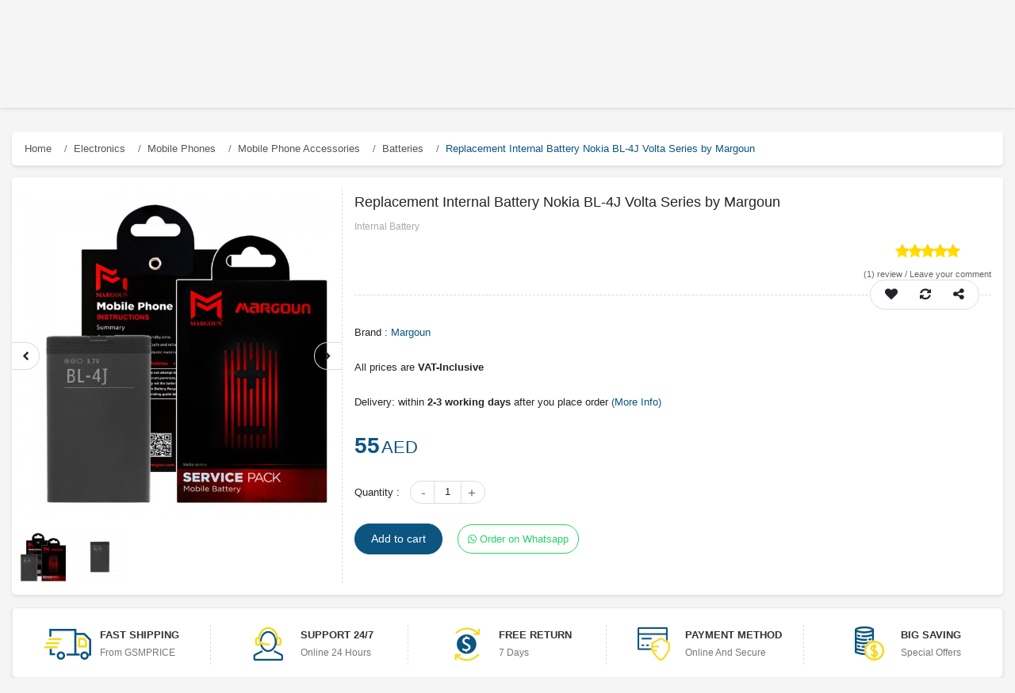

--- FILE ---
content_type: text/html; charset=utf-8
request_url: https://www.gsmprice.com/product/Replacement-Internal-Battery-Nokia-BL-4J-Volta-Series-Margoun
body_size: 56623
content:
<!doctype html>
<html data-n-head-ssr lang="en" data-n-head="%7B%22lang%22:%7B%22ssr%22:%22en%22%7D%7D">
  <head >
    <title>Replacement Internal Battery Nokia BL-4J Volta Series by Margoun - GSMprice</title><meta data-n-head="ssr" charset="utf-8"><meta data-n-head="ssr" name="robots" content="index"><meta data-n-head="ssr" name="viewport" content="width=device-width, initial-scale=1"><meta data-n-head="ssr" http-equiv="Content-Security-Policy" content="upgrade-insecure-requests"><meta data-n-head="ssr" data-hid="charset" charset="utf-8"><meta data-n-head="ssr" data-hid="mobile-web-app-capable" name="mobile-web-app-capable" content="yes"><meta data-n-head="ssr" data-hid="apple-mobile-web-app-title" name="apple-mobile-web-app-title" content="Gsmprice.com Shop Online in UAE"><meta data-n-head="ssr" data-hid="author" name="author" content="imojiz"><meta data-n-head="ssr" data-hid="theme-color" name="theme-color" content="#0c5581"><meta data-n-head="ssr" data-hid="robots" name="robots" content="index"><meta data-n-head="ssr" data-hid="description" name="description" content="Replacement Internal Battery Nokia BL-4J Volta Series by Margoun is the standard battery for Nokia E66 C5-03 5530 5730 E75 5250 3120C 6212C E75 503. It is now available online on GSMprice.com in Dubai and all over Emirates."><meta data-n-head="ssr" data-hid="keywords" name="keywords" content="nokia Standard Replacement Internal Battery, bl4J battery mobile, handy nokia batteries online, online shopping mobile batteris dubai, Standard battery for E66 C5-03 5530 5730 E75 5250 3120C 6212C E75 503"><meta data-n-head="ssr" data-hid="title" name="title" content="Replacement Internal Battery Nokia BL-4J Volta Series by Margoun - GSMprice"><meta data-n-head="ssr" data-hid="product_price" name="product_price" content="55"><meta data-n-head="ssr" data-hid="product_id" name="product_id" content="27320"><meta data-n-head="ssr" data-hid="product:price:currency" property="product:price:currency" content="AED"><meta data-n-head="ssr" data-hid="product:price:amount" property="product:price:amount" content="55"><meta data-n-head="ssr" data-hid="twitter:card" name="twitter:card" content="product"><meta data-n-head="ssr" data-hid="twitter:site" name="twitter:site" content="GSMprice online store | GSMPrice"><meta data-n-head="ssr" data-hid="twitter:creator" name="twitter:creator" content="@imojiz"><meta data-n-head="ssr" data-hid="twitter:title" name="twitter:title" content="Replacement Internal Battery Nokia BL-4J Volta Series by Margoun"><meta data-n-head="ssr" data-hid="twitter:description" name="twitter:description" content="Replacement Internal Battery Nokia BL-4J Volta Series by Margoun is the standard battery for Nokia E66 C5-03 5530 5730 E75 5250 3120C 6212C E75 503. It is now available online on GSMprice.com in Dubai and all over Emirates."><meta data-n-head="ssr" data-hid="twitter:image" name="twitter:image" content="https://www.seller.gsmprice.com/image/cache/catalog/Margoun/Replacement_Internal_Battery_Nokia_BL_4J_Volta_Series_Margoun__2_-650x650.jpg"><meta data-n-head="ssr" data-hid="twitter:label1" name="twitter:label1" content="price"><meta data-n-head="ssr" data-hid="twitter:data1" name="twitter:data1" content="55"><meta data-n-head="ssr" data-hid="twitter:label2" name="twitter:label2" content="Currency"><meta data-n-head="ssr" data-hid="twitter:data2" name="twitter:data2" content="AED"><meta data-n-head="ssr" data-hid="og:type" property="og:type" content="product"><meta data-n-head="ssr" data-hid="og:site_name" name="og:site_name" content="gsmprice online store"><meta data-n-head="ssr" data-hid="og:title" property="og:title" content="Replacement Internal Battery Nokia BL-4J Volta Series by Margoun"><meta data-n-head="ssr" data-hid="og:image" property="og:image" content="https://www.seller.gsmprice.com/image/cache/catalog/Margoun/Replacement_Internal_Battery_Nokia_BL_4J_Volta_Series_Margoun__2_-650x650.jpg"><meta data-n-head="ssr" data-hid="og:url" property="og:url" content="https://www.gsmprice.com/product/Replacement-Internal-Battery-Nokia-BL-4J-Volta-Series-Margoun"><meta data-n-head="ssr" data-hid="og:description" name="og:description" content="Replacement Internal Battery Nokia BL-4J Volta Series by Margoun is the standard battery for Nokia E66 C5-03 5530 5730 E75 5250 3120C 6212C E75 503. It is now available online on GSMprice.com in Dubai and all over Emirates."><link data-n-head="ssr" rel="icon" type="image/x-icon" href="/favicon.png"><link data-n-head="ssr" data-hid="shortcut-icon" rel="shortcut icon" href="/_nuxt/icons/icon_64x64.0ead59.png"><link data-n-head="ssr" data-hid="apple-touch-icon" rel="apple-touch-icon" href="/_nuxt/icons/icon_512x512.0ead59.png" sizes="512x512"><link data-n-head="ssr" rel="manifest" href="/_nuxt/manifest.dc0b95c8.json" data-hid="manifest"><script data-n-head="ssr" src="https://gsmprice.com/nuxt/jquery-3.1.1.min.js"></script><script data-n-head="ssr" src="https://gsmprice.com/nuxt/bootstrap.js"></script><script data-n-head="ssr" src="https://gsmprice.com/nuxt/gsmprice.js"></script><script data-n-head="ssr" type="application/ld+json">{"@context":"http://schema.org","@type":"Organization","name":"Gsmprice.com Shop Online in UAE","url":"https://gsmprice.com/","logo":"https://gsmprice.com/image/catalog/logo2.png","contactPoint":[{"@type":"ContactPoint","telephone":"(+971)-4-2722111","contactType":"customer service"}]}</script><script data-n-head="ssr" data-hid="gtm-script">if(!window._gtm_init){window._gtm_init=1;(function (w,n,d,m,e,p){w[d]=(w[d]==1||n[d]=='yes'||n[d]==1||n[m]==1||(w[e]&&w[e][p]&&w[e][p]()))?1:0})(window,navigator,'doNotTrack','msDoNotTrack','external','msTrackingProtectionEnabled');(function(w,d,s,l,x,y){w[x]={};w._gtm_inject=function(i){if(w.doNotTrack||w[x][i])return;w[x][i]=1;w[l]=w[l]||[];w[l].push({'gtm.start':new Date().getTime(),event:'gtm.js'});var f=d.getElementsByTagName(s)[0],j=d.createElement(s);j.async=true;j.src='https://www.googletagmanager.com/gtm.js?id='+i;f.parentNode.insertBefore(j,f);}})(window,document,'script','dataLayer','_gtm_ids','_gtm_inject')}</script><script data-n-head="ssr" type="application/ld+json">{"@context":"https://schema.org/","@type":"Product","name":"Replacement Internal Battery Nokia BL-4J Volta Series by Margoun","image":"https://www.seller.gsmprice.com/image/cache/catalog/Margoun/Replacement_Internal_Battery_Nokia_BL_4J_Volta_Series_Margoun__2_-650x650.jpg","description":"Replacement Internal Battery Nokia BL-4J Volta Series by Margoun is the standard battery for Nokia E66 C5-03 5530 5730 E75 5250 3120C 6212C E75 503. It is now available online on GSMprice.com in Dubai and all over Emirates.","mpn":0,"url":"https://www.gsmprice.com/product/Replacement-Internal-Battery-Nokia-BL-4J-Volta-Series-Margoun","sku":27320,"review":[{"@type":"Review","author":{"@type":"Organization","name":"gsmprice admin"},"datePublished":"30/06/2020","description":"If you have bought or used this product, please leave/write a review to help other buyers with better understanding of the item.","itemReviewed":"","reviewRating":{"@type":"Rating","bestRating":"5","ratingValue":"5","worstRating":"1"}}],"brand":{"@type":"Thing","name":"Margoun"},"aggregateRating":{"@type":"AggregateRating","ratingValue":5,"reviewCount":1},"offers":{"@type":"Offer","priceCurrency":"AED","price":55,"priceValidUntil":"2022-11-05","url":"https://www.gsmprice.com/product/Replacement-Internal-Battery-Nokia-BL-4J-Volta-Series-Margoun","itemCondition":"http://schema.org/UsedCondition","availability":"http://schema.org/InStock","seller":{"@type":"Organization","name":"gsmprice","url":"https://www.gsmprice.com"}}}</script><script data-n-head="ssr" type="application/ld+json">{"@context":"https://schema.org","@type":"BreadcrumbList","itemListElement":[{"@type":"ListItem","position":0,"name":"Electronics","item":"https://www.gsmprice.com/category/electronics"},{"@type":"ListItem","position":1,"name":"Mobile Phones","item":"https://www.gsmprice.com/category/mobile-phones"},{"@type":"ListItem","position":2,"name":"Mobile Phone Accessories","item":"https://www.gsmprice.com/category/mobile-phone-accessories"},{"@type":"ListItem","position":3,"name":"Batteries","item":"https://www.gsmprice.com/category/batteries"}]}</script><link rel="preload" href="/_nuxt/596d9396d2b8d8154c65.js" as="script"><link rel="preload" href="/_nuxt/746d0d0b9e7f9d1e0b45.js" as="script"><link rel="preload" href="/_nuxt/793465d993080bf2e532.js" as="script"><link rel="preload" href="/_nuxt/1d71bdc0b1aea5f255a6.js" as="script"><link rel="preload" href="/_nuxt/3227f2dc5b669b266c52.js" as="script"><style data-vue-ssr-id="5dff62a8:0 0c7f5ea8:0 e622d370:0 e622d370:1 35c6f010:0">/*!
 *  Font Awesome 4.7.0 by @davegandy - http://fontawesome.io - @fontawesome
 *  License - http://fontawesome.io/license (Font: SIL OFL 1.1, CSS: MIT License)
 */@font-face{font-family:FontAwesome;src:url(/_nuxt/fonts/674f50d.eot);src:url(/_nuxt/fonts/674f50d.eot?#iefix&v=4.7.0) format("embedded-opentype"),url(/_nuxt/fonts/af7ae50.woff2) format("woff2"),url(/_nuxt/fonts/fee66e7.woff) format("woff"),url(/_nuxt/fonts/b06871f.ttf) format("truetype"),url(/_nuxt/img/912ec66.svg#fontawesomeregular) format("svg");font-weight:400;font-style:normal}.fa{display:inline-block;font:normal normal normal 14px/1 FontAwesome;font-size:inherit;text-rendering:auto;-webkit-font-smoothing:antialiased;-moz-osx-font-smoothing:grayscale}.fa-lg{font-size:1.33333333em;line-height:.75em;vertical-align:-15%}.fa-2x{font-size:2em}.fa-3x{font-size:3em}.fa-4x{font-size:4em}.fa-5x{font-size:5em}.fa-fw{width:1.28571429em;text-align:center}.fa-ul{padding-left:0;margin-left:2.14285714em;list-style-type:none}.fa-ul>li{position:relative}.fa-li{position:absolute;left:-2.14285714em;width:2.14285714em;top:.14285714em;text-align:center}.fa-li.fa-lg{left:-1.85714286em}.fa-border{padding:.2em .25em .15em;border:.08em solid #eee;border-radius:.1em}.fa-pull-left{float:left}.fa-pull-right{float:right}.fa.fa-pull-left{margin-right:.3em}.fa.fa-pull-right{margin-left:.3em}.pull-right{float:right}.pull-left{float:left}.fa.pull-left{margin-right:.3em}.fa.pull-right{margin-left:.3em}.fa-spin{-webkit-animation:fa-spin 2s linear infinite;animation:fa-spin 2s linear infinite}.fa-pulse{-webkit-animation:fa-spin 1s steps(8) infinite;animation:fa-spin 1s steps(8) infinite}@-webkit-keyframes fa-spin{0%{transform:rotate(0deg)}to{transform:rotate(359deg)}}@keyframes fa-spin{0%{transform:rotate(0deg)}to{transform:rotate(359deg)}}.fa-rotate-90{-ms-filter:"progid:DXImageTransform.Microsoft.BasicImage(rotation=1)";transform:rotate(90deg)}.fa-rotate-180{-ms-filter:"progid:DXImageTransform.Microsoft.BasicImage(rotation=2)";transform:rotate(180deg)}.fa-rotate-270{-ms-filter:"progid:DXImageTransform.Microsoft.BasicImage(rotation=3)";transform:rotate(270deg)}.fa-flip-horizontal{-ms-filter:"progid:DXImageTransform.Microsoft.BasicImage(rotation=0, mirror=1)";transform:scaleX(-1)}.fa-flip-vertical{-ms-filter:"progid:DXImageTransform.Microsoft.BasicImage(rotation=2, mirror=1)";transform:scaleY(-1)}:root .fa-flip-horizontal,:root .fa-flip-vertical,:root .fa-rotate-90,:root .fa-rotate-180,:root .fa-rotate-270{filter:none}.fa-stack{position:relative;display:inline-block;width:2em;height:2em;line-height:2em;vertical-align:middle}.fa-stack-1x,.fa-stack-2x{position:absolute;left:0;width:100%;text-align:center}.fa-stack-1x{line-height:inherit}.fa-stack-2x{font-size:2em}.fa-inverse{color:#fff}.fa-glass:before{content:"\f000"}.fa-music:before{content:"\f001"}.fa-search:before{content:"\f002"}.fa-envelope-o:before{content:"\f003"}.fa-heart:before{content:"\f004"}.fa-star:before{content:"\f005"}.fa-star-o:before{content:"\f006"}.fa-user:before{content:"\f007"}.fa-film:before{content:"\f008"}.fa-th-large:before{content:"\f009"}.fa-th:before{content:"\f00a"}.fa-th-list:before{content:"\f00b"}.fa-check:before{content:"\f00c"}.fa-close:before,.fa-remove:before,.fa-times:before{content:"\f00d"}.fa-search-plus:before{content:"\f00e"}.fa-search-minus:before{content:"\f010"}.fa-power-off:before{content:"\f011"}.fa-signal:before{content:"\f012"}.fa-cog:before,.fa-gear:before{content:"\f013"}.fa-trash-o:before{content:"\f014"}.fa-home:before{content:"\f015"}.fa-file-o:before{content:"\f016"}.fa-clock-o:before{content:"\f017"}.fa-road:before{content:"\f018"}.fa-download:before{content:"\f019"}.fa-arrow-circle-o-down:before{content:"\f01a"}.fa-arrow-circle-o-up:before{content:"\f01b"}.fa-inbox:before{content:"\f01c"}.fa-play-circle-o:before{content:"\f01d"}.fa-repeat:before,.fa-rotate-right:before{content:"\f01e"}.fa-refresh:before{content:"\f021"}.fa-list-alt:before{content:"\f022"}.fa-lock:before{content:"\f023"}.fa-flag:before{content:"\f024"}.fa-headphones:before{content:"\f025"}.fa-volume-off:before{content:"\f026"}.fa-volume-down:before{content:"\f027"}.fa-volume-up:before{content:"\f028"}.fa-qrcode:before{content:"\f029"}.fa-barcode:before{content:"\f02a"}.fa-tag:before{content:"\f02b"}.fa-tags:before{content:"\f02c"}.fa-book:before{content:"\f02d"}.fa-bookmark:before{content:"\f02e"}.fa-print:before{content:"\f02f"}.fa-camera:before{content:"\f030"}.fa-font:before{content:"\f031"}.fa-bold:before{content:"\f032"}.fa-italic:before{content:"\f033"}.fa-text-height:before{content:"\f034"}.fa-text-width:before{content:"\f035"}.fa-align-left:before{content:"\f036"}.fa-align-center:before{content:"\f037"}.fa-align-right:before{content:"\f038"}.fa-align-justify:before{content:"\f039"}.fa-list:before{content:"\f03a"}.fa-dedent:before,.fa-outdent:before{content:"\f03b"}.fa-indent:before{content:"\f03c"}.fa-video-camera:before{content:"\f03d"}.fa-image:before,.fa-photo:before,.fa-picture-o:before{content:"\f03e"}.fa-pencil:before{content:"\f040"}.fa-map-marker:before{content:"\f041"}.fa-adjust:before{content:"\f042"}.fa-tint:before{content:"\f043"}.fa-edit:before,.fa-pencil-square-o:before{content:"\f044"}.fa-share-square-o:before{content:"\f045"}.fa-check-square-o:before{content:"\f046"}.fa-arrows:before{content:"\f047"}.fa-step-backward:before{content:"\f048"}.fa-fast-backward:before{content:"\f049"}.fa-backward:before{content:"\f04a"}.fa-play:before{content:"\f04b"}.fa-pause:before{content:"\f04c"}.fa-stop:before{content:"\f04d"}.fa-forward:before{content:"\f04e"}.fa-fast-forward:before{content:"\f050"}.fa-step-forward:before{content:"\f051"}.fa-eject:before{content:"\f052"}.fa-chevron-left:before{content:"\f053"}.fa-chevron-right:before{content:"\f054"}.fa-plus-circle:before{content:"\f055"}.fa-minus-circle:before{content:"\f056"}.fa-times-circle:before{content:"\f057"}.fa-check-circle:before{content:"\f058"}.fa-question-circle:before{content:"\f059"}.fa-info-circle:before{content:"\f05a"}.fa-crosshairs:before{content:"\f05b"}.fa-times-circle-o:before{content:"\f05c"}.fa-check-circle-o:before{content:"\f05d"}.fa-ban:before{content:"\f05e"}.fa-arrow-left:before{content:"\f060"}.fa-arrow-right:before{content:"\f061"}.fa-arrow-up:before{content:"\f062"}.fa-arrow-down:before{content:"\f063"}.fa-mail-forward:before,.fa-share:before{content:"\f064"}.fa-expand:before{content:"\f065"}.fa-compress:before{content:"\f066"}.fa-plus:before{content:"\f067"}.fa-minus:before{content:"\f068"}.fa-asterisk:before{content:"\f069"}.fa-exclamation-circle:before{content:"\f06a"}.fa-gift:before{content:"\f06b"}.fa-leaf:before{content:"\f06c"}.fa-fire:before{content:"\f06d"}.fa-eye:before{content:"\f06e"}.fa-eye-slash:before{content:"\f070"}.fa-exclamation-triangle:before,.fa-warning:before{content:"\f071"}.fa-plane:before{content:"\f072"}.fa-calendar:before{content:"\f073"}.fa-random:before{content:"\f074"}.fa-comment:before{content:"\f075"}.fa-magnet:before{content:"\f076"}.fa-chevron-up:before{content:"\f077"}.fa-chevron-down:before{content:"\f078"}.fa-retweet:before{content:"\f079"}.fa-shopping-cart:before{content:"\f07a"}.fa-folder:before{content:"\f07b"}.fa-folder-open:before{content:"\f07c"}.fa-arrows-v:before{content:"\f07d"}.fa-arrows-h:before{content:"\f07e"}.fa-bar-chart-o:before,.fa-bar-chart:before{content:"\f080"}.fa-twitter-square:before{content:"\f081"}.fa-facebook-square:before{content:"\f082"}.fa-camera-retro:before{content:"\f083"}.fa-key:before{content:"\f084"}.fa-cogs:before,.fa-gears:before{content:"\f085"}.fa-comments:before{content:"\f086"}.fa-thumbs-o-up:before{content:"\f087"}.fa-thumbs-o-down:before{content:"\f088"}.fa-star-half:before{content:"\f089"}.fa-heart-o:before{content:"\f08a"}.fa-sign-out:before{content:"\f08b"}.fa-linkedin-square:before{content:"\f08c"}.fa-thumb-tack:before{content:"\f08d"}.fa-external-link:before{content:"\f08e"}.fa-sign-in:before{content:"\f090"}.fa-trophy:before{content:"\f091"}.fa-github-square:before{content:"\f092"}.fa-upload:before{content:"\f093"}.fa-lemon-o:before{content:"\f094"}.fa-phone:before{content:"\f095"}.fa-square-o:before{content:"\f096"}.fa-bookmark-o:before{content:"\f097"}.fa-phone-square:before{content:"\f098"}.fa-twitter:before{content:"\f099"}.fa-facebook-f:before,.fa-facebook:before{content:"\f09a"}.fa-github:before{content:"\f09b"}.fa-unlock:before{content:"\f09c"}.fa-credit-card:before{content:"\f09d"}.fa-feed:before,.fa-rss:before{content:"\f09e"}.fa-hdd-o:before{content:"\f0a0"}.fa-bullhorn:before{content:"\f0a1"}.fa-bell:before{content:"\f0f3"}.fa-certificate:before{content:"\f0a3"}.fa-hand-o-right:before{content:"\f0a4"}.fa-hand-o-left:before{content:"\f0a5"}.fa-hand-o-up:before{content:"\f0a6"}.fa-hand-o-down:before{content:"\f0a7"}.fa-arrow-circle-left:before{content:"\f0a8"}.fa-arrow-circle-right:before{content:"\f0a9"}.fa-arrow-circle-up:before{content:"\f0aa"}.fa-arrow-circle-down:before{content:"\f0ab"}.fa-globe:before{content:"\f0ac"}.fa-wrench:before{content:"\f0ad"}.fa-tasks:before{content:"\f0ae"}.fa-filter:before{content:"\f0b0"}.fa-briefcase:before{content:"\f0b1"}.fa-arrows-alt:before{content:"\f0b2"}.fa-group:before,.fa-users:before{content:"\f0c0"}.fa-chain:before,.fa-link:before{content:"\f0c1"}.fa-cloud:before{content:"\f0c2"}.fa-flask:before{content:"\f0c3"}.fa-cut:before,.fa-scissors:before{content:"\f0c4"}.fa-copy:before,.fa-files-o:before{content:"\f0c5"}.fa-paperclip:before{content:"\f0c6"}.fa-floppy-o:before,.fa-save:before{content:"\f0c7"}.fa-square:before{content:"\f0c8"}.fa-bars:before,.fa-navicon:before,.fa-reorder:before{content:"\f0c9"}.fa-list-ul:before{content:"\f0ca"}.fa-list-ol:before{content:"\f0cb"}.fa-strikethrough:before{content:"\f0cc"}.fa-underline:before{content:"\f0cd"}.fa-table:before{content:"\f0ce"}.fa-magic:before{content:"\f0d0"}.fa-truck:before{content:"\f0d1"}.fa-pinterest:before{content:"\f0d2"}.fa-pinterest-square:before{content:"\f0d3"}.fa-google-plus-square:before{content:"\f0d4"}.fa-google-plus:before{content:"\f0d5"}.fa-money:before{content:"\f0d6"}.fa-caret-down:before{content:"\f0d7"}.fa-caret-up:before{content:"\f0d8"}.fa-caret-left:before{content:"\f0d9"}.fa-caret-right:before{content:"\f0da"}.fa-columns:before{content:"\f0db"}.fa-sort:before,.fa-unsorted:before{content:"\f0dc"}.fa-sort-desc:before,.fa-sort-down:before{content:"\f0dd"}.fa-sort-asc:before,.fa-sort-up:before{content:"\f0de"}.fa-envelope:before{content:"\f0e0"}.fa-linkedin:before{content:"\f0e1"}.fa-rotate-left:before,.fa-undo:before{content:"\f0e2"}.fa-gavel:before,.fa-legal:before{content:"\f0e3"}.fa-dashboard:before,.fa-tachometer:before{content:"\f0e4"}.fa-comment-o:before{content:"\f0e5"}.fa-comments-o:before{content:"\f0e6"}.fa-bolt:before,.fa-flash:before{content:"\f0e7"}.fa-sitemap:before{content:"\f0e8"}.fa-umbrella:before{content:"\f0e9"}.fa-clipboard:before,.fa-paste:before{content:"\f0ea"}.fa-lightbulb-o:before{content:"\f0eb"}.fa-exchange:before{content:"\f0ec"}.fa-cloud-download:before{content:"\f0ed"}.fa-cloud-upload:before{content:"\f0ee"}.fa-user-md:before{content:"\f0f0"}.fa-stethoscope:before{content:"\f0f1"}.fa-suitcase:before{content:"\f0f2"}.fa-bell-o:before{content:"\f0a2"}.fa-coffee:before{content:"\f0f4"}.fa-cutlery:before{content:"\f0f5"}.fa-file-text-o:before{content:"\f0f6"}.fa-building-o:before{content:"\f0f7"}.fa-hospital-o:before{content:"\f0f8"}.fa-ambulance:before{content:"\f0f9"}.fa-medkit:before{content:"\f0fa"}.fa-fighter-jet:before{content:"\f0fb"}.fa-beer:before{content:"\f0fc"}.fa-h-square:before{content:"\f0fd"}.fa-plus-square:before{content:"\f0fe"}.fa-angle-double-left:before{content:"\f100"}.fa-angle-double-right:before{content:"\f101"}.fa-angle-double-up:before{content:"\f102"}.fa-angle-double-down:before{content:"\f103"}.fa-angle-left:before{content:"\f104"}.fa-angle-right:before{content:"\f105"}.fa-angle-up:before{content:"\f106"}.fa-angle-down:before{content:"\f107"}.fa-desktop:before{content:"\f108"}.fa-laptop:before{content:"\f109"}.fa-tablet:before{content:"\f10a"}.fa-mobile-phone:before,.fa-mobile:before{content:"\f10b"}.fa-circle-o:before{content:"\f10c"}.fa-quote-left:before{content:"\f10d"}.fa-quote-right:before{content:"\f10e"}.fa-spinner:before{content:"\f110"}.fa-circle:before{content:"\f111"}.fa-mail-reply:before,.fa-reply:before{content:"\f112"}.fa-github-alt:before{content:"\f113"}.fa-folder-o:before{content:"\f114"}.fa-folder-open-o:before{content:"\f115"}.fa-smile-o:before{content:"\f118"}.fa-frown-o:before{content:"\f119"}.fa-meh-o:before{content:"\f11a"}.fa-gamepad:before{content:"\f11b"}.fa-keyboard-o:before{content:"\f11c"}.fa-flag-o:before{content:"\f11d"}.fa-flag-checkered:before{content:"\f11e"}.fa-terminal:before{content:"\f120"}.fa-code:before{content:"\f121"}.fa-mail-reply-all:before,.fa-reply-all:before{content:"\f122"}.fa-star-half-empty:before,.fa-star-half-full:before,.fa-star-half-o:before{content:"\f123"}.fa-location-arrow:before{content:"\f124"}.fa-crop:before{content:"\f125"}.fa-code-fork:before{content:"\f126"}.fa-chain-broken:before,.fa-unlink:before{content:"\f127"}.fa-question:before{content:"\f128"}.fa-info:before{content:"\f129"}.fa-exclamation:before{content:"\f12a"}.fa-superscript:before{content:"\f12b"}.fa-subscript:before{content:"\f12c"}.fa-eraser:before{content:"\f12d"}.fa-puzzle-piece:before{content:"\f12e"}.fa-microphone:before{content:"\f130"}.fa-microphone-slash:before{content:"\f131"}.fa-shield:before{content:"\f132"}.fa-calendar-o:before{content:"\f133"}.fa-fire-extinguisher:before{content:"\f134"}.fa-rocket:before{content:"\f135"}.fa-maxcdn:before{content:"\f136"}.fa-chevron-circle-left:before{content:"\f137"}.fa-chevron-circle-right:before{content:"\f138"}.fa-chevron-circle-up:before{content:"\f139"}.fa-chevron-circle-down:before{content:"\f13a"}.fa-html5:before{content:"\f13b"}.fa-css3:before{content:"\f13c"}.fa-anchor:before{content:"\f13d"}.fa-unlock-alt:before{content:"\f13e"}.fa-bullseye:before{content:"\f140"}.fa-ellipsis-h:before{content:"\f141"}.fa-ellipsis-v:before{content:"\f142"}.fa-rss-square:before{content:"\f143"}.fa-play-circle:before{content:"\f144"}.fa-ticket:before{content:"\f145"}.fa-minus-square:before{content:"\f146"}.fa-minus-square-o:before{content:"\f147"}.fa-level-up:before{content:"\f148"}.fa-level-down:before{content:"\f149"}.fa-check-square:before{content:"\f14a"}.fa-pencil-square:before{content:"\f14b"}.fa-external-link-square:before{content:"\f14c"}.fa-share-square:before{content:"\f14d"}.fa-compass:before{content:"\f14e"}.fa-caret-square-o-down:before,.fa-toggle-down:before{content:"\f150"}.fa-caret-square-o-up:before,.fa-toggle-up:before{content:"\f151"}.fa-caret-square-o-right:before,.fa-toggle-right:before{content:"\f152"}.fa-eur:before,.fa-euro:before{content:"\f153"}.fa-gbp:before{content:"\f154"}.fa-dollar:before,.fa-usd:before{content:"\f155"}.fa-inr:before,.fa-rupee:before{content:"\f156"}.fa-cny:before,.fa-jpy:before,.fa-rmb:before,.fa-yen:before{content:"\f157"}.fa-rouble:before,.fa-rub:before,.fa-ruble:before{content:"\f158"}.fa-krw:before,.fa-won:before{content:"\f159"}.fa-bitcoin:before,.fa-btc:before{content:"\f15a"}.fa-file:before{content:"\f15b"}.fa-file-text:before{content:"\f15c"}.fa-sort-alpha-asc:before{content:"\f15d"}.fa-sort-alpha-desc:before{content:"\f15e"}.fa-sort-amount-asc:before{content:"\f160"}.fa-sort-amount-desc:before{content:"\f161"}.fa-sort-numeric-asc:before{content:"\f162"}.fa-sort-numeric-desc:before{content:"\f163"}.fa-thumbs-up:before{content:"\f164"}.fa-thumbs-down:before{content:"\f165"}.fa-youtube-square:before{content:"\f166"}.fa-youtube:before{content:"\f167"}.fa-xing:before{content:"\f168"}.fa-xing-square:before{content:"\f169"}.fa-youtube-play:before{content:"\f16a"}.fa-dropbox:before{content:"\f16b"}.fa-stack-overflow:before{content:"\f16c"}.fa-instagram:before{content:"\f16d"}.fa-flickr:before{content:"\f16e"}.fa-adn:before{content:"\f170"}.fa-bitbucket:before{content:"\f171"}.fa-bitbucket-square:before{content:"\f172"}.fa-tumblr:before{content:"\f173"}.fa-tumblr-square:before{content:"\f174"}.fa-long-arrow-down:before{content:"\f175"}.fa-long-arrow-up:before{content:"\f176"}.fa-long-arrow-left:before{content:"\f177"}.fa-long-arrow-right:before{content:"\f178"}.fa-apple:before{content:"\f179"}.fa-windows:before{content:"\f17a"}.fa-android:before{content:"\f17b"}.fa-linux:before{content:"\f17c"}.fa-dribbble:before{content:"\f17d"}.fa-skype:before{content:"\f17e"}.fa-foursquare:before{content:"\f180"}.fa-trello:before{content:"\f181"}.fa-female:before{content:"\f182"}.fa-male:before{content:"\f183"}.fa-gittip:before,.fa-gratipay:before{content:"\f184"}.fa-sun-o:before{content:"\f185"}.fa-moon-o:before{content:"\f186"}.fa-archive:before{content:"\f187"}.fa-bug:before{content:"\f188"}.fa-vk:before{content:"\f189"}.fa-weibo:before{content:"\f18a"}.fa-renren:before{content:"\f18b"}.fa-pagelines:before{content:"\f18c"}.fa-stack-exchange:before{content:"\f18d"}.fa-arrow-circle-o-right:before{content:"\f18e"}.fa-arrow-circle-o-left:before{content:"\f190"}.fa-caret-square-o-left:before,.fa-toggle-left:before{content:"\f191"}.fa-dot-circle-o:before{content:"\f192"}.fa-wheelchair:before{content:"\f193"}.fa-vimeo-square:before{content:"\f194"}.fa-try:before,.fa-turkish-lira:before{content:"\f195"}.fa-plus-square-o:before{content:"\f196"}.fa-space-shuttle:before{content:"\f197"}.fa-slack:before{content:"\f198"}.fa-envelope-square:before{content:"\f199"}.fa-wordpress:before{content:"\f19a"}.fa-openid:before{content:"\f19b"}.fa-bank:before,.fa-institution:before,.fa-university:before{content:"\f19c"}.fa-graduation-cap:before,.fa-mortar-board:before{content:"\f19d"}.fa-yahoo:before{content:"\f19e"}.fa-google:before{content:"\f1a0"}.fa-reddit:before{content:"\f1a1"}.fa-reddit-square:before{content:"\f1a2"}.fa-stumbleupon-circle:before{content:"\f1a3"}.fa-stumbleupon:before{content:"\f1a4"}.fa-delicious:before{content:"\f1a5"}.fa-digg:before{content:"\f1a6"}.fa-pied-piper-pp:before{content:"\f1a7"}.fa-pied-piper-alt:before{content:"\f1a8"}.fa-drupal:before{content:"\f1a9"}.fa-joomla:before{content:"\f1aa"}.fa-language:before{content:"\f1ab"}.fa-fax:before{content:"\f1ac"}.fa-building:before{content:"\f1ad"}.fa-child:before{content:"\f1ae"}.fa-paw:before{content:"\f1b0"}.fa-spoon:before{content:"\f1b1"}.fa-cube:before{content:"\f1b2"}.fa-cubes:before{content:"\f1b3"}.fa-behance:before{content:"\f1b4"}.fa-behance-square:before{content:"\f1b5"}.fa-steam:before{content:"\f1b6"}.fa-steam-square:before{content:"\f1b7"}.fa-recycle:before{content:"\f1b8"}.fa-automobile:before,.fa-car:before{content:"\f1b9"}.fa-cab:before,.fa-taxi:before{content:"\f1ba"}.fa-tree:before{content:"\f1bb"}.fa-spotify:before{content:"\f1bc"}.fa-deviantart:before{content:"\f1bd"}.fa-soundcloud:before{content:"\f1be"}.fa-database:before{content:"\f1c0"}.fa-file-pdf-o:before{content:"\f1c1"}.fa-file-word-o:before{content:"\f1c2"}.fa-file-excel-o:before{content:"\f1c3"}.fa-file-powerpoint-o:before{content:"\f1c4"}.fa-file-image-o:before,.fa-file-photo-o:before,.fa-file-picture-o:before{content:"\f1c5"}.fa-file-archive-o:before,.fa-file-zip-o:before{content:"\f1c6"}.fa-file-audio-o:before,.fa-file-sound-o:before{content:"\f1c7"}.fa-file-movie-o:before,.fa-file-video-o:before{content:"\f1c8"}.fa-file-code-o:before{content:"\f1c9"}.fa-vine:before{content:"\f1ca"}.fa-codepen:before{content:"\f1cb"}.fa-jsfiddle:before{content:"\f1cc"}.fa-life-bouy:before,.fa-life-buoy:before,.fa-life-ring:before,.fa-life-saver:before,.fa-support:before{content:"\f1cd"}.fa-circle-o-notch:before{content:"\f1ce"}.fa-ra:before,.fa-rebel:before,.fa-resistance:before{content:"\f1d0"}.fa-empire:before,.fa-ge:before{content:"\f1d1"}.fa-git-square:before{content:"\f1d2"}.fa-git:before{content:"\f1d3"}.fa-hacker-news:before,.fa-y-combinator-square:before,.fa-yc-square:before{content:"\f1d4"}.fa-tencent-weibo:before{content:"\f1d5"}.fa-qq:before{content:"\f1d6"}.fa-wechat:before,.fa-weixin:before{content:"\f1d7"}.fa-paper-plane:before,.fa-send:before{content:"\f1d8"}.fa-paper-plane-o:before,.fa-send-o:before{content:"\f1d9"}.fa-history:before{content:"\f1da"}.fa-circle-thin:before{content:"\f1db"}.fa-header:before{content:"\f1dc"}.fa-paragraph:before{content:"\f1dd"}.fa-sliders:before{content:"\f1de"}.fa-share-alt:before{content:"\f1e0"}.fa-share-alt-square:before{content:"\f1e1"}.fa-bomb:before{content:"\f1e2"}.fa-futbol-o:before,.fa-soccer-ball-o:before{content:"\f1e3"}.fa-tty:before{content:"\f1e4"}.fa-binoculars:before{content:"\f1e5"}.fa-plug:before{content:"\f1e6"}.fa-slideshare:before{content:"\f1e7"}.fa-twitch:before{content:"\f1e8"}.fa-yelp:before{content:"\f1e9"}.fa-newspaper-o:before{content:"\f1ea"}.fa-wifi:before{content:"\f1eb"}.fa-calculator:before{content:"\f1ec"}.fa-paypal:before{content:"\f1ed"}.fa-google-wallet:before{content:"\f1ee"}.fa-cc-visa:before{content:"\f1f0"}.fa-cc-mastercard:before{content:"\f1f1"}.fa-cc-discover:before{content:"\f1f2"}.fa-cc-amex:before{content:"\f1f3"}.fa-cc-paypal:before{content:"\f1f4"}.fa-cc-stripe:before{content:"\f1f5"}.fa-bell-slash:before{content:"\f1f6"}.fa-bell-slash-o:before{content:"\f1f7"}.fa-trash:before{content:"\f1f8"}.fa-copyright:before{content:"\f1f9"}.fa-at:before{content:"\f1fa"}.fa-eyedropper:before{content:"\f1fb"}.fa-paint-brush:before{content:"\f1fc"}.fa-birthday-cake:before{content:"\f1fd"}.fa-area-chart:before{content:"\f1fe"}.fa-pie-chart:before{content:"\f200"}.fa-line-chart:before{content:"\f201"}.fa-lastfm:before{content:"\f202"}.fa-lastfm-square:before{content:"\f203"}.fa-toggle-off:before{content:"\f204"}.fa-toggle-on:before{content:"\f205"}.fa-bicycle:before{content:"\f206"}.fa-bus:before{content:"\f207"}.fa-ioxhost:before{content:"\f208"}.fa-angellist:before{content:"\f209"}.fa-cc:before{content:"\f20a"}.fa-ils:before,.fa-shekel:before,.fa-sheqel:before{content:"\f20b"}.fa-meanpath:before{content:"\f20c"}.fa-buysellads:before{content:"\f20d"}.fa-connectdevelop:before{content:"\f20e"}.fa-dashcube:before{content:"\f210"}.fa-forumbee:before{content:"\f211"}.fa-leanpub:before{content:"\f212"}.fa-sellsy:before{content:"\f213"}.fa-shirtsinbulk:before{content:"\f214"}.fa-simplybuilt:before{content:"\f215"}.fa-skyatlas:before{content:"\f216"}.fa-cart-plus:before{content:"\f217"}.fa-cart-arrow-down:before{content:"\f218"}.fa-diamond:before{content:"\f219"}.fa-ship:before{content:"\f21a"}.fa-user-secret:before{content:"\f21b"}.fa-motorcycle:before{content:"\f21c"}.fa-street-view:before{content:"\f21d"}.fa-heartbeat:before{content:"\f21e"}.fa-venus:before{content:"\f221"}.fa-mars:before{content:"\f222"}.fa-mercury:before{content:"\f223"}.fa-intersex:before,.fa-transgender:before{content:"\f224"}.fa-transgender-alt:before{content:"\f225"}.fa-venus-double:before{content:"\f226"}.fa-mars-double:before{content:"\f227"}.fa-venus-mars:before{content:"\f228"}.fa-mars-stroke:before{content:"\f229"}.fa-mars-stroke-v:before{content:"\f22a"}.fa-mars-stroke-h:before{content:"\f22b"}.fa-neuter:before{content:"\f22c"}.fa-genderless:before{content:"\f22d"}.fa-facebook-official:before{content:"\f230"}.fa-pinterest-p:before{content:"\f231"}.fa-whatsapp:before{content:"\f232"}.fa-server:before{content:"\f233"}.fa-user-plus:before{content:"\f234"}.fa-user-times:before{content:"\f235"}.fa-bed:before,.fa-hotel:before{content:"\f236"}.fa-viacoin:before{content:"\f237"}.fa-train:before{content:"\f238"}.fa-subway:before{content:"\f239"}.fa-medium:before{content:"\f23a"}.fa-y-combinator:before,.fa-yc:before{content:"\f23b"}.fa-optin-monster:before{content:"\f23c"}.fa-opencart:before{content:"\f23d"}.fa-expeditedssl:before{content:"\f23e"}.fa-battery-4:before,.fa-battery-full:before,.fa-battery:before{content:"\f240"}.fa-battery-3:before,.fa-battery-three-quarters:before{content:"\f241"}.fa-battery-2:before,.fa-battery-half:before{content:"\f242"}.fa-battery-1:before,.fa-battery-quarter:before{content:"\f243"}.fa-battery-0:before,.fa-battery-empty:before{content:"\f244"}.fa-mouse-pointer:before{content:"\f245"}.fa-i-cursor:before{content:"\f246"}.fa-object-group:before{content:"\f247"}.fa-object-ungroup:before{content:"\f248"}.fa-sticky-note:before{content:"\f249"}.fa-sticky-note-o:before{content:"\f24a"}.fa-cc-jcb:before{content:"\f24b"}.fa-cc-diners-club:before{content:"\f24c"}.fa-clone:before{content:"\f24d"}.fa-balance-scale:before{content:"\f24e"}.fa-hourglass-o:before{content:"\f250"}.fa-hourglass-1:before,.fa-hourglass-start:before{content:"\f251"}.fa-hourglass-2:before,.fa-hourglass-half:before{content:"\f252"}.fa-hourglass-3:before,.fa-hourglass-end:before{content:"\f253"}.fa-hourglass:before{content:"\f254"}.fa-hand-grab-o:before,.fa-hand-rock-o:before{content:"\f255"}.fa-hand-paper-o:before,.fa-hand-stop-o:before{content:"\f256"}.fa-hand-scissors-o:before{content:"\f257"}.fa-hand-lizard-o:before{content:"\f258"}.fa-hand-spock-o:before{content:"\f259"}.fa-hand-pointer-o:before{content:"\f25a"}.fa-hand-peace-o:before{content:"\f25b"}.fa-trademark:before{content:"\f25c"}.fa-registered:before{content:"\f25d"}.fa-creative-commons:before{content:"\f25e"}.fa-gg:before{content:"\f260"}.fa-gg-circle:before{content:"\f261"}.fa-tripadvisor:before{content:"\f262"}.fa-odnoklassniki:before{content:"\f263"}.fa-odnoklassniki-square:before{content:"\f264"}.fa-get-pocket:before{content:"\f265"}.fa-wikipedia-w:before{content:"\f266"}.fa-safari:before{content:"\f267"}.fa-chrome:before{content:"\f268"}.fa-firefox:before{content:"\f269"}.fa-opera:before{content:"\f26a"}.fa-internet-explorer:before{content:"\f26b"}.fa-television:before,.fa-tv:before{content:"\f26c"}.fa-contao:before{content:"\f26d"}.fa-500px:before{content:"\f26e"}.fa-amazon:before{content:"\f270"}.fa-calendar-plus-o:before{content:"\f271"}.fa-calendar-minus-o:before{content:"\f272"}.fa-calendar-times-o:before{content:"\f273"}.fa-calendar-check-o:before{content:"\f274"}.fa-industry:before{content:"\f275"}.fa-map-pin:before{content:"\f276"}.fa-map-signs:before{content:"\f277"}.fa-map-o:before{content:"\f278"}.fa-map:before{content:"\f279"}.fa-commenting:before{content:"\f27a"}.fa-commenting-o:before{content:"\f27b"}.fa-houzz:before{content:"\f27c"}.fa-vimeo:before{content:"\f27d"}.fa-black-tie:before{content:"\f27e"}.fa-fonticons:before{content:"\f280"}.fa-reddit-alien:before{content:"\f281"}.fa-edge:before{content:"\f282"}.fa-credit-card-alt:before{content:"\f283"}.fa-codiepie:before{content:"\f284"}.fa-modx:before{content:"\f285"}.fa-fort-awesome:before{content:"\f286"}.fa-usb:before{content:"\f287"}.fa-product-hunt:before{content:"\f288"}.fa-mixcloud:before{content:"\f289"}.fa-scribd:before{content:"\f28a"}.fa-pause-circle:before{content:"\f28b"}.fa-pause-circle-o:before{content:"\f28c"}.fa-stop-circle:before{content:"\f28d"}.fa-stop-circle-o:before{content:"\f28e"}.fa-shopping-bag:before{content:"\f290"}.fa-shopping-basket:before{content:"\f291"}.fa-hashtag:before{content:"\f292"}.fa-bluetooth:before{content:"\f293"}.fa-bluetooth-b:before{content:"\f294"}.fa-percent:before{content:"\f295"}.fa-gitlab:before{content:"\f296"}.fa-wpbeginner:before{content:"\f297"}.fa-wpforms:before{content:"\f298"}.fa-envira:before{content:"\f299"}.fa-universal-access:before{content:"\f29a"}.fa-wheelchair-alt:before{content:"\f29b"}.fa-question-circle-o:before{content:"\f29c"}.fa-blind:before{content:"\f29d"}.fa-audio-description:before{content:"\f29e"}.fa-volume-control-phone:before{content:"\f2a0"}.fa-braille:before{content:"\f2a1"}.fa-assistive-listening-systems:before{content:"\f2a2"}.fa-american-sign-language-interpreting:before,.fa-asl-interpreting:before{content:"\f2a3"}.fa-deaf:before,.fa-deafness:before,.fa-hard-of-hearing:before{content:"\f2a4"}.fa-glide:before{content:"\f2a5"}.fa-glide-g:before{content:"\f2a6"}.fa-sign-language:before,.fa-signing:before{content:"\f2a7"}.fa-low-vision:before{content:"\f2a8"}.fa-viadeo:before{content:"\f2a9"}.fa-viadeo-square:before{content:"\f2aa"}.fa-snapchat:before{content:"\f2ab"}.fa-snapchat-ghost:before{content:"\f2ac"}.fa-snapchat-square:before{content:"\f2ad"}.fa-pied-piper:before{content:"\f2ae"}.fa-first-order:before{content:"\f2b0"}.fa-yoast:before{content:"\f2b1"}.fa-themeisle:before{content:"\f2b2"}.fa-google-plus-circle:before,.fa-google-plus-official:before{content:"\f2b3"}.fa-fa:before,.fa-font-awesome:before{content:"\f2b4"}.fa-handshake-o:before{content:"\f2b5"}.fa-envelope-open:before{content:"\f2b6"}.fa-envelope-open-o:before{content:"\f2b7"}.fa-linode:before{content:"\f2b8"}.fa-address-book:before{content:"\f2b9"}.fa-address-book-o:before{content:"\f2ba"}.fa-address-card:before,.fa-vcard:before{content:"\f2bb"}.fa-address-card-o:before,.fa-vcard-o:before{content:"\f2bc"}.fa-user-circle:before{content:"\f2bd"}.fa-user-circle-o:before{content:"\f2be"}.fa-user-o:before{content:"\f2c0"}.fa-id-badge:before{content:"\f2c1"}.fa-drivers-license:before,.fa-id-card:before{content:"\f2c2"}.fa-drivers-license-o:before,.fa-id-card-o:before{content:"\f2c3"}.fa-quora:before{content:"\f2c4"}.fa-free-code-camp:before{content:"\f2c5"}.fa-telegram:before{content:"\f2c6"}.fa-thermometer-4:before,.fa-thermometer-full:before,.fa-thermometer:before{content:"\f2c7"}.fa-thermometer-3:before,.fa-thermometer-three-quarters:before{content:"\f2c8"}.fa-thermometer-2:before,.fa-thermometer-half:before{content:"\f2c9"}.fa-thermometer-1:before,.fa-thermometer-quarter:before{content:"\f2ca"}.fa-thermometer-0:before,.fa-thermometer-empty:before{content:"\f2cb"}.fa-shower:before{content:"\f2cc"}.fa-bath:before,.fa-bathtub:before,.fa-s15:before{content:"\f2cd"}.fa-podcast:before{content:"\f2ce"}.fa-window-maximize:before{content:"\f2d0"}.fa-window-minimize:before{content:"\f2d1"}.fa-window-restore:before{content:"\f2d2"}.fa-times-rectangle:before,.fa-window-close:before{content:"\f2d3"}.fa-times-rectangle-o:before,.fa-window-close-o:before{content:"\f2d4"}.fa-bandcamp:before{content:"\f2d5"}.fa-grav:before{content:"\f2d6"}.fa-etsy:before{content:"\f2d7"}.fa-imdb:before{content:"\f2d8"}.fa-ravelry:before{content:"\f2d9"}.fa-eercast:before{content:"\f2da"}.fa-microchip:before{content:"\f2db"}.fa-snowflake-o:before{content:"\f2dc"}.fa-superpowers:before{content:"\f2dd"}.fa-wpexplorer:before{content:"\f2de"}.fa-meetup:before{content:"\f2e0"}.sr-only{position:absolute;width:1px;height:1px;padding:0;margin:-1px;overflow:hidden;clip:rect(0,0,0,0);border:0}.sr-only-focusable:active,.sr-only-focusable:focus{position:static;width:auto;height:auto;margin:0;overflow:visible;clip:auto}
/*!
 * Bootstrap v4.1.3 (https://getbootstrap.com/)
 * Copyright 2011-2018 The Bootstrap Authors
 * Copyright 2011-2018 Twitter, Inc.
 * Licensed under MIT (https://github.com/twbs/bootstrap/blob/master/LICENSE)
 */:root{--blue:#007bff;--indigo:#6610f2;--purple:#6f42c1;--pink:#e83e8c;--red:#dc3545;--orange:#fd7e14;--yellow:#ffc107;--green:#28a745;--teal:#20c997;--cyan:#17a2b8;--white:#fff;--gray:#6c757d;--gray-dark:#343a40;--primary:#007bff;--secondary:#6c757d;--success:#28a745;--info:#17a2b8;--warning:#ffc107;--danger:#dc3545;--light:#f8f9fa;--dark:#343a40;--breakpoint-xs:0;--breakpoint-sm:576px;--breakpoint-md:768px;--breakpoint-lg:992px;--breakpoint-xl:1200px;--font-family-sans-serif:-apple-system,BlinkMacSystemFont,"Segoe UI",Roboto,"Helvetica Neue",Arial,sans-serif,"Apple Color Emoji","Segoe UI Emoji","Segoe UI Symbol","Noto Color Emoji";--font-family-monospace:SFMono-Regular,Menlo,Monaco,Consolas,"Liberation Mono","Courier New",monospace}*,:after,:before{box-sizing:border-box}html{font-family:sans-serif;line-height:1.15;-webkit-text-size-adjust:100%;-ms-text-size-adjust:100%;-ms-overflow-style:scrollbar;-webkit-tap-highlight-color:rgba(0,0,0,0)}@-ms-viewport{width:device-width}article,aside,figcaption,figure,footer,header,hgroup,main,nav,section{display:block}body{margin:0;font-family:-apple-system,BlinkMacSystemFont,Segoe UI,Roboto,Helvetica Neue,Arial,sans-serif,Apple Color Emoji,Segoe UI Emoji,Segoe UI Symbol,Noto Color Emoji;font-size:1rem;font-weight:400;line-height:1.5;color:#212529;text-align:left;background-color:#fff}[tabindex="-1"]:focus{outline:0!important}hr{box-sizing:content-box;height:0;overflow:visible}h1,h2,h3,h4,h5,h6{margin-top:0;margin-bottom:.5rem}p{margin-top:0;margin-bottom:1rem}abbr[data-original-title],abbr[title]{text-decoration:underline;-webkit-text-decoration:underline dotted;text-decoration:underline dotted;cursor:help;border-bottom:0}address{font-style:normal;line-height:inherit}address,dl,ol,ul{margin-bottom:1rem}dl,ol,ul{margin-top:0}ol ol,ol ul,ul ol,ul ul{margin-bottom:0}dt{font-weight:700}dd{margin-bottom:.5rem;margin-left:0}blockquote{margin:0 0 1rem}dfn{font-style:italic}b,strong{font-weight:bolder}small{font-size:80%}sub,sup{position:relative;font-size:75%;line-height:0;vertical-align:baseline}sub{bottom:-.25em}sup{top:-.5em}a{color:#007bff;text-decoration:none;background-color:transparent;-webkit-text-decoration-skip:objects}a:hover{color:#0056b3;text-decoration:underline}a:not([href]):not([tabindex]),a:not([href]):not([tabindex]):focus,a:not([href]):not([tabindex]):hover{color:inherit;text-decoration:none}a:not([href]):not([tabindex]):focus{outline:0}code,kbd,pre,samp{font-family:SFMono-Regular,Menlo,Monaco,Consolas,Liberation Mono,Courier New,monospace;font-size:1em}pre{margin-top:0;margin-bottom:1rem;overflow:auto;-ms-overflow-style:scrollbar}figure{margin:0 0 1rem}img{border-style:none}img,svg{vertical-align:middle}svg{overflow:hidden}table{border-collapse:collapse}caption{padding-top:.75rem;padding-bottom:.75rem;color:#6c757d;text-align:left;caption-side:bottom}th{text-align:inherit}label{display:inline-block;margin-bottom:.5rem}button{border-radius:0}button:focus{outline:1px dotted;outline:5px auto -webkit-focus-ring-color}button,input,optgroup,select,textarea{margin:0;font-family:inherit;font-size:inherit;line-height:inherit}button,input{overflow:visible}button,select{text-transform:none}[type=reset],[type=submit],button,html [type=button]{-webkit-appearance:button}[type=button]::-moz-focus-inner,[type=reset]::-moz-focus-inner,[type=submit]::-moz-focus-inner,button::-moz-focus-inner{padding:0;border-style:none}input[type=checkbox],input[type=radio]{box-sizing:border-box;padding:0}input[type=date],input[type=datetime-local],input[type=month],input[type=time]{-webkit-appearance:listbox}textarea{overflow:auto;resize:vertical}fieldset{min-width:0;padding:0;margin:0;border:0}legend{display:block;width:100%;max-width:100%;padding:0;margin-bottom:.5rem;font-size:1.5rem;line-height:inherit;color:inherit;white-space:normal}progress{vertical-align:baseline}[type=number]::-webkit-inner-spin-button,[type=number]::-webkit-outer-spin-button{height:auto}[type=search]{outline-offset:-2px;-webkit-appearance:none}[type=search]::-webkit-search-cancel-button,[type=search]::-webkit-search-decoration{-webkit-appearance:none}::-webkit-file-upload-button{font:inherit;-webkit-appearance:button}output{display:inline-block}summary{display:list-item;cursor:pointer}template{display:none}[hidden]{display:none!important}.h1,.h2,.h3,.h4,.h5,.h6,h1,h2,h3,h4,h5,h6{margin-bottom:.5rem;font-family:inherit;font-weight:500;line-height:1.2;color:inherit}.h1,h1{font-size:2.5rem}.h2,h2{font-size:2rem}.h3,h3{font-size:1.75rem}.h4,h4{font-size:1.5rem}.h5,h5{font-size:1.25rem}.h6,h6{font-size:1rem}.lead{font-size:1.25rem;font-weight:300}.display-1{font-size:6rem}.display-1,.display-2{font-weight:300;line-height:1.2}.display-2{font-size:5.5rem}.display-3{font-size:4.5rem}.display-3,.display-4{font-weight:300;line-height:1.2}.display-4{font-size:3.5rem}hr{margin-top:1rem;margin-bottom:1rem;border:0;border-top:1px solid rgba(0,0,0,.1)}.small,small{font-size:80%;font-weight:400}.mark,mark{padding:.2em;background-color:#fcf8e3}.list-inline,.list-unstyled{padding-left:0;list-style:none}.list-inline-item{display:inline-block}.list-inline-item:not(:last-child){margin-right:.5rem}.initialism{font-size:90%;text-transform:uppercase}.blockquote{margin-bottom:1rem;font-size:1.25rem}.blockquote-footer{display:block;font-size:80%;color:#6c757d}.blockquote-footer:before{content:"\2014 \00A0"}.img-fluid,.img-thumbnail{max-width:100%;height:auto}.img-thumbnail{padding:.25rem;background-color:#fff;border:1px solid #dee2e6;border-radius:.25rem}.figure{display:inline-block}.figure-img{margin-bottom:.5rem;line-height:1}.figure-caption{font-size:90%;color:#6c757d}code{font-size:87.5%;color:#e83e8c;word-break:break-word}a>code{color:inherit}kbd{padding:.2rem .4rem;font-size:87.5%;color:#fff;background-color:#212529;border-radius:.2rem}kbd kbd{padding:0;font-size:100%;font-weight:700}pre{display:block;font-size:87.5%;color:#212529}pre code{font-size:inherit;color:inherit;word-break:normal}.pre-scrollable{max-height:340px;overflow-y:scroll}.container{width:100%;padding-right:15px;padding-left:15px;margin-right:auto;margin-left:auto}@media (min-width:576px){.container{max-width:540px}}@media (min-width:768px){.container{max-width:720px}}@media (min-width:992px){.container{max-width:960px}}@media (min-width:1200px){.container{max-width:1140px}}.container-fluid{width:100%;padding-right:15px;padding-left:15px;margin-right:auto;margin-left:auto}.row{display:flex;flex-wrap:wrap;margin-right:-15px;margin-left:-15px}.no-gutters{margin-right:0;margin-left:0}.no-gutters>.col,.no-gutters>[class*=col-]{padding-right:0;padding-left:0}.col,.col-1,.col-2,.col-3,.col-4,.col-5,.col-6,.col-7,.col-8,.col-9,.col-10,.col-11,.col-12,.col-auto,.col-lg,.col-lg-1,.col-lg-2,.col-lg-3,.col-lg-4,.col-lg-5,.col-lg-6,.col-lg-7,.col-lg-8,.col-lg-9,.col-lg-10,.col-lg-11,.col-lg-12,.col-lg-auto,.col-md,.col-md-1,.col-md-2,.col-md-3,.col-md-4,.col-md-5,.col-md-6,.col-md-7,.col-md-8,.col-md-9,.col-md-10,.col-md-11,.col-md-12,.col-md-auto,.col-sm,.col-sm-1,.col-sm-2,.col-sm-3,.col-sm-4,.col-sm-5,.col-sm-6,.col-sm-7,.col-sm-8,.col-sm-9,.col-sm-10,.col-sm-11,.col-sm-12,.col-sm-auto,.col-xl,.col-xl-1,.col-xl-2,.col-xl-3,.col-xl-4,.col-xl-5,.col-xl-6,.col-xl-7,.col-xl-8,.col-xl-9,.col-xl-10,.col-xl-11,.col-xl-12,.col-xl-auto{position:relative;width:100%;min-height:1px;padding-right:15px;padding-left:15px}.col{flex-basis:0;flex-grow:1;max-width:100%}.col-auto{flex:0 0 auto;width:auto;max-width:none}.col-1{flex:0 0 8.333333%;max-width:8.333333%}.col-2{flex:0 0 16.666667%;max-width:16.666667%}.col-3{flex:0 0 25%;max-width:25%}.col-4{flex:0 0 33.333333%;max-width:33.333333%}.col-5{flex:0 0 41.666667%;max-width:41.666667%}.col-6{flex:0 0 50%;max-width:50%}.col-7{flex:0 0 58.333333%;max-width:58.333333%}.col-8{flex:0 0 66.666667%;max-width:66.666667%}.col-9{flex:0 0 75%;max-width:75%}.col-10{flex:0 0 83.333333%;max-width:83.333333%}.col-11{flex:0 0 91.666667%;max-width:91.666667%}.col-12{flex:0 0 100%;max-width:100%}.order-first{order:-1}.order-last{order:13}.order-0{order:0}.order-1{order:1}.order-2{order:2}.order-3{order:3}.order-4{order:4}.order-5{order:5}.order-6{order:6}.order-7{order:7}.order-8{order:8}.order-9{order:9}.order-10{order:10}.order-11{order:11}.order-12{order:12}.offset-1{margin-left:8.333333%}.offset-2{margin-left:16.666667%}.offset-3{margin-left:25%}.offset-4{margin-left:33.333333%}.offset-5{margin-left:41.666667%}.offset-6{margin-left:50%}.offset-7{margin-left:58.333333%}.offset-8{margin-left:66.666667%}.offset-9{margin-left:75%}.offset-10{margin-left:83.333333%}.offset-11{margin-left:91.666667%}@media (min-width:576px){.col-sm{flex-basis:0;flex-grow:1;max-width:100%}.col-sm-auto{flex:0 0 auto;width:auto;max-width:none}.col-sm-1{flex:0 0 8.333333%;max-width:8.333333%}.col-sm-2{flex:0 0 16.666667%;max-width:16.666667%}.col-sm-3{flex:0 0 25%;max-width:25%}.col-sm-4{flex:0 0 33.333333%;max-width:33.333333%}.col-sm-5{flex:0 0 41.666667%;max-width:41.666667%}.col-sm-6{flex:0 0 50%;max-width:50%}.col-sm-7{flex:0 0 58.333333%;max-width:58.333333%}.col-sm-8{flex:0 0 66.666667%;max-width:66.666667%}.col-sm-9{flex:0 0 75%;max-width:75%}.col-sm-10{flex:0 0 83.333333%;max-width:83.333333%}.col-sm-11{flex:0 0 91.666667%;max-width:91.666667%}.col-sm-12{flex:0 0 100%;max-width:100%}.order-sm-first{order:-1}.order-sm-last{order:13}.order-sm-0{order:0}.order-sm-1{order:1}.order-sm-2{order:2}.order-sm-3{order:3}.order-sm-4{order:4}.order-sm-5{order:5}.order-sm-6{order:6}.order-sm-7{order:7}.order-sm-8{order:8}.order-sm-9{order:9}.order-sm-10{order:10}.order-sm-11{order:11}.order-sm-12{order:12}.offset-sm-0{margin-left:0}.offset-sm-1{margin-left:8.333333%}.offset-sm-2{margin-left:16.666667%}.offset-sm-3{margin-left:25%}.offset-sm-4{margin-left:33.333333%}.offset-sm-5{margin-left:41.666667%}.offset-sm-6{margin-left:50%}.offset-sm-7{margin-left:58.333333%}.offset-sm-8{margin-left:66.666667%}.offset-sm-9{margin-left:75%}.offset-sm-10{margin-left:83.333333%}.offset-sm-11{margin-left:91.666667%}}@media (min-width:768px){.col-md{flex-basis:0;flex-grow:1;max-width:100%}.col-md-auto{flex:0 0 auto;width:auto;max-width:none}.col-md-1{flex:0 0 8.333333%;max-width:8.333333%}.col-md-2{flex:0 0 16.666667%;max-width:16.666667%}.col-md-3{flex:0 0 25%;max-width:25%}.col-md-4{flex:0 0 33.333333%;max-width:33.333333%}.col-md-5{flex:0 0 41.666667%;max-width:41.666667%}.col-md-6{flex:0 0 50%;max-width:50%}.col-md-7{flex:0 0 58.333333%;max-width:58.333333%}.col-md-8{flex:0 0 66.666667%;max-width:66.666667%}.col-md-9{flex:0 0 75%;max-width:75%}.col-md-10{flex:0 0 83.333333%;max-width:83.333333%}.col-md-11{flex:0 0 91.666667%;max-width:91.666667%}.col-md-12{flex:0 0 100%;max-width:100%}.order-md-first{order:-1}.order-md-last{order:13}.order-md-0{order:0}.order-md-1{order:1}.order-md-2{order:2}.order-md-3{order:3}.order-md-4{order:4}.order-md-5{order:5}.order-md-6{order:6}.order-md-7{order:7}.order-md-8{order:8}.order-md-9{order:9}.order-md-10{order:10}.order-md-11{order:11}.order-md-12{order:12}.offset-md-0{margin-left:0}.offset-md-1{margin-left:8.333333%}.offset-md-2{margin-left:16.666667%}.offset-md-3{margin-left:25%}.offset-md-4{margin-left:33.333333%}.offset-md-5{margin-left:41.666667%}.offset-md-6{margin-left:50%}.offset-md-7{margin-left:58.333333%}.offset-md-8{margin-left:66.666667%}.offset-md-9{margin-left:75%}.offset-md-10{margin-left:83.333333%}.offset-md-11{margin-left:91.666667%}}@media (min-width:992px){.col-lg{flex-basis:0;flex-grow:1;max-width:100%}.col-lg-auto{flex:0 0 auto;width:auto;max-width:none}.col-lg-1{flex:0 0 8.333333%;max-width:8.333333%}.col-lg-2{flex:0 0 16.666667%;max-width:16.666667%}.col-lg-3{flex:0 0 25%;max-width:25%}.col-lg-4{flex:0 0 33.333333%;max-width:33.333333%}.col-lg-5{flex:0 0 41.666667%;max-width:41.666667%}.col-lg-6{flex:0 0 50%;max-width:50%}.col-lg-7{flex:0 0 58.333333%;max-width:58.333333%}.col-lg-8{flex:0 0 66.666667%;max-width:66.666667%}.col-lg-9{flex:0 0 75%;max-width:75%}.col-lg-10{flex:0 0 83.333333%;max-width:83.333333%}.col-lg-11{flex:0 0 91.666667%;max-width:91.666667%}.col-lg-12{flex:0 0 100%;max-width:100%}.order-lg-first{order:-1}.order-lg-last{order:13}.order-lg-0{order:0}.order-lg-1{order:1}.order-lg-2{order:2}.order-lg-3{order:3}.order-lg-4{order:4}.order-lg-5{order:5}.order-lg-6{order:6}.order-lg-7{order:7}.order-lg-8{order:8}.order-lg-9{order:9}.order-lg-10{order:10}.order-lg-11{order:11}.order-lg-12{order:12}.offset-lg-0{margin-left:0}.offset-lg-1{margin-left:8.333333%}.offset-lg-2{margin-left:16.666667%}.offset-lg-3{margin-left:25%}.offset-lg-4{margin-left:33.333333%}.offset-lg-5{margin-left:41.666667%}.offset-lg-6{margin-left:50%}.offset-lg-7{margin-left:58.333333%}.offset-lg-8{margin-left:66.666667%}.offset-lg-9{margin-left:75%}.offset-lg-10{margin-left:83.333333%}.offset-lg-11{margin-left:91.666667%}}@media (min-width:1200px){.col-xl{flex-basis:0;flex-grow:1;max-width:100%}.col-xl-auto{flex:0 0 auto;width:auto;max-width:none}.col-xl-1{flex:0 0 8.333333%;max-width:8.333333%}.col-xl-2{flex:0 0 16.666667%;max-width:16.666667%}.col-xl-3{flex:0 0 25%;max-width:25%}.col-xl-4{flex:0 0 33.333333%;max-width:33.333333%}.col-xl-5{flex:0 0 41.666667%;max-width:41.666667%}.col-xl-6{flex:0 0 50%;max-width:50%}.col-xl-7{flex:0 0 58.333333%;max-width:58.333333%}.col-xl-8{flex:0 0 66.666667%;max-width:66.666667%}.col-xl-9{flex:0 0 75%;max-width:75%}.col-xl-10{flex:0 0 83.333333%;max-width:83.333333%}.col-xl-11{flex:0 0 91.666667%;max-width:91.666667%}.col-xl-12{flex:0 0 100%;max-width:100%}.order-xl-first{order:-1}.order-xl-last{order:13}.order-xl-0{order:0}.order-xl-1{order:1}.order-xl-2{order:2}.order-xl-3{order:3}.order-xl-4{order:4}.order-xl-5{order:5}.order-xl-6{order:6}.order-xl-7{order:7}.order-xl-8{order:8}.order-xl-9{order:9}.order-xl-10{order:10}.order-xl-11{order:11}.order-xl-12{order:12}.offset-xl-0{margin-left:0}.offset-xl-1{margin-left:8.333333%}.offset-xl-2{margin-left:16.666667%}.offset-xl-3{margin-left:25%}.offset-xl-4{margin-left:33.333333%}.offset-xl-5{margin-left:41.666667%}.offset-xl-6{margin-left:50%}.offset-xl-7{margin-left:58.333333%}.offset-xl-8{margin-left:66.666667%}.offset-xl-9{margin-left:75%}.offset-xl-10{margin-left:83.333333%}.offset-xl-11{margin-left:91.666667%}}.table{width:100%;margin-bottom:1rem;background-color:transparent}.table td,.table th{padding:.75rem;vertical-align:top;border-top:1px solid #dee2e6}.table thead th{vertical-align:bottom;border-bottom:2px solid #dee2e6}.table tbody+tbody{border-top:2px solid #dee2e6}.table .table{background-color:#fff}.table-sm td,.table-sm th{padding:.3rem}.table-bordered,.table-bordered td,.table-bordered th{border:1px solid #dee2e6}.table-bordered thead td,.table-bordered thead th{border-bottom-width:2px}.table-borderless tbody+tbody,.table-borderless td,.table-borderless th,.table-borderless thead th{border:0}.table-striped tbody tr:nth-of-type(odd){background-color:rgba(0,0,0,.05)}.table-hover tbody tr:hover{background-color:rgba(0,0,0,.075)}.table-primary,.table-primary>td,.table-primary>th{background-color:#b8daff}.table-hover .table-primary:hover,.table-hover .table-primary:hover>td,.table-hover .table-primary:hover>th{background-color:#9fcdff}.table-secondary,.table-secondary>td,.table-secondary>th{background-color:#d6d8db}.table-hover .table-secondary:hover,.table-hover .table-secondary:hover>td,.table-hover .table-secondary:hover>th{background-color:#c8cbcf}.table-success,.table-success>td,.table-success>th{background-color:#c3e6cb}.table-hover .table-success:hover,.table-hover .table-success:hover>td,.table-hover .table-success:hover>th{background-color:#b1dfbb}.table-info,.table-info>td,.table-info>th{background-color:#bee5eb}.table-hover .table-info:hover,.table-hover .table-info:hover>td,.table-hover .table-info:hover>th{background-color:#abdde5}.table-warning,.table-warning>td,.table-warning>th{background-color:#ffeeba}.table-hover .table-warning:hover,.table-hover .table-warning:hover>td,.table-hover .table-warning:hover>th{background-color:#ffe8a1}.table-danger,.table-danger>td,.table-danger>th{background-color:#f5c6cb}.table-hover .table-danger:hover,.table-hover .table-danger:hover>td,.table-hover .table-danger:hover>th{background-color:#f1b0b7}.table-light,.table-light>td,.table-light>th{background-color:#fdfdfe}.table-hover .table-light:hover,.table-hover .table-light:hover>td,.table-hover .table-light:hover>th{background-color:#ececf6}.table-dark,.table-dark>td,.table-dark>th{background-color:#c6c8ca}.table-hover .table-dark:hover,.table-hover .table-dark:hover>td,.table-hover .table-dark:hover>th{background-color:#b9bbbe}.table-active,.table-active>td,.table-active>th,.table-hover .table-active:hover,.table-hover .table-active:hover>td,.table-hover .table-active:hover>th{background-color:rgba(0,0,0,.075)}.table .thead-dark th{color:#fff;background-color:#212529;border-color:#32383e}.table .thead-light th{color:#495057;background-color:#e9ecef;border-color:#dee2e6}.table-dark{color:#fff;background-color:#212529}.table-dark td,.table-dark th,.table-dark thead th{border-color:#32383e}.table-dark.table-bordered{border:0}.table-dark.table-striped tbody tr:nth-of-type(odd){background-color:hsla(0,0%,100%,.05)}.table-dark.table-hover tbody tr:hover{background-color:hsla(0,0%,100%,.075)}@media (max-width:575.98px){.table-responsive-sm{display:block;width:100%;overflow-x:auto;-webkit-overflow-scrolling:touch;-ms-overflow-style:-ms-autohiding-scrollbar}.table-responsive-sm>.table-bordered{border:0}}@media (max-width:767.98px){.table-responsive-md{display:block;width:100%;overflow-x:auto;-webkit-overflow-scrolling:touch;-ms-overflow-style:-ms-autohiding-scrollbar}.table-responsive-md>.table-bordered{border:0}}@media (max-width:991.98px){.table-responsive-lg{display:block;width:100%;overflow-x:auto;-webkit-overflow-scrolling:touch;-ms-overflow-style:-ms-autohiding-scrollbar}.table-responsive-lg>.table-bordered{border:0}}@media (max-width:1199.98px){.table-responsive-xl{display:block;width:100%;overflow-x:auto;-webkit-overflow-scrolling:touch;-ms-overflow-style:-ms-autohiding-scrollbar}.table-responsive-xl>.table-bordered{border:0}}.table-responsive{display:block;width:100%;overflow-x:auto;-webkit-overflow-scrolling:touch;-ms-overflow-style:-ms-autohiding-scrollbar}.table-responsive>.table-bordered{border:0}.form-control{display:block;width:100%;height:calc(2.25rem + 2px);padding:.375rem .75rem;font-size:1rem;line-height:1.5;color:#495057;background-color:#fff;background-clip:padding-box;border:1px solid #ced4da;border-radius:.25rem;transition:border-color .15s ease-in-out,box-shadow .15s ease-in-out}@media screen and (prefers-reduced-motion:reduce){.form-control{transition:none}}.form-control::-ms-expand{background-color:transparent;border:0}.form-control:focus{color:#495057;background-color:#fff;border-color:#80bdff;outline:0;box-shadow:0 0 0 .2rem rgba(0,123,255,.25)}.form-control::-moz-placeholder{color:#6c757d;opacity:1}.form-control:-ms-input-placeholder{color:#6c757d;opacity:1}.form-control::placeholder{color:#6c757d;opacity:1}.form-control:disabled,.form-control[readonly]{background-color:#e9ecef;opacity:1}select.form-control:focus::-ms-value{color:#495057;background-color:#fff}.form-control-file,.form-control-range{display:block;width:100%}.col-form-label{padding-top:calc(.375rem + 1px);padding-bottom:calc(.375rem + 1px);margin-bottom:0;font-size:inherit;line-height:1.5}.col-form-label-lg{padding-top:calc(.5rem + 1px);padding-bottom:calc(.5rem + 1px);font-size:1.25rem;line-height:1.5}.col-form-label-sm{padding-top:calc(.25rem + 1px);padding-bottom:calc(.25rem + 1px);font-size:.875rem;line-height:1.5}.form-control-plaintext{display:block;width:100%;padding-top:.375rem;padding-bottom:.375rem;margin-bottom:0;line-height:1.5;color:#212529;background-color:transparent;border:solid transparent;border-width:1px 0}.form-control-plaintext.form-control-lg,.form-control-plaintext.form-control-sm{padding-right:0;padding-left:0}.form-control-sm{height:calc(1.8125rem + 2px);padding:.25rem .5rem;font-size:.875rem;line-height:1.5;border-radius:.2rem}.form-control-lg{height:calc(2.875rem + 2px);padding:.5rem 1rem;font-size:1.25rem;line-height:1.5;border-radius:.3rem}select.form-control[multiple],select.form-control[size],textarea.form-control{height:auto}.form-group{margin-bottom:1rem}.form-text{display:block;margin-top:.25rem}.form-row{display:flex;flex-wrap:wrap;margin-right:-5px;margin-left:-5px}.form-row>.col,.form-row>[class*=col-]{padding-right:5px;padding-left:5px}.form-check{position:relative;display:block;padding-left:1.25rem}.form-check-input{position:absolute;margin-top:.3rem;margin-left:-1.25rem}.form-check-input:disabled~.form-check-label{color:#6c757d}.form-check-label{margin-bottom:0}.form-check-inline{display:inline-flex;align-items:center;padding-left:0;margin-right:.75rem}.form-check-inline .form-check-input{position:static;margin-top:0;margin-right:.3125rem;margin-left:0}.valid-feedback{display:none;width:100%;margin-top:.25rem;font-size:80%;color:#28a745}.valid-tooltip{position:absolute;top:100%;z-index:5;display:none;max-width:100%;padding:.25rem .5rem;margin-top:.1rem;font-size:.875rem;line-height:1.5;color:#fff;background-color:rgba(40,167,69,.9);border-radius:.25rem}.custom-select.is-valid,.form-control.is-valid,.was-validated .custom-select:valid,.was-validated .form-control:valid{border-color:#28a745}.custom-select.is-valid:focus,.form-control.is-valid:focus,.was-validated .custom-select:valid:focus,.was-validated .form-control:valid:focus{border-color:#28a745;box-shadow:0 0 0 .2rem rgba(40,167,69,.25)}.custom-select.is-valid~.valid-feedback,.custom-select.is-valid~.valid-tooltip,.form-control-file.is-valid~.valid-feedback,.form-control-file.is-valid~.valid-tooltip,.form-control.is-valid~.valid-feedback,.form-control.is-valid~.valid-tooltip,.was-validated .custom-select:valid~.valid-feedback,.was-validated .custom-select:valid~.valid-tooltip,.was-validated .form-control-file:valid~.valid-feedback,.was-validated .form-control-file:valid~.valid-tooltip,.was-validated .form-control:valid~.valid-feedback,.was-validated .form-control:valid~.valid-tooltip{display:block}.form-check-input.is-valid~.form-check-label,.was-validated .form-check-input:valid~.form-check-label{color:#28a745}.form-check-input.is-valid~.valid-feedback,.form-check-input.is-valid~.valid-tooltip,.was-validated .form-check-input:valid~.valid-feedback,.was-validated .form-check-input:valid~.valid-tooltip{display:block}.custom-control-input.is-valid~.custom-control-label,.was-validated .custom-control-input:valid~.custom-control-label{color:#28a745}.custom-control-input.is-valid~.custom-control-label:before,.was-validated .custom-control-input:valid~.custom-control-label:before{background-color:#71dd8a}.custom-control-input.is-valid~.valid-feedback,.custom-control-input.is-valid~.valid-tooltip,.was-validated .custom-control-input:valid~.valid-feedback,.was-validated .custom-control-input:valid~.valid-tooltip{display:block}.custom-control-input.is-valid:checked~.custom-control-label:before,.was-validated .custom-control-input:valid:checked~.custom-control-label:before{background-color:#34ce57}.custom-control-input.is-valid:focus~.custom-control-label:before,.was-validated .custom-control-input:valid:focus~.custom-control-label:before{box-shadow:0 0 0 1px #fff,0 0 0 .2rem rgba(40,167,69,.25)}.custom-file-input.is-valid~.custom-file-label,.was-validated .custom-file-input:valid~.custom-file-label{border-color:#28a745}.custom-file-input.is-valid~.custom-file-label:after,.was-validated .custom-file-input:valid~.custom-file-label:after{border-color:inherit}.custom-file-input.is-valid~.valid-feedback,.custom-file-input.is-valid~.valid-tooltip,.was-validated .custom-file-input:valid~.valid-feedback,.was-validated .custom-file-input:valid~.valid-tooltip{display:block}.custom-file-input.is-valid:focus~.custom-file-label,.was-validated .custom-file-input:valid:focus~.custom-file-label{box-shadow:0 0 0 .2rem rgba(40,167,69,.25)}.invalid-feedback{display:none;width:100%;margin-top:.25rem;font-size:80%;color:#dc3545}.invalid-tooltip{position:absolute;top:100%;z-index:5;display:none;max-width:100%;padding:.25rem .5rem;margin-top:.1rem;font-size:.875rem;line-height:1.5;color:#fff;background-color:rgba(220,53,69,.9);border-radius:.25rem}.custom-select.is-invalid,.form-control.is-invalid,.was-validated .custom-select:invalid,.was-validated .form-control:invalid{border-color:#dc3545}.custom-select.is-invalid:focus,.form-control.is-invalid:focus,.was-validated .custom-select:invalid:focus,.was-validated .form-control:invalid:focus{border-color:#dc3545;box-shadow:0 0 0 .2rem rgba(220,53,69,.25)}.custom-select.is-invalid~.invalid-feedback,.custom-select.is-invalid~.invalid-tooltip,.form-control-file.is-invalid~.invalid-feedback,.form-control-file.is-invalid~.invalid-tooltip,.form-control.is-invalid~.invalid-feedback,.form-control.is-invalid~.invalid-tooltip,.was-validated .custom-select:invalid~.invalid-feedback,.was-validated .custom-select:invalid~.invalid-tooltip,.was-validated .form-control-file:invalid~.invalid-feedback,.was-validated .form-control-file:invalid~.invalid-tooltip,.was-validated .form-control:invalid~.invalid-feedback,.was-validated .form-control:invalid~.invalid-tooltip{display:block}.form-check-input.is-invalid~.form-check-label,.was-validated .form-check-input:invalid~.form-check-label{color:#dc3545}.form-check-input.is-invalid~.invalid-feedback,.form-check-input.is-invalid~.invalid-tooltip,.was-validated .form-check-input:invalid~.invalid-feedback,.was-validated .form-check-input:invalid~.invalid-tooltip{display:block}.custom-control-input.is-invalid~.custom-control-label,.was-validated .custom-control-input:invalid~.custom-control-label{color:#dc3545}.custom-control-input.is-invalid~.custom-control-label:before,.was-validated .custom-control-input:invalid~.custom-control-label:before{background-color:#efa2a9}.custom-control-input.is-invalid~.invalid-feedback,.custom-control-input.is-invalid~.invalid-tooltip,.was-validated .custom-control-input:invalid~.invalid-feedback,.was-validated .custom-control-input:invalid~.invalid-tooltip{display:block}.custom-control-input.is-invalid:checked~.custom-control-label:before,.was-validated .custom-control-input:invalid:checked~.custom-control-label:before{background-color:#e4606d}.custom-control-input.is-invalid:focus~.custom-control-label:before,.was-validated .custom-control-input:invalid:focus~.custom-control-label:before{box-shadow:0 0 0 1px #fff,0 0 0 .2rem rgba(220,53,69,.25)}.custom-file-input.is-invalid~.custom-file-label,.was-validated .custom-file-input:invalid~.custom-file-label{border-color:#dc3545}.custom-file-input.is-invalid~.custom-file-label:after,.was-validated .custom-file-input:invalid~.custom-file-label:after{border-color:inherit}.custom-file-input.is-invalid~.invalid-feedback,.custom-file-input.is-invalid~.invalid-tooltip,.was-validated .custom-file-input:invalid~.invalid-feedback,.was-validated .custom-file-input:invalid~.invalid-tooltip{display:block}.custom-file-input.is-invalid:focus~.custom-file-label,.was-validated .custom-file-input:invalid:focus~.custom-file-label{box-shadow:0 0 0 .2rem rgba(220,53,69,.25)}.form-inline{display:flex;flex-flow:row wrap;align-items:center}.form-inline .form-check{width:100%}@media (min-width:576px){.form-inline label{justify-content:center}.form-inline .form-group,.form-inline label{display:flex;align-items:center;margin-bottom:0}.form-inline .form-group{flex:0 0 auto;flex-flow:row wrap}.form-inline .form-control{display:inline-block;width:auto;vertical-align:middle}.form-inline .form-control-plaintext{display:inline-block}.form-inline .custom-select,.form-inline .input-group{width:auto}.form-inline .form-check{display:flex;align-items:center;justify-content:center;width:auto;padding-left:0}.form-inline .form-check-input{position:relative;margin-top:0;margin-right:.25rem;margin-left:0}.form-inline .custom-control{align-items:center;justify-content:center}.form-inline .custom-control-label{margin-bottom:0}}.btn{display:inline-block;font-weight:400;text-align:center;white-space:nowrap;vertical-align:middle;-webkit-user-select:none;-moz-user-select:none;-ms-user-select:none;user-select:none;border:1px solid transparent;padding:.375rem .75rem;font-size:1rem;line-height:1.5;border-radius:.25rem;transition:color .15s ease-in-out,background-color .15s ease-in-out,border-color .15s ease-in-out,box-shadow .15s ease-in-out}@media screen and (prefers-reduced-motion:reduce){.btn{transition:none}}.btn:focus,.btn:hover{text-decoration:none}.btn.focus,.btn:focus{outline:0;box-shadow:0 0 0 .2rem rgba(0,123,255,.25)}.btn.disabled,.btn:disabled{opacity:.65}.btn:not(:disabled):not(.disabled){cursor:pointer}a.btn.disabled,fieldset:disabled a.btn{pointer-events:none}.btn-primary{color:#fff;background-color:#007bff;border-color:#007bff}.btn-primary:hover{color:#fff;background-color:#0069d9;border-color:#0062cc}.btn-primary.focus,.btn-primary:focus{box-shadow:0 0 0 .2rem rgba(0,123,255,.5)}.btn-primary.disabled,.btn-primary:disabled{color:#fff;background-color:#007bff;border-color:#007bff}.btn-primary:not(:disabled):not(.disabled).active,.btn-primary:not(:disabled):not(.disabled):active,.show>.btn-primary.dropdown-toggle{color:#fff;background-color:#0062cc;border-color:#005cbf}.btn-primary:not(:disabled):not(.disabled).active:focus,.btn-primary:not(:disabled):not(.disabled):active:focus,.show>.btn-primary.dropdown-toggle:focus{box-shadow:0 0 0 .2rem rgba(0,123,255,.5)}.btn-secondary{color:#fff;background-color:#6c757d;border-color:#6c757d}.btn-secondary:hover{color:#fff;background-color:#5a6268;border-color:#545b62}.btn-secondary.focus,.btn-secondary:focus{box-shadow:0 0 0 .2rem rgba(108,117,125,.5)}.btn-secondary.disabled,.btn-secondary:disabled{color:#fff;background-color:#6c757d;border-color:#6c757d}.btn-secondary:not(:disabled):not(.disabled).active,.btn-secondary:not(:disabled):not(.disabled):active,.show>.btn-secondary.dropdown-toggle{color:#fff;background-color:#545b62;border-color:#4e555b}.btn-secondary:not(:disabled):not(.disabled).active:focus,.btn-secondary:not(:disabled):not(.disabled):active:focus,.show>.btn-secondary.dropdown-toggle:focus{box-shadow:0 0 0 .2rem rgba(108,117,125,.5)}.btn-success{color:#fff;background-color:#28a745;border-color:#28a745}.btn-success:hover{color:#fff;background-color:#218838;border-color:#1e7e34}.btn-success.focus,.btn-success:focus{box-shadow:0 0 0 .2rem rgba(40,167,69,.5)}.btn-success.disabled,.btn-success:disabled{color:#fff;background-color:#28a745;border-color:#28a745}.btn-success:not(:disabled):not(.disabled).active,.btn-success:not(:disabled):not(.disabled):active,.show>.btn-success.dropdown-toggle{color:#fff;background-color:#1e7e34;border-color:#1c7430}.btn-success:not(:disabled):not(.disabled).active:focus,.btn-success:not(:disabled):not(.disabled):active:focus,.show>.btn-success.dropdown-toggle:focus{box-shadow:0 0 0 .2rem rgba(40,167,69,.5)}.btn-info{color:#fff;background-color:#17a2b8;border-color:#17a2b8}.btn-info:hover{color:#fff;background-color:#138496;border-color:#117a8b}.btn-info.focus,.btn-info:focus{box-shadow:0 0 0 .2rem rgba(23,162,184,.5)}.btn-info.disabled,.btn-info:disabled{color:#fff;background-color:#17a2b8;border-color:#17a2b8}.btn-info:not(:disabled):not(.disabled).active,.btn-info:not(:disabled):not(.disabled):active,.show>.btn-info.dropdown-toggle{color:#fff;background-color:#117a8b;border-color:#10707f}.btn-info:not(:disabled):not(.disabled).active:focus,.btn-info:not(:disabled):not(.disabled):active:focus,.show>.btn-info.dropdown-toggle:focus{box-shadow:0 0 0 .2rem rgba(23,162,184,.5)}.btn-warning{color:#212529;background-color:#ffc107;border-color:#ffc107}.btn-warning:hover{color:#212529;background-color:#e0a800;border-color:#d39e00}.btn-warning.focus,.btn-warning:focus{box-shadow:0 0 0 .2rem rgba(255,193,7,.5)}.btn-warning.disabled,.btn-warning:disabled{color:#212529;background-color:#ffc107;border-color:#ffc107}.btn-warning:not(:disabled):not(.disabled).active,.btn-warning:not(:disabled):not(.disabled):active,.show>.btn-warning.dropdown-toggle{color:#212529;background-color:#d39e00;border-color:#c69500}.btn-warning:not(:disabled):not(.disabled).active:focus,.btn-warning:not(:disabled):not(.disabled):active:focus,.show>.btn-warning.dropdown-toggle:focus{box-shadow:0 0 0 .2rem rgba(255,193,7,.5)}.btn-danger{color:#fff;background-color:#dc3545;border-color:#dc3545}.btn-danger:hover{color:#fff;background-color:#c82333;border-color:#bd2130}.btn-danger.focus,.btn-danger:focus{box-shadow:0 0 0 .2rem rgba(220,53,69,.5)}.btn-danger.disabled,.btn-danger:disabled{color:#fff;background-color:#dc3545;border-color:#dc3545}.btn-danger:not(:disabled):not(.disabled).active,.btn-danger:not(:disabled):not(.disabled):active,.show>.btn-danger.dropdown-toggle{color:#fff;background-color:#bd2130;border-color:#b21f2d}.btn-danger:not(:disabled):not(.disabled).active:focus,.btn-danger:not(:disabled):not(.disabled):active:focus,.show>.btn-danger.dropdown-toggle:focus{box-shadow:0 0 0 .2rem rgba(220,53,69,.5)}.btn-light{color:#212529;background-color:#f8f9fa;border-color:#f8f9fa}.btn-light:hover{color:#212529;background-color:#e2e6ea;border-color:#dae0e5}.btn-light.focus,.btn-light:focus{box-shadow:0 0 0 .2rem rgba(248,249,250,.5)}.btn-light.disabled,.btn-light:disabled{color:#212529;background-color:#f8f9fa;border-color:#f8f9fa}.btn-light:not(:disabled):not(.disabled).active,.btn-light:not(:disabled):not(.disabled):active,.show>.btn-light.dropdown-toggle{color:#212529;background-color:#dae0e5;border-color:#d3d9df}.btn-light:not(:disabled):not(.disabled).active:focus,.btn-light:not(:disabled):not(.disabled):active:focus,.show>.btn-light.dropdown-toggle:focus{box-shadow:0 0 0 .2rem rgba(248,249,250,.5)}.btn-dark{color:#fff;background-color:#343a40;border-color:#343a40}.btn-dark:hover{color:#fff;background-color:#23272b;border-color:#1d2124}.btn-dark.focus,.btn-dark:focus{box-shadow:0 0 0 .2rem rgba(52,58,64,.5)}.btn-dark.disabled,.btn-dark:disabled{color:#fff;background-color:#343a40;border-color:#343a40}.btn-dark:not(:disabled):not(.disabled).active,.btn-dark:not(:disabled):not(.disabled):active,.show>.btn-dark.dropdown-toggle{color:#fff;background-color:#1d2124;border-color:#171a1d}.btn-dark:not(:disabled):not(.disabled).active:focus,.btn-dark:not(:disabled):not(.disabled):active:focus,.show>.btn-dark.dropdown-toggle:focus{box-shadow:0 0 0 .2rem rgba(52,58,64,.5)}.btn-outline-primary{color:#007bff;background-color:transparent;background-image:none;border-color:#007bff}.btn-outline-primary:hover{color:#fff;background-color:#007bff;border-color:#007bff}.btn-outline-primary.focus,.btn-outline-primary:focus{box-shadow:0 0 0 .2rem rgba(0,123,255,.5)}.btn-outline-primary.disabled,.btn-outline-primary:disabled{color:#007bff;background-color:transparent}.btn-outline-primary:not(:disabled):not(.disabled).active,.btn-outline-primary:not(:disabled):not(.disabled):active,.show>.btn-outline-primary.dropdown-toggle{color:#fff;background-color:#007bff;border-color:#007bff}.btn-outline-primary:not(:disabled):not(.disabled).active:focus,.btn-outline-primary:not(:disabled):not(.disabled):active:focus,.show>.btn-outline-primary.dropdown-toggle:focus{box-shadow:0 0 0 .2rem rgba(0,123,255,.5)}.btn-outline-secondary{color:#6c757d;background-color:transparent;background-image:none;border-color:#6c757d}.btn-outline-secondary:hover{color:#fff;background-color:#6c757d;border-color:#6c757d}.btn-outline-secondary.focus,.btn-outline-secondary:focus{box-shadow:0 0 0 .2rem rgba(108,117,125,.5)}.btn-outline-secondary.disabled,.btn-outline-secondary:disabled{color:#6c757d;background-color:transparent}.btn-outline-secondary:not(:disabled):not(.disabled).active,.btn-outline-secondary:not(:disabled):not(.disabled):active,.show>.btn-outline-secondary.dropdown-toggle{color:#fff;background-color:#6c757d;border-color:#6c757d}.btn-outline-secondary:not(:disabled):not(.disabled).active:focus,.btn-outline-secondary:not(:disabled):not(.disabled):active:focus,.show>.btn-outline-secondary.dropdown-toggle:focus{box-shadow:0 0 0 .2rem rgba(108,117,125,.5)}.btn-outline-success{color:#28a745;background-color:transparent;background-image:none;border-color:#28a745}.btn-outline-success:hover{color:#fff;background-color:#28a745;border-color:#28a745}.btn-outline-success.focus,.btn-outline-success:focus{box-shadow:0 0 0 .2rem rgba(40,167,69,.5)}.btn-outline-success.disabled,.btn-outline-success:disabled{color:#28a745;background-color:transparent}.btn-outline-success:not(:disabled):not(.disabled).active,.btn-outline-success:not(:disabled):not(.disabled):active,.show>.btn-outline-success.dropdown-toggle{color:#fff;background-color:#28a745;border-color:#28a745}.btn-outline-success:not(:disabled):not(.disabled).active:focus,.btn-outline-success:not(:disabled):not(.disabled):active:focus,.show>.btn-outline-success.dropdown-toggle:focus{box-shadow:0 0 0 .2rem rgba(40,167,69,.5)}.btn-outline-info{color:#17a2b8;background-color:transparent;background-image:none;border-color:#17a2b8}.btn-outline-info:hover{color:#fff;background-color:#17a2b8;border-color:#17a2b8}.btn-outline-info.focus,.btn-outline-info:focus{box-shadow:0 0 0 .2rem rgba(23,162,184,.5)}.btn-outline-info.disabled,.btn-outline-info:disabled{color:#17a2b8;background-color:transparent}.btn-outline-info:not(:disabled):not(.disabled).active,.btn-outline-info:not(:disabled):not(.disabled):active,.show>.btn-outline-info.dropdown-toggle{color:#fff;background-color:#17a2b8;border-color:#17a2b8}.btn-outline-info:not(:disabled):not(.disabled).active:focus,.btn-outline-info:not(:disabled):not(.disabled):active:focus,.show>.btn-outline-info.dropdown-toggle:focus{box-shadow:0 0 0 .2rem rgba(23,162,184,.5)}.btn-outline-warning{color:#ffc107;background-color:transparent;background-image:none;border-color:#ffc107}.btn-outline-warning:hover{color:#212529;background-color:#ffc107;border-color:#ffc107}.btn-outline-warning.focus,.btn-outline-warning:focus{box-shadow:0 0 0 .2rem rgba(255,193,7,.5)}.btn-outline-warning.disabled,.btn-outline-warning:disabled{color:#ffc107;background-color:transparent}.btn-outline-warning:not(:disabled):not(.disabled).active,.btn-outline-warning:not(:disabled):not(.disabled):active,.show>.btn-outline-warning.dropdown-toggle{color:#212529;background-color:#ffc107;border-color:#ffc107}.btn-outline-warning:not(:disabled):not(.disabled).active:focus,.btn-outline-warning:not(:disabled):not(.disabled):active:focus,.show>.btn-outline-warning.dropdown-toggle:focus{box-shadow:0 0 0 .2rem rgba(255,193,7,.5)}.btn-outline-danger{color:#dc3545;background-color:transparent;background-image:none;border-color:#dc3545}.btn-outline-danger:hover{color:#fff;background-color:#dc3545;border-color:#dc3545}.btn-outline-danger.focus,.btn-outline-danger:focus{box-shadow:0 0 0 .2rem rgba(220,53,69,.5)}.btn-outline-danger.disabled,.btn-outline-danger:disabled{color:#dc3545;background-color:transparent}.btn-outline-danger:not(:disabled):not(.disabled).active,.btn-outline-danger:not(:disabled):not(.disabled):active,.show>.btn-outline-danger.dropdown-toggle{color:#fff;background-color:#dc3545;border-color:#dc3545}.btn-outline-danger:not(:disabled):not(.disabled).active:focus,.btn-outline-danger:not(:disabled):not(.disabled):active:focus,.show>.btn-outline-danger.dropdown-toggle:focus{box-shadow:0 0 0 .2rem rgba(220,53,69,.5)}.btn-outline-light{color:#f8f9fa;background-color:transparent;background-image:none;border-color:#f8f9fa}.btn-outline-light:hover{color:#212529;background-color:#f8f9fa;border-color:#f8f9fa}.btn-outline-light.focus,.btn-outline-light:focus{box-shadow:0 0 0 .2rem rgba(248,249,250,.5)}.btn-outline-light.disabled,.btn-outline-light:disabled{color:#f8f9fa;background-color:transparent}.btn-outline-light:not(:disabled):not(.disabled).active,.btn-outline-light:not(:disabled):not(.disabled):active,.show>.btn-outline-light.dropdown-toggle{color:#212529;background-color:#f8f9fa;border-color:#f8f9fa}.btn-outline-light:not(:disabled):not(.disabled).active:focus,.btn-outline-light:not(:disabled):not(.disabled):active:focus,.show>.btn-outline-light.dropdown-toggle:focus{box-shadow:0 0 0 .2rem rgba(248,249,250,.5)}.btn-outline-dark{color:#343a40;background-color:transparent;background-image:none;border-color:#343a40}.btn-outline-dark:hover{color:#fff;background-color:#343a40;border-color:#343a40}.btn-outline-dark.focus,.btn-outline-dark:focus{box-shadow:0 0 0 .2rem rgba(52,58,64,.5)}.btn-outline-dark.disabled,.btn-outline-dark:disabled{color:#343a40;background-color:transparent}.btn-outline-dark:not(:disabled):not(.disabled).active,.btn-outline-dark:not(:disabled):not(.disabled):active,.show>.btn-outline-dark.dropdown-toggle{color:#fff;background-color:#343a40;border-color:#343a40}.btn-outline-dark:not(:disabled):not(.disabled).active:focus,.btn-outline-dark:not(:disabled):not(.disabled):active:focus,.show>.btn-outline-dark.dropdown-toggle:focus{box-shadow:0 0 0 .2rem rgba(52,58,64,.5)}.btn-link{font-weight:400;color:#007bff;background-color:transparent}.btn-link:hover{color:#0056b3;background-color:transparent}.btn-link.focus,.btn-link:focus,.btn-link:hover{text-decoration:underline;border-color:transparent}.btn-link.focus,.btn-link:focus{box-shadow:none}.btn-link.disabled,.btn-link:disabled{color:#6c757d;pointer-events:none}.btn-group-lg>.btn,.btn-lg{padding:.5rem 1rem;font-size:1.25rem;line-height:1.5;border-radius:.3rem}.btn-group-sm>.btn,.btn-sm{padding:.25rem .5rem;font-size:.875rem;line-height:1.5;border-radius:.2rem}.btn-block{display:block;width:100%}.btn-block+.btn-block{margin-top:.5rem}input[type=button].btn-block,input[type=reset].btn-block,input[type=submit].btn-block{width:100%}.fade{transition:opacity .15s linear}@media screen and (prefers-reduced-motion:reduce){.fade{transition:none}}.fade:not(.show){opacity:0}.collapse:not(.show){display:none}.collapsing{position:relative;height:0;overflow:hidden;transition:height .35s ease}@media screen and (prefers-reduced-motion:reduce){.collapsing{transition:none}}.dropdown,.dropleft,.dropright,.dropup{position:relative}.dropdown-toggle:after{display:inline-block;width:0;height:0;margin-left:.255em;vertical-align:.255em;content:"";border-top:.3em solid;border-right:.3em solid transparent;border-bottom:0;border-left:.3em solid transparent}.dropdown-toggle:empty:after{margin-left:0}.dropdown-menu{position:absolute;top:100%;left:0;z-index:1000;display:none;float:left;min-width:10rem;padding:.5rem 0;margin:.125rem 0 0;font-size:1rem;color:#212529;text-align:left;list-style:none;background-color:#fff;background-clip:padding-box;border:1px solid rgba(0,0,0,.15);border-radius:.25rem}.dropdown-menu-right{right:0;left:auto}.dropup .dropdown-menu{top:auto;bottom:100%;margin-top:0;margin-bottom:.125rem}.dropup .dropdown-toggle:after{display:inline-block;width:0;height:0;margin-left:.255em;vertical-align:.255em;content:"";border-top:0;border-right:.3em solid transparent;border-bottom:.3em solid;border-left:.3em solid transparent}.dropup .dropdown-toggle:empty:after{margin-left:0}.dropright .dropdown-menu{top:0;right:auto;left:100%;margin-top:0;margin-left:.125rem}.dropright .dropdown-toggle:after{display:inline-block;width:0;height:0;margin-left:.255em;vertical-align:.255em;content:"";border-top:.3em solid transparent;border-right:0;border-bottom:.3em solid transparent;border-left:.3em solid}.dropright .dropdown-toggle:empty:after{margin-left:0}.dropright .dropdown-toggle:after{vertical-align:0}.dropleft .dropdown-menu{top:0;right:100%;left:auto;margin-top:0;margin-right:.125rem}.dropleft .dropdown-toggle:after{display:inline-block;width:0;height:0;margin-left:.255em;vertical-align:.255em;content:"";display:none}.dropleft .dropdown-toggle:before{display:inline-block;width:0;height:0;margin-right:.255em;vertical-align:.255em;content:"";border-top:.3em solid transparent;border-right:.3em solid;border-bottom:.3em solid transparent}.dropleft .dropdown-toggle:empty:after{margin-left:0}.dropleft .dropdown-toggle:before{vertical-align:0}.dropdown-menu[x-placement^=bottom],.dropdown-menu[x-placement^=left],.dropdown-menu[x-placement^=right],.dropdown-menu[x-placement^=top]{right:auto;bottom:auto}.dropdown-divider{height:0;margin:.5rem 0;overflow:hidden;border-top:1px solid #e9ecef}.dropdown-item{display:block;width:100%;padding:.25rem 1.5rem;clear:both;font-weight:400;color:#212529;text-align:inherit;white-space:nowrap;background-color:transparent;border:0}.dropdown-item:focus,.dropdown-item:hover{color:#16181b;text-decoration:none;background-color:#f8f9fa}.dropdown-item.active,.dropdown-item:active{color:#fff;text-decoration:none;background-color:#007bff}.dropdown-item.disabled,.dropdown-item:disabled{color:#6c757d;background-color:transparent}.dropdown-menu.show{display:block}.dropdown-header{display:block;padding:.5rem 1.5rem;margin-bottom:0;font-size:.875rem;color:#6c757d;white-space:nowrap}.dropdown-item-text{display:block;padding:.25rem 1.5rem;color:#212529}.btn-group,.btn-group-vertical{position:relative;display:inline-flex;vertical-align:middle}.btn-group-vertical>.btn,.btn-group>.btn{position:relative;flex:0 1 auto}.btn-group-vertical>.btn.active,.btn-group-vertical>.btn:active,.btn-group-vertical>.btn:focus,.btn-group-vertical>.btn:hover,.btn-group>.btn.active,.btn-group>.btn:active,.btn-group>.btn:focus,.btn-group>.btn:hover{z-index:1}.btn-group-vertical .btn+.btn,.btn-group-vertical .btn+.btn-group,.btn-group-vertical .btn-group+.btn,.btn-group-vertical .btn-group+.btn-group,.btn-group .btn+.btn,.btn-group .btn+.btn-group,.btn-group .btn-group+.btn,.btn-group .btn-group+.btn-group{margin-left:-1px}.btn-toolbar{display:flex;flex-wrap:wrap;justify-content:flex-start}.btn-toolbar .input-group{width:auto}.btn-group>.btn:first-child{margin-left:0}.btn-group>.btn-group:not(:last-child)>.btn,.btn-group>.btn:not(:last-child):not(.dropdown-toggle){border-top-right-radius:0;border-bottom-right-radius:0}.btn-group>.btn-group:not(:first-child)>.btn,.btn-group>.btn:not(:first-child){border-top-left-radius:0;border-bottom-left-radius:0}.dropdown-toggle-split{padding-right:.5625rem;padding-left:.5625rem}.dropdown-toggle-split:after,.dropright .dropdown-toggle-split:after,.dropup .dropdown-toggle-split:after{margin-left:0}.dropleft .dropdown-toggle-split:before{margin-right:0}.btn-group-sm>.btn+.dropdown-toggle-split,.btn-sm+.dropdown-toggle-split{padding-right:.375rem;padding-left:.375rem}.btn-group-lg>.btn+.dropdown-toggle-split,.btn-lg+.dropdown-toggle-split{padding-right:.75rem;padding-left:.75rem}.btn-group-vertical{flex-direction:column;align-items:flex-start;justify-content:center}.btn-group-vertical .btn,.btn-group-vertical .btn-group{width:100%}.btn-group-vertical>.btn+.btn,.btn-group-vertical>.btn+.btn-group,.btn-group-vertical>.btn-group+.btn,.btn-group-vertical>.btn-group+.btn-group{margin-top:-1px;margin-left:0}.btn-group-vertical>.btn-group:not(:last-child)>.btn,.btn-group-vertical>.btn:not(:last-child):not(.dropdown-toggle){border-bottom-right-radius:0;border-bottom-left-radius:0}.btn-group-vertical>.btn-group:not(:first-child)>.btn,.btn-group-vertical>.btn:not(:first-child){border-top-left-radius:0;border-top-right-radius:0}.btn-group-toggle>.btn,.btn-group-toggle>.btn-group>.btn{margin-bottom:0}.btn-group-toggle>.btn-group>.btn input[type=checkbox],.btn-group-toggle>.btn-group>.btn input[type=radio],.btn-group-toggle>.btn input[type=checkbox],.btn-group-toggle>.btn input[type=radio]{position:absolute;clip:rect(0,0,0,0);pointer-events:none}.input-group{position:relative;display:flex;flex-wrap:wrap;align-items:stretch;width:100%}.input-group>.custom-file,.input-group>.custom-select,.input-group>.form-control{position:relative;flex:1 1 auto;width:1%;margin-bottom:0}.input-group>.custom-file+.custom-file,.input-group>.custom-file+.custom-select,.input-group>.custom-file+.form-control,.input-group>.custom-select+.custom-file,.input-group>.custom-select+.custom-select,.input-group>.custom-select+.form-control,.input-group>.form-control+.custom-file,.input-group>.form-control+.custom-select,.input-group>.form-control+.form-control{margin-left:-1px}.input-group>.custom-file .custom-file-input:focus~.custom-file-label,.input-group>.custom-select:focus,.input-group>.form-control:focus{z-index:3}.input-group>.custom-file .custom-file-input:focus{z-index:4}.input-group>.custom-select:not(:last-child),.input-group>.form-control:not(:last-child){border-top-right-radius:0;border-bottom-right-radius:0}.input-group>.custom-select:not(:first-child),.input-group>.form-control:not(:first-child){border-top-left-radius:0;border-bottom-left-radius:0}.input-group>.custom-file{display:flex;align-items:center}.input-group>.custom-file:not(:last-child) .custom-file-label,.input-group>.custom-file:not(:last-child) .custom-file-label:after{border-top-right-radius:0;border-bottom-right-radius:0}.input-group>.custom-file:not(:first-child) .custom-file-label{border-top-left-radius:0;border-bottom-left-radius:0}.input-group-append,.input-group-prepend{display:flex}.input-group-append .btn,.input-group-prepend .btn{position:relative;z-index:2}.input-group-append .btn+.btn,.input-group-append .btn+.input-group-text,.input-group-append .input-group-text+.btn,.input-group-append .input-group-text+.input-group-text,.input-group-prepend .btn+.btn,.input-group-prepend .btn+.input-group-text,.input-group-prepend .input-group-text+.btn,.input-group-prepend .input-group-text+.input-group-text{margin-left:-1px}.input-group-prepend{margin-right:-1px}.input-group-append{margin-left:-1px}.input-group-text{display:flex;align-items:center;padding:.375rem .75rem;margin-bottom:0;font-size:1rem;font-weight:400;line-height:1.5;color:#495057;text-align:center;white-space:nowrap;background-color:#e9ecef;border:1px solid #ced4da;border-radius:.25rem}.input-group-text input[type=checkbox],.input-group-text input[type=radio]{margin-top:0}.input-group-lg>.form-control,.input-group-lg>.input-group-append>.btn,.input-group-lg>.input-group-append>.input-group-text,.input-group-lg>.input-group-prepend>.btn,.input-group-lg>.input-group-prepend>.input-group-text{height:calc(2.875rem + 2px);padding:.5rem 1rem;font-size:1.25rem;line-height:1.5;border-radius:.3rem}.input-group-sm>.form-control,.input-group-sm>.input-group-append>.btn,.input-group-sm>.input-group-append>.input-group-text,.input-group-sm>.input-group-prepend>.btn,.input-group-sm>.input-group-prepend>.input-group-text{height:calc(1.8125rem + 2px);padding:.25rem .5rem;font-size:.875rem;line-height:1.5;border-radius:.2rem}.input-group>.input-group-append:last-child>.btn:not(:last-child):not(.dropdown-toggle),.input-group>.input-group-append:last-child>.input-group-text:not(:last-child),.input-group>.input-group-append:not(:last-child)>.btn,.input-group>.input-group-append:not(:last-child)>.input-group-text,.input-group>.input-group-prepend>.btn,.input-group>.input-group-prepend>.input-group-text{border-top-right-radius:0;border-bottom-right-radius:0}.input-group>.input-group-append>.btn,.input-group>.input-group-append>.input-group-text,.input-group>.input-group-prepend:first-child>.btn:not(:first-child),.input-group>.input-group-prepend:first-child>.input-group-text:not(:first-child),.input-group>.input-group-prepend:not(:first-child)>.btn,.input-group>.input-group-prepend:not(:first-child)>.input-group-text{border-top-left-radius:0;border-bottom-left-radius:0}.custom-control{position:relative;display:block;min-height:1.5rem;padding-left:1.5rem}.custom-control-inline{display:inline-flex;margin-right:1rem}.custom-control-input{position:absolute;z-index:-1;opacity:0}.custom-control-input:checked~.custom-control-label:before{color:#fff;background-color:#007bff}.custom-control-input:focus~.custom-control-label:before{box-shadow:0 0 0 1px #fff,0 0 0 .2rem rgba(0,123,255,.25)}.custom-control-input:active~.custom-control-label:before{color:#fff;background-color:#b3d7ff}.custom-control-input:disabled~.custom-control-label{color:#6c757d}.custom-control-input:disabled~.custom-control-label:before{background-color:#e9ecef}.custom-control-label{position:relative;margin-bottom:0}.custom-control-label:before{pointer-events:none;-webkit-user-select:none;-moz-user-select:none;-ms-user-select:none;user-select:none;background-color:#dee2e6}.custom-control-label:after,.custom-control-label:before{position:absolute;top:.25rem;left:-1.5rem;display:block;width:1rem;height:1rem;content:""}.custom-control-label:after{background-repeat:no-repeat;background-position:50%;background-size:50% 50%}.custom-checkbox .custom-control-label:before{border-radius:.25rem}.custom-checkbox .custom-control-input:checked~.custom-control-label:before{background-color:#007bff}.custom-checkbox .custom-control-input:checked~.custom-control-label:after{background-image:url("data:image/svg+xml;charset=utf8,%3Csvg xmlns='http://www.w3.org/2000/svg' viewBox='0 0 8 8'%3E%3Cpath fill='%23fff' d='M6.564.75l-3.59 3.612-1.538-1.55L0 4.26 2.974 7.25 8 2.193z'/%3E%3C/svg%3E")}.custom-checkbox .custom-control-input:indeterminate~.custom-control-label:before{background-color:#007bff}.custom-checkbox .custom-control-input:indeterminate~.custom-control-label:after{background-image:url("data:image/svg+xml;charset=utf8,%3Csvg xmlns='http://www.w3.org/2000/svg' viewBox='0 0 4 4'%3E%3Cpath stroke='%23fff' d='M0 2h4'/%3E%3C/svg%3E")}.custom-checkbox .custom-control-input:disabled:checked~.custom-control-label:before{background-color:rgba(0,123,255,.5)}.custom-checkbox .custom-control-input:disabled:indeterminate~.custom-control-label:before{background-color:rgba(0,123,255,.5)}.custom-radio .custom-control-label:before{border-radius:50%}.custom-radio .custom-control-input:checked~.custom-control-label:before{background-color:#007bff}.custom-radio .custom-control-input:checked~.custom-control-label:after{background-image:url("data:image/svg+xml;charset=utf8,%3Csvg xmlns='http://www.w3.org/2000/svg' viewBox='-4 -4 8 8'%3E%3Ccircle r='3' fill='%23fff'/%3E%3C/svg%3E")}.custom-radio .custom-control-input:disabled:checked~.custom-control-label:before{background-color:rgba(0,123,255,.5)}.custom-select{display:inline-block;width:100%;height:calc(2.25rem + 2px);padding:.375rem 1.75rem .375rem .75rem;line-height:1.5;color:#495057;vertical-align:middle;background:#fff url("data:image/svg+xml;charset=utf8,%3Csvg xmlns='http://www.w3.org/2000/svg' viewBox='0 0 4 5'%3E%3Cpath fill='%23343a40' d='M2 0L0 2h4zm0 5L0 3h4z'/%3E%3C/svg%3E") no-repeat right .75rem center;background-size:8px 10px;border:1px solid #ced4da;border-radius:.25rem;-webkit-appearance:none;-moz-appearance:none;appearance:none}.custom-select:focus{border-color:#80bdff;outline:0;box-shadow:0 0 0 .2rem rgba(128,189,255,.5)}.custom-select:focus::-ms-value{color:#495057;background-color:#fff}.custom-select[multiple],.custom-select[size]:not([size="1"]){height:auto;padding-right:.75rem;background-image:none}.custom-select:disabled{color:#6c757d;background-color:#e9ecef}.custom-select::-ms-expand{opacity:0}.custom-select-sm{height:calc(1.8125rem + 2px);font-size:75%}.custom-select-lg,.custom-select-sm{padding-top:.375rem;padding-bottom:.375rem}.custom-select-lg{height:calc(2.875rem + 2px);font-size:125%}.custom-file{display:inline-block;margin-bottom:0}.custom-file,.custom-file-input{position:relative;width:100%;height:calc(2.25rem + 2px)}.custom-file-input{z-index:2;margin:0;opacity:0}.custom-file-input:focus~.custom-file-label{border-color:#80bdff;box-shadow:0 0 0 .2rem rgba(0,123,255,.25)}.custom-file-input:focus~.custom-file-label:after{border-color:#80bdff}.custom-file-input:disabled~.custom-file-label{background-color:#e9ecef}.custom-file-input:lang(en)~.custom-file-label:after{content:"Browse"}.custom-file-label{left:0;z-index:1;height:calc(2.25rem + 2px);background-color:#fff;border:1px solid #ced4da;border-radius:.25rem}.custom-file-label,.custom-file-label:after{position:absolute;top:0;right:0;padding:.375rem .75rem;line-height:1.5;color:#495057}.custom-file-label:after{bottom:0;z-index:3;display:block;height:2.25rem;content:"Browse";background-color:#e9ecef;border-left:1px solid #ced4da;border-radius:0 .25rem .25rem 0}.custom-range{width:100%;padding-left:0;background-color:transparent;-webkit-appearance:none;-moz-appearance:none;appearance:none}.custom-range:focus{outline:none}.custom-range:focus::-webkit-slider-thumb{box-shadow:0 0 0 1px #fff,0 0 0 .2rem rgba(0,123,255,.25)}.custom-range:focus::-moz-range-thumb{box-shadow:0 0 0 1px #fff,0 0 0 .2rem rgba(0,123,255,.25)}.custom-range:focus::-ms-thumb{box-shadow:0 0 0 1px #fff,0 0 0 .2rem rgba(0,123,255,.25)}.custom-range::-moz-focus-outer{border:0}.custom-range::-webkit-slider-thumb{width:1rem;height:1rem;margin-top:-.25rem;background-color:#007bff;border:0;border-radius:1rem;-webkit-transition:background-color .15s ease-in-out,border-color .15s ease-in-out,box-shadow .15s ease-in-out;transition:background-color .15s ease-in-out,border-color .15s ease-in-out,box-shadow .15s ease-in-out;-webkit-appearance:none;appearance:none}@media screen and (prefers-reduced-motion:reduce){.custom-range::-webkit-slider-thumb{-webkit-transition:none;transition:none}}.custom-range::-webkit-slider-thumb:active{background-color:#b3d7ff}.custom-range::-webkit-slider-runnable-track{width:100%;height:.5rem;color:transparent;cursor:pointer;background-color:#dee2e6;border-color:transparent;border-radius:1rem}.custom-range::-moz-range-thumb{width:1rem;height:1rem;background-color:#007bff;border:0;border-radius:1rem;-moz-transition:background-color .15s ease-in-out,border-color .15s ease-in-out,box-shadow .15s ease-in-out;transition:background-color .15s ease-in-out,border-color .15s ease-in-out,box-shadow .15s ease-in-out;-moz-appearance:none;appearance:none}@media screen and (prefers-reduced-motion:reduce){.custom-range::-moz-range-thumb{-moz-transition:none;transition:none}}.custom-range::-moz-range-thumb:active{background-color:#b3d7ff}.custom-range::-moz-range-track{width:100%;height:.5rem;color:transparent;cursor:pointer;background-color:#dee2e6;border-color:transparent;border-radius:1rem}.custom-range::-ms-thumb{width:1rem;height:1rem;margin-top:0;margin-right:.2rem;margin-left:.2rem;background-color:#007bff;border:0;border-radius:1rem;-ms-transition:background-color .15s ease-in-out,border-color .15s ease-in-out,box-shadow .15s ease-in-out;transition:background-color .15s ease-in-out,border-color .15s ease-in-out,box-shadow .15s ease-in-out;appearance:none}@media screen and (prefers-reduced-motion:reduce){.custom-range::-ms-thumb{-ms-transition:none;transition:none}}.custom-range::-ms-thumb:active{background-color:#b3d7ff}.custom-range::-ms-track{width:100%;height:.5rem;color:transparent;cursor:pointer;background-color:transparent;border-color:transparent;border-width:.5rem}.custom-range::-ms-fill-lower,.custom-range::-ms-fill-upper{background-color:#dee2e6;border-radius:1rem}.custom-range::-ms-fill-upper{margin-right:15px}.custom-control-label:before,.custom-file-label,.custom-select{transition:background-color .15s ease-in-out,border-color .15s ease-in-out,box-shadow .15s ease-in-out}@media screen and (prefers-reduced-motion:reduce){.custom-control-label:before,.custom-file-label,.custom-select{transition:none}}.nav{display:flex;flex-wrap:wrap;padding-left:0;margin-bottom:0;list-style:none}.nav-link{display:block;padding:.5rem 1rem}.nav-link:focus,.nav-link:hover{text-decoration:none}.nav-link.disabled{color:#6c757d}.nav-tabs{border-bottom:1px solid #dee2e6}.nav-tabs .nav-item{margin-bottom:-1px}.nav-tabs .nav-link{border:1px solid transparent;border-top-left-radius:.25rem;border-top-right-radius:.25rem}.nav-tabs .nav-link:focus,.nav-tabs .nav-link:hover{border-color:#e9ecef #e9ecef #dee2e6}.nav-tabs .nav-link.disabled{color:#6c757d;background-color:transparent;border-color:transparent}.nav-tabs .nav-item.show .nav-link,.nav-tabs .nav-link.active{color:#495057;background-color:#fff;border-color:#dee2e6 #dee2e6 #fff}.nav-tabs .dropdown-menu{margin-top:-1px;border-top-left-radius:0;border-top-right-radius:0}.nav-pills .nav-link{border-radius:.25rem}.nav-pills .nav-link.active,.nav-pills .show>.nav-link{color:#fff;background-color:#007bff}.nav-fill .nav-item{flex:1 1 auto;text-align:center}.nav-justified .nav-item{flex-basis:0;flex-grow:1;text-align:center}.tab-content>.tab-pane{display:none}.tab-content>.active{display:block}.navbar{position:relative;padding:.5rem 1rem}.navbar,.navbar>.container,.navbar>.container-fluid{display:flex;flex-wrap:wrap;align-items:center;justify-content:space-between}.navbar-brand{display:inline-block;padding-top:.3125rem;padding-bottom:.3125rem;margin-right:1rem;font-size:1.25rem;line-height:inherit;white-space:nowrap}.navbar-brand:focus,.navbar-brand:hover{text-decoration:none}.navbar-nav{display:flex;flex-direction:column;padding-left:0;margin-bottom:0;list-style:none}.navbar-nav .nav-link{padding-right:0;padding-left:0}.navbar-nav .dropdown-menu{position:static;float:none}.navbar-text{display:inline-block;padding-top:.5rem;padding-bottom:.5rem}.navbar-collapse{flex-basis:100%;flex-grow:1;align-items:center}.navbar-toggler{padding:.25rem .75rem;font-size:1.25rem;line-height:1;background-color:transparent;border:1px solid transparent;border-radius:.25rem}.navbar-toggler:focus,.navbar-toggler:hover{text-decoration:none}.navbar-toggler:not(:disabled):not(.disabled){cursor:pointer}.navbar-toggler-icon{display:inline-block;width:1.5em;height:1.5em;vertical-align:middle;content:"";background:no-repeat 50%;background-size:100% 100%}@media (max-width:575.98px){.navbar-expand-sm>.container,.navbar-expand-sm>.container-fluid{padding-right:0;padding-left:0}}@media (min-width:576px){.navbar-expand-sm{flex-flow:row nowrap;justify-content:flex-start}.navbar-expand-sm .navbar-nav{flex-direction:row}.navbar-expand-sm .navbar-nav .dropdown-menu{position:absolute}.navbar-expand-sm .navbar-nav .nav-link{padding-right:.5rem;padding-left:.5rem}.navbar-expand-sm>.container,.navbar-expand-sm>.container-fluid{flex-wrap:nowrap}.navbar-expand-sm .navbar-collapse{display:flex!important;flex-basis:auto}.navbar-expand-sm .navbar-toggler{display:none}}@media (max-width:767.98px){.navbar-expand-md>.container,.navbar-expand-md>.container-fluid{padding-right:0;padding-left:0}}@media (min-width:768px){.navbar-expand-md{flex-flow:row nowrap;justify-content:flex-start}.navbar-expand-md .navbar-nav{flex-direction:row}.navbar-expand-md .navbar-nav .dropdown-menu{position:absolute}.navbar-expand-md .navbar-nav .nav-link{padding-right:.5rem;padding-left:.5rem}.navbar-expand-md>.container,.navbar-expand-md>.container-fluid{flex-wrap:nowrap}.navbar-expand-md .navbar-collapse{display:flex!important;flex-basis:auto}.navbar-expand-md .navbar-toggler{display:none}}@media (max-width:991.98px){.navbar-expand-lg>.container,.navbar-expand-lg>.container-fluid{padding-right:0;padding-left:0}}@media (min-width:992px){.navbar-expand-lg{flex-flow:row nowrap;justify-content:flex-start}.navbar-expand-lg .navbar-nav{flex-direction:row}.navbar-expand-lg .navbar-nav .dropdown-menu{position:absolute}.navbar-expand-lg .navbar-nav .nav-link{padding-right:.5rem;padding-left:.5rem}.navbar-expand-lg>.container,.navbar-expand-lg>.container-fluid{flex-wrap:nowrap}.navbar-expand-lg .navbar-collapse{display:flex!important;flex-basis:auto}.navbar-expand-lg .navbar-toggler{display:none}}@media (max-width:1199.98px){.navbar-expand-xl>.container,.navbar-expand-xl>.container-fluid{padding-right:0;padding-left:0}}@media (min-width:1200px){.navbar-expand-xl{flex-flow:row nowrap;justify-content:flex-start}.navbar-expand-xl .navbar-nav{flex-direction:row}.navbar-expand-xl .navbar-nav .dropdown-menu{position:absolute}.navbar-expand-xl .navbar-nav .nav-link{padding-right:.5rem;padding-left:.5rem}.navbar-expand-xl>.container,.navbar-expand-xl>.container-fluid{flex-wrap:nowrap}.navbar-expand-xl .navbar-collapse{display:flex!important;flex-basis:auto}.navbar-expand-xl .navbar-toggler{display:none}}.navbar-expand{flex-flow:row nowrap;justify-content:flex-start}.navbar-expand>.container,.navbar-expand>.container-fluid{padding-right:0;padding-left:0}.navbar-expand .navbar-nav{flex-direction:row}.navbar-expand .navbar-nav .dropdown-menu{position:absolute}.navbar-expand .navbar-nav .nav-link{padding-right:.5rem;padding-left:.5rem}.navbar-expand>.container,.navbar-expand>.container-fluid{flex-wrap:nowrap}.navbar-expand .navbar-collapse{display:flex!important;flex-basis:auto}.navbar-expand .navbar-toggler{display:none}.navbar-light .navbar-brand,.navbar-light .navbar-brand:focus,.navbar-light .navbar-brand:hover{color:rgba(0,0,0,.9)}.navbar-light .navbar-nav .nav-link{color:rgba(0,0,0,.5)}.navbar-light .navbar-nav .nav-link:focus,.navbar-light .navbar-nav .nav-link:hover{color:rgba(0,0,0,.7)}.navbar-light .navbar-nav .nav-link.disabled{color:rgba(0,0,0,.3)}.navbar-light .navbar-nav .active>.nav-link,.navbar-light .navbar-nav .nav-link.active,.navbar-light .navbar-nav .nav-link.show,.navbar-light .navbar-nav .show>.nav-link{color:rgba(0,0,0,.9)}.navbar-light .navbar-toggler{color:rgba(0,0,0,.5);border-color:rgba(0,0,0,.1)}.navbar-light .navbar-toggler-icon{background-image:url("data:image/svg+xml;charset=utf8,%3Csvg viewBox='0 0 30 30' xmlns='http://www.w3.org/2000/svg'%3E%3Cpath stroke='rgba(0, 0, 0, 0.5)' stroke-width='2' stroke-linecap='round' stroke-miterlimit='10' d='M4 7h22M4 15h22M4 23h22'/%3E%3C/svg%3E")}.navbar-light .navbar-text{color:rgba(0,0,0,.5)}.navbar-light .navbar-text a,.navbar-light .navbar-text a:focus,.navbar-light .navbar-text a:hover{color:rgba(0,0,0,.9)}.navbar-dark .navbar-brand,.navbar-dark .navbar-brand:focus,.navbar-dark .navbar-brand:hover{color:#fff}.navbar-dark .navbar-nav .nav-link{color:hsla(0,0%,100%,.5)}.navbar-dark .navbar-nav .nav-link:focus,.navbar-dark .navbar-nav .nav-link:hover{color:hsla(0,0%,100%,.75)}.navbar-dark .navbar-nav .nav-link.disabled{color:hsla(0,0%,100%,.25)}.navbar-dark .navbar-nav .active>.nav-link,.navbar-dark .navbar-nav .nav-link.active,.navbar-dark .navbar-nav .nav-link.show,.navbar-dark .navbar-nav .show>.nav-link{color:#fff}.navbar-dark .navbar-toggler{color:hsla(0,0%,100%,.5);border-color:hsla(0,0%,100%,.1)}.navbar-dark .navbar-toggler-icon{background-image:url("data:image/svg+xml;charset=utf8,%3Csvg viewBox='0 0 30 30' xmlns='http://www.w3.org/2000/svg'%3E%3Cpath stroke='rgba(255, 255, 255, 0.5)' stroke-width='2' stroke-linecap='round' stroke-miterlimit='10' d='M4 7h22M4 15h22M4 23h22'/%3E%3C/svg%3E")}.navbar-dark .navbar-text{color:hsla(0,0%,100%,.5)}.navbar-dark .navbar-text a,.navbar-dark .navbar-text a:focus,.navbar-dark .navbar-text a:hover{color:#fff}.card{position:relative;display:flex;flex-direction:column;min-width:0;word-wrap:break-word;background-color:#fff;background-clip:border-box;border:1px solid rgba(0,0,0,.125);border-radius:.25rem}.card>hr{margin-right:0;margin-left:0}.card>.list-group:first-child .list-group-item:first-child{border-top-left-radius:.25rem;border-top-right-radius:.25rem}.card>.list-group:last-child .list-group-item:last-child{border-bottom-right-radius:.25rem;border-bottom-left-radius:.25rem}.card-body{flex:1 1 auto;padding:1.25rem}.card-title{margin-bottom:.75rem}.card-subtitle{margin-top:-.375rem}.card-subtitle,.card-text:last-child{margin-bottom:0}.card-link:hover{text-decoration:none}.card-link+.card-link{margin-left:1.25rem}.card-header{padding:.75rem 1.25rem;margin-bottom:0;background-color:rgba(0,0,0,.03);border-bottom:1px solid rgba(0,0,0,.125)}.card-header:first-child{border-radius:calc(.25rem - 1px) calc(.25rem - 1px) 0 0}.card-header+.list-group .list-group-item:first-child{border-top:0}.card-footer{padding:.75rem 1.25rem;background-color:rgba(0,0,0,.03);border-top:1px solid rgba(0,0,0,.125)}.card-footer:last-child{border-radius:0 0 calc(.25rem - 1px) calc(.25rem - 1px)}.card-header-tabs{margin-bottom:-.75rem;border-bottom:0}.card-header-pills,.card-header-tabs{margin-right:-.625rem;margin-left:-.625rem}.card-img-overlay{position:absolute;top:0;right:0;bottom:0;left:0;padding:1.25rem}.card-img{width:100%;border-radius:calc(.25rem - 1px)}.card-img-top{width:100%;border-top-left-radius:calc(.25rem - 1px);border-top-right-radius:calc(.25rem - 1px)}.card-img-bottom{width:100%;border-bottom-right-radius:calc(.25rem - 1px);border-bottom-left-radius:calc(.25rem - 1px)}.card-deck{display:flex;flex-direction:column}.card-deck .card{margin-bottom:15px}@media (min-width:576px){.card-deck{flex-flow:row wrap;margin-right:-15px;margin-left:-15px}.card-deck .card{display:flex;flex:1 0 0%;flex-direction:column;margin-right:15px;margin-bottom:0;margin-left:15px}}.card-group{display:flex;flex-direction:column}.card-group>.card{margin-bottom:15px}@media (min-width:576px){.card-group{flex-flow:row wrap}.card-group>.card{flex:1 0 0%;margin-bottom:0}.card-group>.card+.card{margin-left:0;border-left:0}.card-group>.card:first-child{border-top-right-radius:0;border-bottom-right-radius:0}.card-group>.card:first-child .card-header,.card-group>.card:first-child .card-img-top{border-top-right-radius:0}.card-group>.card:first-child .card-footer,.card-group>.card:first-child .card-img-bottom{border-bottom-right-radius:0}.card-group>.card:last-child{border-top-left-radius:0;border-bottom-left-radius:0}.card-group>.card:last-child .card-header,.card-group>.card:last-child .card-img-top{border-top-left-radius:0}.card-group>.card:last-child .card-footer,.card-group>.card:last-child .card-img-bottom{border-bottom-left-radius:0}.card-group>.card:only-child{border-radius:.25rem}.card-group>.card:only-child .card-header,.card-group>.card:only-child .card-img-top{border-top-left-radius:.25rem;border-top-right-radius:.25rem}.card-group>.card:only-child .card-footer,.card-group>.card:only-child .card-img-bottom{border-bottom-right-radius:.25rem;border-bottom-left-radius:.25rem}.card-group>.card:not(:first-child):not(:last-child):not(:only-child),.card-group>.card:not(:first-child):not(:last-child):not(:only-child) .card-footer,.card-group>.card:not(:first-child):not(:last-child):not(:only-child) .card-header,.card-group>.card:not(:first-child):not(:last-child):not(:only-child) .card-img-bottom,.card-group>.card:not(:first-child):not(:last-child):not(:only-child) .card-img-top{border-radius:0}}.card-columns .card{margin-bottom:.75rem}@media (min-width:576px){.card-columns{-moz-column-count:3;column-count:3;-webkit-column-gap:1.25rem;-moz-column-gap:1.25rem;grid-column-gap:1.25rem;column-gap:1.25rem;orphans:1;widows:1}.card-columns .card{display:inline-block;width:100%}}.accordion .card:not(:first-of-type):not(:last-of-type){border-bottom:0;border-radius:0}.accordion .card:not(:first-of-type) .card-header:first-child{border-radius:0}.accordion .card:first-of-type{border-bottom:0;border-bottom-right-radius:0;border-bottom-left-radius:0}.accordion .card:last-of-type{border-top-left-radius:0;border-top-right-radius:0}.breadcrumb{display:flex;flex-wrap:wrap;padding:.75rem 1rem;margin-bottom:1rem;list-style:none;background-color:#e9ecef;border-radius:.25rem}.breadcrumb-item+.breadcrumb-item{padding-left:.5rem}.breadcrumb-item+.breadcrumb-item:before{display:inline-block;padding-right:.5rem;color:#6c757d;content:"/"}.breadcrumb-item+.breadcrumb-item:hover:before{text-decoration:underline;text-decoration:none}.breadcrumb-item.active{color:#6c757d}.pagination{display:flex;padding-left:0;list-style:none;border-radius:.25rem}.page-link{position:relative;display:block;padding:.5rem .75rem;margin-left:-1px;line-height:1.25;color:#007bff;background-color:#fff;border:1px solid #dee2e6}.page-link:hover{z-index:2;color:#0056b3;text-decoration:none;background-color:#e9ecef;border-color:#dee2e6}.page-link:focus{z-index:2;outline:0;box-shadow:0 0 0 .2rem rgba(0,123,255,.25)}.page-link:not(:disabled):not(.disabled){cursor:pointer}.page-item:first-child .page-link{margin-left:0;border-top-left-radius:.25rem;border-bottom-left-radius:.25rem}.page-item:last-child .page-link{border-top-right-radius:.25rem;border-bottom-right-radius:.25rem}.page-item.active .page-link{z-index:1;color:#fff;background-color:#007bff;border-color:#007bff}.page-item.disabled .page-link{color:#6c757d;pointer-events:none;cursor:auto;background-color:#fff;border-color:#dee2e6}.pagination-lg .page-link{padding:.75rem 1.5rem;font-size:1.25rem;line-height:1.5}.pagination-lg .page-item:first-child .page-link{border-top-left-radius:.3rem;border-bottom-left-radius:.3rem}.pagination-lg .page-item:last-child .page-link{border-top-right-radius:.3rem;border-bottom-right-radius:.3rem}.pagination-sm .page-link{padding:.25rem .5rem;font-size:.875rem;line-height:1.5}.pagination-sm .page-item:first-child .page-link{border-top-left-radius:.2rem;border-bottom-left-radius:.2rem}.pagination-sm .page-item:last-child .page-link{border-top-right-radius:.2rem;border-bottom-right-radius:.2rem}.badge{display:inline-block;padding:.25em .4em;font-size:75%;font-weight:700;line-height:1;text-align:center;white-space:nowrap;vertical-align:baseline;border-radius:.25rem}.badge:empty{display:none}.btn .badge{position:relative;top:-1px}.badge-pill{padding-right:.6em;padding-left:.6em;border-radius:10rem}.badge-primary{color:#fff;background-color:#007bff}.badge-primary[href]:focus,.badge-primary[href]:hover{color:#fff;text-decoration:none;background-color:#0062cc}.badge-secondary{color:#fff;background-color:#6c757d}.badge-secondary[href]:focus,.badge-secondary[href]:hover{color:#fff;text-decoration:none;background-color:#545b62}.badge-success{color:#fff;background-color:#28a745}.badge-success[href]:focus,.badge-success[href]:hover{color:#fff;text-decoration:none;background-color:#1e7e34}.badge-info{color:#fff;background-color:#17a2b8}.badge-info[href]:focus,.badge-info[href]:hover{color:#fff;text-decoration:none;background-color:#117a8b}.badge-warning{color:#212529;background-color:#ffc107}.badge-warning[href]:focus,.badge-warning[href]:hover{color:#212529;text-decoration:none;background-color:#d39e00}.badge-danger{color:#fff;background-color:#dc3545}.badge-danger[href]:focus,.badge-danger[href]:hover{color:#fff;text-decoration:none;background-color:#bd2130}.badge-light{color:#212529;background-color:#f8f9fa}.badge-light[href]:focus,.badge-light[href]:hover{color:#212529;text-decoration:none;background-color:#dae0e5}.badge-dark{color:#fff;background-color:#343a40}.badge-dark[href]:focus,.badge-dark[href]:hover{color:#fff;text-decoration:none;background-color:#1d2124}.jumbotron{padding:2rem 1rem;margin-bottom:2rem;background-color:#e9ecef;border-radius:.3rem}@media (min-width:576px){.jumbotron{padding:4rem 2rem}}.jumbotron-fluid{padding-right:0;padding-left:0;border-radius:0}.alert{position:relative;padding:.75rem 1.25rem;margin-bottom:1rem;border:1px solid transparent;border-radius:.25rem}.alert-heading{color:inherit}.alert-link{font-weight:700}.alert-dismissible{padding-right:4rem}.alert-dismissible .close{position:absolute;top:0;right:0;padding:.75rem 1.25rem;color:inherit}.alert-primary{color:#004085;background-color:#cce5ff;border-color:#b8daff}.alert-primary hr{border-top-color:#9fcdff}.alert-primary .alert-link{color:#002752}.alert-secondary{color:#383d41;background-color:#e2e3e5;border-color:#d6d8db}.alert-secondary hr{border-top-color:#c8cbcf}.alert-secondary .alert-link{color:#202326}.alert-success{color:#155724;background-color:#d4edda;border-color:#c3e6cb}.alert-success hr{border-top-color:#b1dfbb}.alert-success .alert-link{color:#0b2e13}.alert-info{color:#0c5460;background-color:#d1ecf1;border-color:#bee5eb}.alert-info hr{border-top-color:#abdde5}.alert-info .alert-link{color:#062c33}.alert-warning{color:#856404;background-color:#fff3cd;border-color:#ffeeba}.alert-warning hr{border-top-color:#ffe8a1}.alert-warning .alert-link{color:#533f03}.alert-danger{color:#721c24;background-color:#f8d7da;border-color:#f5c6cb}.alert-danger hr{border-top-color:#f1b0b7}.alert-danger .alert-link{color:#491217}.alert-light{color:#818182;background-color:#fefefe;border-color:#fdfdfe}.alert-light hr{border-top-color:#ececf6}.alert-light .alert-link{color:#686868}.alert-dark{color:#1b1e21;background-color:#d6d8d9;border-color:#c6c8ca}.alert-dark hr{border-top-color:#b9bbbe}.alert-dark .alert-link{color:#040505}@-webkit-keyframes progress-bar-stripes{0%{background-position:1rem 0}to{background-position:0 0}}@keyframes progress-bar-stripes{0%{background-position:1rem 0}to{background-position:0 0}}.progress{display:flex;height:1rem;overflow:hidden;font-size:.75rem;background-color:#e9ecef;border-radius:.25rem}.progress-bar{display:flex;flex-direction:column;justify-content:center;color:#fff;text-align:center;white-space:nowrap;background-color:#007bff;transition:width .6s ease}@media screen and (prefers-reduced-motion:reduce){.progress-bar{transition:none}}.progress-bar-striped{background-image:linear-gradient(45deg,hsla(0,0%,100%,.15) 25%,transparent 0,transparent 50%,hsla(0,0%,100%,.15) 0,hsla(0,0%,100%,.15) 75%,transparent 0,transparent);background-size:1rem 1rem}.progress-bar-animated{-webkit-animation:progress-bar-stripes 1s linear infinite;animation:progress-bar-stripes 1s linear infinite}.media{display:flex;align-items:flex-start}.media-body{flex:1}.list-group{display:flex;flex-direction:column;padding-left:0;margin-bottom:0}.list-group-item-action{width:100%;color:#495057;text-align:inherit}.list-group-item-action:focus,.list-group-item-action:hover{color:#495057;text-decoration:none;background-color:#f8f9fa}.list-group-item-action:active{color:#212529;background-color:#e9ecef}.list-group-item{position:relative;display:block;padding:.75rem 1.25rem;margin-bottom:-1px;background-color:#fff;border:1px solid rgba(0,0,0,.125)}.list-group-item:first-child{border-top-left-radius:.25rem;border-top-right-radius:.25rem}.list-group-item:last-child{margin-bottom:0;border-bottom-right-radius:.25rem;border-bottom-left-radius:.25rem}.list-group-item:focus,.list-group-item:hover{z-index:1;text-decoration:none}.list-group-item.disabled,.list-group-item:disabled{color:#6c757d;background-color:#fff}.list-group-item.active{z-index:2;color:#fff;background-color:#007bff;border-color:#007bff}.list-group-flush .list-group-item{border-right:0;border-left:0;border-radius:0}.list-group-flush:first-child .list-group-item:first-child{border-top:0}.list-group-flush:last-child .list-group-item:last-child{border-bottom:0}.list-group-item-primary{color:#004085;background-color:#b8daff}.list-group-item-primary.list-group-item-action:focus,.list-group-item-primary.list-group-item-action:hover{color:#004085;background-color:#9fcdff}.list-group-item-primary.list-group-item-action.active{color:#fff;background-color:#004085;border-color:#004085}.list-group-item-secondary{color:#383d41;background-color:#d6d8db}.list-group-item-secondary.list-group-item-action:focus,.list-group-item-secondary.list-group-item-action:hover{color:#383d41;background-color:#c8cbcf}.list-group-item-secondary.list-group-item-action.active{color:#fff;background-color:#383d41;border-color:#383d41}.list-group-item-success{color:#155724;background-color:#c3e6cb}.list-group-item-success.list-group-item-action:focus,.list-group-item-success.list-group-item-action:hover{color:#155724;background-color:#b1dfbb}.list-group-item-success.list-group-item-action.active{color:#fff;background-color:#155724;border-color:#155724}.list-group-item-info{color:#0c5460;background-color:#bee5eb}.list-group-item-info.list-group-item-action:focus,.list-group-item-info.list-group-item-action:hover{color:#0c5460;background-color:#abdde5}.list-group-item-info.list-group-item-action.active{color:#fff;background-color:#0c5460;border-color:#0c5460}.list-group-item-warning{color:#856404;background-color:#ffeeba}.list-group-item-warning.list-group-item-action:focus,.list-group-item-warning.list-group-item-action:hover{color:#856404;background-color:#ffe8a1}.list-group-item-warning.list-group-item-action.active{color:#fff;background-color:#856404;border-color:#856404}.list-group-item-danger{color:#721c24;background-color:#f5c6cb}.list-group-item-danger.list-group-item-action:focus,.list-group-item-danger.list-group-item-action:hover{color:#721c24;background-color:#f1b0b7}.list-group-item-danger.list-group-item-action.active{color:#fff;background-color:#721c24;border-color:#721c24}.list-group-item-light{color:#818182;background-color:#fdfdfe}.list-group-item-light.list-group-item-action:focus,.list-group-item-light.list-group-item-action:hover{color:#818182;background-color:#ececf6}.list-group-item-light.list-group-item-action.active{color:#fff;background-color:#818182;border-color:#818182}.list-group-item-dark{color:#1b1e21;background-color:#c6c8ca}.list-group-item-dark.list-group-item-action:focus,.list-group-item-dark.list-group-item-action:hover{color:#1b1e21;background-color:#b9bbbe}.list-group-item-dark.list-group-item-action.active{color:#fff;background-color:#1b1e21;border-color:#1b1e21}.close{float:right;font-size:1.5rem;font-weight:700;line-height:1;color:#000;text-shadow:0 1px 0 #fff;opacity:.5}.close:not(:disabled):not(.disabled){cursor:pointer}.close:not(:disabled):not(.disabled):focus,.close:not(:disabled):not(.disabled):hover{color:#000;text-decoration:none;opacity:.75}button.close{padding:0;background-color:transparent;border:0;-webkit-appearance:none}.modal-open{overflow:hidden}.modal-open .modal{overflow-x:hidden;overflow-y:auto}.modal{position:fixed;top:0;right:0;bottom:0;left:0;z-index:1050;display:none;overflow:hidden;outline:0}.modal-dialog{position:relative;width:auto;margin:.5rem;pointer-events:none}.modal.fade .modal-dialog{transition:transform .3s ease-out;transform:translateY(-25%)}@media screen and (prefers-reduced-motion:reduce){.modal.fade .modal-dialog{transition:none}}.modal.show .modal-dialog{transform:translate(0)}.modal-dialog-centered{display:flex;align-items:center;min-height:calc(100% - 1rem)}.modal-dialog-centered:before{display:block;height:calc(100vh - 1rem);content:""}.modal-content{position:relative;display:flex;flex-direction:column;width:100%;pointer-events:auto;background-color:#fff;background-clip:padding-box;border:1px solid rgba(0,0,0,.2);border-radius:.3rem;outline:0}.modal-backdrop{position:fixed;top:0;right:0;bottom:0;left:0;z-index:1040;background-color:#000}.modal-backdrop.fade{opacity:0}.modal-backdrop.show{opacity:.5}.modal-header{display:flex;align-items:flex-start;justify-content:space-between;padding:1rem;border-bottom:1px solid #e9ecef;border-top-left-radius:.3rem;border-top-right-radius:.3rem}.modal-header .close{padding:1rem;margin:-1rem -1rem -1rem auto}.modal-title{margin-bottom:0;line-height:1.5}.modal-body{position:relative;flex:1 1 auto;padding:1rem}.modal-footer{display:flex;align-items:center;justify-content:flex-end;padding:1rem;border-top:1px solid #e9ecef}.modal-footer>:not(:first-child){margin-left:.25rem}.modal-footer>:not(:last-child){margin-right:.25rem}.modal-scrollbar-measure{position:absolute;top:-9999px;width:50px;height:50px;overflow:scroll}@media (min-width:576px){.modal-dialog{max-width:500px;margin:1.75rem auto}.modal-dialog-centered{min-height:calc(100% - 3.5rem)}.modal-dialog-centered:before{height:calc(100vh - 3.5rem)}.modal-sm{max-width:300px}}@media (min-width:992px){.modal-lg{max-width:800px}}[dir=ltr] .tooltip{text-align:left}[dir=rtl] .tooltip{text-align:right}.tooltip{position:absolute;z-index:1070;display:block;margin:0;font-family:-apple-system,BlinkMacSystemFont,Segoe UI,Roboto,Helvetica Neue,Arial,sans-serif,Apple Color Emoji,Segoe UI Emoji,Segoe UI Symbol,Noto Color Emoji;font-style:normal;font-weight:400;line-height:1.5;text-align:left;text-decoration:none;text-shadow:none;text-transform:none;letter-spacing:normal;word-break:normal;word-spacing:normal;white-space:normal;line-break:auto;font-size:.875rem;word-wrap:break-word;opacity:0}.tooltip.show{opacity:.9}.tooltip .arrow{position:absolute;display:block;width:.8rem;height:.4rem}.tooltip .arrow:before{position:absolute;content:"";border-color:transparent;border-style:solid}.bs-tooltip-auto[x-placement^=top],.bs-tooltip-top{padding:.4rem 0}.bs-tooltip-auto[x-placement^=top] .arrow,.bs-tooltip-top .arrow{bottom:0}.bs-tooltip-auto[x-placement^=top] .arrow:before,.bs-tooltip-top .arrow:before{top:0;border-width:.4rem .4rem 0;border-top-color:#000}.bs-tooltip-auto[x-placement^=right],.bs-tooltip-right{padding:0 .4rem}.bs-tooltip-auto[x-placement^=right] .arrow,.bs-tooltip-right .arrow{left:0;width:.4rem;height:.8rem}.bs-tooltip-auto[x-placement^=right] .arrow:before,.bs-tooltip-right .arrow:before{right:0;border-width:.4rem .4rem .4rem 0;border-right-color:#000}.bs-tooltip-auto[x-placement^=bottom],.bs-tooltip-bottom{padding:.4rem 0}.bs-tooltip-auto[x-placement^=bottom] .arrow,.bs-tooltip-bottom .arrow{top:0}.bs-tooltip-auto[x-placement^=bottom] .arrow:before,.bs-tooltip-bottom .arrow:before{bottom:0;border-width:0 .4rem .4rem;border-bottom-color:#000}.bs-tooltip-auto[x-placement^=left],.bs-tooltip-left{padding:0 .4rem}.bs-tooltip-auto[x-placement^=left] .arrow,.bs-tooltip-left .arrow{right:0;width:.4rem;height:.8rem}.bs-tooltip-auto[x-placement^=left] .arrow:before,.bs-tooltip-left .arrow:before{left:0;border-width:.4rem 0 .4rem .4rem;border-left-color:#000}.tooltip-inner{max-width:200px;padding:.25rem .5rem;color:#fff;text-align:center;background-color:#000;border-radius:.25rem}[dir=ltr] .popover{text-align:left}[dir=rtl] .popover{text-align:right}.popover{top:0;left:0;z-index:1060;max-width:276px;font-family:-apple-system,BlinkMacSystemFont,Segoe UI,Roboto,Helvetica Neue,Arial,sans-serif,Apple Color Emoji,Segoe UI Emoji,Segoe UI Symbol,Noto Color Emoji;font-style:normal;font-weight:400;line-height:1.5;text-align:left;text-decoration:none;text-shadow:none;text-transform:none;letter-spacing:normal;word-break:normal;word-spacing:normal;white-space:normal;line-break:auto;font-size:.875rem;word-wrap:break-word;background-color:#fff;background-clip:padding-box;border:1px solid rgba(0,0,0,.2);border-radius:.3rem}.popover,.popover .arrow{position:absolute;display:block}.popover .arrow{width:1rem;height:.5rem;margin:0 .3rem}.popover .arrow:after,.popover .arrow:before{position:absolute;display:block;content:"";border-color:transparent;border-style:solid}.bs-popover-auto[x-placement^=top],.bs-popover-top{margin-bottom:.5rem}.bs-popover-auto[x-placement^=top] .arrow,.bs-popover-top .arrow{bottom:calc(-.5rem + -1px)}.bs-popover-auto[x-placement^=top] .arrow:after,.bs-popover-auto[x-placement^=top] .arrow:before,.bs-popover-top .arrow:after,.bs-popover-top .arrow:before{border-width:.5rem .5rem 0}.bs-popover-auto[x-placement^=top] .arrow:before,.bs-popover-top .arrow:before{bottom:0;border-top-color:rgba(0,0,0,.25)}.bs-popover-auto[x-placement^=top] .arrow:after,.bs-popover-top .arrow:after{bottom:1px;border-top-color:#fff}.bs-popover-auto[x-placement^=right],.bs-popover-right{margin-left:.5rem}.bs-popover-auto[x-placement^=right] .arrow,.bs-popover-right .arrow{left:calc(-.5rem + -1px);width:.5rem;height:1rem;margin:.3rem 0}.bs-popover-auto[x-placement^=right] .arrow:after,.bs-popover-auto[x-placement^=right] .arrow:before,.bs-popover-right .arrow:after,.bs-popover-right .arrow:before{border-width:.5rem .5rem .5rem 0}.bs-popover-auto[x-placement^=right] .arrow:before,.bs-popover-right .arrow:before{left:0;border-right-color:rgba(0,0,0,.25)}.bs-popover-auto[x-placement^=right] .arrow:after,.bs-popover-right .arrow:after{left:1px;border-right-color:#fff}.bs-popover-auto[x-placement^=bottom],.bs-popover-bottom{margin-top:.5rem}.bs-popover-auto[x-placement^=bottom] .arrow,.bs-popover-bottom .arrow{top:calc(-.5rem + -1px)}.bs-popover-auto[x-placement^=bottom] .arrow:after,.bs-popover-auto[x-placement^=bottom] .arrow:before,.bs-popover-bottom .arrow:after,.bs-popover-bottom .arrow:before{border-width:0 .5rem .5rem}.bs-popover-auto[x-placement^=bottom] .arrow:before,.bs-popover-bottom .arrow:before{top:0;border-bottom-color:rgba(0,0,0,.25)}.bs-popover-auto[x-placement^=bottom] .arrow:after,.bs-popover-bottom .arrow:after{top:1px;border-bottom-color:#fff}.bs-popover-auto[x-placement^=bottom] .popover-header:before,.bs-popover-bottom .popover-header:before{position:absolute;top:0;left:50%;display:block;width:1rem;margin-left:-.5rem;content:"";border-bottom:1px solid #f7f7f7}.bs-popover-auto[x-placement^=left],.bs-popover-left{margin-right:.5rem}.bs-popover-auto[x-placement^=left] .arrow,.bs-popover-left .arrow{right:calc(-.5rem + -1px);width:.5rem;height:1rem;margin:.3rem 0}.bs-popover-auto[x-placement^=left] .arrow:after,.bs-popover-auto[x-placement^=left] .arrow:before,.bs-popover-left .arrow:after,.bs-popover-left .arrow:before{border-width:.5rem 0 .5rem .5rem}.bs-popover-auto[x-placement^=left] .arrow:before,.bs-popover-left .arrow:before{right:0;border-left-color:rgba(0,0,0,.25)}.bs-popover-auto[x-placement^=left] .arrow:after,.bs-popover-left .arrow:after{right:1px;border-left-color:#fff}.popover-header{padding:.5rem .75rem;margin-bottom:0;font-size:1rem;color:inherit;background-color:#f7f7f7;border-bottom:1px solid #ebebeb;border-top-left-radius:calc(.3rem - 1px);border-top-right-radius:calc(.3rem - 1px)}.popover-header:empty{display:none}.popover-body{padding:.5rem .75rem;color:#212529}.carousel{position:relative}.carousel-inner{position:relative;width:100%;overflow:hidden}.carousel-item{position:relative;display:none;align-items:center;width:100%;-webkit-backface-visibility:hidden;backface-visibility:hidden;perspective:1000px}.carousel-item-next,.carousel-item-prev,.carousel-item.active{display:block;transition:transform .6s ease}@media screen and (prefers-reduced-motion:reduce){.carousel-item-next,.carousel-item-prev,.carousel-item.active{transition:none}}.carousel-item-next,.carousel-item-prev{position:absolute;top:0}.carousel-item-next.carousel-item-left,.carousel-item-prev.carousel-item-right{transform:translateX(0)}@supports (transform-style:preserve-3d){.carousel-item-next.carousel-item-left,.carousel-item-prev.carousel-item-right{transform:translateZ(0)}}.active.carousel-item-right,.carousel-item-next{transform:translateX(100%)}@supports (transform-style:preserve-3d){.active.carousel-item-right,.carousel-item-next{transform:translate3d(100%,0,0)}}.active.carousel-item-left,.carousel-item-prev{transform:translateX(-100%)}@supports (transform-style:preserve-3d){.active.carousel-item-left,.carousel-item-prev{transform:translate3d(-100%,0,0)}}.carousel-fade .carousel-item{opacity:0;transition-duration:.6s;transition-property:opacity}.carousel-fade .carousel-item-next.carousel-item-left,.carousel-fade .carousel-item-prev.carousel-item-right,.carousel-fade .carousel-item.active{opacity:1}.carousel-fade .active.carousel-item-left,.carousel-fade .active.carousel-item-right{opacity:0}.carousel-fade .active.carousel-item-left,.carousel-fade .active.carousel-item-prev,.carousel-fade .carousel-item-next,.carousel-fade .carousel-item-prev,.carousel-fade .carousel-item.active{transform:translateX(0)}@supports (transform-style:preserve-3d){.carousel-fade .active.carousel-item-left,.carousel-fade .active.carousel-item-prev,.carousel-fade .carousel-item-next,.carousel-fade .carousel-item-prev,.carousel-fade .carousel-item.active{transform:translateZ(0)}}.carousel-control-next,.carousel-control-prev{position:absolute;top:0;bottom:0;display:flex;align-items:center;justify-content:center;width:15%;color:#fff;text-align:center;opacity:.5}.carousel-control-next:focus,.carousel-control-next:hover,.carousel-control-prev:focus,.carousel-control-prev:hover{color:#fff;text-decoration:none;outline:0;opacity:.9}.carousel-control-prev{left:0}.carousel-control-next{right:0}.carousel-control-next-icon,.carousel-control-prev-icon{display:inline-block;width:20px;height:20px;background:transparent no-repeat 50%;background-size:100% 100%}.carousel-control-prev-icon{background-image:url("data:image/svg+xml;charset=utf8,%3Csvg xmlns='http://www.w3.org/2000/svg' fill='%23fff' viewBox='0 0 8 8'%3E%3Cpath d='M5.25 0l-4 4 4 4 1.5-1.5-2.5-2.5 2.5-2.5-1.5-1.5z'/%3E%3C/svg%3E")}.carousel-control-next-icon{background-image:url("data:image/svg+xml;charset=utf8,%3Csvg xmlns='http://www.w3.org/2000/svg' fill='%23fff' viewBox='0 0 8 8'%3E%3Cpath d='M2.75 0l-1.5 1.5 2.5 2.5-2.5 2.5 1.5 1.5 4-4-4-4z'/%3E%3C/svg%3E")}.carousel-indicators{position:absolute;right:0;bottom:10px;left:0;z-index:15;display:flex;justify-content:center;padding-left:0;margin-right:15%;margin-left:15%;list-style:none}.carousel-indicators li{position:relative;flex:0 1 auto;width:30px;height:3px;margin-right:3px;margin-left:3px;text-indent:-999px;cursor:pointer;background-color:hsla(0,0%,100%,.5)}.carousel-indicators li:before{top:-10px}.carousel-indicators li:after,.carousel-indicators li:before{position:absolute;left:0;display:inline-block;width:100%;height:10px;content:""}.carousel-indicators li:after{bottom:-10px}.carousel-indicators .active{background-color:#fff}.carousel-caption{position:absolute;right:15%;bottom:20px;left:15%;z-index:10;padding-top:20px;padding-bottom:20px;color:#fff;text-align:center}.align-baseline{vertical-align:baseline!important}.align-top{vertical-align:top!important}.align-middle{vertical-align:middle!important}.align-bottom{vertical-align:bottom!important}.align-text-bottom{vertical-align:text-bottom!important}.align-text-top{vertical-align:text-top!important}.bg-primary{background-color:#007bff!important}a.bg-primary:focus,a.bg-primary:hover,button.bg-primary:focus,button.bg-primary:hover{background-color:#0062cc!important}.bg-secondary{background-color:#6c757d!important}a.bg-secondary:focus,a.bg-secondary:hover,button.bg-secondary:focus,button.bg-secondary:hover{background-color:#545b62!important}.bg-success{background-color:#28a745!important}a.bg-success:focus,a.bg-success:hover,button.bg-success:focus,button.bg-success:hover{background-color:#1e7e34!important}.bg-info{background-color:#17a2b8!important}a.bg-info:focus,a.bg-info:hover,button.bg-info:focus,button.bg-info:hover{background-color:#117a8b!important}.bg-warning{background-color:#ffc107!important}a.bg-warning:focus,a.bg-warning:hover,button.bg-warning:focus,button.bg-warning:hover{background-color:#d39e00!important}.bg-danger{background-color:#dc3545!important}a.bg-danger:focus,a.bg-danger:hover,button.bg-danger:focus,button.bg-danger:hover{background-color:#bd2130!important}.bg-light{background-color:#f8f9fa!important}a.bg-light:focus,a.bg-light:hover,button.bg-light:focus,button.bg-light:hover{background-color:#dae0e5!important}.bg-dark{background-color:#343a40!important}a.bg-dark:focus,a.bg-dark:hover,button.bg-dark:focus,button.bg-dark:hover{background-color:#1d2124!important}.bg-white{background-color:#fff!important}.bg-transparent{background-color:transparent!important}.border{border:1px solid #dee2e6!important}.border-top{border-top:1px solid #dee2e6!important}.border-right{border-right:1px solid #dee2e6!important}.border-bottom{border-bottom:1px solid #dee2e6!important}.border-left{border-left:1px solid #dee2e6!important}.border-0{border:0!important}.border-top-0{border-top:0!important}.border-right-0{border-right:0!important}.border-bottom-0{border-bottom:0!important}.border-left-0{border-left:0!important}.border-primary{border-color:#007bff!important}.border-secondary{border-color:#6c757d!important}.border-success{border-color:#28a745!important}.border-info{border-color:#17a2b8!important}.border-warning{border-color:#ffc107!important}.border-danger{border-color:#dc3545!important}.border-light{border-color:#f8f9fa!important}.border-dark{border-color:#343a40!important}.border-white{border-color:#fff!important}.rounded{border-radius:.25rem!important}.rounded-top{border-top-left-radius:.25rem!important}.rounded-right,.rounded-top{border-top-right-radius:.25rem!important}.rounded-bottom,.rounded-right{border-bottom-right-radius:.25rem!important}.rounded-bottom,.rounded-left{border-bottom-left-radius:.25rem!important}.rounded-left{border-top-left-radius:.25rem!important}.rounded-circle{border-radius:50%!important}.rounded-0{border-radius:0!important}.clearfix:after{display:block;clear:both;content:""}.d-none{display:none!important}.d-inline{display:inline!important}.d-inline-block{display:inline-block!important}.d-block{display:block!important}.d-table{display:table!important}.d-table-row{display:table-row!important}.d-table-cell{display:table-cell!important}.d-flex{display:flex!important}.d-inline-flex{display:inline-flex!important}@media (min-width:576px){.d-sm-none{display:none!important}.d-sm-inline{display:inline!important}.d-sm-inline-block{display:inline-block!important}.d-sm-block{display:block!important}.d-sm-table{display:table!important}.d-sm-table-row{display:table-row!important}.d-sm-table-cell{display:table-cell!important}.d-sm-flex{display:flex!important}.d-sm-inline-flex{display:inline-flex!important}}@media (min-width:768px){.d-md-none{display:none!important}.d-md-inline{display:inline!important}.d-md-inline-block{display:inline-block!important}.d-md-block{display:block!important}.d-md-table{display:table!important}.d-md-table-row{display:table-row!important}.d-md-table-cell{display:table-cell!important}.d-md-flex{display:flex!important}.d-md-inline-flex{display:inline-flex!important}}@media (min-width:992px){.d-lg-none{display:none!important}.d-lg-inline{display:inline!important}.d-lg-inline-block{display:inline-block!important}.d-lg-block{display:block!important}.d-lg-table{display:table!important}.d-lg-table-row{display:table-row!important}.d-lg-table-cell{display:table-cell!important}.d-lg-flex{display:flex!important}.d-lg-inline-flex{display:inline-flex!important}}@media (min-width:1200px){.d-xl-none{display:none!important}.d-xl-inline{display:inline!important}.d-xl-inline-block{display:inline-block!important}.d-xl-block{display:block!important}.d-xl-table{display:table!important}.d-xl-table-row{display:table-row!important}.d-xl-table-cell{display:table-cell!important}.d-xl-flex{display:flex!important}.d-xl-inline-flex{display:inline-flex!important}}@media print{.d-print-none{display:none!important}.d-print-inline{display:inline!important}.d-print-inline-block{display:inline-block!important}.d-print-block{display:block!important}.d-print-table{display:table!important}.d-print-table-row{display:table-row!important}.d-print-table-cell{display:table-cell!important}.d-print-flex{display:flex!important}.d-print-inline-flex{display:inline-flex!important}}.embed-responsive{position:relative;display:block;width:100%;padding:0;overflow:hidden}.embed-responsive:before{display:block;content:""}.embed-responsive .embed-responsive-item,.embed-responsive embed,.embed-responsive iframe,.embed-responsive object,.embed-responsive video{position:absolute;top:0;bottom:0;left:0;width:100%;height:100%;border:0}.embed-responsive-21by9:before{padding-top:42.857143%}.embed-responsive-16by9:before{padding-top:56.25%}.embed-responsive-4by3:before{padding-top:75%}.embed-responsive-1by1:before{padding-top:100%}.flex-row{flex-direction:row!important}.flex-column{flex-direction:column!important}.flex-row-reverse{flex-direction:row-reverse!important}.flex-column-reverse{flex-direction:column-reverse!important}.flex-wrap{flex-wrap:wrap!important}.flex-nowrap{flex-wrap:nowrap!important}.flex-wrap-reverse{flex-wrap:wrap-reverse!important}.flex-fill{flex:1 1 auto!important}.flex-grow-0{flex-grow:0!important}.flex-grow-1{flex-grow:1!important}.flex-shrink-0{flex-shrink:0!important}.flex-shrink-1{flex-shrink:1!important}.justify-content-start{justify-content:flex-start!important}.justify-content-end{justify-content:flex-end!important}.justify-content-center{justify-content:center!important}.justify-content-between{justify-content:space-between!important}.justify-content-around{justify-content:space-around!important}.align-items-start{align-items:flex-start!important}.align-items-end{align-items:flex-end!important}.align-items-center{align-items:center!important}.align-items-baseline{align-items:baseline!important}.align-items-stretch{align-items:stretch!important}.align-content-start{align-content:flex-start!important}.align-content-end{align-content:flex-end!important}.align-content-center{align-content:center!important}.align-content-between{align-content:space-between!important}.align-content-around{align-content:space-around!important}.align-content-stretch{align-content:stretch!important}.align-self-auto{align-self:auto!important}.align-self-start{align-self:flex-start!important}.align-self-end{align-self:flex-end!important}.align-self-center{align-self:center!important}.align-self-baseline{align-self:baseline!important}.align-self-stretch{align-self:stretch!important}@media (min-width:576px){.flex-sm-row{flex-direction:row!important}.flex-sm-column{flex-direction:column!important}.flex-sm-row-reverse{flex-direction:row-reverse!important}.flex-sm-column-reverse{flex-direction:column-reverse!important}.flex-sm-wrap{flex-wrap:wrap!important}.flex-sm-nowrap{flex-wrap:nowrap!important}.flex-sm-wrap-reverse{flex-wrap:wrap-reverse!important}.flex-sm-fill{flex:1 1 auto!important}.flex-sm-grow-0{flex-grow:0!important}.flex-sm-grow-1{flex-grow:1!important}.flex-sm-shrink-0{flex-shrink:0!important}.flex-sm-shrink-1{flex-shrink:1!important}.justify-content-sm-start{justify-content:flex-start!important}.justify-content-sm-end{justify-content:flex-end!important}.justify-content-sm-center{justify-content:center!important}.justify-content-sm-between{justify-content:space-between!important}.justify-content-sm-around{justify-content:space-around!important}.align-items-sm-start{align-items:flex-start!important}.align-items-sm-end{align-items:flex-end!important}.align-items-sm-center{align-items:center!important}.align-items-sm-baseline{align-items:baseline!important}.align-items-sm-stretch{align-items:stretch!important}.align-content-sm-start{align-content:flex-start!important}.align-content-sm-end{align-content:flex-end!important}.align-content-sm-center{align-content:center!important}.align-content-sm-between{align-content:space-between!important}.align-content-sm-around{align-content:space-around!important}.align-content-sm-stretch{align-content:stretch!important}.align-self-sm-auto{align-self:auto!important}.align-self-sm-start{align-self:flex-start!important}.align-self-sm-end{align-self:flex-end!important}.align-self-sm-center{align-self:center!important}.align-self-sm-baseline{align-self:baseline!important}.align-self-sm-stretch{align-self:stretch!important}}@media (min-width:768px){.flex-md-row{flex-direction:row!important}.flex-md-column{flex-direction:column!important}.flex-md-row-reverse{flex-direction:row-reverse!important}.flex-md-column-reverse{flex-direction:column-reverse!important}.flex-md-wrap{flex-wrap:wrap!important}.flex-md-nowrap{flex-wrap:nowrap!important}.flex-md-wrap-reverse{flex-wrap:wrap-reverse!important}.flex-md-fill{flex:1 1 auto!important}.flex-md-grow-0{flex-grow:0!important}.flex-md-grow-1{flex-grow:1!important}.flex-md-shrink-0{flex-shrink:0!important}.flex-md-shrink-1{flex-shrink:1!important}.justify-content-md-start{justify-content:flex-start!important}.justify-content-md-end{justify-content:flex-end!important}.justify-content-md-center{justify-content:center!important}.justify-content-md-between{justify-content:space-between!important}.justify-content-md-around{justify-content:space-around!important}.align-items-md-start{align-items:flex-start!important}.align-items-md-end{align-items:flex-end!important}.align-items-md-center{align-items:center!important}.align-items-md-baseline{align-items:baseline!important}.align-items-md-stretch{align-items:stretch!important}.align-content-md-start{align-content:flex-start!important}.align-content-md-end{align-content:flex-end!important}.align-content-md-center{align-content:center!important}.align-content-md-between{align-content:space-between!important}.align-content-md-around{align-content:space-around!important}.align-content-md-stretch{align-content:stretch!important}.align-self-md-auto{align-self:auto!important}.align-self-md-start{align-self:flex-start!important}.align-self-md-end{align-self:flex-end!important}.align-self-md-center{align-self:center!important}.align-self-md-baseline{align-self:baseline!important}.align-self-md-stretch{align-self:stretch!important}}@media (min-width:992px){.flex-lg-row{flex-direction:row!important}.flex-lg-column{flex-direction:column!important}.flex-lg-row-reverse{flex-direction:row-reverse!important}.flex-lg-column-reverse{flex-direction:column-reverse!important}.flex-lg-wrap{flex-wrap:wrap!important}.flex-lg-nowrap{flex-wrap:nowrap!important}.flex-lg-wrap-reverse{flex-wrap:wrap-reverse!important}.flex-lg-fill{flex:1 1 auto!important}.flex-lg-grow-0{flex-grow:0!important}.flex-lg-grow-1{flex-grow:1!important}.flex-lg-shrink-0{flex-shrink:0!important}.flex-lg-shrink-1{flex-shrink:1!important}.justify-content-lg-start{justify-content:flex-start!important}.justify-content-lg-end{justify-content:flex-end!important}.justify-content-lg-center{justify-content:center!important}.justify-content-lg-between{justify-content:space-between!important}.justify-content-lg-around{justify-content:space-around!important}.align-items-lg-start{align-items:flex-start!important}.align-items-lg-end{align-items:flex-end!important}.align-items-lg-center{align-items:center!important}.align-items-lg-baseline{align-items:baseline!important}.align-items-lg-stretch{align-items:stretch!important}.align-content-lg-start{align-content:flex-start!important}.align-content-lg-end{align-content:flex-end!important}.align-content-lg-center{align-content:center!important}.align-content-lg-between{align-content:space-between!important}.align-content-lg-around{align-content:space-around!important}.align-content-lg-stretch{align-content:stretch!important}.align-self-lg-auto{align-self:auto!important}.align-self-lg-start{align-self:flex-start!important}.align-self-lg-end{align-self:flex-end!important}.align-self-lg-center{align-self:center!important}.align-self-lg-baseline{align-self:baseline!important}.align-self-lg-stretch{align-self:stretch!important}}@media (min-width:1200px){.flex-xl-row{flex-direction:row!important}.flex-xl-column{flex-direction:column!important}.flex-xl-row-reverse{flex-direction:row-reverse!important}.flex-xl-column-reverse{flex-direction:column-reverse!important}.flex-xl-wrap{flex-wrap:wrap!important}.flex-xl-nowrap{flex-wrap:nowrap!important}.flex-xl-wrap-reverse{flex-wrap:wrap-reverse!important}.flex-xl-fill{flex:1 1 auto!important}.flex-xl-grow-0{flex-grow:0!important}.flex-xl-grow-1{flex-grow:1!important}.flex-xl-shrink-0{flex-shrink:0!important}.flex-xl-shrink-1{flex-shrink:1!important}.justify-content-xl-start{justify-content:flex-start!important}.justify-content-xl-end{justify-content:flex-end!important}.justify-content-xl-center{justify-content:center!important}.justify-content-xl-between{justify-content:space-between!important}.justify-content-xl-around{justify-content:space-around!important}.align-items-xl-start{align-items:flex-start!important}.align-items-xl-end{align-items:flex-end!important}.align-items-xl-center{align-items:center!important}.align-items-xl-baseline{align-items:baseline!important}.align-items-xl-stretch{align-items:stretch!important}.align-content-xl-start{align-content:flex-start!important}.align-content-xl-end{align-content:flex-end!important}.align-content-xl-center{align-content:center!important}.align-content-xl-between{align-content:space-between!important}.align-content-xl-around{align-content:space-around!important}.align-content-xl-stretch{align-content:stretch!important}.align-self-xl-auto{align-self:auto!important}.align-self-xl-start{align-self:flex-start!important}.align-self-xl-end{align-self:flex-end!important}.align-self-xl-center{align-self:center!important}.align-self-xl-baseline{align-self:baseline!important}.align-self-xl-stretch{align-self:stretch!important}}.float-left{float:left!important}.float-right{float:right!important}.float-none{float:none!important}@media (min-width:576px){.float-sm-left{float:left!important}.float-sm-right{float:right!important}.float-sm-none{float:none!important}}@media (min-width:768px){.float-md-left{float:left!important}.float-md-right{float:right!important}.float-md-none{float:none!important}}@media (min-width:992px){.float-lg-left{float:left!important}.float-lg-right{float:right!important}.float-lg-none{float:none!important}}@media (min-width:1200px){.float-xl-left{float:left!important}.float-xl-right{float:right!important}.float-xl-none{float:none!important}}.position-static{position:static!important}.position-relative{position:relative!important}.position-absolute{position:absolute!important}.position-fixed{position:fixed!important}.position-sticky{position:sticky!important}.fixed-top{top:0}.fixed-bottom,.fixed-top{position:fixed;right:0;left:0;z-index:1030}.fixed-bottom{bottom:0}@supports (position:sticky){.sticky-top{position:sticky;top:0;z-index:1020}}.sr-only{position:absolute;width:1px;height:1px;padding:0;overflow:hidden;clip:rect(0,0,0,0);white-space:nowrap;border:0}.sr-only-focusable:active,.sr-only-focusable:focus{position:static;width:auto;height:auto;overflow:visible;clip:auto;white-space:normal}.shadow-sm{box-shadow:0 .125rem .25rem rgba(0,0,0,.075)!important}.shadow{box-shadow:0 .5rem 1rem rgba(0,0,0,.15)!important}.shadow-lg{box-shadow:0 1rem 3rem rgba(0,0,0,.175)!important}.shadow-none{box-shadow:none!important}.w-25{width:25%!important}.w-50{width:50%!important}.w-75{width:75%!important}.w-100{width:100%!important}.w-auto{width:auto!important}.h-25{height:25%!important}.h-50{height:50%!important}.h-75{height:75%!important}.h-100{height:100%!important}.h-auto{height:auto!important}.mw-100{max-width:100%!important}.mh-100{max-height:100%!important}.m-0{margin:0!important}.mt-0,.my-0{margin-top:0!important}.mr-0,.mx-0{margin-right:0!important}.mb-0,.my-0{margin-bottom:0!important}.ml-0,.mx-0{margin-left:0!important}.m-1{margin:.25rem!important}.mt-1,.my-1{margin-top:.25rem!important}.mr-1,.mx-1{margin-right:.25rem!important}.mb-1,.my-1{margin-bottom:.25rem!important}.ml-1,.mx-1{margin-left:.25rem!important}.m-2{margin:.5rem!important}.mt-2,.my-2{margin-top:.5rem!important}.mr-2,.mx-2{margin-right:.5rem!important}.mb-2,.my-2{margin-bottom:.5rem!important}.ml-2,.mx-2{margin-left:.5rem!important}.m-3{margin:1rem!important}.mt-3,.my-3{margin-top:1rem!important}.mr-3,.mx-3{margin-right:1rem!important}.mb-3,.my-3{margin-bottom:1rem!important}.ml-3,.mx-3{margin-left:1rem!important}.m-4{margin:1.5rem!important}.mt-4,.my-4{margin-top:1.5rem!important}.mr-4,.mx-4{margin-right:1.5rem!important}.mb-4,.my-4{margin-bottom:1.5rem!important}.ml-4,.mx-4{margin-left:1.5rem!important}.m-5{margin:3rem!important}.mt-5,.my-5{margin-top:3rem!important}.mr-5,.mx-5{margin-right:3rem!important}.mb-5,.my-5{margin-bottom:3rem!important}.ml-5,.mx-5{margin-left:3rem!important}.p-0{padding:0!important}.pt-0,.py-0{padding-top:0!important}.pr-0,.px-0{padding-right:0!important}.pb-0,.py-0{padding-bottom:0!important}.pl-0,.px-0{padding-left:0!important}.p-1{padding:.25rem!important}.pt-1,.py-1{padding-top:.25rem!important}.pr-1,.px-1{padding-right:.25rem!important}.pb-1,.py-1{padding-bottom:.25rem!important}.pl-1,.px-1{padding-left:.25rem!important}.p-2{padding:.5rem!important}.pt-2,.py-2{padding-top:.5rem!important}.pr-2,.px-2{padding-right:.5rem!important}.pb-2,.py-2{padding-bottom:.5rem!important}.pl-2,.px-2{padding-left:.5rem!important}.p-3{padding:1rem!important}.pt-3,.py-3{padding-top:1rem!important}.pr-3,.px-3{padding-right:1rem!important}.pb-3,.py-3{padding-bottom:1rem!important}.pl-3,.px-3{padding-left:1rem!important}.p-4{padding:1.5rem!important}.pt-4,.py-4{padding-top:1.5rem!important}.pr-4,.px-4{padding-right:1.5rem!important}.pb-4,.py-4{padding-bottom:1.5rem!important}.pl-4,.px-4{padding-left:1.5rem!important}.p-5{padding:3rem!important}.pt-5,.py-5{padding-top:3rem!important}.pr-5,.px-5{padding-right:3rem!important}.pb-5,.py-5{padding-bottom:3rem!important}.pl-5,.px-5{padding-left:3rem!important}.m-auto{margin:auto!important}.mt-auto,.my-auto{margin-top:auto!important}.mr-auto,.mx-auto{margin-right:auto!important}.mb-auto,.my-auto{margin-bottom:auto!important}.ml-auto,.mx-auto{margin-left:auto!important}@media (min-width:576px){.m-sm-0{margin:0!important}.mt-sm-0,.my-sm-0{margin-top:0!important}.mr-sm-0,.mx-sm-0{margin-right:0!important}.mb-sm-0,.my-sm-0{margin-bottom:0!important}.ml-sm-0,.mx-sm-0{margin-left:0!important}.m-sm-1{margin:.25rem!important}.mt-sm-1,.my-sm-1{margin-top:.25rem!important}.mr-sm-1,.mx-sm-1{margin-right:.25rem!important}.mb-sm-1,.my-sm-1{margin-bottom:.25rem!important}.ml-sm-1,.mx-sm-1{margin-left:.25rem!important}.m-sm-2{margin:.5rem!important}.mt-sm-2,.my-sm-2{margin-top:.5rem!important}.mr-sm-2,.mx-sm-2{margin-right:.5rem!important}.mb-sm-2,.my-sm-2{margin-bottom:.5rem!important}.ml-sm-2,.mx-sm-2{margin-left:.5rem!important}.m-sm-3{margin:1rem!important}.mt-sm-3,.my-sm-3{margin-top:1rem!important}.mr-sm-3,.mx-sm-3{margin-right:1rem!important}.mb-sm-3,.my-sm-3{margin-bottom:1rem!important}.ml-sm-3,.mx-sm-3{margin-left:1rem!important}.m-sm-4{margin:1.5rem!important}.mt-sm-4,.my-sm-4{margin-top:1.5rem!important}.mr-sm-4,.mx-sm-4{margin-right:1.5rem!important}.mb-sm-4,.my-sm-4{margin-bottom:1.5rem!important}.ml-sm-4,.mx-sm-4{margin-left:1.5rem!important}.m-sm-5{margin:3rem!important}.mt-sm-5,.my-sm-5{margin-top:3rem!important}.mr-sm-5,.mx-sm-5{margin-right:3rem!important}.mb-sm-5,.my-sm-5{margin-bottom:3rem!important}.ml-sm-5,.mx-sm-5{margin-left:3rem!important}.p-sm-0{padding:0!important}.pt-sm-0,.py-sm-0{padding-top:0!important}.pr-sm-0,.px-sm-0{padding-right:0!important}.pb-sm-0,.py-sm-0{padding-bottom:0!important}.pl-sm-0,.px-sm-0{padding-left:0!important}.p-sm-1{padding:.25rem!important}.pt-sm-1,.py-sm-1{padding-top:.25rem!important}.pr-sm-1,.px-sm-1{padding-right:.25rem!important}.pb-sm-1,.py-sm-1{padding-bottom:.25rem!important}.pl-sm-1,.px-sm-1{padding-left:.25rem!important}.p-sm-2{padding:.5rem!important}.pt-sm-2,.py-sm-2{padding-top:.5rem!important}.pr-sm-2,.px-sm-2{padding-right:.5rem!important}.pb-sm-2,.py-sm-2{padding-bottom:.5rem!important}.pl-sm-2,.px-sm-2{padding-left:.5rem!important}.p-sm-3{padding:1rem!important}.pt-sm-3,.py-sm-3{padding-top:1rem!important}.pr-sm-3,.px-sm-3{padding-right:1rem!important}.pb-sm-3,.py-sm-3{padding-bottom:1rem!important}.pl-sm-3,.px-sm-3{padding-left:1rem!important}.p-sm-4{padding:1.5rem!important}.pt-sm-4,.py-sm-4{padding-top:1.5rem!important}.pr-sm-4,.px-sm-4{padding-right:1.5rem!important}.pb-sm-4,.py-sm-4{padding-bottom:1.5rem!important}.pl-sm-4,.px-sm-4{padding-left:1.5rem!important}.p-sm-5{padding:3rem!important}.pt-sm-5,.py-sm-5{padding-top:3rem!important}.pr-sm-5,.px-sm-5{padding-right:3rem!important}.pb-sm-5,.py-sm-5{padding-bottom:3rem!important}.pl-sm-5,.px-sm-5{padding-left:3rem!important}.m-sm-auto{margin:auto!important}.mt-sm-auto,.my-sm-auto{margin-top:auto!important}.mr-sm-auto,.mx-sm-auto{margin-right:auto!important}.mb-sm-auto,.my-sm-auto{margin-bottom:auto!important}.ml-sm-auto,.mx-sm-auto{margin-left:auto!important}}@media (min-width:768px){.m-md-0{margin:0!important}.mt-md-0,.my-md-0{margin-top:0!important}.mr-md-0,.mx-md-0{margin-right:0!important}.mb-md-0,.my-md-0{margin-bottom:0!important}.ml-md-0,.mx-md-0{margin-left:0!important}.m-md-1{margin:.25rem!important}.mt-md-1,.my-md-1{margin-top:.25rem!important}.mr-md-1,.mx-md-1{margin-right:.25rem!important}.mb-md-1,.my-md-1{margin-bottom:.25rem!important}.ml-md-1,.mx-md-1{margin-left:.25rem!important}.m-md-2{margin:.5rem!important}.mt-md-2,.my-md-2{margin-top:.5rem!important}.mr-md-2,.mx-md-2{margin-right:.5rem!important}.mb-md-2,.my-md-2{margin-bottom:.5rem!important}.ml-md-2,.mx-md-2{margin-left:.5rem!important}.m-md-3{margin:1rem!important}.mt-md-3,.my-md-3{margin-top:1rem!important}.mr-md-3,.mx-md-3{margin-right:1rem!important}.mb-md-3,.my-md-3{margin-bottom:1rem!important}.ml-md-3,.mx-md-3{margin-left:1rem!important}.m-md-4{margin:1.5rem!important}.mt-md-4,.my-md-4{margin-top:1.5rem!important}.mr-md-4,.mx-md-4{margin-right:1.5rem!important}.mb-md-4,.my-md-4{margin-bottom:1.5rem!important}.ml-md-4,.mx-md-4{margin-left:1.5rem!important}.m-md-5{margin:3rem!important}.mt-md-5,.my-md-5{margin-top:3rem!important}.mr-md-5,.mx-md-5{margin-right:3rem!important}.mb-md-5,.my-md-5{margin-bottom:3rem!important}.ml-md-5,.mx-md-5{margin-left:3rem!important}.p-md-0{padding:0!important}.pt-md-0,.py-md-0{padding-top:0!important}.pr-md-0,.px-md-0{padding-right:0!important}.pb-md-0,.py-md-0{padding-bottom:0!important}.pl-md-0,.px-md-0{padding-left:0!important}.p-md-1{padding:.25rem!important}.pt-md-1,.py-md-1{padding-top:.25rem!important}.pr-md-1,.px-md-1{padding-right:.25rem!important}.pb-md-1,.py-md-1{padding-bottom:.25rem!important}.pl-md-1,.px-md-1{padding-left:.25rem!important}.p-md-2{padding:.5rem!important}.pt-md-2,.py-md-2{padding-top:.5rem!important}.pr-md-2,.px-md-2{padding-right:.5rem!important}.pb-md-2,.py-md-2{padding-bottom:.5rem!important}.pl-md-2,.px-md-2{padding-left:.5rem!important}.p-md-3{padding:1rem!important}.pt-md-3,.py-md-3{padding-top:1rem!important}.pr-md-3,.px-md-3{padding-right:1rem!important}.pb-md-3,.py-md-3{padding-bottom:1rem!important}.pl-md-3,.px-md-3{padding-left:1rem!important}.p-md-4{padding:1.5rem!important}.pt-md-4,.py-md-4{padding-top:1.5rem!important}.pr-md-4,.px-md-4{padding-right:1.5rem!important}.pb-md-4,.py-md-4{padding-bottom:1.5rem!important}.pl-md-4,.px-md-4{padding-left:1.5rem!important}.p-md-5{padding:3rem!important}.pt-md-5,.py-md-5{padding-top:3rem!important}.pr-md-5,.px-md-5{padding-right:3rem!important}.pb-md-5,.py-md-5{padding-bottom:3rem!important}.pl-md-5,.px-md-5{padding-left:3rem!important}.m-md-auto{margin:auto!important}.mt-md-auto,.my-md-auto{margin-top:auto!important}.mr-md-auto,.mx-md-auto{margin-right:auto!important}.mb-md-auto,.my-md-auto{margin-bottom:auto!important}.ml-md-auto,.mx-md-auto{margin-left:auto!important}}@media (min-width:992px){.m-lg-0{margin:0!important}.mt-lg-0,.my-lg-0{margin-top:0!important}.mr-lg-0,.mx-lg-0{margin-right:0!important}.mb-lg-0,.my-lg-0{margin-bottom:0!important}.ml-lg-0,.mx-lg-0{margin-left:0!important}.m-lg-1{margin:.25rem!important}.mt-lg-1,.my-lg-1{margin-top:.25rem!important}.mr-lg-1,.mx-lg-1{margin-right:.25rem!important}.mb-lg-1,.my-lg-1{margin-bottom:.25rem!important}.ml-lg-1,.mx-lg-1{margin-left:.25rem!important}.m-lg-2{margin:.5rem!important}.mt-lg-2,.my-lg-2{margin-top:.5rem!important}.mr-lg-2,.mx-lg-2{margin-right:.5rem!important}.mb-lg-2,.my-lg-2{margin-bottom:.5rem!important}.ml-lg-2,.mx-lg-2{margin-left:.5rem!important}.m-lg-3{margin:1rem!important}.mt-lg-3,.my-lg-3{margin-top:1rem!important}.mr-lg-3,.mx-lg-3{margin-right:1rem!important}.mb-lg-3,.my-lg-3{margin-bottom:1rem!important}.ml-lg-3,.mx-lg-3{margin-left:1rem!important}.m-lg-4{margin:1.5rem!important}.mt-lg-4,.my-lg-4{margin-top:1.5rem!important}.mr-lg-4,.mx-lg-4{margin-right:1.5rem!important}.mb-lg-4,.my-lg-4{margin-bottom:1.5rem!important}.ml-lg-4,.mx-lg-4{margin-left:1.5rem!important}.m-lg-5{margin:3rem!important}.mt-lg-5,.my-lg-5{margin-top:3rem!important}.mr-lg-5,.mx-lg-5{margin-right:3rem!important}.mb-lg-5,.my-lg-5{margin-bottom:3rem!important}.ml-lg-5,.mx-lg-5{margin-left:3rem!important}.p-lg-0{padding:0!important}.pt-lg-0,.py-lg-0{padding-top:0!important}.pr-lg-0,.px-lg-0{padding-right:0!important}.pb-lg-0,.py-lg-0{padding-bottom:0!important}.pl-lg-0,.px-lg-0{padding-left:0!important}.p-lg-1{padding:.25rem!important}.pt-lg-1,.py-lg-1{padding-top:.25rem!important}.pr-lg-1,.px-lg-1{padding-right:.25rem!important}.pb-lg-1,.py-lg-1{padding-bottom:.25rem!important}.pl-lg-1,.px-lg-1{padding-left:.25rem!important}.p-lg-2{padding:.5rem!important}.pt-lg-2,.py-lg-2{padding-top:.5rem!important}.pr-lg-2,.px-lg-2{padding-right:.5rem!important}.pb-lg-2,.py-lg-2{padding-bottom:.5rem!important}.pl-lg-2,.px-lg-2{padding-left:.5rem!important}.p-lg-3{padding:1rem!important}.pt-lg-3,.py-lg-3{padding-top:1rem!important}.pr-lg-3,.px-lg-3{padding-right:1rem!important}.pb-lg-3,.py-lg-3{padding-bottom:1rem!important}.pl-lg-3,.px-lg-3{padding-left:1rem!important}.p-lg-4{padding:1.5rem!important}.pt-lg-4,.py-lg-4{padding-top:1.5rem!important}.pr-lg-4,.px-lg-4{padding-right:1.5rem!important}.pb-lg-4,.py-lg-4{padding-bottom:1.5rem!important}.pl-lg-4,.px-lg-4{padding-left:1.5rem!important}.p-lg-5{padding:3rem!important}.pt-lg-5,.py-lg-5{padding-top:3rem!important}.pr-lg-5,.px-lg-5{padding-right:3rem!important}.pb-lg-5,.py-lg-5{padding-bottom:3rem!important}.pl-lg-5,.px-lg-5{padding-left:3rem!important}.m-lg-auto{margin:auto!important}.mt-lg-auto,.my-lg-auto{margin-top:auto!important}.mr-lg-auto,.mx-lg-auto{margin-right:auto!important}.mb-lg-auto,.my-lg-auto{margin-bottom:auto!important}.ml-lg-auto,.mx-lg-auto{margin-left:auto!important}}@media (min-width:1200px){.m-xl-0{margin:0!important}.mt-xl-0,.my-xl-0{margin-top:0!important}.mr-xl-0,.mx-xl-0{margin-right:0!important}.mb-xl-0,.my-xl-0{margin-bottom:0!important}.ml-xl-0,.mx-xl-0{margin-left:0!important}.m-xl-1{margin:.25rem!important}.mt-xl-1,.my-xl-1{margin-top:.25rem!important}.mr-xl-1,.mx-xl-1{margin-right:.25rem!important}.mb-xl-1,.my-xl-1{margin-bottom:.25rem!important}.ml-xl-1,.mx-xl-1{margin-left:.25rem!important}.m-xl-2{margin:.5rem!important}.mt-xl-2,.my-xl-2{margin-top:.5rem!important}.mr-xl-2,.mx-xl-2{margin-right:.5rem!important}.mb-xl-2,.my-xl-2{margin-bottom:.5rem!important}.ml-xl-2,.mx-xl-2{margin-left:.5rem!important}.m-xl-3{margin:1rem!important}.mt-xl-3,.my-xl-3{margin-top:1rem!important}.mr-xl-3,.mx-xl-3{margin-right:1rem!important}.mb-xl-3,.my-xl-3{margin-bottom:1rem!important}.ml-xl-3,.mx-xl-3{margin-left:1rem!important}.m-xl-4{margin:1.5rem!important}.mt-xl-4,.my-xl-4{margin-top:1.5rem!important}.mr-xl-4,.mx-xl-4{margin-right:1.5rem!important}.mb-xl-4,.my-xl-4{margin-bottom:1.5rem!important}.ml-xl-4,.mx-xl-4{margin-left:1.5rem!important}.m-xl-5{margin:3rem!important}.mt-xl-5,.my-xl-5{margin-top:3rem!important}.mr-xl-5,.mx-xl-5{margin-right:3rem!important}.mb-xl-5,.my-xl-5{margin-bottom:3rem!important}.ml-xl-5,.mx-xl-5{margin-left:3rem!important}.p-xl-0{padding:0!important}.pt-xl-0,.py-xl-0{padding-top:0!important}.pr-xl-0,.px-xl-0{padding-right:0!important}.pb-xl-0,.py-xl-0{padding-bottom:0!important}.pl-xl-0,.px-xl-0{padding-left:0!important}.p-xl-1{padding:.25rem!important}.pt-xl-1,.py-xl-1{padding-top:.25rem!important}.pr-xl-1,.px-xl-1{padding-right:.25rem!important}.pb-xl-1,.py-xl-1{padding-bottom:.25rem!important}.pl-xl-1,.px-xl-1{padding-left:.25rem!important}.p-xl-2{padding:.5rem!important}.pt-xl-2,.py-xl-2{padding-top:.5rem!important}.pr-xl-2,.px-xl-2{padding-right:.5rem!important}.pb-xl-2,.py-xl-2{padding-bottom:.5rem!important}.pl-xl-2,.px-xl-2{padding-left:.5rem!important}.p-xl-3{padding:1rem!important}.pt-xl-3,.py-xl-3{padding-top:1rem!important}.pr-xl-3,.px-xl-3{padding-right:1rem!important}.pb-xl-3,.py-xl-3{padding-bottom:1rem!important}.pl-xl-3,.px-xl-3{padding-left:1rem!important}.p-xl-4{padding:1.5rem!important}.pt-xl-4,.py-xl-4{padding-top:1.5rem!important}.pr-xl-4,.px-xl-4{padding-right:1.5rem!important}.pb-xl-4,.py-xl-4{padding-bottom:1.5rem!important}.pl-xl-4,.px-xl-4{padding-left:1.5rem!important}.p-xl-5{padding:3rem!important}.pt-xl-5,.py-xl-5{padding-top:3rem!important}.pr-xl-5,.px-xl-5{padding-right:3rem!important}.pb-xl-5,.py-xl-5{padding-bottom:3rem!important}.pl-xl-5,.px-xl-5{padding-left:3rem!important}.m-xl-auto{margin:auto!important}.mt-xl-auto,.my-xl-auto{margin-top:auto!important}.mr-xl-auto,.mx-xl-auto{margin-right:auto!important}.mb-xl-auto,.my-xl-auto{margin-bottom:auto!important}.ml-xl-auto,.mx-xl-auto{margin-left:auto!important}}.text-monospace{font-family:SFMono-Regular,Menlo,Monaco,Consolas,Liberation Mono,Courier New,monospace}.text-justify{text-align:justify!important}.text-nowrap{white-space:nowrap!important}.text-truncate{overflow:hidden;text-overflow:ellipsis;white-space:nowrap}.text-right{text-align:right!important}.text-left{text-align:left!important}.text-center{text-align:center!important}@media (min-width:576px){.text-sm-left{text-align:left!important}.text-sm-right{text-align:right!important}.text-sm-center{text-align:center!important}}@media (min-width:768px){.text-md-left{text-align:left!important}.text-md-right{text-align:right!important}.text-md-center{text-align:center!important}}@media (min-width:992px){.text-lg-left{text-align:left!important}.text-lg-right{text-align:right!important}.text-lg-center{text-align:center!important}}@media (min-width:1200px){.text-xl-left{text-align:left!important}.text-xl-right{text-align:right!important}.text-xl-center{text-align:center!important}}.text-lowercase{text-transform:lowercase!important}.text-uppercase{text-transform:uppercase!important}.text-capitalize{text-transform:capitalize!important}.font-weight-light{font-weight:300!important}.font-weight-normal{font-weight:400!important}.font-weight-bold{font-weight:700!important}.font-italic{font-style:italic!important}.text-white{color:#fff!important}.text-primary{color:#007bff!important}a.text-primary:focus,a.text-primary:hover{color:#0062cc!important}.text-secondary{color:#6c757d!important}a.text-secondary:focus,a.text-secondary:hover{color:#545b62!important}.text-success{color:#28a745!important}a.text-success:focus,a.text-success:hover{color:#1e7e34!important}.text-info{color:#17a2b8!important}a.text-info:focus,a.text-info:hover{color:#117a8b!important}.text-warning{color:#ffc107!important}a.text-warning:focus,a.text-warning:hover{color:#d39e00!important}.text-danger{color:#dc3545!important}a.text-danger:focus,a.text-danger:hover{color:#bd2130!important}.text-light{color:#f8f9fa!important}a.text-light:focus,a.text-light:hover{color:#dae0e5!important}.text-dark{color:#343a40!important}a.text-dark:focus,a.text-dark:hover{color:#1d2124!important}.text-body{color:#212529!important}.text-muted{color:#6c757d!important}.text-black-50{color:rgba(0,0,0,.5)!important}.text-white-50{color:hsla(0,0%,100%,.5)!important}.text-hide{font:0/0 a;color:transparent;text-shadow:none;background-color:transparent;border:0}.visible{visibility:visible!important}.invisible{visibility:hidden!important}@media print{*,:after,:before{text-shadow:none!important;box-shadow:none!important}a:not(.btn){text-decoration:underline}abbr[title]:after{content:" (" attr(title) ")"}pre{white-space:pre-wrap!important}blockquote,pre{border:1px solid #adb5bd;page-break-inside:avoid}thead{display:table-header-group}img,tr{page-break-inside:avoid}h2,h3,p{orphans:3;widows:3}h2,h3{page-break-after:avoid}@page{size:a3}.container,body{min-width:992px!important}.navbar{display:none}.badge{border:1px solid #000}.table{border-collapse:collapse!important}.table td,.table th{background-color:#fff!important}.table-bordered td,.table-bordered th{border:1px solid #dee2e6!important}.table-dark{color:inherit}.table-dark tbody+tbody,.table-dark td,.table-dark th,.table-dark thead th{border-color:#dee2e6}.table .thead-dark th{color:inherit;border-color:#dee2e6}}
@import url(https://fonts.googleapis.com/css?family=Lato:400,700&display=swap);
body,html{overflow-x:hidden}body{font-family:Lato,sans-serif;font-size:12px;background-color:#f5f5f5}.container-fluid{max-width:1360px}.blog-page img{height:auto}img{width:100%;border-radius:5px}.button,a,button{outline:none}button:hover{cursor:pointer}a:hover{text-decoration:none}.rtl-col{float:left}.dir-rtl{direction:rtl}.dir-ltr{direction:ltr}.white{color:#fff}.gsmprice{color:#0c5581}.gsmprice-color{color:#0c5581!important}.bg-gsmprice{background-color:#0c5581}.gsmprice-search .form-control{font-size:12px;font-weight:400;border-radius:20px}.gsmprice-search .form-control:focus{border-color:#ced4da;box-shadow:none}.gsmprice-search .form-group{margin-bottom:0}.btn:focus{box-shadow:none}.gsmprice-box-shadow{box-shadow:0 2px 4px 0 rgba(0,0,0,.1)}.border-radius-5{border-radius:5px!important}.button{background-color:#0c5581;color:#fff;border:1px solid #0c5581;padding:8px 20px;border-radius:30px;cursor:pointer;transition:all .3s ease;outline:none!important}.button:hover{background-color:#fff;color:#0c5581;border-color:#ddd;outline:none}.center-item{display:flex;justify-content:center;flex-direction:column;align-items:center}.left-element{display:inline-block;position:absolute;left:0;width:30px;height:30px;background-color:#f4da18;border-radius:0 15px 15px 0;top:calc(50% - 15px);z-index:5}#overlayer{position:fixed;z-index:9999;background:rgba(0,0,0,.1);top:0;right:0;left:0;bottom:0}.loader{position:fixed;top:calc(50% - 20px);right:calc(50% - 20px);z-index:99999;border-radius:50%;border:4px solid #ebebeb;border-top-color:#d23e50;width:40px;height:40px;-webkit-animation:spin 2s linear infinite;animation:spin 2s linear infinite}@-webkit-keyframes spin{0%{-webkit-transform:rotate(0deg)}to{-webkit-transform:rotate(1turn)}}@keyframes spin{0%{transform:rotate(0deg)}to{transform:rotate(1turn)}}#footer.container-fluid,.header-section .container-fluid{max-width:100%}.header-section{box-shadow:0 2px 4px 0 rgba(0,0,0,.1)}.header-top{background-color:#0c5581;padding-left:30px}.gsmprice-search .search button{position:absolute;top:0;right:-1px;height:38px;text-align:center;line-height:40px;padding:0 35px;font-size:16px;color:#fff;background-color:#f4da18;border-radius:0 20px 20px 0}.gsmprice-search .search button i{position:relative;top:-3px}.brand-logo{text-align:center;position:relative}.navbar-brand .sup-line{height:2px;width:80%;background-color:#fff;position:absolute;top:-5px;left:10%}.navbar-brand{display:inline-block;padding-top:0;padding-bottom:0;margin-left:0;font-size:1.25rem;line-height:inherit;white-space:nowrap;position:absolute;left:19%;top:-7px}.navbar-brand img{width:130px;border-radius:0}.navbar-brand h1{font-size:10px;color:#0c5581;padding:0;margin:0;height:0}.navbar-brand h1 b{font-weight:400}.navbar-brand h1 span{text-indent:-9999px;display:inline-block}.header-top .shopping-cart{background-color:#0c5581;border-radius:25px;padding:9px 30px 0;height:39px;position:relative}.shopping-cart a{color:#fff;font-size:20px;display:inline-flex}.shopping-bag-name{font-size:14px}.shopping-bag{position:relative}.shopping-bag-item{position:absolute;top:-14px;width:22px;height:22px;background-color:#0c5581;text-align:center;border-radius:50%;border:1px solid #fff;left:10px;font-size:13px;line-height:23px}#search-01 .form-control{border:none}.navbar-expand-lg .navbar-nav{padding-left:0}#toggle-menu .nav-link{color:#666;padding:15px;font-size:13px}#toggle-menu .nav-item:not(:first-child):after{content:"";height:20px;width:1px;background-color:#dedede;position:absolute;top:16px}.title-feature.second-title-feature,.title-feature.third-title-featured{padding-top:20px}.header-nav .dropdown-mega-menu .col-lg-4:last-child .gsmprice-perfume-megamenu ul li:last-child a{color:#0c5581;transition:all .2s ease}.header-nav .dropdown-mega-menu .col-lg-4:last-child ul li:last-child a i{position:relative;top:2px;left:7px;transition:all .2s ease}.header-nav .dropdown-mega-menu .col-lg-4:last-child ul li:last-child a:hover i{left:11px}.navbar-nav .dropdown-menu{min-width:16rem;padding-top:15px;border:none;border-radius:0;margin-top:0;box-shadow:0 1px 10px 0 rgba(0,0,0,.2)}.header-nav .dropdown-menu ul{padding-left:10px;padding-bottom:7px}.header-nav .dropdown-menu ul a{color:#333;font-size:12px;line-height:26px;display:block}.header-nav .dropdown-menu h2{font-size:14px;color:#222;border-top:1px solid #ddd!important;padding-top:13px;margin-top:10px}.header-nav .dropdown-menu h3{font-size:13px;color:#0c5581;padding:11px 0 10px;letter-spacing:.25px;margin-bottom:0;text-transform:lowercase}.header-nav .dropdown-menu h2 a{font-size:14px;color:#222;border-top:1px solid #ddd!important;padding-top:13px;margin-top:14px}.header-nav .dropdown-menu h2.border-none{border-top:0!important;padding-top:0!important;margin-top:3px!important}.header-nav .dropdown-menu li h2 a{font-size:12px;color:#333;line-height:20px}.header-nav .dropdown-menu a:hover{color:#3ca3e1}.users{margin-left:auto}.gsmprice-user{padding:10px 15px 10px 5px;font-size:13px;color:#555}.gsmprice-user i{color:#00af00;font-size:15px}.gsmprice-login a{color:#555;font-size:13px}.gsmprice-login a:hover{color:#0c5581}.gsmprice-login i{color:#ffe100;font-size:15px}.home-page .mobile-search-bottom{display:none!important}.search-toggler{position:absolute;color:#0c5581;font-size:22px;right:15px;top:11px;width:30px;height:30px}.search-toggler:hover{cursor:pointer}#gsmprice-blogs,#gsmprice-most-sells,#second-posters,#third-posters .third-poster-item,#vitrin{margin-top:30px}#gsmprice-new-products{margin-top:23px}#gsmprice-specials{margin-top:22px}#vitrin img{width:100%}#vitrin .first-banner,#vitrin img{border-radius:5px;box-shadow:0 2px 4px 0 rgba(0,0,0,.1)}#vitrin .top-sp-image img{box-shadow:none;display:block;margin:0 auto}.gsmprice-product{direction:rtl;background-color:#fff;border-radius:5px;position:relative;padding-bottom:5px}.top-sp-image .express-product{position:absolute;top:10px;left:0;background-color:rgba(244,218,24,.8);color:#000;padding:1px 7px 2px 5px;border-radius:0 15px 15px 0;font-size:11px;font-weight:700;letter-spacing:.5px}#vitrin .gsmprice-product{height:400px}#vitrin .gsmprice-product .sup-line,aside .gsmprice-product .sup-line{display:block;width:50%;height:3px;background-color:#0c5581;position:relative;left:25%}.gsmprice-product p{margin-bottom:0;text-align:left;color:#777;font-size:13px}.top-sp-content{padding:0 5px}.top-sp-content h2{height:56px;text-align:left}.top-sp-content h2 a{font-size:12px;text-align:left;line-height:20px;padding:10px 0 5px;border-top:1px solid #ddd;margin-bottom:0;color:#777;display:inline-block;overflow:hidden;display:-webkit-box;-webkit-line-clamp:2;-webkit-box-orient:vertical;direction:ltr}.top-sp-content h2 a:hover{color:#0c5581}.top-sp-content .price-new{color:#000;font-weight:700;font-size:1.125rem}.top-sp-content .price-new small,.top-sp-content .price-old small{color:#777;font-weight:400;font-size:70%}.top-sp-content .price-old{font-size:12px;text-decoration:line-through;padding-left:5px}.top-sp-content img{width:66px!important;text-align:left;display:inline-block!important;padding:2px 0}.top-sp-content .remain-time{direction:ltr;padding-top:10px}.top-sp-content .remain-time .time-clock{font-size:18px;display:inline-block;border:1px solid #ddd;border-radius:30px;padding:5px 15px 1px}.top-sp-content .remain-time .time-content{font-size:11px;padding:7px 0}#vitrin .gsmprice-product .sup-line:last-child,aside .gsmprice-product .sup-line:last-child{position:absolute;bottom:0}#vitrin .owl-carousel .owl-dots{right:auto;left:auto;width:100%;display:inline-block;text-align:center;position:relative;top:-40px;z-index:10}#vitrin .owl-carousel .owl-stage-outer{border-radius:5px;box-shadow:0 2px 4px 0 rgba(0,0,0,.1)}#vitrin .owl-carousel .owl-dot{background:#fff;margin:0 5px;width:30px;height:6px;padding:0;transition:all .3s ease 0s;border-radius:3px;float:none;display:inline-block;outline:none!important}#vitrin .owl-carousel .owl-dot.active{background-color:#f4da18}#vitrin .owl-carousel .owl-dot span{display:none}.gsmprice-product .special-percent{background-color:rgba(56,174,4,.2);color:#38ae04;padding:2px 10px 3px;font-size:10px;margin:0 auto;position:absolute;right:-1px;top:42px;border-radius:20px 0 0 20px;direction:ltr}#vitrin .tablet-banner{display:none;padding-top:7px}#vitrin .tablet-banner img{box-shadow:0 2px 4px 0 rgba(0,0,0,.1);padding:0}.gsmprice-customers .block-policy2{border:1px solid #ebebeb;background-color:#fff;border-radius:5px;padding:14px 0 8px;display:inline-block;width:100%;box-shadow:0 2px 4px 0 rgba(0,0,0,.1)}.gsmprice-customers .block-policy2 ul{list-style:none;margin:0;padding:0}.gsmprice-customers .block-policy2 ul li{float:left;padding:0 15px;text-align:center;width:20%;position:relative}.gsmprice-customers .block-policy2 ul li:not(:last-child):before{border-left:1px dashed #ddd;content:"";height:50px;position:absolute;right:0;top:7px;width:1px}.gsmprice-customers .block-policy2 ul li .item-inner{display:inline-block}.gsmprice-customers .block-policy2 ul li .item-inner .icon{float:left;margin-right:10px}#vitrin .gsmprice-customers .block-policy2 ul li .item-inner .icon img{width:60px;box-shadow:none}.gsmprice-customers .block-policy2 ul li .item-inner .content{float:left;text-align:left;margin-top:10px}.gsmprice-customers .block-policy2 ul li .item-inner .content a{color:#333;font-weight:700;text-transform:uppercase;font-size:13px}.gsmprice-customers .block-policy2 ul li .item-inner .content p{line-height:100%;margin:0;text-transform:capitalize;font-size:12px;padding-top:7px;color:#777}.gsmprice-titles{padding:15px 0;position:relative;border-radius:5px}.gsmprice-titles h2{font-size:20px;margin-bottom:0;padding:6px 30px;display:inline-block;border-radius:30px;position:relative;margin-left:15px}.gsmprice-titles h2 span{font-size:12px;color:#858585}.gsmprice-titles .more{position:absolute;right:0;top:calc(50% - 9px);font-size:12px;padding-right:15px;background-color:#fff}.gsmprice-titles .more a{color:#0c5581;border:1px solid #ddd;padding:6px 10px;border-radius:20px;transition:all .3s ease}.gsmprice-titles .more a:hover{color:#fff;border-color:#0c5581;background-color:#0c5581}.gsmprice-item-items{padding:10px;border-radius:5px}#gsmprice-blogs .owl-carousel .owl-stage-outer,.gsmprice-item-items .owl-carousel .owl-stage-outer{padding:5px 0}.gsmprice-item .remain-time-text{direction:rtl;padding:12px 5px 10px;border-top:1px dashed #ddd;font-size:11px;color:#666}.gsmprice-item{border:1px solid #f5f5f5;border-radius:5px;transition:all .3s ease-in-out;-moz-transition:all .3s ease-in-out;-o-transition:all .3s ease-in-out;-webkit-transition:all .3s ease-in-out}#gsmprice-blogs .gsmprice-item{border:none}.gsmprice-item:hover{box-shadow:0 1px 6px 0 rgba(0,0,0,.1)}.gsmprice-item .gsmprice-product .special-percent{top:10px}#gsmprice-blogs .owl-nav,#gsmprice-most-sells .owl-nav,#gsmprice-new-products .owl-nav,#gsmprice-specials .owl-nav,#related-products .owl-nav{position:absolute;top:calc(50% - 20px);left:0;font-size:20px;margin-top:0}#gsmprice-blogs .sp-product-items{padding:0 10px 10px}.owl-carousel{touch-action:pan-y}.owl-carousel .owl-nav button span{display:none}#related-products .owl-carousel .owl-nav .owl-next,#related-products .owl-carousel .owl-nav .owl-next:hover,#related-products .owl-carousel .owl-nav .owl-prev,#related-products .owl-carousel .owl-nav .owl-prev:hover,body.home .owl-carousel .owl-nav .owl-next,body.home .owl-carousel .owl-nav .owl-next:hover,body.home .owl-carousel .owl-nav .owl-prev,body.home .owl-carousel .owl-nav .owl-prev:hover{color:transparent!important}#related-products .owl-carousel .owl-nav .owl-next:after,#related-products .owl-carousel .owl-nav .owl-prev:before,body.home .owl-carousel .owl-nav .owl-next:after,body.home .owl-carousel .owl-nav .owl-prev:before{color:#222!important}#related-products .owl-carousel .owl-nav .owl-next:hover:after,#related-products .owl-carousel .owl-nav .owl-prev:hover:before,body.home .owl-carousel .owl-nav .owl-next:hover:after,body.home .owl-carousel .owl-nav .owl-prev:hover:before{color:#fff!important}.owl-carousel .owl-nav .owl-next{border-radius:20px 0 0 20px!important;border:1px solid #ddd!important;border-right:none!important;margin:0!important}.owl-carousel .owl-nav .owl-prev{border-radius:0 20px 20px 0!important;border:1px solid #ddd!important;border-left:none!important;margin:0!important}.owl-carousel .owl-nav button{outline:none;transition:all .3s ease}.owl-carousel .owl-nav button:hover{background-color:#0c5581;color:#fff;border-color:#0c5581!important}.owl-carousel .owl-nav .owl-prev:before{content:"\f104";font-family:fontawesome,sans-serif;width:100%;position:absolute;left:-2px}.owl-carousel .owl-nav .owl-next:after{content:"\f105";font-family:fontawesome,sans-serif;width:100%;position:absolute;left:2px}#posters{margin-top:23px}#posters .poster-items{padding:0 8px}#posters .poster-item{margin:7px 0;padding:0 7px}.blog-image img{border-radius:5px 5px 0 0}.blog-content{padding:26px 15px 15px;direction:rtl;text-align:center;position:relative;border:1px solid #f5f5f5;background-color:#fff}.blog-content h2{line-height:22px;margin-bottom:15px;height:45px;position:relative;z-index:2}.blog-content h2 a{text-align:right;font-size:15px;font-weight:700;color:#555;display:inline-block}.blog-content p{text-align:right;font-size:13px;direction:rtl;color:#999;width:100%;height:70px;overflow:hidden}.media-subcontent{font-size:12px;position:absolute;top:-25px;background-color:#fff;padding:9px 30px 20px;border-radius:30px;left:15%;right:15%}.media-comment{color:#999;padding-right:10px}.media-author{padding-right:10px;color:#0c5581}.gsmprice-auth-read .readmore{margin-left:auto}.gsmprice-auth-read .readmore a{color:#555;font-size:12px;padding-left:10px}.blog-content h2 a:hover,.readmore a:hover{color:#0c5581}#footer-top{background-color:#0c5581;margin-top:30px;padding:15px 0}#footer-top ul{margin-bottom:0;padding-left:0}#footer-top ul li{padding:0 10px;margin-left:0}#footer-top .gsmprice-links li{margin-top:8px!important}#footer-top a{color:#fff;font-size:14px}#footer-top .socials li{padding:0}#footer-top .socials a{width:35px;height:35px;line-height:35px;text-align:center;background-color:rgba(0,0,0,.2);display:inline-block;margin-left:5px;padding:0;color:#fff;font-size:14px;text-transform:capitalize;border-radius:5px}#footer-top .socials a:hover{color:#f4da18}#footer-top .footer-logo{width:136px;padding-top:8px}#footer-center .gsmprice-contact li{background:url(/_nuxt/img/f478c98.png) no-repeat 0 0;font-size:13px;line-height:20px;list-style:outside none none;padding:10px 10px 12px 40px;text-transform:capitalize}#footer-center .gsmprice-contact li.adres{background-position:left 5px}#footer-center .gsmprice-contact li.phone{background-position:left -55px}#footer-center .gsmprice-contact li.mail{background-position:left -95px}#footer-center .gsmprice-contact li.work-time{background-position:left -144px}#footer-center .menu{list-style:none;margin:0;padding:0}.footer-watches{margin:11px 0!important}#footer-center .menu li:not(:last-child){padding-bottom:8px}#footer-center .menu li a{border:0;font-size:12px;font-weight:400;line-height:30px;position:relative;padding:0 0 0 20px;display:inline-block;color:#333}#footer-center .menu li a:before{font-family:FontAwesome,sans-serif;content:"\f192";font-size:8px;position:absolute;top:0;left:0}#footer-center h6{border-bottom:2px solid #0c5581;padding:0 10px 5px 0;display:inline-block;margin-bottom:25px;font-size:14px;color:#0c5581}#footer-center img{width:93%}#footer-center .gsmprice-contact .mail img{width:200px}#footer-center .another-links h6{margin-bottom:20px}.gsmprice-footer-description,.gsmprice-footer-description a{color:#666;font-size:13px}.gsmprice-footer-description a:hover{color:#0c5581}.gsmprice-footer-desc{line-height:35px}.gsmprice-footer-desc h5,.gsmprice-footer-desc h6{display:inline-block;font-size:13px}.gsmprice-footer-description h4,.gsmprice-footer-description h4 a{font-size:18px}#footer-bottom{padding:0 0 15px;font-size:13px}#footer-bottom a{font-size:13px;color:#0c5581}.show-more{display:none;cursor:pointer;position:relative;top:-50px;background-color:#981166;padding:15px 0 40px;color:#fff;z-index:997}.show-more span{border:1px solid #fff;border-radius:30px;padding:3px 15px;font-size:12px}.breadcrumb{background-color:#fff;margin-top:30px;border-radius:5px;margin-bottom:0}.breadcrumb-item{color:#555;font-size:13px}.breadcrumb-item:hover{color:#bbb}.breadcrumb-item.active{color:#0c5581}.c-product-number{position:absolute;right:30px;font-size:13px}.breadcrumb-item+.breadcrumb-item:before{padding:0 .5rem}.breadcrumb-item+.breadcrumb-item{padding-right:0}#mobile-breadcrumb{border-top:1px solid #ddd;text-align:center;height:48px}.mobile-breadcrumb a,.mobile-breadcrumb span{display:inline-block;color:#0c5581}.mobile-breadcrumb a:first-child{float:left;padding:7px;width:40px}.mobile-breadcrumb a:first-child i{font-size:30px}.mobile-breadcrumb span{padding-top:15px;font-size:12px;color:#555}.cart-page .mobile-breadcrumb span{margin-left:-40px}.mobile-breadcrumb button{float:right;padding:10px 0;font-size:12px;background-color:transparent;border:none;color:#0c5581;outline:none;cursor:pointer}.mobile-breadcrumb button i{font-size:20px;padding-left:7px;position:relative;top:3px}#mobile-sticky{height:48px;display:none}#category{margin-top:15px;position:relative}.category-filter-panel{border-radius:5px;position:relative}.category-filter-panel .gsmprice-titles:before{top:56%}.category-products{padding:0 8px;border-radius:5px 5px 0 0}.category .gsmprice-titles h2{font-size:20px;padding:6px 0 6px 30px}.category .gsmprice-titles a,.category .gsmprice-titles span{font-size:14px;color:#828282}.category .gsmprice-titles a:hover{color:#bbb}.category .gsmprice-titles a.active{color:#0c5581}.category .filters-panel-items{position:absolute;top:50%;transform:translateY(-50%);right:15px}.category .filters-panel-items .form-group{font-size:12px;border:1px solid #ddd;border-radius:25px;width:100px;padding:5px 0 5px 6px}.category .filters-panel-items .form-group,.category .filters-panel-items .form-group label{margin-bottom:0}#input-limit{display:inline-block;width:40px;padding:0;border:none;height:auto;border-radius:0;background:url(/_nuxt/img/7d0a807.png) no-repeat 0;-webkit-appearance:none;-moz-appearance:none;font-size:12px;background-position-x:right}#input-limit.form-control:focus{box-shadow:none}.category-products .category-grid{padding:0 7px}.category-products .gsmprice-item{margin:7px 0}.category-pagination{background-color:#fff;padding:15px 0;position:relative;border-radius:0 0 5px 5px}.category-pagination:before{content:"";background:#e9e9e9;width:100%;height:1px;position:absolute;top:50%;right:0}.pagination-border{padding:0 30px;display:inline-block;border:1px solid #ddd;border-radius:30px;background-color:#fff;position:relative}.category-pagination .pagination{margin-bottom:0}.category-pagination .page-item a,.category-pagination .pagination li:first-child a,.category-pagination .pagination li:last-child a{border:none;color:#555;font-size:12px;padding:6px 12px;display:inline-block}.category-pagination .page-item a:focus{box-shadow:none}.category-pagination .page-item a:hover,.category-pagination .pagination li:first-child a:hover,.category-pagination .pagination li:last-child a:hover{background-color:inherit;color:#bbb}.category-pagination .page-item.active a{z-index:1;color:#fff;background-color:#0c5581;border-color:#0c5581}.active-filters{background-color:#fff;text-align:right;border-radius:5px;padding:10px 15px}.active-filters-text{overflow:hidden}.active-filters-text p{direction:rtl;float:left;margin-bottom:0;font-size:12px}.active-filters-text a{font-size:11px;color:#dc3545;display:block;float:right}.active-filters-text a:after{content:"\f00d";font-family:fontawesome,sans-serif;padding-left:3px}.filters-content{margin-top:10px;border-top:1px solid #ddd;padding-top:10px;direction:rtl}.active-filters-filters span{background-color:#0c5581;color:#fff;padding:5px 12px;border-radius:20px;font-size:11px;display:inline-block;cursor:pointer;margin:3px 0 2px 6px}.active-filters-filters span:after{content:"\f00d";font-family:fontawesome,sans-serif;padding-left:10px;font-size:10px;top:1px;position:relative}.active-filters-filters i{font-style:normal}.search-price-filter{background-color:#fff;margin-top:15px;border-radius:5px;padding:10px 15px;text-align:right;font-size:13px}.search-price-filter>p{margin-bottom:0}#manufacturer .gsmprice-search .search button,.search-price-filter .gsmprice-search .search button{padding:0 20px;color:#0c5581;background-color:transparent}.price-filter{padding-top:15px}.price-bar-price{text-align:center;display:inline-block;width:49%;color:#999}.price-bar-price p{margin-bottom:0;padding:5px 0}.products-filter{margin-top:15px;background-color:#fff;border-radius:5px;padding:10px 0;text-align:left;font-size:13px}.sort-title .form-check{padding-left:2.25rem;padding-bottom:.5rem}.sort-title .form-check a label{color:#222;position:relative;top:2px;cursor:pointer}.sort-title .form-check a:hover{cursor:default!important}.products-filter>p{margin:0 15px 10px;padding:0 0 10px;border-bottom:1px solid #ddd;cursor:pointer}.products-filter>p i{position:relative;top:2px;float:right;font-size:16px;transition:all .5s ease}.products-filter>p i.rotate-angle{transform:rotate(90deg)}.products-filter>p.close-filter{margin-bottom:0;border-bottom:none;padding-bottom:0;transition:all 1s ease}.products-filter-content ul{padding:5px 15px 0 5px;margin-bottom:0}#category-aside .products-filter:nth-child(2) .products-filter-content ul,#category-aside .products-filter:nth-child(4) .products-filter-content ul{overflow-y:auto;height:280px}.products-filter-content li label{position:relative}.products-filter-content li label span{padding-left:5px;font-size:12px;position:relative;top:-3px}#manufacturer #search-brands{width:75%;margin:0 auto 15px}#search-brands-01{padding:0 15px 15px}.products-filter-content{padding-top:5px;display:none}.products-filter-content li label span.checkbox-custom{cursor:pointer;position:absolute;width:15px;height:15px;top:-1px;left:-1px;border-radius:4px;background:#fff;border:1px solid #aaa}.products-filter-content ul li:last-child label{margin-bottom:0}.products-filter-content li label .input-checkbox:checked+.checkbox-custom:before,.products-filter-content li label input[type=checkbox]:checked+.checkbox-custom:before{content:"\f14a";font-family:fontawesome,sans-serif;position:absolute;right:0;top:-6px;color:#0c5581;font-size:16px}.products-filter-content li label .input-checkbox:checked+.checkbox-custom,.products-filter-content li label input[type=checkbox]:checked+.checkbox-custom{background:#fff;border:1px solid #0c5581}.filter-aside.stick{position:fixed;bottom:15px;left:0}.in-stock-filter{background-color:#fff;margin-top:15px;border-radius:5px;font-size:12px;position:relative;text-align:center;padding:14px 0 8px}.in-stock-filter p{display:inline-block;margin-bottom:0;position:absolute}.in-stock-filter p:first-child{left:15px}.in-stock-filter p:last-child{right:15px}.switch{position:relative;display:inline-block;width:55px;height:25px;margin-bottom:0;bottom:3px}.switch input{opacity:0;width:0;height:0}.slider{cursor:pointer;top:0;right:0;left:0;bottom:0;background-color:#0c5581}.slider,.slider:before{position:absolute;transition:.4s}.slider:before{content:"";height:19px;width:19px;right:5px;bottom:3px;background-color:#fff}input:focus+.slider{box-shadow:0 0 1px #0c5581}input:checked+.slider:before{transform:translateX(26px)}.slider.round{border-radius:34px}.slider.round:before{border-radius:50%}#empty-cart{margin-top:22px}.empty-cart-error,.success-page{background-color:#fff;border-radius:5px;padding:15px 0;position:relative}.empty-cart-error img{width:100%;max-width:350px;display:block;margin:0 auto}.empty-cart-error h3,.success-page h3{color:#999;line-height:50px}.empty-cart-error h3 span,.success-page h3 span{font-size:20px}.empty-cart-error a,.success-page>a{display:inline-block;color:#0c5581;background-color:#fff;padding:10px 20px;border-radius:50px;position:relative;border:1px solid #ddd;transition:all .3s ease}.success-page p a{color:#0c5581}.success-page p a:hover{color:#5e2d4c}.empty-cart-error a:hover,.success-page>a:hover{color:#fff;background-color:#0c5581;border-color:#0c5581}.empty-cart-error:before,.success-page:before{content:"";background:#e9e9e9;width:100%;height:1px;position:absolute;bottom:36px;right:0}.callback-page table{max-width:550px;margin:0 auto}.callback-page table tr td:first-child{width:100px}.checkout-cart.container-fluid{margin-top:15px}.cart-item{background-color:#fff;border-bottom:1px solid #ddd;position:relative}.cart-items .cart-item:first-child{border-top-left-radius:5px;border-top-right-radius:5px}.cart-items .cart-item:last-child{border-bottom-right-radius:5px;border-bottom-left-radius:5px}.cart-item h3{font-size:12px;color:#666;text-align:left;line-height:17px}.cart-item .reward-point{font-size:11px;color:#666;margin-bottom:0}.cart-item .item-total-price,.cart-item .item-unit-price,.item-quantity{text-align:center}.item-quantity{border:1px solid #ddd;display:inline-block;border-radius:25px}.item-quantity button{display:block;width:30px;height:30px;background-color:transparent;border:none;line-height:34px;outline:none;color:#666;font-size:19px}.item-quantity button.remove-item-quantity{line-height:30px;font-size:26px}.item-quantity button:hover{color:#fff;background-color:#0c5581}.item-quantity .item-quantity-number{display:block;width:30px;height:30px;line-height:30px;text-align:center;margin:0}.item-quantity button.add-item-quantity{border-bottom:1px solid #ddd;border-radius:20px 20px 0 0}.item-quantity button.remove-item-quantity{border-top:1px solid #ddd;border-radius:0 0 20px 20px}.cart-item .item-total-price p:not(:nth-child(2)),.cart-item .item-unit-price p:not(:nth-child(2)){font-size:12px}.cart-item .remove-item{position:absolute;right:15px;color:#ddd;font-size:13px;top:50%;margin-top:-17px}.cart-item .remove-item i{border:1px solid #ddd;padding:10px 5px;border-radius:20px}.cart-item .remove-item:hover i{color:#fff;background-color:#0c5581;border-color:#0c5581}.cart-cost-details{padding-left:0}.cart-cost-details .first-container{border-radius:5px;padding:15px 0;margin-bottom:15px}.order-total-price{font-size:16px;border-bottom:1px dashed #ddd;color:#666;padding:7px 15px}.order-total-price>span{display:inline-block;float:left;padding-right:5px}.order-total-price p{margin-bottom:0}.to-free-delivery,.to-next-group{padding:15px;position:relative;border-bottom:1px dashed #ddd}.to-free-delivery p.to-free-delivery-icon,.to-next-group p.to-next-group-icon{font-size:15px;position:absolute;left:17px;top:11px;transform:rotateY(180deg)}.to-free-delivery p,.to-next-group p{margin-bottom:3px;font-size:11px;-moz-text-align-last:right;text-align-last:right}.order-warning p span,.to-free-delivery p span,.to-next-group p span{color:#008700}.to-free-delivery .progress,.to-next-group .progress{height:7px}.to-free-delivery .progress-bar,.to-next-group .progress-bar{background-color:#0c5581;width:56%}.buy-continue{padding:15px 0;text-align:center;position:relative;font-size:12px}.buy-continue:after,.checkout-payment:after{content:"";height:1px;background-color:#0c5581;width:100%;position:absolute;bottom:34px;left:0;transition:all .3s ease}.buy-continue a,.checkout-payment a{border:1px solid #0c5581;padding:8px 25px;border-radius:20px;color:#fff;background-color:#0c5581;position:relative;z-index:1;transition:all .3s ease;display:inline-block;font-size:14px}.b-transfer-bg-info{font-size:13px;line-height:2}.buy-continue:hover:after,.checkout-payment:hover:after{background-color:#ddd}.buy-continue a:hover,.checkout-payment a:hover{border:1px solid #ddd;color:#0c5581;background-color:#fff}.checkout-payment{text-align:center;position:relative;padding-top:15px}.checkout-payment:after{bottom:19px}.order-warning{text-align:justify;padding:15px 15px 0;font-size:11px;line-height:20px;color:#888}.order-warning i{color:#ffe100;padding-right:5px;font-size:14px}.cart-customers-option{border-radius:5px;text-align:center}.cart-customers-option ul{list-style:none;margin:0;padding:0}.cart-customers-option ul li{width:50%;float:left}.cart-customers-option img{width:60px}.cart-block-policy2 span{font-size:11px}.cart-block-policy2 p{font-size:9px;margin-bottom:10px;padding:2px 5px}.payment-steps{background-color:#fff;border-radius:5px;margin-bottom:15px;padding:15px;text-align:center}.payment-step{position:relative}.payment-step:before{content:"";height:1px;width:100%;background-color:#ddd;position:absolute;left:0;top:51%}.payment-step.active:before,.payment-step.passed:before{background-color:#0c5581}.payment-step a{border:1px solid #ddd;padding:5px 15px;border-radius:20px;display:inline-block;color:#999;background-color:#fff;position:relative;z-index:1}.payment-step.passed a{color:#0c5581;border-color:#0c5581}.payment-step.active a,.payment-step.passed a:hover{color:#fff;background-color:#0c5581}.payment-step.active a{border-color:#0c5581}.payment-step a i{font-size:18px;position:relative;top:1px}.register,.register-shipping{margin-top:15px}.register-form{border-radius:5px;padding:0 15px 15px;font-size:13px}.register-form .gsmprice-titles{margin-bottom:30px}.register-form .gsmprice-titles h2{font-size:16px;padding:10px 30px}.left-title.gsmprice-titles h2{padding:0 15px 0 0!important;border:none!important;font-size:14px!important;background-color:#fff;margin-left:0!important}.left-title.gsmprice-titles:before{content:"";background:#e9e9e9;width:100%;height:1px;position:absolute;top:50%;right:0}.register-form .form-control{border-radius:40px;font-size:13px;text-align:center}.register-form textarea.form-control{border-radius:5px;font-size:13px;text-align:left}.register .form-control{background-color:#f5f5f5;border-color:#efefef}.register .form-control:focus{box-shadow:inset 0 0 0 1px rgba(0,123,255,.25)}.register-submit{text-align:center;margin-top:15px;border-radius:5px;padding:15px;direction:ltr}.register-submit label{margin-right:15px;position:relative}.register-submit span{font-size:14px}.register-submit span a{color:#0c5581}.register-submit label input{position:relative;top:2px;left:2px}.register-submit label span.checkbox-custom{cursor:pointer;position:absolute;width:15px;height:15px;top:4px;right:-3px;border-radius:4px;background:#fff;border:1px solid #aaa}.register-submit label .input-checkbox:checked+.checkbox-custom:before,.register-submit label input[type=checkbox]:checked+.checkbox-custom:before{content:"\f14a";font-family:fontawesome,sans-serif;position:absolute;right:-1px;top:-6px;color:#0c5581;font-size:17px}.register-submit label .input-checkbox:checked+.checkbox-custom,.register-submit label input[type=checkbox]:checked+.checkbox-custom{background:#fff;border:1px solid #0c5581}.register-submit button{background-color:#0c5581;color:#fff;border:1px solid #0c5581;padding:8px 20px;border-radius:30px;cursor:pointer;outline:none;transition:all .3s ease}.register-submit button:hover{background-color:#fff;color:#0c5581;border-color:#ddd}.remove-btn-style{border:none;background-color:transparent;color:#0c5581;padding:0}.gsm-modal{font-size:14px;line-height:1.618}.checkout-address{margin-top:15px}.address-item,.payment-item{text-align:left;position:relative;font-size:12px;margin-bottom:15px}.payment-item{padding:5px;display:flex;align-items:center;border:1px solid rgba(56,174,4,.2);border-radius:5px}.payment-item.active{border-radius:5px;background-color:rgba(56,174,4,.2)}.choose-address,.choose-payment{padding:12px;border-bottom:1px dashed #ddd;text-align:center}.choose-payment{display:inline-block;width:60%;padding:5px;text-align:left;border-bottom:none}.address-item.active .choose-address{background-color:#07b17b;border-radius:5px 5px 0 0;color:#fff}.address-options{position:absolute;right:30px;font-size:9px;z-index:1;top:60px}.address-options i{font-size:14px;position:relative;top:2px}.edit-address{padding-right:15px;color:#00b600;cursor:pointer}.remove-address{color:#f32121;cursor:pointer}.customer-address-detail{padding:15px 15px 0;height:110px}.receiver-details span:last-child,.receiver-details span:nth-child(2),.receiver-details span:nth-child(4),.receiver span:nth-child(2){color:#999}.receiver-details,.receiver-post-address{padding-top:10px}.left-line,.right-line{position:absolute;height:75%;width:2px;background-color:#0c5581;right:0;top:13%;z-index:1}.right-line{right:auto;left:0}.add-address-item{position:relative;height:153px;cursor:pointer}.add-address-item:after{content:"";height:1px;width:100%;position:absolute;background-color:#0c5581;transition:all .3s ease}.add-address-item:hover:after{content:"";background-color:#ddd}.add-new-address{padding:10px 15px;border:1px solid #0c5581;border-radius:40px;position:relative;z-index:1;background-color:#0c5581;transition:all .3s ease;color:#fff}.add-address-item:hover .add-new-address{border:1px solid #ddd;background-color:#fff;color:#0c5581}.checkout-address .register-submit{margin-top:0}.checkout-address .register-form .gsmprice-titles{margin-bottom:15px}.gift-discount .gsmprice-titles h2{font-size:13px;padding:10px 30px}.gift-discount .button{border-radius:0 5px 5px 0;background-color:transparent;color:#6c757d;padding:9px 0;position:relative;top:1px;left:-1px;border-left:none;border-color:#ddd}.gift-discount .form-control{border-radius:5px 0 0 5px}.discount-code,.gift-code{text-align:right;position:relative;font-size:12px}.discount-code-title,.gift-code-title{padding:12px;border-bottom:1px dashed #ddd;text-align:center;font-size:13px;border-radius:5px 5px 0 0}.discount-code-field .form-control,.gift-code-field .form-control{font-size:12px}.discount-code-field .form-control:focus,.gift-code-field .form-control:focus{border-color:#d3d3d3!important;box-shadow:none!important}.gift-discount .button:hover{color:#fff;background-color:#0c5581;border-color:#0c5581}.payment-item:hover{transform:scale(1.02);cursor:pointer}.payment-item-detail{padding:5px;display:inline-block;width:38%}.payment-item-detail p{margin:5px 0;line-height:22px;padding:0 15px}.payment-item-detail p span{color:#07b17b}.checkout-final,.checkout-final-receipt{margin-top:30px}.checkout-final-receipt .cart-item{padding:8px 0;font-size:12px;text-align:center}.checkout-final-receipt .cart-item .col-1.center-item{border-left:1px solid #ddd;border-right:1px solid #ddd}.checkout-final .checkout-payment:after{display:none}.total-order-price{border-right:1px dashed #ddd}.order-description{margin-top:30px}.order-description .gsmprice-titles h2{font-size:13px}.order-description .form-control{background-color:#f5f5f5;border-color:#efefef;font-size:11px;margin-top:1px;padding:10px 15px}.order-description .form-control:focus{box-shadow:inset 0 0 0 1px rgba(0,123,255,.25)}.final-approval .register-submit label span.checkbox-custom{top:3px}#information-page{margin-top:15px}.information-content{padding:20px 15px 15px;direction:ltr;text-align:left}.information-content h1{font-size:20px}.information-content p{font-size:13px;line-height:24px;color:#444}#product{margin-top:15px}.product-summery{padding:15px}.product-image{padding-right:0;padding-left:0;border-right:1px dashed #ddd}#big-images.gsmprice-box-shadow{box-shadow:0 0 4px 0 rgba(0,0,0,.1);cursor:pointer}#thumb-images{position:relative;padding-right:15px}#thumb-images .item{cursor:pointer;transition:all .3s ease}#thumb-images .current .item{transform:scale(1.03)}.product-image .actions{position:absolute;top:calc(50% - 15px);width:100%}.product-image .actions .next,.product-image .actions .prev{position:absolute;left:0;line-height:35px;width:35px;height:35px;text-align:center;background-color:transparent;border-radius:0 20px 20px 0;color:#222;border:1px solid #ddd}.product-image .actions .next{border-left:none}.product-image .actions .prev{border-right:none}.product-image .actions .next:hover,.product-image .actions .prev:hover{background-color:#f4da18;cursor:pointer;border-color:#f4da18}.product-image .actions .next:hover i,.product-image .actions .prev:hover i{color:#fff}.product-image .actions .prev{left:auto;right:0;border-radius:20px 0 0 20px}.owl-theme .owl-nav{width:100%}.owl-theme .owl-nav [class*=owl-]{transition:all .3s ease;background:transparent!important;color:#222!important;width:40px;height:40px;align-items:center;display:flex!important;padding:0!important;font-size:18px!important}.owl-theme .owl-nav [class*=owl-]:hover{background-color:#f4da18!important;border-color:#f4da18!important;color:#fff!important}.owl-theme .owl-nav .owl-next{position:absolute;right:0}.owl-theme .owl-nav .owl-prev{position:absolute;left:0}#big-images.owl-theme{position:relative}#big-images.owl-theme .owl-next,#big-images.owl-theme .owl-prev{background-color:#333;width:22px;line-height:40px;height:40px;margin-top:-20px;position:absolute;text-align:center;top:50%}#big-images.owl-theme .owl-prev{right:10px}#big-images.owl-theme .owl-next{left:10px}#thumb-images .owl-nav{position:absolute;top:44px;width:100%;display:none}#thumb-images .owl-nav button i{padding:5px 8px;position:relative;font-size:18px;color:#fff}#thumb-images .owl-stage-outer{z-index:1;padding:15px 0 0;margin-right:2px}#thumb-images .owl-stage{left:-16px}#thumb-images .owl-nav button{position:relative;z-index:2;background-color:rgba(0,0,0,.3)}#thumb-images .owl-nav button:hover{background-color:#0c5581}#thumb-images .owl-nav .owl-prev{float:left;margin-left:3px}#thumb-images .owl-nav .owl-prev i{right:2px}#thumb-images .owl-nav .owl-next{margin-right:17px}#thumb-images .owl-nav .owl-next i{right:-2px}#thumb-images.owl-theme .owl-next:after,#thumb-images.owl-theme .owl-prev:before{display:none}.product-title-rate{border-bottom:1px dashed #ddd;padding-bottom:17px;overflow:hidden;margin-bottom:10px}.product-title-rate .gsmprice-titles{position:absolute;display:inline-block;left:25px;top:-25px;padding:0}.product-rate.product-title-rate{position:relative;overflow:inherit}.product-title-rate .gsmprice-titles:before{display:none}.product-title-rate .gsmprice-titles h2{font-size:13px;padding:6px 30px;display:inline-block}.product-title{text-align:left;direction:ltr;line-height:16px;width:80%;float:left}.product-title .persian-title{font-size:18px;line-height:30px}.product-title .english-title{display:block;font-size:12px;color:#aaa;padding-top:8px;text-transform:capitalize;white-space:nowrap;text-overflow:ellipsis;width:100%;direction:ltr}.rating-box{padding:5px 0 12px}.rating-box span{line-height:16px;width:16px;height:16px}.rating-box span i{color:#aaa;font-size:16px}.rating-box span .fa-star{color:#ffcf00;z-index:1;font-size:19px;top:1px;right:1px}.rating-box span .fa-star:before{background:-webkit-linear-gradient(45deg,#fe0,#ffc600);-webkit-background-clip:text;-webkit-text-fill-color:transparent}.product-rate .reviews-button{color:#666;font-size:11px}.product-rate .reviews-button:hover{color:#0c5581}.product-rate .user-items{position:absolute;top:-30px;border:1px solid#dddddd;font-size:16px;background-color:#fff;border-radius:30px;padding:0 6px;right:15px;z-index:2}.user-items button,.user-items button:hover{background-color:transparent;border:none}.user-items button i{position:relative;top:0}.whatsapp-button{background-color:transparent!important;border:1px solid #25d366!important;position:absolute;right:15px;top:18px;padding:8px 12px;color:#25d366;transition:all .3s ease}.whatsapp-button:hover{background-color:#25d366!important;color:#fff}.product-rate .user-items a{color:#222;position:relative;top:0;background-color:transparent;border:none}.product-rate .user-items a:focus{background-color:transparent!important;border:none;box-shadow:none}.user-items .add-to-wishlist:hover{color:#d13535}.user-items .add-to-compare:hover{color:#4dd12e}.user-items .share-with-friend:hover{color:#4ac3d1}.product-detail{font-size:13px}.product-detail-options p{margin-bottom:25px}.product-detail-options .product-price{height:40px}.product-guarantee{clear:both}.product-guarantee img{width:20px}.product-guarantee span{font-size:13px}.product-brand a,.product-delivery a{color:#0c5581}.product-brand a:hover,.product-delivery a:hover{color:#aaa}.product-price #price-new{display:none}.product-price #price-new.price-new{display:inline-block;color:#0c5581;opacity:0;transition:all 1s ease}.product-price #price-new.price-new.visible{opacity:1;font-size:32px}.product-price .price-new.font-size1{font-size:28px;opacity:1}.product-page .currency{font-size:80%;padding-left:2px}.product-price .price-new .currency{padding-left:5px;font-size:14px}.product-price .price-old{font-size:28px;color:#0c5581;transition:all 1s ease}.product-price .price-old.transition-left{font-size:13px;color:#aaa;text-decoration:line-through;margin-left:20px}.order-quantity .input-group{align-items:center}.horiz-item-quantity{border:1px solid #ddd;border-radius:20px;position:relative;left:13px;direction:rtl}.horiz-item-quantity button{background-color:transparent;border:none;border-left:1px solid #ddd;font-size:17px;color:#666;outline:none;padding:0;width:30px}.horiz-item-quantity button:hover{background-color:#0c5581;color:#fff}.horiz-item-quantity button.horiz-add-item-quantity{border-radius:0 20px 20px 0;padding:2px 2px 0 0}.horiz-item-quantity button.horiz-remove-item-quantity{border:none;border-right:1px solid #ddd;border-radius:20px 0 0 20px;padding:2px 0 0 3px}.horiz-item-quantity-number span{width:25px;display:inline-block;text-align:center;position:relative;top:-3px}.product-cart-whatsapp{clear:both}.product-cart-whatsapp a{display:inline-block}.product-detail-options .add-to-cart{font-size:14px;display:inline-block;margin-right:15px}.product-special-details{text-align:right;position:static}.whole-sale-disc{text-align:center;font-size:12px;font-weight:600;line-height:24px;width:175px;padding:20px;background-color:rgba(0,255,0,.2);border-radius:1rem}.uae-flag img{width:37px;border-radius:0}.product-special-features{border-bottom:1px dashed #ddd;padding-bottom:7px}.product-special-features table{width:100%}.product-special-features table tr td{padding-top:7px;padding-bottom:7px}.product-special-features table tr:first-child td{padding-top:0}.product-special-features table tr td i{font-size:20px;color:#a5a5a5}#skills-progress,#skills-progress-01{margin-top:15px}.skills-item{margin-bottom:0;direction:ltr;position:relative}.bar-caption .bar-title{position:absolute;left:90%;font-size:10px;top:4px}.bar-caption .bar-percent{position:absolute;left:0;top:4px;font-size:10px}.bar{height:15px;position:relative;border-radius:25px;display:inline-block;width:75%;left:35px;top:3px}.bar>span{background:#0c5581;display:block;height:15px;border-radius:25px;position:relative;overflow:hidden}.product-special-details:hover #skills-progress-01 .skills-item:first-child .bar span,.product-special-details:hover #skills-progress .skills-item:first-child .bar span{background:#93d119}.product-special-details:hover #skills-progress-01 .skills-item:nth-child(2) .bar span,.product-special-details:hover #skills-progress .skills-item:nth-child(2) .bar span{background:#f5c509}.product-special-details:hover #skills-progress-01 .skills-item:nth-child(3) .bar span,.product-special-details:hover #skills-progress .skills-item:nth-child(3) .bar span{background:#df7900}.product-special-details:hover #skills-progress-01 .skills-item:nth-child(4) .bar span,.product-special-details:hover #skills-progress .skills-item:nth-child(4) .bar span{background:#02def8}.product-special-details:hover #skills-progress-01 .skills-item:nth-child(5) .bar span,.product-special-details:hover #skills-progress .skills-item:nth-child(5) .bar span{background:#ffde03}.product-special-details:hover #skills-progress-01 .skills-item:last-child .bar span,.product-special-details:hover #skills-progress .skills-item:last-child .bar span{background:#000}#product-explanation{margin-top:25px}#gsmpriceTabContent{padding:15px 25px;font-size:13px;color:#666;line-height:26px}#gsmpriceTab{padding:7px 0;display:block;text-align:center;background-color:#fff;border-bottom:2px solid #0c5581;border-radius:5px 5px 0 0;height:70px}.offset-issue{height:70px}#gsmpriceTab li{display:inline-block;margin:8px 4px 7px}#gsmpriceTab li a{color:#666;font-size:14px;border:1px solid #ddd;border-radius:20px;transition:all .3s ease}#gsmpriceTab li a.active,#gsmpriceTab li a:hover{border:1px solid #0c5581;color:#fff;background-color:#0c5581}#gsmpriceTab li a.active:before{content:"";height:30px;width:2px;background-color:#0c5581;position:relative}#gsmpriceTab li a i{color:#bbb;font-size:16px;padding-left:5px;transition:all .3s ease;position:relative;top:2px}#gsmpriceTab li a.active i,#gsmpriceTab li a:hover i{color:#fff}#productDesc h2{font-size:20px}#productDesc h3{font-size:18px}#productDesc h4{font-size:16px}#productDesc a{color:#666}#productDesc a:hover{color:#0c5581}#productDesc img[src="https://www.gsmprice.com/image/catalog/0000/1-perfiume.png"],#productDesc img[src="https://www.gsmprice.com/image/catalog/0000/2-Eau-de-perfume.png"],#productDesc img[src="https://www.gsmprice.com/image/catalog/0000/3-eau-de-toilette.png"],#productDesc img[src="https://www.gsmprice.com/image/catalog/0000/4-eau-de-cologne.png"]{display:block;max-width:600px;height:auto;margin:0 auto}#specification .table{border-collapse:separate;border-spacing:8px;margin-bottom:0}#specification table thead tr td{border-right:5px solid #0c5581}#specification .table td,#specification .table th{border-top:none;border-radius:5px;background-color:#f8f8f8}#specification .table tbody tr td:first-child{width:25%}#tags .button{margin:8px 2px;padding:7px 15px;display:inline-block}#tags a{color:#fff}#tags span:hover a{color:#0c5581}.user-comment{border:1px solid #ddd;border-left:5px solid #0c5581;border-radius:5px;padding:15px 30px 15px 0;margin-bottom:15px}.leave-c-form,.user-c-detail{color:#666;border-right:1px dashed #ddd}.user-c-name h3{font-size:14px}.user-c-date{font-size:12px}.user-comment .rating-box{padding:0}.user-c-content.center-item{align-items:right;-webkit-align-items:inherit}.leave-comment{padding-top:15px;border-top:1px dashed #ddd}.leave-comment h4{font-size:18px;padding:15px 0}.leave-comment .form-control{background-color:#f5f5f5;border-color:#efefef;font-size:12px}.leave-comment textarea.form-control{border-radius:5px;text-align:left}.leave-comment .form-control:focus{box-shadow:inset 0 0 0 1px rgba(0,123,255,.25)}.comment-form-notice{color:#777;font-size:12px}.comment-form-notice span{color:#0c5581;font-size:14px}.rating-product{padding:15px 0}.rating-product h5{font-size:16px;display:inline-block;width:50%;margin-bottom:0;position:relative;bottom:6px}.rating-p-stars{transform:translate(0) rotateY(180deg);display:inline-block}.rating-p-stars input{display:none}.rating-p-stars label{display:inline-block;cursor:pointer}.rating-p-stars label:before{content:"\f006";position:relative;color:#aaa}.rating-p-stars label:after,.rating-p-stars label:before{font-family:fontAwesome,sans-serif;display:block;font-size:30px}.rating-p-stars label:after{content:"\f005";position:absolute;color:#ffc600;top:0;opacity:0;transition:all .3s ease;text-shadow:0 2px 5px rgba(0,0,0,.5)}.rating-p-stars input:checked~label:after,.rating-p-stars label:hover:after,.rating-p-stars label:hover~label:after{opacity:1}.leave-c-form .button{margin:15px auto 0 0;display:block}.comment-desc h3{font-size:18px;padding:15px 0}#related-products{margin-top:30px}.brand-description,.brand-image{padding:15px;height:100%;direction:ltr;text-align:justify}.brand-desc-col{padding-left:0}.brand-content{font-size:13px;line-height:25px;color:#666;padding:0 10px}.brand-description h2{font-size:15px;padding:6px 0;margin-left:4px}.compare-products{padding:15px}.gt-search-dropdown{top:40px;right:12px;left:12px;display:block;padding:0;border-radius:10px}.gt-search-not-found{z-index:999}.gt-search-dropdown li{border-bottom:1px solid #ddd}.gt-search-dropdown li:hover{cursor:pointer;background-color:#f5f5f5}.gt-search-dropdown li:hover .media-body a{color:#0c5581}.gt-search-dropdown li .media-left{padding:10px}.gt-search-dropdown li:nth-child(6){border-radius:0 0 10px 10px;padding:0 15px;background-color:#f5f5f5}.gt-search-dropdown a img{border-radius:5px;width:70px;height:auto}.gt-search-dropdown .media-body{text-align:left;padding:10px;height:90px;display:table;width:calc(100% - 90px)}.gt-search-dropdown li:nth-child(6) .media-body{height:45px;width:100%}.gt-search-dropdown li:nth-child(6) .media-body .box-price{width:60px}.gt-search-dropdown .mb-product-name{display:table-cell;width:calc(100% - 60px);vertical-align:middle}.gt-search-dropdown .mb-product-name span.price{font-size:14px}.gt-search-dropdown .media-body .box-price{text-align:center;width:140px;display:table-cell;vertical-align:middle}.gt-search-dropdown .media-body .box-price .price{font-size:12px;color:#0c5581}.gt-search-dropdown .media-body a{display:inline-block;font-size:12px;color:#495057}.gt-search-not-found li{display:table;border-radius:10px!important}.gt-search-not-found .media-body{display:table-cell;vertical-align:middle}.gt-search-not-found .media-body span{font-size:13px}.ud-background{height:70px;border-radius:5px 5px 0 0}.ud-image-content{position:relative}.ud-image-content img{width:80px;display:block;margin:0 auto;border-radius:50%;top:-41px;padding:10px;box-shadow:0 0 2px 2px rgba(0,0,0,.2)}.ud-image-content>a,.ud-image-content img{position:absolute;right:calc(50% - 40px);background-color:#fff}.ud-image-content>a{top:16px;border:1px solid #0c5581;width:18px;height:18px;border-radius:50%;color:#888}.ud-image-content h2{padding:45px 15px 0;font-size:16px;color:#606060;margin-bottom:0}.ud-image-content .to-next-group{padding:12px 15px 2px;position:relative;border-bottom:1px dashed #ddd}.ud-button{display:flex;direction:rtl;border-top:1px dashed #ddd;margin-top:10px}.ud-button a{display:block;width:50%;padding:8px 0;color:#666;border-radius:0 0 5px 0;transition:all .2s ease}.ud-button a:hover{background-color:#0c5581;color:#fff}.ud-button a:last-child{border-right:1px dashed #ddd;border-radius:0 0 0 5px}.tile{margin-bottom:15px;border-radius:5px;color:#fff;transition:all 1s;background-color:#0c5581;box-shadow:0 2px 4px 0 rgba(0,0,0,.1)}.tile-heading{padding:10px;text-transform:uppercase;background-color:#1d5f94;border-radius:5px 5px 0 0}.tile-body,.tile-heading{text-shadow:0 -1px 0 rgba(0,0,0,.4);color:#fff}.tile-body{padding:15px;line-height:48px}.tile-body h2{position:relative;top:17px;font-size:14px}.tile .tile-body i{font-size:35px;opacity:.3;transition:all 1s;position:relative;top:6px;color:#f4da18}.tile:hover .tile-body i{color:#f4da18;opacity:1}.tile-footer{padding:10px;background-color:#1d5f94;border-radius:0 0 5px 5px}.tile-footer a{color:#fff}.account-items h2{font-size:16px}.account-items .table-bordered thead th{border-bottom:none;background-color:#f5f5f5}.account-items .table td,.account-items .table th{vertical-align:middle}.account-items .table td a{padding:0 10px;font-size:13px}.account-items .table td a i{position:relative;top:2px}.gt-account-list li a{color:#444;font-size:14px;padding:8px 0;display:block}.gt-account-list li a i{padding-right:11px;font-size:18px;width:30px;height:20px;vertical-align:top;color:#bdbbbb;text-align:center}.gt-account-list li a:hover,.gt-account-list li a:hover i{color:#0c5581}.account-items .form-control{background-color:#f5f5f5;border-color:#efefef;border-radius:40px;font-size:12px}.account-items label{position:relative;top:7px;font-size:13px}.account-items-buttons{overflow:hidden}.account-items .address-item{box-shadow:0 1px 5px 0 rgba(0,0,0,.4)}.wishlist-table .table-bordered thead td{border-bottom-width:1px}.account-items .wishlist-table td:not(:last-child) a{padding:0;color:#212529;font-size:12px}.account-items .wishlist-table td:not(:last-child) a:hover{color:#0c5581}.account-items .table a.wishlist-remove{display:inline-block;margin-top:8px;padding:5px 15px}#newsletter-yes{right:40px;top:5px;outline:none}#newsletter-no{left:23px;top:5px;outline:none}.account-items h3{text-align:right;font-size:18px;margin-top:16px;padding-left:3px}.vertical-line{width:3px;height:37px;display:block;position:absolute;left:0;top:15px;background-color:#0c5581;transition:all .4s cubic-bezier(0,1.1,.5,1.1)}.gt-account-list ul li:first-child.active~.vertical-line{top:15px}.gt-account-list ul li:nth-child(2).active~.vertical-line{top:52px}.gt-account-list ul li:nth-child(3).active~.vertical-line{top:89px}.gt-account-list ul li:nth-child(4).active~.vertical-line{top:126px}.gt-account-list ul li:nth-child(5).active~.vertical-line{top:163px}.gt-account-list ul li:nth-child(6).active~.vertical-line{top:200px}.gt-account-list ul li:nth-child(7).active~.vertical-line{top:237px}.gt-account-list ul li:nth-child(8).active~.vertical-line{top:274px}.gt-account-list ul li:nth-child(9).active~.vertical-line{top:311px}.gt-account-list ul li:nth-child(10).active~.vertical-line{top:348px}.gt-account-list ul li:nth-child(11).active~.vertical-line{top:385px}.gt-account-list ul li:nth-child(12).active~.vertical-line{top:422px}.gt-account-list ul li:nth-child(13).active~.vertical-line{top:459px}.gt-account-list ul li:first-child:hover~.vertical-line{top:15px}.gt-account-list ul li:nth-child(2):hover~.vertical-line{top:52px}.gt-account-list ul li:nth-child(3):hover~.vertical-line{top:89px}.gt-account-list ul li:nth-child(4):hover~.vertical-line{top:126px}.gt-account-list ul li:nth-child(5):hover~.vertical-line{top:163px}.gt-account-list ul li:nth-child(6):hover~.vertical-line{top:200px}.gt-account-list ul li:nth-child(7):hover~.vertical-line{top:237px}.gt-account-list ul li:nth-child(8):hover~.vertical-line{top:274px}.gt-account-list ul li:nth-child(9):hover~.vertical-line{top:311px}.gt-account-list ul li:nth-child(10):hover~.vertical-line{top:348px}.gt-account-list ul li:nth-child(11):hover~.vertical-line{top:385px}.gt-account-list ul li:nth-child(12):hover~.vertical-line{top:422px}.gt-account-list ul li:nth-child(13):hover~.vertical-line{top:459px}.gt-account-list ul li.active a,.gt-account-list ul li.active a i{color:#0c5581}.sorry-font-size{font-size:13px!important;font-weight:700!important;padding:4px 0;display:block}@media (max-width:767px){.sorry-font-size{padding:3px 0}.account-items .gsmprice-titles{padding:15px 0}.gt-search-dropdown .media-body .box-price{width:80px}.account-items .gsmprice-titles:before{display:block}.account-items .gsmprice-titles h2{font-size:14px;padding:6px 20px;box-shadow:none;border:1px solid #ddd;margin-bottom:0}.account-items .gsmprice-titles .more{background-color:#fff;top:37%}.account-items .gsmprice-titles .more a{color:#0c5581;border:1px solid #ddd;padding:7px 10px 6px;box-shadow:none;background-color:#fff}.account-items .form-control,.account-items .form-group{text-align:left}.account-items label{top:0}.account-items label span{display:none}#newsletter-no,#newsletter-yes{top:-1px}.category .gsmprice-titles h2{padding:6px 0 6px 15px}}@media (min-width:1200px){.col-xl-20{flex:0 0 20%;max-width:20%}.col-xl-80{flex:0 0 80%;max-width:80%}.tile-heading{padding:15px 8px}.tile-body{padding:30px 15px}.tile-body h2{top:25px;font-size:25px}.tile .tile-body i{font-size:60px}.tile-footer{padding:15px 8px}}.blog-page .header-section{background-color:#939292!important}.blog-page .back-page{position:absolute;color:#fff;font-size:35px;top:3px;left:32px}.blog-page #toggle-menu .nav-link{color:#fff;font-size:13px}.blog-page #toggle-menu .nav-item:not(:first-child):after{top:10px}.blog-page #toggle-menu a:hover{background-color:#0c5581!important}.blog-page .gsmprice-login a,.blog-page .gsmprice-user{color:#fff}.blog-page-content{width:calc(100% - 90px);margin-top:70px}.blog-page-right-sidebar{position:fixed;left:22.5px;width:60px;top:70px;bottom:95px;z-index:990}.blog-page-right-sidebar ul{min-height:100%;display:flex;flex-direction:column;text-align:center;border-radius:100px}.blog-page-right-sidebar ul>li{flex:1;display:flex;flex-direction:column;justify-content:center;padding:0;margin:0;border:none;border-bottom:1px solid rgba(0,0,0,.125)}.blog-page-right-sidebar .list-group-item:first-child,.blog-page-right-sidebar .list-group-item:first-child a{border-top-left-radius:5px;border-top-right-radius:5px}.blog-page-right-sidebar .list-group-item:last-child,.blog-page-right-sidebar .list-group-item:last-child a{border-bottom-left-radius:5px;border-bottom-right-radius:5px}.blog-page-right-sidebar ul>li a{position:absolute;top:0;left:0;width:100%;height:100%;display:flex;justify-content:center;flex-direction:column;align-items:center}.blog-page-right-sidebar ul>li:first-child a,.blog-page-right-sidebar ul>li a:hover{color:#fff;background-color:#0c5581}.blog-page-right-sidebar ul>li i{color:#666;font-size:20px}.blog-page-right-sidebar ul>li a:hover i{color:#fff}.blog-page-right-sidebar ul>li a img{width:30px}.blog-page-right-sidebar ul>li:not(:first-child) a span{position:absolute;top:0;bottom:0;left:60px;color:#fff;background-color:#0c5581;width:0;opacity:0;transition:all .4s ease;border-top-left-radius:100px;border-bottom-left-radius:100px;white-space:nowrap}.blog-page-right-sidebar ul>li:not(:first-child) a:hover span,.blog-page-right-sidebar ul>li:not(:first-child) a span:hover{width:200%;opacity:1}.blog-single-main{padding:30px 75px;position:relative}.bsm-title{text-align:right;padding-bottom:20px}.bsm-title h1{font-size:22px;color:#666;display:inline-block}.bsm-image{position:relative}.bsm-image .blog-time{top:15px}.bsm-image .blog-time,.bsm-image .blog-words{position:absolute;right:0;font-size:14px;color:#fff;background-color:rgba(0,0,0,.65);padding:5px 15px;border-radius:0 20px 20px 0}.bsm-image .blog-words{bottom:15px}.bsm-author-date{overflow:hidden;padding:15px 0;color:#999;font-size:14px}.blog-single-main-content{overflow:hidden;text-align:right}.blog-single-main-content p{text-align:justify;direction:rtl;font-size:15px;color:#666;line-height:32px;clear:both}.blog-single-main-content h2{text-align:right;font-size:20px;color:#000;margin-top:45px;clear:both;border-right:3px solid #0c5581;padding:15px}.blog-single-main-content ul li{font-size:14px;line-height:35px;color:#666}.blog-single-main-content a{color:#0c5581}.blog-single-main-content a:hover{color:#dd1893}.brp-item,.related-blog-item{overflow:hidden;margin:0 20px;padding:15px 0}.brp-item{display:flex;flex-direction:row}.brp-item:not(:last-child),.related-blog-item:not(:last-child){border-bottom:1px dashed #ddd}.related-blog-item img{float:left;width:60px;height:60px;border-radius:5px}.brp-item h3,.related-blog-item h3{text-align:right;font-size:13px;line-height:20px;padding-left:10px;color:#888}.related-blog-item h3{height:60px}.related-blog-author{font-size:11px;color:#949494;clear:both;text-align:center;padding-top:15px}.related-blog-author p .fa-pencil{color:#0c5581}.related-blog-author p .fa-calendar{color:#33ce33}.related-blog-item p{margin-bottom:0}.brp-item img{width:60px;height:60px}.blog-comments .user-c-desc{font-size:13px;line-height:1.5rem}.blog-footer .gsmprice-links a{color:#fff;padding:0 5px}.blog-footer .gsmprice-links li{margin:7px 4px}.blog-page-items .gsmprice-item{border:none}.blog-page-items .blog-content{border-radius:0 0 5px 5px;border:none}.express svg{background-color:#f4da18;border-radius:100px}.express svg .path{fill:#0c5581}.show-more-less{margin:0 -15px;text-align:center;font-size:12px;background-color:#0a4467;padding:20px 0 95px;cursor:pointer;color:#fff}.show-more-less span{border:1px solid #ddd;padding:6px 16px;border-radius:20px}@media (max-width:1199px){.blog-single-main{padding:30px}.brp-item,.related-blog-item{margin:0 8px}.header-top .shopping-cart{padding-left:0;padding-right:0}}@media (min-width:768px) and (max-width:991px){.brp-item,.related-blog-item{margin:0 10px}}@media (max-width:991px){.crisp-client #crisp-chatbox.cc-kv6t .cc-1xry .cc-unoo{bottom:70px!important}.pt-xs-0{padding-top:0!important}.navbar-nav .dropdown-menu{min-width:10rem}.header-nav .dropdown-menu h2.border-none{padding-top:15px!important;margin-top:0!important}.blog-page header{height:50px}.blog-page-content{width:100%}.blog-page #toggle-menu .nav-link{color:#666}.blog-page #toggle-menu .nav-link:hover{color:#fff}.blog-page .gsmprice-login a,.blog-page .gsmprice-user{color:#666}.blog-page .users{top:0;right:0}.blog-page .gsmprice-login{width:100%}.blog-page .gsmprice-login a:nth-child(2){border-left:1px solid #fff}.bsm-title h1{font-size:19px}.blog-page .navbar-toggler.collapsed{top:13px}.checkout-cart .navbar-toggler.collapsed{top:38px}.blog-page .header-nav .navbar-toggler .fa-bars{color:#fff}.blog-page-right-sidebar{left:-95px;transition:all .4s ease}.blog-page-right-sidebar.active{left:22px}.blog-page-right-sidebar.active ul>li:not(:first-child) a{color:#0c5581;background-color:#fff}.blog-page-right-sidebar.active ul>li:not(:first-child) a span{width:200%;opacity:1;border-radius:0}.blog-page-right-sidebar.active ul>li:nth-child(2) a span{border-top-left-radius:25px}.blog-page-right-sidebar.active ul>li:nth-child(7) a span{border-bottom-left-radius:25px}.blog-page-right-sidebar.active ul>li i{color:#0c5581!important}.blog-page-right-sidebar ul>li .bprs-button{width:75px;height:60%;background-color:rgba(190,21,127,.5);border-radius:25px 0 0 25px!important;color:#fff!important;position:absolute;font-size:25px;bottom:0;left:60px;transition:all .5s ease}.blog-page-right-sidebar ul>li .bprs-button i{position:relative;right:-17px;font-size:25px;transition:all .5s ease;color:#fff!important}.blog-page-right-sidebar.active .bprs-button{left:60px;width:40px}.blog-page-right-sidebar.active .bprs-button i{right:0}.blog-page-content h6{font-size:13px;line-height:1.5rem}.shopping-bag-item{position:absolute;top:-10px;width:24px;height:24px;background-color:#0c5581;text-align:center;border-radius:50%;border:1px solid #fff;right:calc(40% - 20px);font-size:13px;z-index:100;color:#fff;line-height:22px}}@media (max-width:767px){#vitrin .gsmprice-slider .owl-carousel .owl-stage-outer,#vitrin .gsmprice-slider img{border-radius:0}#vitrin{margin-top:0}.gsmprice-slider{padding:0}.blog-page .gsmprice-user{color:#666}.blog-page #toggle-menu a:hover{color:#fff}.blog-page .gsmprice-titles:before{display:block}.blog-page .gsmprice-titles{padding:15px 0}.blog-page .gsmprice-titles h2{border:1px solid #ddd;box-shadow:none;margin:0}.bsm-author-date p:last-child{font-size:12px}.blog-single-main-content h2{font-size:16px}.blog-single-main-content p{font-size:14px}.blog-page .navbar-toggler.collapsed{right:23px;left:auto}.checkout-cart .header-bottom .navbar-toggler.collapsed{top:33px}.bsm-image .blog-time,.bsm-image .blog-words{font-size:9px}.blog-single-main{padding:30px 15px}}@media (min-width:576px){#third-posters .third-po-item:first-child{padding-left:7px}#third-posters .third-po-item:last-child{padding-right:7px}.product-page #mobile-breadcrumb,.product-page #mobile-sticky{display:none!important}.mobile-skills .add-to-cart{margin:18px 0}.whatsapp-button{position:static;margin-right:8px;right:0;top:0}}.product-title-rate .gsmprice-titles h2{border:1px solid #f4da18;margin-left:0;background-color:#f4da18;color:#000}@media (min-width:768px){.gsmprice-slider{padding-right:0}.category-filter-panel,.category-products,.filters-panel-items{background-color:#fff}.register-form .form-content{width:60%;margin:0 auto}}@media (min-width:768px) and (max-width:991px){.gsmprice-slider img,.gsmprice-top-special img{height:350px!important}}@media (min-width:992px){.pt-3px{padding-top:3px!important}.menu-special-button{padding:8px 12px!important;margin:6px 0 0 11px;border-radius:20px;border:1px solid #0f5580;transition:all .3s ease}.menu-special-button:hover{background-color:#0f5580;color:#fff!important}.users-wellcome{display:flex;align-items:center}.gsmprice-slider{padding:0 0 0 15px}.gsmprice-slider img{height:400px}.header-bottom{position:relative}.header-bottom .navbar{position:unset;padding:0 15px}.mega-dropdown{position:unset}.dropdown:hover .dropdown-menu{display:block}.dropdown:hover .dropdown-mega-menu{display:block;left:13px;border-radius:0;top:50px;width:60%;max-width:100%;text-align:left;border:none;padding:15px 30px;box-shadow:0 1px 10px 0 rgba(0,0,0,.2)}.header-nav .dropdown-mega-menu .col-lg-4:not(:last-child){border-right:1px solid #eee}.gsmprice-watch .col-lg-3:last-child ul{padding-top:25px}.dropdown-toggle:after{content:"\f107";font-family:fontawesome,sans-serif;left:6px;position:relative;top:1px;margin-right:7px;vertical-align:0;border:0;font-size:11px}.dropdown:hover .dropdown-toggle:after{content:"\f106"}.category{padding-left:0}.search-page~.category{padding-left:15px}#manufacturer .products-filter-content ul{overflow-y:auto;height:270px;padding-top:3px}.cart-page .show-more{top:0;padding:25px 0}.payment-item-detail{height:auto}}@media (min-width:992px) and (max-width:1199px){.gsmprice-slider img,.gsmprice-top-special img{height:425px}.menu-special-button{padding:6px 10px!important;margin:3px 0 0 11px}}@media (min-width:1200px){.gsmprice-slider{padding:0}.col-xl-20{flex:0 0 20%;max-width:20%}.col-xl-80{flex:0 0 80%;max-width:80%}}@media (min-width:1400px){#vitrin .top-sp-image img{width:75%}#vitrin .gsmprice-product,.first-banner img,.gsmprice-slider img{height:400px}}@media (max-width:1260px){#toggle-menu .nav-link{font-size:12px}}@media (min-width:1200px) and (max-width:1399px){#vitrin .top-sp-image img{width:90%}#vitrin .gsmprice-product,.first-banner img,.gsmprice-slider img{height:372px}}@media (min-width:992px) and (max-width:1199px){#vitrin .top-sp-image img{width:199px}#toggle-menu .nav-item:not(:first-child):after{height:16px;top:calc(50% - 7px)}#toggle-menu .nav-link{padding:10px 6px;font-size:11px;position:relative;top:0}.dropdown-toggle:after{left:2px}.gsmprice-login a,.gsmprice-user{font-size:11px}#footer-top .socials a{width:28px;height:28px;line-height:32px}#footer-top .gsmprice-links{padding-right:0;padding-left:0}#footer-top .gsmprice-links li{margin-top:4px!important}#footer-top .footer-logo{padding-top:4px}.switch{width:49px;height:21px;right:5px}.slider:before{height:15px;width:15px}.cart-item .total-price-grid{padding-left:0}.cart-item .remove-item{right:5px}.product-detail-options .add-to-cart{font-size:12px}.product-detail-options p{margin-bottom:15px;font-size:11px}.product-guarantee span{font-size:12px}.product-price .price-old.transition-left{bottom:78px}}@media (max-width:1199px){.gsmprice-customers .block-policy2 ul li .item-inner{width:100%}.gsmprice-customers .block-policy2 ul li .item-inner .content{margin-top:0}.gsmprice-customers .block-policy2 ul li .item-inner .content a{font-size:80%}.gsmprice-customers .block-policy2 ul li .item-inner .content p{font-size:75%}.gsmprice-customers .block-policy2{padding:7px 0 8px}.gsmprice-customers .block-policy2 ul li .item-inner .icon{float:none;margin-right:0}.gsmprice-customers .block-policy2 ul li .item-inner .content{float:none;text-align:center}.gsmprice-customers .block-policy2 ul li:not(:last-child):before{height:75px;top:15%}.blog-content h2 a{font-size:13px;font-weight:400}.blog-content p{font-size:12px}.product-title .persian-title{font-size:15px}.product-title .english-title{font-size:11px}.gsmprice-customers img{width:60px}#thumb-images .owl-nav{top:40%}}@media (max-width:991px){.navbar-toggler{position:fixed;width:100%;height:100%;background-color:rgba(0,0,0,.5);z-index:9998;top:0;bottom:0;left:0;border-radius:0}.dropdown:hover .dropdown-mega-menu{top:37px}.navbar-toggler.collapsed{position:absolute;top:30px;bottom:inherit;background-color:transparent;width:auto;height:auto;left:45px;outline:none}.navbar-brand{left:30%}#toggle-menu{transition:all .3s ease}#toggle-menu .nav-link{font-size:13px}#toggle-menu .gsmprice-login a{color:#7a7a7a;font-size:12px;display:block;width:50%;float:left;text-align:center;padding:13px 0;background-color:#ececec}#toggle-menu .gsmprice-login a:first-child{border-left:1px solid #d2d2d2}.navbar-nav{display:inline-block;width:100%}#toggle-menu .navbar-nav>.nav-item{border-bottom:1px dashed #ddd}.navbar-collapse{position:fixed;top:0;bottom:0;height:100vh!important;left:-250px;width:250px;z-index:9999;background-color:#fff;text-align:left;overflow-y:auto}.navbar-collapse.collapsing{height:100%;transition:right .3s ease;left:-250px}.navbar-collapse.show{left:0;transition:right .3s ease}.navbar-brand .sup-line{display:none}.navbar-brand h1{font-size:12px;padding-top:0;display:inline-block;margin-left:6px}.navbar-brand h1 b{display:none}.header-bottom{height:0;padding:0!important}.header-nav{top:-46px;left:-35px;padding:0;position:inherit}.gsmprice-namad{width:123px;padding:30px 5px}.mini-cw-list{text-align:center;padding-top:30px}.mini-cw-list a{color:#666;display:inline-block;width:123px}.mini-cw-list a:hover{color:#0c5581}.mini-cw-list a i{font-size:20px}.mini-cw-list a:first-child i{color:#00af00}.mini-cw-list a:last-child i{color:#ef0000}#toggle-menu .gsmprice-user{padding:15px}.users{margin-left:inherit;position:absolute;top:16px;right:20px}.checkout-cart .users{top:32px}.header-nav .navbar-toggler{padding:0}.header-nav .navbar-toggler .fa-bars{color:#fff;font-size:25px;font-weight:700;opacity:0}.navbar-nav .dropdown-menu{padding:10px 15px 7px;background-color:#f8f8f8;transition:all .4s ease;text-align:left;border-radius:0;border:none;box-shadow:inset 0 11px 5px -10px #ccc,inset 0 -11px 5px -10px #ccc}.header-nav .navbar-toggler.collapsed .fa-bars{opacity:1}#toggle-menu .nav-item:not(:first-child):after{display:none}.dropdown-toggle:after{content:"\f107";border-top:0;border-right:0;border-left:0;background-color:#999;position:absolute;right:25px;top:17px;font-family:fontawesome,sans-serif;font-size:12px;color:hsla(0,0%,66.7%,.66667)}#toggle-menu .nav-item.show .dropdown-toggle,.nav-item.show .dropdown-toggle:after{color:#0c5581}.nav-item.show .dropdown-toggle:after{content:"\f106"}#toggle-menu .dropdown-menu .title-feature{padding-top:9px}#mobile-footer{bottom:0;z-index:998;left:0;right:0}#mobile-footer .mobile-footer-items{padding-left:0;text-align:right;margin-bottom:0;display:flex}#mobile-footer .mobile-footer-item{width:20%;text-align:center;margin-left:0;padding:11px 0;background-color:#fff;position:relative}#mobile-footer .mobile-footer-item:first-child{z-index:1}#mobile-footer .mobile-footer-item:nth-child(2){border-radius:0 40px 0 0;z-index:1}#mobile-footer .mobile-footer-item:nth-child(3){background-color:transparent}#mobile-footer .mobile-footer-item:nth-child(4){border-radius:40px 0 0 0}#mobile-footer .mobile-footer-item svg{position:fixed;bottom:0;right:calc(50% - 495px);overflow:visible}#mobile-footer .mobile-footer-item i{font-size:20px;color:#0c5581}#mobile-footer .mobile-footer-item p{font-size:10px;color:#666;margin-bottom:0}#mobile-footer .mobile-footer-item:nth-child(3)>a{position:fixed;display:inherit;width:60px;height:60px;border-radius:50%;box-shadow:0 0 10px rgba(0,0,0,.6);bottom:17px;line-height:70px;text-align:center;left:calc(50% - 31px);z-index:99;background:url(/_nuxt/img/78d49c8.png) no-repeat #0c5581;background-size:34px;background-position-x:12px;background-position-y:15px}#mobile-footer .mobile-footer-item:nth-child(3) p{position:relative;bottom:-30px}#footer{padding-bottom:60px}#category-aside{padding-top:15px;background-color:#f5f5f5;top:0;z-index:9999;height:100%;overflow-y:auto}#category-aside,.close-aside-filter{position:fixed;left:-100%;transition:all .5s ease}.close-aside-filter{text-align:center;background-color:#0c5581;width:100%;bottom:0;padding:15px 0;color:#fff;font-size:12px;cursor:pointer}#category-aside.show,.close-aside-filter.show{left:0}.close-aside-filter p{margin-bottom:0}#category-aside.show .gsmprice-top-special{margin-bottom:63px}.empty-cart-error h3{font-size:20px;line-height:40px}.empty-cart-error h3 span{font-size:15px}.empty-cart-error a{font-size:12px}.cart-cost-details{padding-left:15px;margin-top:15px}.product-detail-options p{margin-bottom:10px;font-size:11px}.product-special-features{border-bottom:none}.product-special-features table tr td{font-size:85%;padding-bottom:17px}.product-guarantee span{font-size:12px}.product-detail-options p.product-delivery{line-height:22px}.rating-product h5{font-size:13px}.rating-p-stars label:after,.rating-p-stars label:before{font-size:25px}.rating-box{display:inline-block;padding-right:5px}.mobile-product-navbar-toggle{position:absolute!important;right:0!important;left:inherit!important;top:0!important;width:50px!important;bottom:0!important;padding:0!important;background-color:transparent!important}.mobile-product-navbar-toggle span{padding:0!important}.mobile-product-navbar-toggle span:before{color:#0c5581;font-size:26px}.mobile-product-navbar-toggle span.fa-close:before{color:#fff}.mobile-product-navbar-toggle .fa-bars{display:none}.mobile-product-navbar-toggle.collapsed .fa-bars{display:inline-block}.mobile-product-navbar-toggle.collapsed .fa-close{display:none}.mobile-product-navbar-toggle .fa-close{top:23px}#toggle-menu .navbar-nav{padding-top:93px}.users-wellcome .users{top:0;right:0;left:0}.users-wellcome .gsmprice-login{width:100%}#toggle-menu .gsmprice-login .login-a{border-right:1px solid #d2d2d2}.product-special-details{max-width:400px}.product-special-details .product-option{padding-bottom:20px}}@media (min-width:768px) and (max-width:991px){#vitrin .gsmprice-product,.gsmprice-slider img{height:304px}#vitrin .gsmprice-product p,.top-sp-content .price-new{font-size:18px}#vitrin .top-sp-image img{width:130px}.top-sp-content h2 a{font-size:12px;padding:5px 0 0}.top-sp-content .price-old{font-size:12px}.top-sp-content .remain-time .time-clock{font-size:13px;padding:3px 15px 1px}.top-sp-content .remain-time .time-content{font-size:10px}.top-sp-content .remain-time{padding-top:5px}#footer-top .gsmprice-links,.cart-item .total-price-grid{padding-left:0}.cart-item .remove-item{right:5px}.register-form .form-content{width:80%}.product-page #breadcrumb{display:block!important}.product-title .persian-title{font-size:13px}.product-title .english-title{font-size:11px}.product-title-rate .gsmprice-titles h2{font-size:12px}.rating-box span .fa-star{font-size:16px;top:0;right:0}.rating-box span i{font-size:14px}.bar{left:-45px}.product-price .price-old.transition-left{left:220px;bottom:inherit}.tablet-price-and-chart .product-price{padding-top:15px}#price-new-mob{font-size:28px;color:#0c5581}}@media(max-width:767px){#price-new-mob{font-size:23px}.top-sp-content h2 a{font-size:11px}.top-sp-content .price-new{font-size:17px}.gsmprice-customers .block-policy2 ul li{width:50%}#product .gsmprice-customers .block-policy2 ul li{width:25%}.gsmprice-customers .block-policy2 ul li.item-2:before,.gsmprice-customers .block-policy2 ul li.item-4:before,.gsmprice-customers .block-policy2 ul li:last-child{display:none}#product .gsmprice-customers .block-policy2 ul li.item-2:before{display:block}.top-sp-content .remain-time .time-clock{font-size:13px}.blog-content{border-color:#fff}.gsmprice-search .search button{padding:0 15px}.navbar-brand{top:-3px;left:40%}.navbar-brand img{width:90px;top:0}.header-nav{top:-42px}.navbar-toggler.collapsed{top:27px}.category .category-filter-panel{background-color:#fff}.category .filters-panel-items{display:none}.category .filters-panel-items .form-group{background-color:#fff;border:none;box-shadow:0 2px 4px 0 rgba(0,0,0,.1)}.category-products .gsmprice-item{margin:0 0 6px}.category .container-fluid{padding:0;box-shadow:none}#category-aside .gsmprice-top-special{padding-left:0;padding-right:0;margin-top:15px}.category-products .category-grid{padding:0 7px 8px}.gsmprice-product{box-shadow:0 2px 4px 0 rgba(0,0,0,.1)}.checkout-cart .cart-item{margin-bottom:15px;border-radius:5px!important}.cart-item .unit-price-grid{border-right:1px dashed #008700;border-radius:0 0 5px 0}.cart-item .total-price-grid{border-radius:0 0 0 5px}.cart-item .total-price-grid,.cart-item .unit-price-grid{border-top:1px dashed #008700;padding:7px 0;background-color:#dfffdf}.checkout-final-receipt .cart-item .total-price-grid,.checkout-final-receipt .cart-item .unit-price-grid{border-top:none;padding:inherit;background-color:transparent}.cart-item .item-total-price p,.cart-item .item-unit-price p{display:inline-block;margin-bottom:0}.cart-item .item-total-price p:first-child:after,.cart-item .item-unit-price p:first-child:after{content:":";padding:0 3px}.cart-item .remove-item{right:inherit;font-size:11px;margin-top:-30px;left:10px}.cart-item .remove-item i{padding:5px 2px}.register-form .gsmprice-titles{margin-bottom:15px;padding-top:15px}.register-form .gsmprice-titles:before{top:54%;display:block}.register-form .gsmprice-titles h2{font-size:11px;box-shadow:none;border:1px solid #ddd}.register-submit{margin-top:15px;font-size:12px}.register-submit label span.checkbox-custom{top:3px}.checkout-final-receipt .cart-item{padding:5px 0}#product .gsmprice-customers img{width:45px}#specification .table tbody tr td:first-child{width:40%}.table td,.table th{padding:5px 10px}#gsmpriceTabContent{font-size:12px;padding:15px}#gsmpriceTabContent img{height:auto}#gsmpriceTabContent #specification{font-size:11px}#tags .button{margin:8px 10px}.leave-c-form .button{margin:15px auto}.leave-comment{padding-top:7px}.rating-product{padding:0}.comment-desc h3{font-size:15px;padding:15px 0 0;line-height:26px}.comment-desc ul{padding-left:13px}.product-title .persian-title{font-size:11px}.product-title .english-title{font-size:10px}.product-title{line-height:0}.bar{left:-35px;width:70%}.product-guarantee span{font-size:11px}.product-price{margin-top:15px;margin-bottom:15px;height:37px}.product-price #price-new.price-new{width:5px}.product-price #price-new.price-new.visible{font-size:23px;width:inherit}.product-price .price-old.transition-left{right:0;bottom:inherit;top:15px}.order-quantity{margin:0 auto;float:none;top:0}button.add-to-cart{position:relative;display:block}.product-price #price-new.price-new.visible,.product-price .price-old{font-size:23px}.product-price .price-old{left:inherit;position:inherit}.product-price .price-old.transition-left{font-size:11px}.brand-desc-col{padding-left:15px;margin-top:15px}.brand-title .gsmprice-titles:before{display:block}.brand-title .gsmprice-titles{background-color:inherit;box-shadow:inherit;padding:15px 0}.brand-title .gsmprice-titles h2{font-size:15px;box-shadow:none;border:1px solid #ddd;margin-bottom:0}.brand-content{font-size:12px}.category .gsmprice-titles a,.category .gsmprice-titles span{font-size:13px;display:inline}}@media (min-width:576px) and (max-width:991px){#category-aside .top-sp-image{width:50%;display:inline-block}#category-aside .top-sp-content{display:inline-block;width:49%;position:relative;top:75px;padding:0 15px}#category-aside .top-sp-content h2{height:70px;text-align:center}#category-aside .top-sp-content h2 a{font-size:13px;padding:5px 0 0;border-top:none}#category-aside .top-sp-content .price-new{font-size:15px}#category-aside .top-sp-content .price-old{font-size:10px}#category-aside .top-sp-content .remain-time{padding-top:18px}#category-aside .top-sp-content .remain-time .time-clock{font-size:17px}.product-title{text-align:center;width:100%;float:none}.tablet-price-and-chart{border-top:1px dashed #ddd}}@media (min-width:660px) and (max-width:767px){#vitrin .gsmprice-product{height:365px}#vitrin .top-sp-image img{width:160px}#vitrin .tablet-banner img{height:183px}.gsmprice-customers .block-policy2 ul li .item-inner .icon{float:left;margin-right:5px}#product .gsmprice-customers .block-policy2 ul li .item-inner .icon{float:none;margin-right:0}.gsmprice-customers .block-policy2 ul li .item-inner .content{float:left;text-align:left;margin-top:10px}#product .gsmprice-customers .block-policy2 ul li .item-inner .content{float:none;text-align:center;margin-top:0}.gsmprice-customers .block-policy2 ul li:not(:last-child):before{height:50px}#product .gsmprice-customers .block-policy2 ul li:not(:last-child):before{height:75px}#vitrin .gsmprice-product{height:349px}.bar{left:-40px}}@media (min-width:576px) and (max-width:659px){#vitrin .tablet-banner img{height:167px}.gsmprice-customers .block-policy2{padding:0 0 7px}}@media (min-width:576px) and (max-width:767px){#vitrin .tablet-banner{display:block}.home .gsmprice-customers{padding-left:0;padding-right:0}.home .gsmprice-customers .block-policy2{height:100%}.home .gsmprice-customers .block-policy2 ul li:not(:last-child):before{display:none}.home .gsmprice-customers .block-policy2 ul li .item-inner .icon{float:left;margin-right:10px}.home .gsmprice-customers .block-policy2 ul li:last-child{display:flex}.home .gsmprice-customers .block-policy2 ul li .item-inner .content{float:left;text-align:left;margin-top:10px}.home .gsmprice-customers .block-policy2 ul{display:flex;min-height:100%;flex-direction:column;text-align:center;border-radius:100px}.home .gsmprice-customers .block-policy2 ul li{width:100%;flex:1;flex-direction:column;justify-content:center;display:flex}#product .gsmprice-customers{padding-left:15px}.checkout-cart .mobile-product-navbar-toggle{display:none}#vitrin .gsmprice-customers .block-policy2 ul li .item-inner .icon img{width:50px}.gsmprice-customers .block-policy2 ul li:not(:last-child):before{height:50px}}@media (max-width:767px){.cartPage .header-section,.productPage .header-section{position:absolute;top:-70px}.table-responsive .table{width:768px}.gsmprice-search .form-control{height:calc(1.78rem + 2px);font-size:12px}.gsmprice-search .search button{height:30px;line-height:30px;padding:0 12px}#gsmprice-blogs .owl-nav,#gsmprice-most-sells .owl-nav,#gsmprice-new-products .owl-nav,#gsmprice-specials .owl-nav{top:-46px;font-size:18px}.owl-carousel .owl-nav .owl-next:after,.owl-carousel .owl-nav .owl-prev:before{padding:0 15px}#gsmprice-blogs .sp-product-items,.gsmprice-item-items,.gsmprice-titles{padding:8px}#thumb-images .owl-nav,.gsmprice-item .remain-time-text,.gsmprice-titles:before,.owl-nav{display:none}#gsmprice-blogs,#gsmprice-most-sells,#gsmprice-specials{margin-top:16px}#gsmprice-new-products{margin-top:9px}.category-pagination:before{display:none}.category-pagination{background-color:transparent;box-shadow:none}.pagination-border{border:none;box-shadow:0 2px 4px 0 rgba(0,0,0,.1)}.user-comment{padding:15px}.leave-c-form,.user-c-detail{border-right:none;border-bottom:1px dashed #ddd}.user-c-detail{display:block;text-align:center;padding-bottom:7px;margin-bottom:7px}.user-c-name{display:inline-block;border-right:1px dashed #ddd;padding-right:5px;margin-right:3px}.user-c-name h3{font-size:13px;margin-bottom:0}.user-c-date{line-height:1rem;border-right:1px dashed #ddd;padding-right:5px;margin-right:3px}.user-c-date,.user-c-rate{display:inline-block}.rating-box span .fa-star{font-size:16px;top:0;right:0}.rating-box span i{font-size:14px}.product-title-rate{padding-bottom:35px}.product-detail{padding-right:0}.product-special-details{padding-right:8px}.third-poster-item{margin-top:18px}}@media (max-width:599px){.gsmprice-titles h2 span{display:none}#gsmprice-specials .owl-stage{right:15px}}@media (max-width:575px){.product-special-details{max-width:100%;border-radius:0 0 5px 5px}#vitrin .owl-carousel .owl-dots{opacity:0}#gsmprice-most-sells,.gsmprice-customers{margin-top:23px}.mob-categories-row{margin:0 -4px}.mob-categories{padding:0 5px}.mob-categories span{text-align:center;display:block;color:#fff;font-size:12px;margin-top:-17px}.button.add-to-cart.mobile-in-page-cart{background-color:#0c5581;width:auto;height:auto;padding:8px 12px;left:-20px;top:7px}#footer{padding-bottom:0}#footer-center{overflow:hidden;height:0;transition:all .5s ease}#footer-center.show{overflow:hidden;height:843px;padding-top:30px}.header-section{position:relative;padding:0}.checkout-cart-address .header-section .header-top,.checkout-cart-payment .header-section .header-top,.checkout-cart .header-section .header-top,.checkout-cart .header-section button.navbar-toggler.collapsed,.product .header-section .header-top,.product .header-section button.navbar-toggler.collapsed{display:none}.checkout-cart .header-section button.navbar-toggler,.product .header-section button.navbar-toggler{display:block}.mobile-product-navbar-toggle span{top:50%;position:absolute;right:15px;margin-top:-12px}.navbar-toggler.collapsed{top:15px}.search-toggler{color:#fff}.navbar-brand{right:-25px;left:inherit;top:-6px;position:static}.navbar-brand h1{text-indent:-9999px}.mobile-search-bottom{color:#0c5581;font-size:23px;position:absolute;right:15px;top:-4px}.gsmprice-search .search button{height:30px;line-height:30px;padding:0 9px}.gsmprice-search .search button i{font-size:14px}.search-box{height:0;opacity:0;padding-bottom:0;transition:all .3s ease}.search-box.show{height:39px;opacity:1;padding-bottom:.5rem}#search{opacity:0;transition:opacity .4s ease;transition-delay:.3s}.search-box.show #search{opacity:1}.gsmprice-first-banner{margin-top:-6px;padding-left:8px}.gsmprice-first-banner img{height:auto}.gsmprice-top-special{margin-top:-6px;padding-right:8px}#vitrin .top-sp-image img{width:204px}#product .gsmprice-customers{margin-top:0!important}.gsmprice-customers .block-policy2 ul li{float:left;padding:0 3px;width:25%}.gsmprice-customers .block-policy2 ul li .item-inner .content p{display:none}.gsmprice-customers .block-policy2 ul li .item-inner .content a{font-size:67%;font-weight:400}#vitrin .gsmprice-customers .block-policy2 ul li .item-inner .icon img{width:45px}#vitrin .gsmprice-customers .block-policy2 ul li:before{height:50px}.gsmprice-customers .block-policy2 ul li.item-2:before{display:block}#third-posters .third-po-item{padding-top:15px}#gsmprice-new-products,#gsmprice-specials,#second-posters,.third-poster-item{margin-top:18px!important}#posters{margin-top:12px}.cart-page #gsmprice-specials{margin-top:16px}.mobile-breadcrumb span{padding:16px 0 14px;font-size:11px}.mobile-breadcrumb a:first-child{position:absolute;left:10px}.mobile-breadcrumb button{font-size:11px;position:absolute;right:15px}#aside-filter-button{padding-top:7px;top:8%;z-index:999}#product .gsmprice-customers .block-policy2 ul li:not(:last-child):before{height:50px}#gsmpriceTab li{margin:8px 3px 7px}#gsmpriceTab li a.nav-link{font-size:12px;padding:8px 12px}#productDesc h2{font-size:17px;line-height:27px}.product-image{border-right:none;border-radius:5px 5px 0 0}.pro-cont-title,.product-image{background-color:#fff;box-shadow:0 2px 4px 0 rgba(0,0,0,.1)}.pro-cont-title{border-radius:0 0 5px 5px;padding-bottom:20px}.product-title{text-align:center;width:100%;float:none;line-height:15px}.product-title .persian-title{font-size:12px;line-height:20px;text-transform:inherit;white-space:inherit;overflow:inherit;text-overflow:inherit}.product-title-rate .gsmprice-titles{top:inherit;bottom:26px;left:50%;margin-left:-67px;position:relative}.product-title-rate .gsmprice-titles h2{right:0}.product-rate .user-items{top:-6px;bottom:inherit;right:0}.product-rate .gsmprice-titles~.user-items{top:27px}.product-rate .user-items a,.user-items button,.user-items button:hover{padding:1px 10px}.product-title-rate .gsmprice-titles h2{padding:8px 30px}.product-rate .user-items a{font-size:20px;top:0}.product-title-rate{padding-bottom:15px;border-bottom:none}.product-detail{padding-top:15px;padding-right:15px;background-color:#fff;margin-top:15px;border-radius:5px 5px 0 0;box-shadow:0 2px 4px 0 rgba(0,0,0,.1)}.user-items i{position:relative;top:0}.product-brand,.product-points{display:inline-block}.product-points{float:right}.product-special-details{padding-right:15px;padding-top:0;background-color:#fff;box-shadow:0 2px 4px 0 rgba(0,0,0,.1);z-index:0}.product-special-features{border-top:1px dashed #ddd;padding-top:15px}.product-special-features table tr:last-child td{padding-bottom:5px}#skills-progress,#skills-progress-01{margin-top:0;border-top:1px dashed #ddd;padding-top:14px}.tablet-price-and-chart{margin-right:-15px;margin-left:-15px}.bar{width:77%;left:-40px}.price-add-to-cart{bottom:0;z-index:999;left:15px;right:0;position:fixed}.price-add-to-cart svg{position:fixed;bottom:0;right:calc(50% - 495px);overflow:visible}.product-price{width:43%;float:left;height:50px;margin:0;padding:13px 0 5px 3px;z-index:1;position:relative;color:#fff;font-size:15px;left:-5px;top:-3px}.mobile-price-add .product-price{color:#000;font-size:17px;top:7px;margin-left:16px}.button.add-to-cart{width:40%;padding:0;top:0;right:0;left:20%;background-color:transparent;border-color:transparent;font-size:12px;margin:0;height:50px}.mobile-skills .button.add-to-cart{position:fixed;top:inherit;bottom:0;z-index:999;left:inherit}.button.add-to-cart:hover{color:#fff;outline:none}.button.add-to-cart span{position:relative;border-radius:20px;padding:10px 15px;right:4px;top:-5px;background-color:#fff;color:#0e5480}.mobile-price-add .button.add-to-cart span{top:0;background-color:#0c5581}.productPage #mobile-footer{bottom:-60px}.price-add-to-cart .order-quantity{display:none}.product-price #price-new.price-new,.product-price .price-old{color:#fff}.mobile-price-add .product-price .price-old{color:#000;top:-8px}.product-price .price-old.transition-left{left:-40px;top:-25px;position:relative}.product-price #price-new.price-new.visible,.product-price .price-old{font-size:16px}.product-page #mobile-footer{bottom:-50px}.product-summery.border-radius-5{border-radius:inherit!important}.product-summery.gsmprice-box-shadow{box-shadow:none!important}.product-summery.bg-white{background-color:transparent!important}.product-page #footer{margin-bottom:0}.product-page .show-more{top:0;padding:15px 0 90px}.product-page .show-more span{position:relative;top:13px}.product-rate{padding-bottom:16px}.product-rate .order-quantity{position:absolute;top:inherit;bottom:19px;background-color:#fff;z-index:2}.horiz-item-quantity button.horiz-add-item-quantity{padding:3px 2px 2px 0}.horiz-item-quantity button.horiz-remove-item-quantity{padding:3px 0 2px 3px}.horiz-item-quantity button.horiz-add-item-quantity span,.horiz-item-quantity button.horiz-remove-item-quantity span{position:relative;top:0}.horiz-item-quantity-number span{top:-2px}#gsmpriceTabContent{font-size:13px}.product-special-features table tr td{font-size:95%}.productPage #mobile-footer{z-index:999}.productPage #mobile-footer .mobile-footer-item:nth-child(3) p{color:#fff;top:-32px}.show-more{padding-bottom:55px}.product-price .price-old.transition-left{color:#fcfcfc}.mobile-price-add .product-price .price-old.transition-left{color:#666}.mobile-price-add{border-radius:5px;padding:21px 0 12px}.mobile-price-add .product-price .price-old.transition-left{top:-24px}#mobile-footer{z-index:999}.product #mobile-footer .mobile-footer-item:not(:nth-child(3)),.product #mobile-footer .mobile-footer-item:nth-child(3) svg{display:none}.gsmprice-titles h2{font-size:16px;margin-left:10px}.gsmprice-titles .more{padding-right:10px}.product-page-express{padding-top:3px}.py-10px{padding-top:10px!important;padding-bottom:10px!important}.check-for-availability{text-align:center;background-color:#fff!important;padding:0!important;height:37px!important;width:38%!important;color:#0e5480;right:5px!important;line-height:3;bottom:11px!important}}@media (max-width:480px){.mobile-price-add .product-price{top:20px}.button.add-to-cart.mobile-in-page-cart{position:static}.whatsapp-button{display:inline-block;margin-top:20px;position:static}}@media (max-width:450px){#vitrin .owl-carousel .owl-dots{top:-30px}#footer-center.show{height:1370px;padding-top:30px}#gsmprice-blogs .owl-nav,#gsmprice-most-sells .owl-nav,#gsmprice-new-products .owl-nav,#gsmprice-specials .owl-nav{top:-43px;font-size:16px}.another-links{width:100%!important;max-width:100%!important;flex:0 0 100%}#vitrin .top-sp-image img{width:160px}#vitrin .gsmprice-product,.gsmprice-first-banner img{height:auto}.pagination-border{padding:0;width:100%}.pagination-sm .page-item:first-child a{border-radius:0 30px 30px 0}.pagination-sm .page-item:last-child a{border-radius:30px 0 0 30px}.category-pagination .page-item a,.category-pagination .pagination li:first-child a,.category-pagination .pagination li:last-child a{padding:6px 9px}.checkout-final-receipt .cart-item{font-size:10px}#gsmpriceTab li{margin:8px 1px 7px}#gsmpriceTab li a.nav-link{padding:10px 7px}#gsmpriceTab li a i{font-size:12px;padding-left:2px}#price-old-mob span:not(:last-child){display:block;margin-top:-13px;font-size:13px}}@media (max-width:400px){#gsmpriceTab li a.nav-link{padding:10px 11px}#gsmpriceTab li a i{display:none}#vitrin .top-sp-image img{width:137px}.user-c-date{border-left:none}.user-c-rate{display:block}.product-price{width:48%}}@media (max-width:360px){#gsmprice-blogs .owl-nav,#gsmprice-most-sells .owl-nav,#gsmprice-new-products .owl-nav,#gsmprice-specials .owl-nav{top:-42px;font-size:15px}.owl-carousel .owl-nav .owl-next:after,.owl-carousel .owl-nav .owl-prev:before{padding:0 10px}}input[type=email],input[type=number],input[type=password],input[type=tel],input[type=text]{font-size:16px}.toasted-container.top-left{top:14px!important;left:15px!important}.toasted-container.top-left .toasted{font-size:12px;direction:ltr}@media only screen and (max-width:600px){.toasted-container.top-left{top:0!important;left:0!important;text-align:center}.toasted-container.top-left .toasted{display:block;line-height:1.618;padding:10px}}body .crisp-client .crisp-1rjpbb7[data-full-view=true] .crisp-1rf4xdh .crisp-kquevr{box-shadow:0 0 10px rgba(0,0,0,.6)!important;border-radius:50%!important;bottom:65px!important}body.blog-page .crisp-client .crisp-1rjpbb7[data-full-view=true] .crisp-1rf4xdh .crisp-kquevr{bottom:20px!important}body .crisp-client .crisp-1rjpbb7{z-index:1000}@media only screen and (min-width:150px){.paypal-button:not(.paypal-button-card){height:36px}}
.loading-page[data-v-7084c718]{position:fixed;top:0;left:0;width:100%;height:100%;background:rgba(0,0,0,.5);text-align:center;padding-top:200px;font-size:30px;font-family:sans-serif;z-index:1111}</style>
  </head>
  <body class="product product-page mobile" data-n-head="%7B%22class%22:%7B%22ssr%22:%5B%22product%22,%22product-page%22,%22mobile%22%5D%7D%7D">
    <noscript data-n-head="ssr" data-hid="gtm-noscript" data-pbody="true"></noscript><div data-server-rendered="true" id="__nuxt"><!----><div id="__layout"><div><header id="header" class="header-section w-100 bg-white"><div class="container-fluid"><div class="row header-top position-relative py-sm-4 dir-ltr"><span class="left-element"></span> <div class="col-12 col-sm-3 py-2 py-sm-0 col-lg-2 brand-logo"><a href="/" class="navbar-brand nuxt-link-active"><img src="/_nuxt/img/ad0b1df.png" alt=""> <h1><span>GSMPrice online shopping</span></h1></a> <span class="d-sm-none search-toggler"><i class="fa fa-search"></i></span></div> <div class="col-12 col-sm-9 col-lg-7 search-box"><form method="post"><div id="search" class="gsmprice-search"><div id="search-01" class="search input-group form-group"><div class="w-100"><input type="search" size="50" autocomplete="off" placeholder="What are you looking for..." name="search" value="" class="form-control text-left dir-ltr"> <ul class="dropdown-menu gt-search-dropdown" style="display:none;"> <!----></ul> <ul class="dropdown-menu gt-search-dropdown gt-search-not-found" style="display:none;"><li title class="media w-100"><div class="media-body text-center"><span>Sorry! we couldn't find, Please try another Phrase</span></div></li></ul> <span><button type="submit" class="button-search btn btn-default btn-lg"><!----> <i class="fa fa-search"></i></button></span></div></div></div></form></div> <div class="col-12 col-sm-4 col-lg-3 d-none d-lg-block"><div class="shopping-cart dir-ltr"><div class="compare-list float-left pr-3"><a href="/compare" title="Add to compare list"><i class="fa fa-refresh"></i></a></div> <div class="wish-list float-left pl-2"><a href="/account/wishlist#wishlist" title="Add to wishlist"><i class="fa fa-heart"></i></a></div> <div class="uae-flag-div float-left pl-4"><span title="Delivery in UAE" class="uae-flag"><img src="[data-uri]" alt="uae flag gsmprice"></span></div> <div class="shopping-bag float-right"><a href="/cart"><i class="fa fa-shopping-bag pr-3"></i> <!----> <span class="shopping-bag-name">Cart </span></a></div></div></div></div> <div class="row header-bottom dir-ltr"><nav class="navbar navbar-expand-lg w-100 header-nav"><button type="button" data-toggle="collapse" data-target="#toggle-menu" aria-controls="toggle-menu" aria-expanded="false" aria-label="Toggle navigation" class="navbar-toggler collapsed"><span class="fa fa-bars"></span></button> <div id="toggle-menu" class="collapse navbar-collapse"><ul class="navbar-nav w-100"><li class="nav-item"><a href="/" class="nav-link toggle-click nuxt-link-active">Home </a></li> <li class="nav-item dropdown mega-dropdown"><a role="button" data-toggle="dropdown" aria-haspopup="true" aria-expanded="false" href="javascript:void(0);" class="nav-link dropdown-toggle">Electronics</a> <div class="dropdown-menu dropdown-mega-menu"><div class="row"><div class="col-lg-4"><a href="/category/electronics"><h2 class="title-feature color-title-featured border-none mt-3px">All Electronics</h2></a> <a href="/category/adapters-cables"><h3 class="title-feature color-title-featured">Adapters and Cables</h3></a> <a href="/category/car-kits"><h3 class="title-feature color-title-featured">Car Kits</h3></a> <a href="/category/headphones-headset"><h3 class="title-feature color-title-featured">Headphones and Headset</h3></a> <a href="/category/powerbanks"><h3 class="title-feature color-title-featured">Powerbanks</h3></a> <a href="/category/speakers"><h3 class="title-feature color-title-featured">Speakers</h3></a> <a href="/category/speciality-bags-carry-cases"><h3 class="title-feature color-title-featured">Speciality Bags and Carry Cases</h3></a> <a href="/category/networking-accessories"><h3 class="title-feature color-title-featured">Networking and Accessories</h3></a> <a href="/category/other-accessories"><h3 class="title-feature color-title-featured">Other Accessories</h3></a> <a href="/category/laptops-tablets-accessories"><h3 class="title-feature color-title-featured">Laptops and Tablets Accessories</h3></a></div> <div class="col-lg-4"><a href="/category/cameras"><h3 class="title-feature color-title-featured pt-3px">Cameras</h3></a> <ul class="list-unstyled"><li><a href="/category/camera">Camera</a></li> <li><a href="/category/camera-accessories">Camera Accessories</a></li></ul> <a href="/category/chargers"><h3 class="title-feature color-title-featured">Chargers</h3></a> <ul class="list-unstyled"><li><a href="/category/car-chargers">Car Chargers</a></li> <li><a href="/category/desktop-chargers">Desktop Chargers</a></li> <li><a href="/category/dock-chargers">Dock Chargers</a></li> <li><a href="/category/wall-chargers">Wall Chargers</a></li> <li><a href="/category/wireless-chargers">Wireless Chargers</a></li></ul> <a href="/category/watches"><h3 class="title-feature color-title-featured">Watches</h3></a> <ul class="list-unstyled"><li><a href="/category/smartwatches">Smartwatches</a></li> <li><a href="/category/smartwatches-accessories">Smartwatches Accessories</a></li></ul></div> <div class="col-lg-4"><a href="/category/mobile-phone-accessories"><h3 class="title-feature color-title-featured pt-3px">Mobile Phone Accessories</h3></a> <ul class="list-unstyled"><li><a href="/category/arm-bands">Arm Bands</a></li> <li><a href="/category/batteries">Batteries</a></li> <li><a href="/category/cases-covers">Cases and Covers</a></li> <li><a href="/category/mounts-holders-selfie-sticks">Mounts, Holders and Selfie Sticks</a></li> <li><a href="/category/screen-protectors">Screen Protectors</a></li> <li><a href="/category/tripods">Tripods</a></li></ul></div></div></div></li> <li class="nav-item dropdown"><a role="button" data-toggle="dropdown" aria-haspopup="true" aria-expanded="false" href="javascript:void(0);" class="nav-link dropdown-toggle">Beauty and Perfume</a> <div class="dropdown-menu px-3"><a href="/category/health-personal-care"><h3 class="title-feature color-title-featured pt-3px">Health and Personal Care</h3></a> <a href="/category/perfumes-fragrances"><h3 class="title-feature color-title-featured">Perfumes and Fragrances</h3></a> <a href="/category/beauty-perfume" title="Beauty and Perfume"><h2 class="title-feature color-title-featured">All Beauty and Perfume</h2></a></div></li> <li class="nav-item dropdown"><a role="button" data-toggle="dropdown" aria-haspopup="true" aria-expanded="false" href="javascript:void(0);" class="nav-link dropdown-toggle">Gaming</a> <div class="dropdown-menu px-3"><a href="/category/game-gadget-accessories"><h3 class="title-feature color-title-featured pt-3px">Game Gadget and Accessories</h3></a> <a href="/category/video-games"><h3 class="title-feature color-title-featured">Video Games</h3></a> <a href="/category/gaming"><h2 class="title-feature color-title-featured">All Gaming</h2></a></div></li> <li class="nav-item dropdown"><a role="button" data-toggle="dropdown" aria-haspopup="true" aria-expanded="false" href="javascript:void(0);" class="nav-link dropdown-toggle">Home Accessories</a> <div class="dropdown-menu px-3"><a href="/category/home-decor"><h3 class="title-feature color-title-featured pt-3px">Home Decor</h3></a> <a href="/category/kitchen-accessories"><h3 class="title-feature color-title-featured">Kitchen Accessories</h3></a> <a href="/category/organizers"><h3 class="title-feature color-title-featured">Carry Case</h3></a> <a href="/category/others"><h3 class="title-feature color-title-featured">Others</h3></a> <a href="/category/home-accessories"><h2 class="title-feature color-title-featured">All Home Accessories</h2></a></div></li> <li class="nav-item"><a href="/special" class="nav-link">Special offers</a></li> <li class="nav-item position-relative"><a href="/category/open-box" title="Open box products" class="nav-link menu-special-button pulse-button-action">Open Box</a></li> <li class="users-wellcome ml-lg-auto"><div class="users dir-ltr text-center"><div class="gsmprice-user d-inline-block"><i class="fa fa-user pr-1"></i> <span>Dear user</span> <span>، welcome.</span></div> <div class="gsmprice-login d-inline-block"><i class="fa fa-lock pr-1 d-none d-lg-inline"></i> <a href="/login?from=%2Fproduct%2FReplacement-Internal-Battery-Nokia-BL-4J-Volta-Series-Margoun" class="login-a toggle-click"><span>login</span></a> <span class="d-none d-lg-inline">/</span> <a href="/register" class="toggle-click"><span>Sign up</span></a></div></div></li></ul> <div class="mini-cw-list d-lg-none"><a href="/compare" class="toggle-click"><i class="fa fa-refresh"></i> <P>compare list</P></a> <a href="/account/wishlist#wishlist" class="toggle-click"><i class="fa fa-heart"></i> <p>Wish list</p></a></div></div></nav></div></div></header> <div data-v-2e50faa5><div id="mobile-breadcrumb" class="container-fluid d-lg-none bg-white" data-v-2e50faa5><div class="row mobile-breadcrumb " data-v-2e50faa5><div class="col-12 gsmprice-box-shadow" data-v-2e50faa5><a href="javascript:history.back()" data-v-2e50faa5><i class="fa fa-angle-left" data-v-2e50faa5></i></a> <span data-v-2e50faa5>Replacement Internal Battery Nokia BL-4J Volta Ser...</span> <button type="button" data-toggle="collapse" data-target="#toggle-menu" aria-controls="toggle-menu" aria-expanded="false" aria-label="Toggle navigation" class="navbar-toggler collapsed mobile-product-navbar-toggle d-sm-none" data-v-2e50faa5><span class="fa fa-bars" data-v-2e50faa5></span> <span class="fa fa-close" data-v-2e50faa5></span></button></div></div></div> <div id="mobile-sticky" class="d-lg-none" data-v-2e50faa5></div> <div id="breadcrumb" class="container-fluid d-none d-lg-block" data-v-2e50faa5><div class="row" data-v-2e50faa5><div class="col-12" data-v-2e50faa5><div class="breadcrumb  gsmprice-box-shadow" data-v-2e50faa5><a href="/" class="breadcrumb-item nuxt-link-active" data-v-2e50faa5>Home</a> <a href="/category/electronics" class="breadcrumb-item" data-v-2e50faa5>Electronics</a><a href="/category/mobile-phones" class="breadcrumb-item" data-v-2e50faa5>Mobile Phones</a><a href="/category/mobile-phone-accessories" class="breadcrumb-item" data-v-2e50faa5>Mobile Phone Accessories</a><a href="/category/batteries" class="breadcrumb-item" data-v-2e50faa5>Batteries</a> <a href="#" class="breadcrumb-item active" data-v-2e50faa5>Replacement Internal Battery Nokia BL-4J Volta Series by Margoun</a></div></div></div></div> <section id="product" class="container-fluid" data-v-2e50faa5><div class="row " data-v-2e50faa5><div class="col-12" data-v-2e50faa5><div class="container-fluid product-summery bg-white gsmprice-box-shadow border-radius-5" data-v-2e50faa5><div class="row" data-v-2e50faa5><div class="col-12 col-sm-4 dir-ltr product-image" data-v-2e50faa5><div data-v-2e50faa5><div class="position-relative" data-v-2e50faa5><img src="https://www.seller.gsmprice.com/image/cache/catalog/Margoun/Replacement_Internal_Battery_Nokia_BL_4J_Volta_Series_Margoun__2_-650x650.jpg" alt data-v-2e50faa5> <div class="actions" data-v-2e50faa5><span class="prev" data-v-2e50faa5><i class="fa fa-chevron-right" data-v-2e50faa5></i></span> <span class="next" data-v-2e50faa5><i class="fa fa-chevron-left" data-v-2e50faa5></i></span></div></div> <div id="thumb-images" class="d-none d-sm-block" data-v-2e50faa5><Carousel item="4" stagePadding="20" rtl="true" nav="true" margin="7" smartSpeed="300" slideSpeed="500" slideBy="1" responsive="[object Object]" data-v-2e50faa5><div class="active" data-v-2e50faa5><img src="https://www.seller.gsmprice.com/image/cache/catalog/Margoun/Replacement_Internal_Battery_Nokia_BL_4J_Volta_Series_Margoun__2_-90x90.jpg" data-v-2e50faa5></div><div data-v-2e50faa5><img src="https://www.seller.gsmprice.com/image/cache/catalog/Margoun/Replacement_Internal_Battery_Nokia_BL_4J_Volta_Series_Margoun__1_-90x90.jpg" data-v-2e50faa5></div></Carousel></div></div></div> <div class="col-12 col-sm-8 position-relative" data-v-2e50faa5><div class="row product-contents" data-v-2e50faa5><div class="col-12 pro-cont-title" data-v-2e50faa5><div class="product-title-rate" data-v-2e50faa5><h1 class="product-title" data-v-2e50faa5><span class="persian-title" data-v-2e50faa5>Replacement Internal Battery Nokia BL-4J Volta Series by Margoun</span> <span class="english-title" data-v-2e50faa5>Internal Battery</span></h1> <div class="product-rate text-center float-none float-lg-right" data-v-2e50faa5><div class="rating-box " data-v-2e50faa5><span class="fa fa-stack" data-v-2e50faa5><i class="fa fa-star fa-stack-1x" data-v-2e50faa5></i> <i class="fa fa-star-o fa-stack-1x" data-v-2e50faa5></i></span><span class="fa fa-stack" data-v-2e50faa5><i class="fa fa-star fa-stack-1x" data-v-2e50faa5></i> <i class="fa fa-star-o fa-stack-1x" data-v-2e50faa5></i></span><span class="fa fa-stack" data-v-2e50faa5><i class="fa fa-star fa-stack-1x" data-v-2e50faa5></i> <i class="fa fa-star-o fa-stack-1x" data-v-2e50faa5></i></span><span class="fa fa-stack" data-v-2e50faa5><i class="fa fa-star fa-stack-1x" data-v-2e50faa5></i> <i class="fa fa-star-o fa-stack-1x" data-v-2e50faa5></i></span><span class="fa fa-stack" data-v-2e50faa5><i class="fa fa-star fa-stack-1x" data-v-2e50faa5></i> <i class="fa fa-star-o fa-stack-1x" data-v-2e50faa5></i></span></div> <a href="javascript:()" class="reviews-button" data-v-2e50faa5><span data-v-2e50faa5>(1)</span> review / </a> <a href="javascript:()" class="reviews-button" data-v-2e50faa5>Leave your comment</a> <div class="order-quantity d-block d-sm-none" data-v-2e50faa5><div class="input-group" data-v-2e50faa5><span data-v-2e50faa5>Quantity : </span> <span class="horiz-item-quantity bg-white" data-v-2e50faa5><button class="horiz-add-item-quantity" data-v-2e50faa5><span data-v-2e50faa5>
                                                        +
                                                    </span></button> <span class="horiz-item-quantity-number" data-v-2e50faa5><span data-v-2e50faa5>1</span></span> <button class="horiz-remove-item-quantity" data-v-2e50faa5><span data-v-2e50faa5>
                                                        -
                                                    </span></button></span></div></div></div></div> <div class="product-rate product-title-rate border-0" data-v-2e50faa5><!----> <div class="user-items" data-v-2e50faa5><button title="Add to wish list" class="add-to-wishlist btn btn-light" data-v-2e50faa5><i class="fa fa-heart" data-v-2e50faa5></i></button> <button title="Add to compare list" class="add-to-compare btn btn-light" data-v-2e50faa5><i class="fa fa-refresh" data-v-2e50faa5></i></button> <a href="whatsapp://send?text=https://www.gsmprice.com/product/Replacement-Internal-Battery-Nokia-BL-4J-Volta-Series-Margoun" title="Share with friends" class="share-with-friend btn btn-light" data-v-2e50faa5><i class="fa fa-share-alt" data-v-2e50faa5></i></a></div></div></div> <div class="col-12 col-lg-7 product-detail text-left" data-v-2e50faa5><div class="product-detail-options" data-v-2e50faa5><p class="product-brand" data-v-2e50faa5><span data-v-2e50faa5>Brand : </span> <a href="/manufacturer/margoun-en-gb" data-v-2e50faa5>
                                                    Margoun
                                                    </a></p> <!----> <p class="product-guarantee" data-v-2e50faa5><span data-v-2e50faa5>All prices are <b data-v-2e50faa5>VAT-Inclusive</b></span></p> <!----> <p class="product-delivery" data-v-2e50faa5><span data-v-2e50faa5>Delivery: within </span> <span data-v-2e50faa5><b data-v-2e50faa5>2-3 working days</b> after you place order</span> <a href="/information/Free-Delivery" data-v-2e50faa5>(More Info)</a></p> <p class="product-price d-none d-lg-block" data-v-2e50faa5><span id="price-old" class="price-old" data-v-2e50faa5><!----><span class="font-weight-bold" data-v-2e50faa5>55</span><small class="currency" data-v-2e50faa5>AED</small></span></p> <p class="order-quantity d-none d-lg-block" data-v-2e50faa5><span class="input-group" data-v-2e50faa5><span data-v-2e50faa5>Quantity : </span> <span class="horiz-item-quantity" data-v-2e50faa5><button class="horiz-add-item-quantity" data-v-2e50faa5>
                                                            +
                                                        </button> <span class="horiz-item-quantity-number" data-v-2e50faa5><span data-v-2e50faa5>1</span></span> <button class="horiz-remove-item-quantity" data-v-2e50faa5>
                                                            -
                                                        </button></span></span></p> <p class="product-cart-whatsapp" data-v-2e50faa5><button type="button" class="add-to-cart button d-none d-lg-inline-block" data-v-2e50faa5>Add to cart</button> <a href="https://wa.me/+971563579540?text=https://www.gsmprice.com/product/Replacement-Internal-Battery-Nokia-BL-4J-Volta-Series-Margoun %0a %0a *Hi, I want this product.* " class="button whatsapp-button d-none d-lg-inline-block" data-v-2e50faa5><i class="fa fa-whatsapp pr-1" data-v-2e50faa5></i>Order on Whatsapp</a></p></div></div> <div class="col-12 col-lg-5 product-special-details" data-v-2e50faa5><!----> <!----></div> <div class="col-12 d-sm-none bg-white gsmprice-box-shadow mt-3 mobile-price-add" data-v-2e50faa5><p class="product-price" data-v-2e50faa5><span id="price-old-mob" class="price-old" data-v-2e50faa5><!---->55<span class="currency" data-v-2e50faa5>AED</span></span></p> <div class="div-add-to-cart" data-v-2e50faa5><button type="button" class="add-to-cart mobile-in-page-cart button" data-v-2e50faa5>Add to cart</button> <a href="https://wa.me/+971563579540?text=https://www.gsmprice.com/product/Replacement-Internal-Battery-Nokia-BL-4J-Volta-Series-Margoun %0a %0a *Hi, I want this product.* " class="button whatsapp-button" data-v-2e50faa5><i class="fa fa-whatsapp pr-1" data-v-2e50faa5></i>Order on Whatsapp</a></div></div></div></div> <div class="col-12 d-block d-lg-none" data-v-2e50faa5><div class="d-sm-flex tablet-price-and-chart" data-v-2e50faa5><div class="col-12 col-sm-6 text-left price-add-to-cart" data-v-2e50faa5><p class="product-price" data-v-2e50faa5><span id="price-old-mob" class="price-old" data-v-2e50faa5><!---->55<span class="currency" data-v-2e50faa5>AED</span></span></p> <svg height="60" width="991" class="d-sm-none" data-v-2e50faa5><filter id="dropshadow" x="0" y="-2" width="200" height="200" data-v-2e50faa5><feOffset result="offOut" in="SourceGraphic" dx="0" dy="15" data-v-2e50faa5></feOffset> <feGaussianBlur result="blurOut" in="offOut" stdDeviation="10" data-v-2e50faa5></feGaussianBlur> <feBlend in="SourceGraphic" in2="blurOut" mode="normal" data-v-2e50faa5></feBlend></filter> <path d="M 0 2 l 421 0 q 26 -2 37 25 q 9 27 37 27 q 27 0 37 -27 q 10 -27 37 -25 l 421 0 l 0 60 l -991 0 z" fill="#000" filter="url('#dropshadow')" data-v-2e50faa5></path> <path d="M 0 0 l 421 0 q 26 -2 37 25 q 9 27 37 27 q 27 0 37 -27 q 10 -27 37 -25 l 421 0 l 0 60 l -991 0 z" fill="#0c5481" data-v-2e50faa5></path></svg> <div class="order-quantity" data-v-2e50faa5><div class="input-group" data-v-2e50faa5><span data-v-2e50faa5>Quantity : </span> <span class="horiz-item-quantity" data-v-2e50faa5><button class="horiz-add-item-quantity" data-v-2e50faa5>
                                                    +
                                                </button> <span class="horiz-item-quantity-number" data-v-2e50faa5><span data-v-2e50faa5>1</span></span> <button class="horiz-remove-item-quantity" data-v-2e50faa5>
                                                    -
                                                </button></span></div></div></div> <div class="col-12 col-sm-6 mobile-skills" data-v-2e50faa5><button type="button" class="add-to-cart button" data-v-2e50faa5><span data-v-2e50faa5>Add to cart</span></button> <br class="d-none d-md-block" data-v-2e50faa5> <a href="https://wa.me/+971563579540?text=https://www.gsmprice.com/product/Replacement-Internal-Battery-Nokia-BL-4J-Volta-Series-Margoun %0a %0a *Hi, I want this product.* " class="button whatsapp-button d-none d-sm-inline-block" data-v-2e50faa5><i class="fa fa-whatsapp pr-1" data-v-2e50faa5></i>Order on Whatsapp</a></div></div></div></div></div></div> <div class="col-12 gsmprice-customers mt-3" data-v-2e50faa5><div class="block-policy2" data-v-2e50faa5><ul data-v-2e50faa5><li class="item-1" data-v-2e50faa5><div class="item-inner" data-v-2e50faa5><div class="icon icon1" data-v-2e50faa5><img src="/_nuxt/img/eb65566.png" alt="Free shipping when you spend 200 AED and above" data-v-2e50faa5></div> <div class="content" data-v-2e50faa5><a title="Fast shipping" href="#" data-v-2e50faa5>Fast Shipping</a> <p data-v-2e50faa5>From GSMPRICE<br data-v-2e50faa5></p></div></div></li> <li class="item-2" data-v-2e50faa5><div class="item-inner" data-v-2e50faa5><div class="icon icon2" data-v-2e50faa5><img src="/_nuxt/img/2135a24.png" alt="24 online Boarding support" data-v-2e50faa5></div> <div class="content" data-v-2e50faa5><a title="support 24/7" href="#" data-v-2e50faa5>Support 24/7</a> <p data-v-2e50faa5>Online 24 hours</p></div></div></li> <li class="item-3" data-v-2e50faa5><div class="item-inner" data-v-2e50faa5><div class="icon icon3" data-v-2e50faa5><img src="/_nuxt/img/6f56522.png" alt="7 days free return" data-v-2e50faa5></div> <div class="content" data-v-2e50faa5><a title="free return" href="#" data-v-2e50faa5>free return</a> <p data-v-2e50faa5>7 Days</p></div></div></li> <li class="item-4" data-v-2e50faa5><div class="item-inner" data-v-2e50faa5><div class="icon icon4" data-v-2e50faa5><img src="/_nuxt/img/2510917.png" alt="payment method online and secure" data-v-2e50faa5></div> <div class="content" data-v-2e50faa5><a title="payment method" href="#" data-v-2e50faa5>payment method</a> <p data-v-2e50faa5>online and secure</p></div></div></li> <li class="item-5" data-v-2e50faa5><div class="item-inner" data-v-2e50faa5><div class="icon icon5" data-v-2e50faa5><img src="/_nuxt/img/503b6d2.png" alt="Big saving with special products" data-v-2e50faa5></div> <div class="content" data-v-2e50faa5><a title="Big saving with special products" href="https://www.gititak.com/specials" data-v-2e50faa5>Big saving</a> <p data-v-2e50faa5>special offers</p></div></div></li></ul></div></div></div></section> <section id="product-explanation" class="container-fluid  position-relative" data-v-2e50faa5><div class="row" data-v-2e50faa5><div class="col-12" data-v-2e50faa5><div class="product-content bg-white gsmprice-box-shadow border-radius-5" data-v-2e50faa5><ul id="gsmpriceTab" role="tablist" class="nav nav-tabs" data-v-2e50faa5><li class="nav-item" style="display:;" data-v-2e50faa5><a id="productDesc-tab" data-toggle="tab" href="#productDesc" role="tab" aria-controls="productDesc" aria-selected="true" class="nav-link active" data-v-2e50faa5><i class="fa fa-book fa-flip-horizontal" data-v-2e50faa5></i>description</a></li> <li class="nav-item" style="display:none;" data-v-2e50faa5><a id="Specification-tab" data-toggle="tab" href="#specification" role="tab" aria-controls="Specification" aria-selected="false" class="nav-link" data-v-2e50faa5><i class="fa fa-list fa-flip-horizontal" data-v-2e50faa5></i>Specifications</a></li> <li class="nav-item" style="display:;" data-v-2e50faa5><a id="tags-tab" data-toggle="tab" href="#tags" role="tab" aria-controls="tags" aria-selected="false" class="nav-link" data-v-2e50faa5><i class="fa fa-tags fa-flip-horizontal" data-v-2e50faa5></i>tags</a></li> <li class="nav-item" data-v-2e50faa5><a id="comments-tab" data-toggle="tab" href="#comments" role="tab" aria-controls="comments" aria-selected="false" class="nav-link" data-v-2e50faa5><i class="fa fa-comments fa-flip-horizontal" data-v-2e50faa5></i>Reviews <!----></a></li></ul> <div id="gsmpriceTabContent" class="tab-content text-justify" data-v-2e50faa5><div id="productDesc" role="tabpanel" aria-labelledby="productDesc-tab" class="tab-pane fade show active" data-v-2e50faa5><h3>Replacement Internal <a href="https://www.gsmprice.com/search/battery">Battery </a>Nokia BL-4J Volta Series by Margoun</h3>
<ul>
<li>Compatible with Nokia E66 C5-03 5530 5730 E75 5250 3120C 6212C E75 503</li>
<li>Capacity 1300 mAh</li>
<li>Please charge battery 24 hours prior to first use</li>
<li>Avoid partial and constant trickle charges (such as USB charging)</li>
<li>You can use it as a spare <a href="https://www.gsmprice.com/search/battery">battery </a>or a replacement battery</li></ul></div> <div id="specification" role="tabpanel" aria-labelledby="Specification-tab" class="tab-pane fade" data-v-2e50faa5><table class="table" data-v-2e50faa5></table></div> <div id="tags" role="tabpanel" aria-labelledby="tags-tab" class="tab-pane fade" data-v-2e50faa5><span class="button" data-v-2e50faa5><a href="/tags/nokia%20Standard%20Replacement%20Internal%20Battery" data-v-2e50faa5>
                                        nokia Standard Replacement Internal Battery
                                    </a></span><span class="button" data-v-2e50faa5><a href="/tags/%20BL-4J%20Nokia%20battery" data-v-2e50faa5>
                                         BL-4J Nokia battery
                                    </a></span></div> <div id="comments" role="tabpanel" aria-labelledby="comments-tab" class="tab-pane fade " data-v-2e50faa5><div class="row" data-v-2e50faa5><div class="col-12" data-v-2e50faa5><div class="users-comments" data-v-2e50faa5><div class="user-comment" data-v-2e50faa5><div class="row" data-v-2e50faa5><div class="col-12 col-md-3 col-lg-2" data-v-2e50faa5><div class="user-c-detail center-item" data-v-2e50faa5><div class="user-c-name" data-v-2e50faa5><h3 data-v-2e50faa5>gsmprice admin</h3></div> <div class="user-c-date" data-v-2e50faa5>30/06/2020</div> <div class="user-c-rate rating-box " data-v-2e50faa5><span class="fa fa-stack" data-v-2e50faa5><i class="fa fa-star fa-stack-1x" data-v-2e50faa5></i> <i class="fa fa-star-o fa-stack-1x" data-v-2e50faa5></i></span><span class="fa fa-stack" data-v-2e50faa5><i class="fa fa-star fa-stack-1x" data-v-2e50faa5></i> <i class="fa fa-star-o fa-stack-1x" data-v-2e50faa5></i></span><span class="fa fa-stack" data-v-2e50faa5><i class="fa fa-star fa-stack-1x" data-v-2e50faa5></i> <i class="fa fa-star-o fa-stack-1x" data-v-2e50faa5></i></span><span class="fa fa-stack" data-v-2e50faa5><i class="fa fa-star fa-stack-1x" data-v-2e50faa5></i> <i class="fa fa-star-o fa-stack-1x" data-v-2e50faa5></i></span><span class="fa fa-stack" data-v-2e50faa5><i class="fa fa-star fa-stack-1x" data-v-2e50faa5></i> <i class="fa fa-star-o fa-stack-1x" data-v-2e50faa5></i></span></div></div></div> <div class="col-12 col-md-9 col-lg-10 user-c-content center-item" data-v-2e50faa5><div class="user-c-desc" data-v-2e50faa5>If you have bought or used this product, please leave/write a review to help other buyers with better understanding of the item.</div></div></div></div></div></div></div> <div class="row leave-comment" data-v-2e50faa5><div class="col-12 col-md-5 leave-c-form" data-v-2e50faa5><h4 data-v-2e50faa5>Your comment about this product:</h4> <div class="form-content" data-v-2e50faa5><div class="row " data-v-2e50faa5><div class="col-12" data-v-2e50faa5><div class="form-group" data-v-2e50faa5><input type="text" placeholder="Name" value="" class="form-control" data-v-2e50faa5></div></div> <div class="col-12" data-v-2e50faa5><div class="form-group mb-1" data-v-2e50faa5><textarea rows="4" id="post-address" placeholder="Comment ..." class="form-control" data-v-2e50faa5></textarea></div></div> <div class="col-12" data-v-2e50faa5><p class="comment-form-notice" data-v-2e50faa5><span data-v-2e50faa5>Notice: </span>HTML code cannot be translate.</p></div></div></div> <div class="rating-product" data-v-2e50faa5><h5 data-v-2e50faa5>Rate this Product :</h5> <div class="rating-p-stars" data-v-2e50faa5><input type="radio" name="star" id="star1" value="5" data-v-2e50faa5><label for="star1" data-v-2e50faa5></label> <input type="radio" name="star" id="star2" value="4" data-v-2e50faa5><label for="star2" data-v-2e50faa5></label> <input type="radio" name="star" id="star3" value="3" data-v-2e50faa5><label for="star3" data-v-2e50faa5></label> <input type="radio" name="star" id="star4" value="2" data-v-2e50faa5><label for="star4" data-v-2e50faa5></label> <input type="radio" name="star" id="star5" value="1" data-v-2e50faa5><label for="star5" data-v-2e50faa5></label></div></div> <button type="button" class="button" data-v-2e50faa5>Submit</button></div> <div class="col-12 col-md-7 comment-desc" data-v-2e50faa5><h3 data-v-2e50faa5>Help others choose this product by writing your review.</h3> <p data-v-2e50faa5>Please read the following rules before submitting your comment:</p> <ul data-v-2e50faa5><li data-v-2e50faa5>Write in English and use the English keyboard. It's best not to over-use the common empty space and avoid stretching letters or words with the keyboard.</li> <li data-v-2e50faa5>Post your comments based on honest experience and practical use and with careful metrics; talk about the benefits and disadvantages of a particular product, and avoid posting multiple-word comments.</li> <li data-v-2e50faa5>It is best to avoid focusing on variables such as price in your comments.</li> <li data-v-2e50faa5>Respect other customers. Messages with offensive content and inappropriate language will be deleted.</li> <li data-v-2e50faa5>Avoid submitting links to other sites and providing your personal information such as contact numbers, emails and social networking IDs.</li> <li data-v-2e50faa5>Share any comments about the gsmprice site, service and product request by email sales@gsmprice.com or call +971 4 272 2111 and do not write them in the comments section.</li></ul></div></div></div></div></div></div></div></section> <section id="related-products" class="container-fluid" data-v-2e50faa5><div class="row" data-v-2e50faa5><div class="col-12" data-v-2e50faa5><div class="gsmprice-titles gsmprice-box-shadow bg-white text-left mb-3 mb-md-1" data-v-2e50faa5><span data-v-7a4ee756 class="left-element" data-v-2e50faa5></span> <h2 data-v-2e50faa5>Related Products : <span data-v-2e50faa5>View products related to your selection</span></h2></div></div></div> <div class="row bg-white mx-0 gsmprice-box-shadow gsmprice-item-items d-block" data-v-2e50faa5><div data-v-2e50faa5><!----></div> <!----></div></section></div> <div class="bg-giti-dark" data-v-244c6c1c><footer id="footer" class="container-fluid dir-ltr bg-white" data-v-244c6c1c><div id="footer-top" class="row" data-v-244c6c1c><div class="col-md-3 col-lg-2 text-center" data-v-244c6c1c><a href="/" class="nuxt-link-active" data-v-244c6c1c><img src="/_nuxt/img/5f2a79e.png" alt="" class="footer-logo" data-v-244c6c1c></a></div> <div class="col-md-9 col-lg-7 py-2 text-center gsmprice-links" data-v-244c6c1c><ul class="list-inline" data-v-244c6c1c><li class="list-inline-item" data-v-244c6c1c><a href="/information/about" title="about GSMprice online shopping in dubai, uae" data-v-244c6c1c>
                About us
            </a></li> <li class="list-inline-item" data-v-244c6c1c><a href="/information/faq" title="GSMprice frequently asked questions" data-v-244c6c1c>
                FAQ
            </a></li> <li class="list-inline-item" data-v-244c6c1c><a href="/information/terms-and-conditions" title="GSMprice Terms and Conditions" data-v-244c6c1c>
                Terms and Conditions
            </a></li> <li class="list-inline-item" data-v-244c6c1c><a href="/information/Boarding-Support" title="GSMprice boarding support" data-v-244c6c1c>
            Boarding Support
            </a></li></ul></div> <div class="col-12 col-lg-3 py-2 text-center text-lg-left" data-v-244c6c1c><ul class="list-inline socials" data-v-244c6c1c><li class="list-inline-item" data-v-244c6c1c><a href="https://www.facebook.com/gsmprice.shopping" data-v-244c6c1c><i class="fa fa-facebook" data-v-244c6c1c></i></a></li> <li class="list-inline-item" data-v-244c6c1c><a href="https://twitter.com/gsmprice" data-v-244c6c1c><i class="fa fa-twitter" data-v-244c6c1c></i></a></li> <li class="list-inline-item" data-v-244c6c1c><a href="https://www.instagram.com/gsmprice.store/" data-v-244c6c1c><i class="fa fa-instagram" data-v-244c6c1c></i></a></li> <li class="list-inline-item" data-v-244c6c1c><a href="https://pinterest.com/gsmprice/" data-v-244c6c1c><i class="fa fa-pinterest" data-v-244c6c1c></i></a></li></ul></div></div> <div id="footer-center" class="row pt-sm-5 text-left" data-v-244c6c1c><div class="col-6 col-md-4 col-xl-2 mb-4 another-links" data-v-244c6c1c><a href="/category/cameras" data-v-244c6c1c><h6 data-v-244c6c1c>Cameras</h6></a> <ul class="menu" data-v-244c6c1c><li data-v-244c6c1c><a href="/category/camera" data-v-244c6c1c>camera</a></li> <li data-v-244c6c1c><a href="/category/camera-accessories" data-v-244c6c1c>Camera Accessories</a></li></ul> <a href="/category/watches" data-v-244c6c1c><h6 class="footer-watches" data-v-244c6c1c>Watches</h6></a> <ul class="menu" data-v-244c6c1c><li data-v-244c6c1c><a href="/category/smartwatches" data-v-244c6c1c>Smartwatches</a></li> <li data-v-244c6c1c><a href="/category/smartwatches-accessories" data-v-244c6c1c>Smartwatches Accessories</a></li></ul></div> <div class="col-6 col-md-4 col-xl-2 mb-4 another-links" data-v-244c6c1c><a href="/category/mobile-phone-accessories" data-v-244c6c1c><h6 data-v-244c6c1c>Mobile Phone Accessories</h6></a> <ul class="menu" data-v-244c6c1c><li data-v-244c6c1c><a href="/category/arm-bands" data-v-244c6c1c>Arm Bands</a></li> <li data-v-244c6c1c><a href="/category/batteries" data-v-244c6c1c>Batteries</a></li> <li data-v-244c6c1c><a href="/category/cases-covers" data-v-244c6c1c>Cases and Covers</a></li> <li data-v-244c6c1c><a href="/category/mounts-holders-selfie-sticks" data-v-244c6c1c>Mounts, Holders and Selfie Sticks</a></li> <li data-v-244c6c1c><a href="/category/screen-protectors" data-v-244c6c1c>Screen Protectors</a></li></ul></div> <div class="col-6 col-md-4 col-xl-2 mb-4 another-links" data-v-244c6c1c><a href="/category/chargers" data-v-244c6c1c><h6 data-v-244c6c1c>Chargers</h6></a> <ul class="menu" data-v-244c6c1c><li data-v-244c6c1c><a href="/category/car-chargers" data-v-244c6c1c>Car Chargers</a></li> <li data-v-244c6c1c><a href="/category/desktop-chargers" data-v-244c6c1c>Desktop Chargers</a></li> <li data-v-244c6c1c><a href="/category/dock-chargers" data-v-244c6c1c>Dock Chargers</a></li> <li data-v-244c6c1c><a href="/category/wall-chargers" data-v-244c6c1c>Wall Chargers</a></li> <li data-v-244c6c1c><a href="/category/wireless-chargers" data-v-244c6c1c>Wireless Chargers</a></li></ul></div> <div class="col-6 col-md-4 col-xl-2 mb-4 another-links" data-v-244c6c1c><a href="/" class="nuxt-link-active" data-v-244c6c1c><h6 data-v-244c6c1c>Other Categories</h6></a> <ul class="menu" data-v-244c6c1c><li data-v-244c6c1c><a href="/category/electronics" title="Electronics Products" class="nav-link" data-v-244c6c1c>Electronics </a></li> <li data-v-244c6c1c><a href="/category/beauty-perfume" title="Beauty and Perfume" class="nav-link" data-v-244c6c1c>Beauty and Perfume</a></li> <li data-v-244c6c1c><a href="/category/clothing" title="Clothing" data-v-244c6c1c>Clothing</a></li> <li data-v-244c6c1c><a href="/category/gaming" title="Gaming" class="nav-link" data-v-244c6c1c>Gaming</a></li> <li data-v-244c6c1c><a href="/category/home-accessories" title="Home Accessories" class="nav-link" data-v-244c6c1c>Home Accessories</a></li></ul></div> <div class="col-12 col-md-8 col-xl-4 mb-4" data-v-244c6c1c><h6 data-v-244c6c1c>Contact Information</h6> <ul class="gsmprice-contact text-left pl-0" data-v-244c6c1c><li class="adres" data-v-244c6c1c> 75 Umm Hureir Road - Dubai - United Arab Emirates<br data-v-244c6c1c></li> <li class="phone" data-v-244c6c1c><span data-v-244c6c1c>+971 4 272 2111</span></li> <li class="mail" data-v-244c6c1c><img src="/_nuxt/img/2977de5.png" alt="gsmprice email address" data-v-244c6c1c></li> <li class="work-time" data-v-244c6c1c>Boarding Support</li></ul></div> <div class="col-12" data-v-244c6c1c><br class="d-none d-lg-block" data-v-244c6c1c><hr class="d-none d-lg-block" data-v-244c6c1c> <div id="footer-bottom" class="row" data-v-244c6c1c><div class="col-12" data-v-244c6c1c><div class="copyright pb-3 pb-lg-0 text-center text-lg-left" data-v-244c6c1c>
              © 2013-2020 
              <a href="https://www.gsmprice.com/" target="_blank" data-v-244c6c1c> gsmprice.com, </a>
              all rights reserved. Design and developed by 
              <a href="http://retrina.com/" title="retrina group design" target="_blank" data-v-244c6c1c>retrina.com.</a></div></div></div></div></div> <div class="show-more-less d-sm-none" data-v-244c6c1c><span data-v-244c6c1c>Show more</span></div></footer> <div id="mobile-footer" class="position-fixed d-lg-none" data-v-244c6c1c><ul class="list-inline dir-ltr mobile-footer-items" data-v-244c6c1c><li class="list-inline-item mobile-footer-item" data-v-244c6c1c><a href="/" class="nuxt-link-active" data-v-244c6c1c><i class="fa fa-home" data-v-244c6c1c></i> <p data-v-244c6c1c>Home</p></a></li> <li class="list-inline-item mobile-footer-item" data-v-244c6c1c><a href="/special" data-v-244c6c1c><i class="fa fa-sun-o" data-v-244c6c1c></i> <p data-v-244c6c1c>Specials</p></a></li> <li class="list-inline-item mobile-footer-item" data-v-244c6c1c><svg height="60" width="991" data-v-244c6c1c><filter id="dropshadow" x="0" y="-2" width="200" height="200" data-v-244c6c1c><feOffset result="offOut" in="SourceGraphic" dx="0" dy="15" data-v-244c6c1c></feOffset> <feGaussianBlur result="blurOut" in="offOut" stdDeviation="10" data-v-244c6c1c></feGaussianBlur> <feBlend in="SourceGraphic" in2="blurOut" mode="normal" data-v-244c6c1c></feBlend></filter> <path d="M 0 2 l 421 0 q 26 -2 37 25 q 9 27 37 27 q 27 0 37 -27 q 10 -27 37 -25 l 421 0 l 0 60 l -991 0 z" fill="#000" filter="url('#dropshadow')" data-v-244c6c1c></path> <path d="M 0 0 l 421 0 q 26 -2 37 25 q 9 27 37 27 q 27 0 37 -27 q 10 -27 37 -25 l 421 0 l 0 60 l -991 0 z" fill="#fff" data-v-244c6c1c></path></svg> <a href="/cart" data-v-244c6c1c><!----> <p class="d-none" data-v-244c6c1c>cart</p></a></li> <li class="list-inline-item mobile-footer-item" data-v-244c6c1c><a href="/account" data-v-244c6c1c><i class="fa fa-user-o" data-v-244c6c1c></i> <p data-v-244c6c1c>Account</p></a></li> <li class="list-inline-item mobile-footer-item" data-v-244c6c1c><a href="/information/Boarding-Support" data-v-244c6c1c><i class="fa fa-envelope-o" data-v-244c6c1c></i> <p data-v-244c6c1c>Contact</p></a></li></ul></div></div></div></div></div><script>window.__NUXT__=(function(a,b,c,d,e,f,g,h,i,j,k,l,m,n,o,p,q,r,s,t,u,v,w,x,y){k[0]=i;k[1]="https:\u002F\u002Fwww.seller.gsmprice.com\u002Fimage\u002Fcache\u002Fcatalog\u002FMargoun\u002FReplacement_Internal_Battery_Nokia_BL_4J_Volta_Series_Margoun__1_-650x650.jpg";l[0]="https:\u002F\u002Fwww.seller.gsmprice.com\u002Fimage\u002Fcache\u002Fcatalog\u002FMargoun\u002FReplacement_Internal_Battery_Nokia_BL_4J_Volta_Series_Margoun__2_-90x90.jpg";l[1]="https:\u002F\u002Fwww.seller.gsmprice.com\u002Fimage\u002Fcache\u002Fcatalog\u002FMargoun\u002FReplacement_Internal_Battery_Nokia_BL_4J_Volta_Series_Margoun__1_-90x90.jpg";w[0]=x;x["@type"]="Review";x.author={"@type":"Organization",name:t};x.datePublished=v;x.description=u;x.itemReviewed=a;x.reviewRating={"@type":"Rating",bestRating:y,ratingValue:y,worstRating:e};return {layout:"default",data:[{price:g,product:{id:h,product_id:h,name:"Replacement Internal Battery Nokia BL-4J Volta Series by Margoun",manufacturer:"Margoun",manufacturerName:"margoun-en-gb",sku:h,model:"Internal Battery",image:i,images:k,thumb_images:l,thumb:i,original_image:"https:\u002F\u002Fwww.seller.gsmprice.com\u002Fimage\u002Fcatalog\u002FMargoun\u002FReplacement_Internal_Battery_Nokia_BL_4J_Volta_Series_Margoun__2_.jpg",original_images:["https:\u002F\u002Fwww.seller.gsmprice.com\u002Fimage\u002Fcatalog\u002FMargoun\u002FReplacement_Internal_Battery_Nokia_BL_4J_Volta_Series_Margoun__1_.jpg"],price_excluding_tax:g,price_excluding_tax_formated:m,price:g,price_formated:m,rating:n,description:"\u003Ch3\u003EReplacement Internal \u003Ca href=\"https:\u002F\u002Fwww.gsmprice.com\u002Fsearch\u002Fbattery\"\u003EBattery \u003C\u002Fa\u003ENokia BL-4J Volta Series by Margoun\u003C\u002Fh3\u003E\r\n\u003Cul\u003E\r\n\u003Cli\u003ECompatible with Nokia E66 C5-03 5530 5730 E75 5250 3120C 6212C E75 503\u003C\u002Fli\u003E\r\n\u003Cli\u003ECapacity 1300 mAh\u003C\u002Fli\u003E\r\n\u003Cli\u003EPlease charge battery 24 hours prior to first use\u003C\u002Fli\u003E\r\n\u003Cli\u003EAvoid partial and constant trickle charges (such as USB charging)\u003C\u002Fli\u003E\r\n\u003Cli\u003EYou can use it as a spare \u003Ca href=\"https:\u002F\u002Fwww.gsmprice.com\u002Fsearch\u002Fbattery\"\u003Ebattery \u003C\u002Fa\u003Eor a replacement battery\u003C\u002Fli\u003E\u003C\u002Ful\u003E",attribute_groups:[],special:b,special_excluding_tax:b,special_excluding_tax_formated:b,special_formated:b,special_start_date:a,special_end_date:a,special_start:a,special_end:a,discounts:[],options:[],minimum:o,meta_title:"Replacement Internal Battery Nokia BL-4J Volta Series by Margoun - GSMprice",meta_description:"Replacement Internal Battery Nokia BL-4J Volta Series by Margoun is the standard battery for Nokia E66 C5-03 5530 5730 E75 5250 3120C 6212C E75 503. It is now available online on GSMprice.com in Dubai and all over Emirates.",meta_keyword:"nokia Standard Replacement Internal Battery, bl4J battery mobile, handy nokia batteries online, online shopping mobile batteris dubai, Standard battery for E66 C5-03 5530 5730 E75 5250 3120C 6212C E75 503",seo_url:"Replacement-Internal-Battery-Nokia-BL-4J-Volta-Series-Margoun",tag:"nokia Standard Replacement Internal Battery, BL-4J Nokia battery",upc:a,ean:a,jan:a,isbn:a,mpn:a,location:a,stock_status:"In Stock",stock_status_id:7,manufacturer_id:80,tax_class_id:b,date_available:"2019-01-27",weight:d,weight_class_id:c,length:d,width:d,height:d,length_class_id:c,subtract:e,sort_order:e,status:e,date_added:"2020-06-30 10:49:56",date_modified:"2020-06-30 11:03:13",viewed:"20",weight_class:"kg",length_class:"cm",shipping:a,reward:j,points:o,category:[{name:p,id:63,seoUrl:"electronics"},{name:q,id:69,seoUrl:"mobile-phones"},{name:r,id:234,seoUrl:"mobile-phone-accessories"},{name:s,id:820,seoUrl:"batteries"}],quantity:20,reviews:{review_total:c,reviews:[{author:t,text:u,rating:n,date_added:v}]},schemareviews:w,recurrings:[]},schemareviews:w,review_total:c,tags:["nokia Standard Replacement Internal Battery"," BL-4J Nokia battery"],images:k,productName:"Replacement Internal Battery Nokia BL-4J Volta Ser...",thumb_images:l,whatsapp:"whatsapp:\u002F\u002Fsend?text=https:\u002F\u002Fwww.gsmprice.com\u002Fproduct\u002FReplacement-Internal-Battery-Nokia-BL-4J-Volta-Series-Margoun",whatsapp_button:"https:\u002F\u002Fwa.me\u002F+971563579540?text=https:\u002F\u002Fwww.gsmprice.com\u002Fproduct\u002FReplacement-Internal-Battery-Nokia-BL-4J-Volta-Series-Margoun %0a %0a *Hi, I want this product.* ",pStatus:c,BreadcrumbList:[{"@type":f,position:b,name:p,item:"https:\u002F\u002Fwww.gsmprice.com\u002Fcategory\u002Felectronics"},{"@type":f,position:c,name:q,item:"https:\u002F\u002Fwww.gsmprice.com\u002Fcategory\u002Fmobile-phones"},{"@type":f,position:2,name:r,item:"https:\u002F\u002Fwww.gsmprice.com\u002Fcategory\u002Fmobile-phone-accessories"},{"@type":f,position:3,name:s,item:"https:\u002F\u002Fwww.gsmprice.com\u002Fcategory\u002Fbatteries"}],Schemareviews:[x]}],fetch:[],error:j,state:{modules:{account:{cartProducts:[],errorCart:[],loggedUser:j},information:{information:[]},product:{tags:[],product:[],relatedProduct:[],category:[],total:a,breadcrumbs:[],filters:[],searchName:a,statusSearch:b,error:b,url:a}}},serverRendered:true,routePath:"\u002Fproduct\u002FReplacement-Internal-Battery-Nokia-BL-4J-Volta-Series-Margoun"}}("",0,1,"0.00000000","1","ListItem",55,27320,"https:\u002F\u002Fwww.seller.gsmprice.com\u002Fimage\u002Fcache\u002Fcatalog\u002FMargoun\u002FReplacement_Internal_Battery_Nokia_BL_4J_Volta_Series_Margoun__2_-650x650.jpg",null,Array(2),Array(2),"55.00AED",5,"0","Electronics","Mobile Phones","Mobile Phone Accessories","Batteries","gsmprice admin","If you have bought or used this product, please leave\u002Fwrite a review to help other buyers with better understanding of the item.","30\u002F06\u002F2020",Array(1),{},"5"));</script><script src="/_nuxt/596d9396d2b8d8154c65.js" defer></script><script src="/_nuxt/3227f2dc5b669b266c52.js" defer></script><script src="/_nuxt/746d0d0b9e7f9d1e0b45.js" defer></script><script src="/_nuxt/793465d993080bf2e532.js" defer></script><script src="/_nuxt/1d71bdc0b1aea5f255a6.js" defer></script>
  </body>
</html>


--- FILE ---
content_type: application/javascript; charset=UTF-8
request_url: https://gsmprice.com/nuxt/gsmprice.js
body_size: 2115
content:
$(document).ready(function(){

    // Global Variables
    var $window = $(window);
    var $root = $('body');
    $root.click(function(evt){
        if(!$(evt.target).is('#search-01 input')) {
            $('.gt-search-dropdown').css('display', 'none');
        }
    });
    $('#search-01 input').focus(function(){
        if( $(this).val().length > 2 && $(this).val() != "جستجوی محصول یا دسته مورد نظر ...") {
            $('.gt-search-dropdown').css('display', 'block');
        }
    });
    $('.search-toggler').click(function(){
        $('.search-box').toggleClass('show');
    });
    // Product Page Scroll When page loaded
    if( $window.width() >= 992 ){
        $("html.product-page, body.product-page").animate({ scrollTop: 134 }, 2000);
    }
    $window.on("load", (function() {
        $("#overlayer, .loader").delay(1000).fadeOut('slow');
    }));
    // Product Page Special Price
    // if ($("#price-new").hasClass("price-new")) {
    //     $('body.product-page #price-old').delay(2000).queue(function (next) {
    //         $(this).addClass('transition-left');
    //     });
    //     var $priceNew = $('body.product-page #price-new');
    //     $priceNew.delay(2100).queue(function (next) {
    //         $(this).addClass('visible');
    //     });
    // }
    /*setTimeout( function () {
        $priceNew.addClass('font-size1');
    }, 3100);*/

    $('.bprs-button').click(function () {
        $('.blog-page-right-sidebar').toggleClass('active');
        $(this).children('i').toggleClass('fa-angle-right')
    });



    // Navbar Toggler Button
    // function navbarToggler(){
    //     $("button.navbar-toggler").click(function(){
    //         $root.toggleClass("w-100 position-fixed");
    //     });
    // }
    // navbarToggler();

    // Sidebar Go to Top
    function sidebarGoToTop() {
        $('.dropdown-toggle').click(function() {
            $('#toggle-menu').animate({
                scrollTop : 0
            }, 500);
        });
    }
    sidebarGoToTop();

    // footer Show more and Less Content
    function showingMoreLess(){
        var $showMore = $('.show-more');
        var $showingMoreLess = $('.showing-more-less');
        if($window.width() <= 767) {
                $showMore.removeClass("d-none");
                $showingMoreLess.addClass('d-none');
                $showMore.show();
                $showMore.on('click', function () {
                    $("footer hr").toggleClass("d-block");
                    $("footer br").toggleClass("d-block");
                    $showingMoreLess.toggleClass('d-none');
                    $(this).html() === '<span>اطلاعات بیشتر</span>' ? $(this).html('<span>بستن</span>') : $(this).html('<span>اطلاعات بیشتر</span>');
                });
        }else if($window.width() > 767){
            $showMore.addClass("d-none");
            $showingMoreLess.removeClass('d-none');
        }
    }
    showingMoreLess();

    // Category Page Footer Show More and Less Content
    function categoryShowingMoreLess(){
        var $showMore = $('.cart-page .show-more');
        var $showingMoreLess = $('.cart-page .showing-more-less');
        $showMore.removeClass("d-none");
        $showingMoreLess.addClass('d-none');
        $showMore.show();
        $showMore.on('click', function () {
            $(".cart-page footer hr").toggleClass("d-block");
            $(".cart-page footer br").toggleClass("d-block");
            $showingMoreLess.toggleClass('d-none');
            $(this).html() === '<span>اطلاعات بیشتر</span>' ? $(this).html('<span>بستن</span>') : $(this).html('<span>اطلاعات بیشتر</span>');
        });
    }
    categoryShowingMoreLess();

    // Category Filters Open And close Tabs
    function categoryFilters(){
        $(".products-filter p").click(function(){
            $(this).toggleClass("close-filter");
            $(this).children('i').toggleClass('rotate-angle');
            $(this).siblings(".products-filter-content").slideToggle("slow");
        });
    }
    categoryFilters();

    // Category Filters Aside For Tablets and Mobiles
    function categoryFiltersAside(){
        var $aside = $('#category-aside');
        var $closeAsideFilter = $('.close-aside-filter');
        $('#aside-filter-button').click(function(){
            $closeAsideFilter.addClass('show');
           $aside.addClass('show');
           $aside.animate({
               scrollTop : 0
           }, 500);
           $root.addClass('w-100 position-fixed');
        });
        $closeAsideFilter.click(function(){
            $aside.removeClass('show');
            $root.removeClass('w-100 position-fixed');
            $(this).removeClass('show');
        });
    }
    categoryFiltersAside();

    // Mobile Breadcrumb Fix on Scroll
    function categoryTopHead(){
        var mb = $('#mobile-breadcrumb');
        if (mb.length) {
            var fixmeTop = mb.offset().top;
        }
        $window.scroll(function() {
            var currentScroll = $window.scrollTop();
            var $mobileBreadcrumb = $('#mobile-breadcrumb');
            var $mobileSticky = $('#mobile-sticky');
            if (currentScroll >= fixmeTop) {
                $mobileBreadcrumb.css({
                    position: 'fixed',
                    top: '0',
                    left: '0',
                    zIndex: '99',
                    borderBottom: '1px solid #ddd'
                });
                $mobileSticky.css({
                    display: 'block'
                })
            } else {
                $mobileBreadcrumb.css({
                    position: 'static',
                    borderBottom: 'none'
                });
                $mobileSticky.css({
                    display: 'none'
                })
            }
        });
    }
    categoryTopHead();


    // Filters Fix While Scrolling
    function fixedAside(){
        if($window.width() > 992) {
        var ff = $('#category-aside .sup-line');
        if (ff.length) {
            var fixmeTop = ff.offset().top - 140;
        }
        var cp = $('#category .category-pagination');
        if (cp.length) {
            var footerTop = cp.offset().top - 590;
        }
        $window.scroll(function() {
            var currentScroll = $window.scrollTop();
            var $categoryAside = $('#category-aside');
            var panelHeight = $categoryAside.height();
            if (currentScroll + fixmeTop < panelHeight){
                $categoryAside.css({
                    position: 'relative',
                    bottom: '0'
                })
            }
            if (currentScroll >= fixmeTop) {
                $categoryAside.css({
                    position: 'fixed',
                    right: '0',
                    bottom: '15px'
                });
            } if (currentScroll >= footerTop) {
                $categoryAside.css({
                    position: 'absolute',
                    bottom: '0'
                })
            }
        });
        }
    }
    // fixedAside();



    // Product Tabs
   
   // productDesc();


    // Register Shipping Open And close Tab
    function registerShipping(){
        $(".register-shipping .register-title").click(function(){
            // $(this).toggleClass("close-filter");
            $(this).children('i').toggleClass('rotate-angle');
            $(this).siblings(".form-content").slideToggle("slow");
        });
    }
    registerShipping();

    function backToTop() {
        $('.back-to-top').click(function() {
            $('body,html').animate({
                scrollTop : 0
            }, 500);
        });
    }
    backToTop();


   // $(".progressCounter").progressScroll();

});



// detect block with progress bars
var $section = $('#skills-progress');
if ($section.length > 0) {

    // animate progress
    function loadDaBars() {
        $(".bar > span").each(function() {
            $(this)
                .data("origWidth", $(this).width())
                .width(0)
                .animate({
                    width: $(this).data("origWidth")
                }, 2000);
        });
    }

    $(document).bind('scroll', function(ev) {
        var scrollOffset = $(document).scrollTop();
        var containerOffset = $section.offset().top - window.innerHeight;
        if (scrollOffset > containerOffset) {
            loadDaBars();
            // unbind event not to load bars again
            $(document).unbind('scroll');
        }
    });
}


--- FILE ---
content_type: application/javascript; charset=UTF-8
request_url: https://www.gsmprice.com/_nuxt/39a232db91acc434891a.js
body_size: 1803
content:
(window.webpackJsonp=window.webpackJsonp||[]).push([[40],{457:function(t,e,r){"use strict";var n=r(5),o=r(33),c=r(46),f=r(186),d=r(85),l=r(23),m=r(66).f,v=r(86).f,h=r(17).f,_=r(458).trim,N=n.Number,x=N,I=N.prototype,C="Number"==c(r(115)(I)),w="trim"in String.prototype,E=function(t){var e=d(t,!1);if("string"==typeof e&&e.length>2){var r,n,o,c=(e=w?e.trim():_(e,3)).charCodeAt(0);if(43===c||45===c){if(88===(r=e.charCodeAt(2))||120===r)return NaN}else if(48===c){switch(e.charCodeAt(1)){case 66:case 98:n=2,o=49;break;case 79:case 111:n=8,o=55;break;default:return+e}for(var code,f=e.slice(2),i=0,l=f.length;i<l;i++)if((code=f.charCodeAt(i))<48||code>o)return NaN;return parseInt(f,n)}}return+e};if(!N(" 0o1")||!N("0b1")||N("+0x1")){N=function(t){var e=arguments.length<1?0:t,r=this;return r instanceof N&&(C?l((function(){I.valueOf.call(r)})):"Number"!=c(r))?f(new x(E(e)),r,N):E(e)};for(var k,$=r(15)?m(x):"MAX_VALUE,MIN_VALUE,NaN,NEGATIVE_INFINITY,POSITIVE_INFINITY,EPSILON,isFinite,isInteger,isNaN,isSafeInteger,MAX_SAFE_INTEGER,MIN_SAFE_INTEGER,parseFloat,parseInt,isInteger".split(","),A=0;$.length>A;A++)o(x,k=$[A])&&!o(N,k)&&h(N,k,v(x,k));N.prototype=I,I.constructor=N,r(24)(n,"Number",N)}},458:function(t,e,r){var n=r(10),o=r(45),c=r(23),f=r(459),d="["+f+"]",l=RegExp("^"+d+d+"*"),m=RegExp(d+d+"*$"),v=function(t,e,r){var o={},d=c((function(){return!!f[t]()||"​"!="​"[t]()})),l=o[t]=d?e(h):f[t];r&&(o[r]=l),n(n.P+n.F*d,"String",o)},h=v.trim=function(t,e){return t=String(o(t)),1&e&&(t=t.replace(l,"")),2&e&&(t=t.replace(m,"")),t};t.exports=v},459:function(t,e){t.exports="\t\n\v\f\r   ᠎             　\u2028\u2029\ufeff"},497:function(t,e,r){var n=r(10);n(n.S,"Number",{isInteger:r(498)})},498:function(t,e,r){var n=r(22),o=Math.floor;t.exports=function(t){return!n(t)&&isFinite(t)&&o(t)===t}},555:function(t,e,r){"use strict";r.r(e);r(457),r(497),r(16);var n=r(3),o={name:"index",data:function(){return{id:this.$route.params.id,description:"",information:"",loopCount:7,info:[]}},methods:{getInfo:function(){var t=this;return Object(n.a)(regeneratorRuntime.mark((function e(){return regeneratorRuntime.wrap((function(e){for(;;)switch(e.prev=e.next){case 0:if(t.$nextTick((function(){t.$nuxt.$loading.start(),setTimeout((function(){return t.$nuxt.$loading.finish()}),1e3)})),!Number.isInteger(t.id)){e.next=7;break}return e.next=4,t.$axios.$get("feed/rest_api/information&id="+t.id);case 4:t.info=e.sent,e.next=10;break;case 7:return e.next=9,t.$axios.$get("feed/rest_api/information&name="+t.id);case 9:t.info=e.sent;case 10:t.information=t.info.data;case 11:case"end":return e.stop()}}),e)})))()}},created:function(){this.getInfo()}},c=r(7),component=Object(c.a)(o,(function(){var t=this,e=t.$createElement,r=t._self._c||e;return r("div",[r("div",{staticClass:"container-fluid d-lg-none bg-white",attrs:{id:"mobile-breadcrumb"}},[r("div",{staticClass:"row mobile-breadcrumb dir-ltr"},[r("div",{staticClass:"col-12 gsmprice-box-shadow"},[r("nuxt-link",{attrs:{to:"/",tag:"a"}},[r("i",{staticClass:"fa fa-angle-left"})]),t._v(" "),r("span",[t._v(t._s(t.information.title))])],1)])]),t._v(" "),r("div",{staticClass:"d-lg-none",attrs:{id:"mobile-sticky"}}),t._v(" "),r("div",{staticClass:"container-fluid d-none d-lg-block",attrs:{id:"breadcrumb"}},[r("div",{staticClass:"row"},[r("div",{staticClass:"col-12"},[r("div",{staticClass:"breadcrumb dir-ltr gsmprice-box-shadow"},[r("nuxt-link",{staticClass:"breadcrumb-item",attrs:{to:"/",tag:"a"}},[t._v("Home")]),t._v(" "),r("a",{staticClass:"breadcrumb-item active",attrs:{href:"javascript:(0);"}},[t._v(t._s(t.information.title))])],1)])])]),t._v(" "),r("section",{attrs:{id:"information-page"}},[r("div",{staticClass:"container-fluid"},[r("div",{staticClass:"row"},[r("div",{staticClass:"col-12"},[r("div",{staticClass:"information-content bg-white gsmprice-box-shadow border-radius-5"},[r("h1",[t._v(t._s(t.information.title))]),t._v(" "),r("div",{domProps:{innerHTML:t._s(t.information.descriptions)}})])])])])])])}),[],!1,null,"aa8a5ee6",null);e.default=component.exports}}]);

--- FILE ---
content_type: application/javascript; charset=UTF-8
request_url: https://www.gsmprice.com/_nuxt/7932542156b03c6e35ce.js
body_size: 4509
content:
(window.webpackJsonp=window.webpackJsonp||[]).push([[39],{462:function(t,e,n){t.exports=n.p+"img/eb65566.png"},463:function(t,e,n){t.exports=n.p+"img/2135a24.png"},464:function(t,e,n){t.exports=n.p+"img/6f56522.png"},465:function(t,e,n){t.exports=n.p+"img/2510917.png"},467:function(t,e,n){"use strict";var r={name:"loading",data:function(){return{loopCount:7}}},o=n(7),component=Object(o.a)(r,(function(){var t=this,e=t.$createElement,n=t._self._c||e;return n("client-only",[n("Carousel",{attrs:{margin:10,loop:!1,nav:!0,dots:!1,responsive:{0:{items:2},600:{items:4},1e3:{items:6}}}},t._l(t.loopCount,(function(e){return n("div",{key:e,staticClass:"gsmprice-item"},[n("vue-content-loading",{attrs:{width:254,height:344}},[n("rect",{attrs:{x:"0",y:"0",rx:"4",ry:"4",width:"255",height:"230"}}),t._v(" "),n("rect",{attrs:{x:"5",y:"260",rx:"10",ry:"10",width:"210",height:"25"}}),t._v(" "),n("rect",{attrs:{x:"5",y:"310",rx:"10",ry:"10",width:"110",height:"20"}})])],1)})),0)],1)}),[],!1,null,"a66c864e",null);e.a=component.exports},470:function(t,e,n){"use strict";n(478)("link",(function(t){return function(e){return t(this,"a","href",e)}}))},472:function(t,e,n){var content=n(480);"string"==typeof content&&(content=[[t.i,content,""]]),content.locals&&(t.exports=content.locals);(0,n(65).default)("ced291a0",content,!0,{sourceMap:!1})},473:function(t,e,n){t.exports=n.p+"img/503b6d2.png"},478:function(t,e,n){var r=n(10),o=n(23),c=n(45),l=/"/g,m=function(t,e,n,r){var o=String(c(t)),m="<"+e;return""!==n&&(m+=" "+n+'="'+String(r).replace(l,"&quot;")+'"'),m+">"+o+"</"+e+">"};t.exports=function(t,e){var n={};n[t]=e(m),r(r.P+r.F*o((function(){var e=""[t]('"');return e!==e.toLowerCase()||e.split('"').length>3})),"String",n)}},479:function(t,e,n){"use strict";var r=n(472);n.n(r).a},480:function(t,e,n){(e=n(64)(!1)).push([t.i,"img[lazy=loading][data-v-fd2f227a]{max-height:170px}",""]),t.exports=e},482:function(t,e,n){"use strict";n(84),n(470),n(16);var r=n(3),o={name:"Posters",data:function(){return{banners:[],error:""}},methods:{posters:function(){var t=this;return Object(r.a)(regeneratorRuntime.mark((function e(){var n,r,o;return regeneratorRuntime.wrap((function(e){for(;;)switch(e.prev=e.next){case 0:return e.next=2,t.$axios.$get("feed/rest_api/banners&id=15");case 2:n=e.sent,r=[],o="",n.data.map((function(t){t.link&&(o=t.link.replace(/&amp;/g,"&"),r.push({title:t.title,link:o,image:t.image}))})),t.banners=r;case 7:case"end":return e.stop()}}),e)})))()}},created:function(){this.posters()}},c=(n(479),n(7)),component=Object(c.a)(o,(function(){var t=this.$createElement,e=this._self._c||t;return e("div",{staticClass:"container-fluid",attrs:{id:"posters"}},[e("div",{staticClass:"row poster-items"},this._l(this.banners,(function(t){return e("div",{key:t.title,staticClass:"col-6 col-md-3 poster-item"},[e("nuxt-link",{directives:[{name:"lazy-container",rawName:"v-lazy-container",value:{selector:"img",error:"loading-min.jpg",loading:"loading-min.jpg"},expression:"{ selector: 'img', error: 'loading-min.jpg', loading: 'loading-min.jpg' }"}],attrs:{to:t.link,tag:"a"}},[e("img",{staticClass:"gsmprice-box-shadow",attrs:{"data-src":t.image,alt:t.title}})])],1)})),0)])}),[],!1,null,"fd2f227a",null);e.a=component.exports},499:function(t,e,n){t.exports=n.p+"img/7c09d77.jpg"},500:function(t,e,n){t.exports=n.p+"img/86deb02.jpg"},501:function(t,e,n){t.exports=n.p+"img/1785c31.jpg"},502:function(t,e,n){t.exports=n.p+"img/2113c1b.jpg"},504:function(t,e,n){"use strict";n.r(e);n(84),n(470),n(16);var r=n(3),o={name:"Vitrin",data:function(){return{banners:[],leftBanner:[],rightBanner:[]}},methods:{AllBanners:function(){var t=this;return Object(r.a)(regeneratorRuntime.mark((function e(){var n,r,o,c,l;return regeneratorRuntime.wrap((function(e){for(;;)switch(e.prev=e.next){case 0:return e.next=2,t.$axios.$get("feed/rest_api/Homebanners");case 2:(n=e.sent).data.mainbanners?(r=[],o="",n.data.mainbanners.map((function(t){t.link&&(o=t.link.replace(/&amp;/g,"&"),r.push({title:t.title,link:o,image:t.image}))})),t.banners=r):t.banners=[],n.data.leftbanners?(c=[],o="",n.data.leftbanners.map((function(t){t.link&&(o=t.link.replace(/&amp;/g,"&"),c.push({title:t.title,link:o,image:t.image}))})),t.leftBanner=c):t.leftBanner=[],n.data.rightbanners?(l=[],o="",n.data.rightbanners.map((function(t){t.link&&(o=t.link.replace(/&amp;/g,"&"),l.push({title:t.title,link:o,image:t.image}))})),t.rightBanner=l):t.rightBanner=[];case 6:case"end":return e.stop()}}),e)})))()}},mounted:function(){this.AllBanners()}},c=n(7),l=Object(c.a)(o,(function(){var t=this,e=t.$createElement,r=t._self._c||e;return r("client-only",[r("section",{staticClass:"container-fluid",attrs:{id:"vitrin"}},[r("div",{staticClass:"row"},[r("div",{staticClass:"col-12 col-md-9 col-xl-8 order-xl-2 gsmprice-slider"},[0==t.banners.length?r("div",{staticStyle:{"padding-bottom":"20px"}},[r("vue-content-loading",{attrs:{width:1800,height:745}},[r("rect",{attrs:{x:"0",y:"0",rx:"4",ry:"4",width:"1800",height:"745"}})])],1):t._e(),t._v(" "),t.banners.length>0?r("div",[r("Carousel",{attrs:{loop:!0,autoplay:!0,autoplaySpeed:"1500",autoplayTimeout:7e3,autoplayHoverPause:!0,nav:!1,dots:!0,lazyLoad:!0,responsiveClass:!0,responsive:{0:{items:1},600:{items:1},1e3:{items:1}}}},t._l(t.banners,(function(t){return r("div",{key:t.title},[r("div",[r("nuxt-link",{attrs:{to:t.link,tag:"a"}},[r("img",{attrs:{src:t.image,alt:t.title}})])],1)])})),0)],1):t._e()]),t._v(" "),r("div",{staticClass:"col-6 col-sm-4 col-md-3 col-xl-2 d-none d-sm-block order-xl-3 gsmprice-top-special"},[0==t.rightBanner.length?r("div",{staticClass:"first-banner"},[r("VueContentLoading",{attrs:{width:180,height:342}},[r("rect",{attrs:{x:"0",y:"0",rx:"4",ry:"4",width:"180",height:"342"}})])],1):t._e(),t._v(" "),r("div",{staticClass:"first-banner"},t._l(t.rightBanner,(function(t){return r("div",{key:t.title},[r("nuxt-link",{attrs:{to:t.link,tag:"a"}},[r("img",{directives:[{name:"lazy",rawName:"v-lazy",value:t.image,expression:"rbanner.image"}],attrs:{alt:t.title}})])],1)})),0)]),t._v(" "),r("div",{staticClass:"col-6 col-sm-4 order-sm-3 d-none d-sm-block d-md-none d-xl-block col-xl-2 order-xl-1 gsmprice-first-banner"},[0==t.leftBanner.length?r("div",{staticClass:"first-banner"},[r("VueContentLoading",{attrs:{width:180,height:342}},[r("rect",{attrs:{x:"0",y:"0",rx:"4",ry:"4",width:"180",height:"342"}})])],1):t._e(),t._v(" "),r("div",{staticClass:"first-banner"},t._l(t.leftBanner,(function(t){return r("div",{key:t.title},[r("nuxt-link",{attrs:{to:t.link,tag:"a"}},[r("img",{directives:[{name:"lazy",rawName:"v-lazy",value:t.image,expression:"lbanner.image"}],attrs:{alt:t.title}})])],1)})),0)]),t._v(" "),r("div",{staticClass:"col-12 d-sm-none"},[r("div",{staticClass:"row mob-categories-row"},[r("div",{staticClass:"col-3 mob-categories"},[r("a",{attrs:{href:"https://www.gsmprice.com/category/electronics",tite:"electronics category"}},[r("img",{attrs:{src:n(499),alt:"gsmprice electronics category"}}),t._v(" "),r("span",[t._v("Electronics")])])]),t._v(" "),r("div",{staticClass:"col-3 mob-categories"},[r("a",{attrs:{href:"https://www.gsmprice.com/category/perfumes-fragrances",tite:"perfumes category"}},[r("img",{attrs:{src:n(500),alt:"gsmprice perfumes category"}}),t._v(" "),r("span",[t._v("Perfumes")])])]),t._v(" "),r("div",{staticClass:"col-3 mob-categories"},[r("a",{attrs:{href:"https://www.gsmprice.com/category/gaming",tite:"gaming category"}},[r("img",{attrs:{src:n(501),alt:"gsmprice gaming category"}}),t._v(" "),r("span",[t._v("Gaming")])])]),t._v(" "),r("div",{staticClass:"col-3 mob-categories"},[r("a",{attrs:{href:"https://www.gsmprice.com/category/clothing",tite:"clothing category"}},[r("img",{attrs:{src:n(502),alt:"gsmprice clothing category"}}),t._v(" "),r("span",[t._v("Clothing")])])])])]),t._v(" "),r("div",{staticClass:"col-12 col-sm-4 col-md-12 order-sm-2 order-xl-4 gsmprice-customers"},[r("div",{staticClass:"block-policy2"},[r("ul",[r("li",{staticClass:"item-1"},[r("div",{staticClass:"item-inner"},[r("div",{staticClass:"icon icon1"},[r("img",{attrs:{src:n(462),alt:"Free shipping when you spend 100 AED and above"}})]),t._v(" "),r("div",{staticClass:"content"},[r("a",{attrs:{title:"Free shipping",href:"#"}},[t._v("Fast Shipping ")]),t._v(" "),r("p",[t._v("From GSMPRICE"),r("br")])])])]),t._v(" "),r("li",{staticClass:"item-2"},[r("div",{staticClass:"item-inner"},[r("div",{staticClass:"icon icon2"},[r("img",{attrs:{src:n(463),alt:"24 online Boarding support"}})]),t._v(" "),r("div",{staticClass:"content"},[r("a",{attrs:{title:"support 24/7",href:"#"}},[t._v("support 24/7")]),t._v(" "),r("p",[t._v("Online 24 hours")])])])]),t._v(" "),r("li",{staticClass:"item-3"},[r("div",{staticClass:"item-inner"},[r("div",{staticClass:"icon icon3"},[r("img",{attrs:{src:n(464),alt:"free return"}})]),t._v(" "),r("div",{staticClass:"content"},[r("a",{attrs:{title:"free return",href:"#"}},[t._v("free return ")]),t._v(" "),r("p",[t._v("7 days")])])])]),t._v(" "),r("li",{staticClass:"item-4"},[r("div",{staticClass:"item-inner"},[r("div",{staticClass:"icon icon4"},[r("img",{attrs:{src:n(465),alt:"payment method"}})]),t._v(" "),r("div",{staticClass:"content"},[r("a",{attrs:{title:"payment method",href:"#"}},[t._v("payment method")]),t._v(" "),r("p",[t._v("online and secure")])])])]),t._v(" "),r("li",{staticClass:"item-5"},[r("div",{staticClass:"item-inner"},[r("div",{staticClass:"icon icon5"},[r("img",{attrs:{src:n(473),alt:"Big saving with special products"}})]),t._v(" "),r("div",{staticClass:"content"},[r("a",{attrs:{title:"Big saving with special products",href:"https://www.gsmprice.com/specials"}},[t._v("big saving")]),t._v(" "),r("p",[t._v("special offers")])])])])])])])])])])}),[],!1,null,null,null).exports,m=n(467),d={name:"specials",components:{loading:m.a},data:function(){return{products:[],loopCount:7}},methods:{special:function(){var t=this;return Object(r.a)(regeneratorRuntime.mark((function e(){var n;return regeneratorRuntime.wrap((function(e){for(;;)switch(e.prev=e.next){case 0:return e.next=2,t.$axios.$get("feed/rest_api/specialsMain");case 2:n=e.sent,t.products=n.data;case 4:case"end":return e.stop()}}),e)})))()}},mounted:function(){this.special()}},v=Object(c.a)(d,(function(){var t=this,e=t.$createElement,n=t._self._c||e;return n("div",[n("section",{staticClass:"container-fluid",attrs:{id:"gsmprice-specials"}},[n("div",{staticClass:"row"},[n("div",{staticClass:"col-12"},[n("div",{staticClass:"gsmprice-titles mb-1 gsmprice-box-shadow bg-white dir-ltr text-left"},[n("span",{staticClass:"left-element"}),t._v(" "),t._m(0),t._v(" "),n("div",{staticClass:"more"},[n("nuxt-link",{attrs:{to:"/special",tag:"a"}},[t._v("See more")])],1)])])]),t._v(" "),n("div",{staticClass:"row bg-white mx-0 gsmprice-box-shadow gsmprice-item-items d-block"},[0==t.products.length?n("div",[n("loading")],1):t._e(),t._v(" "),t.products.length>0?n("div",[n("Carousel",{attrs:{margin:10,loop:!0,navText:[],nav:!0,dots:!1,lazyLoad:!0,responsive:{0:{items:2,stagePadding:15},600:{items:4},1e3:{items:6}}}},t._l(t.products,(function(e){return n("div",{key:e.id,staticClass:"gsmprice-item"},[n("div",{staticClass:"gsmprice-product"},[n("div",{staticClass:"top-sp-image"},[n("nuxt-link",{attrs:{to:{name:"product-slug",params:{slug:e.seo_url}}}},[n("span",{staticClass:"special-percent",domProps:{textContent:t._s(Math.round(100-100*e.special/e.price)+"% off")}}),t._v(" "),n("img",{attrs:{src:e.thumb,alt:e.name}}),t._v(" "),1==e.ean?n("div",{staticClass:"express-product"},[n("span",[t._v("Express")])]):t._e()])],1),t._v(" "),n("div",{staticClass:"top-sp-content"},[n("h2",{staticClass:"mb-0"},[n("nuxt-link",{attrs:{tag:"a",to:{name:"product-slug",params:{slug:e.seo_url}}}},[t._v("\n                    "+t._s(e.name)+" \n                  ")])],1),t._v(" "),n("p",{staticClass:"price"},[n("span",{staticClass:"price-new"},[n("small",[t._v("AED ")]),t._v(" "+t._s(e.special))]),t._v(" "),n("span",{staticClass:"price-old"},[n("small",[t._v("AED ")]),t._v(" "+t._s(e.price))])])])])])})),0)],1):t._e()])])])}),[function(){var t=this.$createElement,e=this._self._c||t;return e("h2",[this._v("Special Offers : "),e("span",[this._v("Our 24- to 48-hour special offers")])])}],!1,null,null,null).exports,_=n(482),h={name:"New-products",components:{loading:m.a},data:function(){return{products:[],loopCount:7}},methods:{newProducts:function(){var t=this;return Object(r.a)(regeneratorRuntime.mark((function e(){var n;return regeneratorRuntime.wrap((function(e){for(;;)switch(e.prev=e.next){case 0:return e.next=2,t.$axios.$get("feed/rest_api/latest&limit=20");case 2:n=e.sent,t.products=n.data;case 4:case"end":return e.stop()}}),e)})))()}},mounted:function(){this.newProducts()}},f=Object(c.a)(h,(function(){var t=this,e=t.$createElement,n=t._self._c||e;return n("div",[n("section",{staticClass:"container-fluid",attrs:{id:"gsmprice-new-products"}},[t._m(0),t._v(" "),n("div",{staticClass:"row bg-white mx-0 gsmprice-box-shadow gsmprice-item-items d-block"},[0==t.products.length?n("div",[n("loading")],1):t._e(),t._v(" "),t.products.length>0?n("div",[n("Carousel",{attrs:{margin:10,loop:!0,navText:[],nav:!0,dots:!1,lazyLoad:!0,responsive:{0:{items:2},600:{items:4},1e3:{items:6}}}},t._l(t.products,(function(e){return n("div",{key:e.id,staticClass:"gsmprice-item"},[n("div",{staticClass:"gsmprice-product"},[n("div",{staticClass:"top-sp-image"},[n("nuxt-link",{attrs:{to:{name:"product-slug",params:{slug:e.seo_url}}}},[e.special?n("span",{staticClass:"special-percent",domProps:{textContent:t._s(Math.round(100-100*e.special/e.price)+"%")}}):t._e(),t._v(" "),n("img",{attrs:{src:e.thumb,alt:e.name}}),t._v(" "),1==e.ean?n("div",{staticClass:"express-product"},[n("span",[t._v("Express")])]):t._e()])],1),t._v(" "),n("div",{staticClass:"top-sp-content"},[n("h2",[n("nuxt-link",{attrs:{to:{name:"product-slug",params:{slug:e.seo_url}},tag:"a"}},[t._v("\n                    "+t._s(e.name)+"\n                  ")])],1),t._v(" "),0==e.special?n("p",{staticClass:"price"},[n("span",{staticClass:"price-new"},[n("small",[t._v("AED ")]),t._v(" "+t._s(e.price))])]):n("p",{staticClass:"price"},[n("span",{staticClass:"price-new"},[n("small",[t._v("AED ")]),t._v(" "+t._s(e.special))]),t._v(" "),n("span",{staticClass:"price-old"},[n("small",[t._v("AED ")]),t._v(" "+t._s(e.price))])])])])])})),0)],1):t._e()])])])}),[function(){var t=this.$createElement,e=this._self._c||t;return e("div",{staticClass:"row"},[e("div",{staticClass:"col-12"},[e("div",{staticClass:"gsmprice-titles bg-white mb-1 gsmprice-box-shadow dir-ltr text-left"},[e("span",{staticClass:"left-element"}),this._v(" "),e("h2",[this._v("Newest : "),e("span",[this._v("View the latest store products")])])])])])}],!1,null,"aaf7e486",null).exports,C={name:"Most-sells",components:{loading:m.a},data:function(){return{products:[],loopCount:7}},methods:{mostSells:function(){var t=this;return Object(r.a)(regeneratorRuntime.mark((function e(){var n;return regeneratorRuntime.wrap((function(e){for(;;)switch(e.prev=e.next){case 0:return e.next=2,t.$axios.$get("feed/rest_api/bestsellers&limit=10");case 2:n=e.sent,t.products=n.data;case 4:case"end":return e.stop()}}),e)})))()}},mounted:function(){this.mostSells()}},x=Object(c.a)(C,(function(){var t=this,e=t.$createElement,n=t._self._c||e;return n("div",[n("section",{staticClass:"container-fluid",attrs:{id:"gsmprice-most-sells"}},[t._m(0),t._v(" "),n("div",{staticClass:"row bg-white mx-0 gsmprice-box-shadow gsmprice-item-items d-block"},[0==t.products.length?n("div",[n("loading")],1):t._e(),t._v(" "),t.products.length>0?n("div",[n("Carousel",{attrs:{margin:10,navText:[],loop:!0,nav:!0,dots:!1,lazyLoad:!0,responsive:{0:{items:2},600:{items:4},1e3:{items:6}}}},t._l(t.products,(function(e){return n("div",{key:e.id,staticClass:"gsmprice-item"},[n("div",{staticClass:"gsmprice-product"},[n("div",{staticClass:"top-sp-image"},[n("nuxt-link",{attrs:{to:{name:"product-slug",params:{slug:e.seo_url}}}},[e.special?n("span",{staticClass:"special-percent",domProps:{textContent:t._s(Math.round(100-100*e.special/e.price)+"%")}}):t._e(),t._v(" "),n("img",{attrs:{src:e.thumb,alt:e.name}}),t._v(" "),1==e.ean?n("div",{staticClass:"express-product"},[n("span",[t._v("Express")])]):t._e()])],1),t._v(" "),n("div",{staticClass:"top-sp-content"},[n("h2",[n("nuxt-link",{attrs:{to:{name:"product-slug",params:{slug:e.seo_url}},tag:"a"}},[t._v("\n                    "+t._s(e.name)+"\n                  ")])],1),t._v(" "),0==e.special?n("p",{staticClass:"price"},[n("span",{staticClass:"price-new"},[n("small",[t._v("AED ")]),t._v(" "+t._s(e.price))])]):n("p",{staticClass:"price"},[n("span",{staticClass:"price-new"},[n("small",[t._v("AED ")]),t._v(" "+t._s(e.special))]),t._v(" "),n("span",{staticClass:"price-old"},[n("small",[t._v("AED ")]),t._v(" "+t._s(e.price))])])])])])})),0)],1):t._e()])])])}),[function(){var t=this.$createElement,e=this._self._c||t;return e("div",{staticClass:"row"},[e("div",{staticClass:"col-12"},[e("div",{staticClass:"gsmprice-titles mb-1 gsmprice-box-shadow bg-white dir-ltr text-left"},[e("span",{staticClass:"left-element"}),this._v(" "),e("h2",[this._v("Best-Sellers: "),e("span",[this._v("View best-selling products in the store")])])])])])}],!1,null,"3f6d1b88",null).exports,w={name:"third-posters",data:function(){return{banners:[],error:""}},methods:{posters:function(){var t=this;return Object(r.a)(regeneratorRuntime.mark((function e(){var n,r,o;return regeneratorRuntime.wrap((function(e){for(;;)switch(e.prev=e.next){case 0:return e.next=2,t.$axios.$get("feed/rest_api/banners&id=17");case 2:n=e.sent,r=[],o="",n.data.map((function(t){t.link&&(o=t.link.replace(/&amp;/g,"&"),r.push({title:t.title,link:o,image:t.image}))})),t.banners=r;case 7:case"end":return e.stop()}}),e)})))()}},created:function(){this.posters()}},y=Object(c.a)(w,(function(){var t=this.$createElement,e=this._self._c||t;return e("div",[e("section",{staticClass:"container-fluid",attrs:{id:"third-posters"}},[e("div",{staticClass:"row"},this._l(this.banners,(function(t){return e("div",{key:t.title,staticClass:"col-12 col-md-6 third-poster-item"},[e("nuxt-link",{directives:[{name:"lazy-container",rawName:"v-lazy-container",value:{selector:"img",error:"loading-big-min.jpg",loading:"loading-big-min.jpg"},expression:"{ selector: 'img', error: 'loading-big-min.jpg', loading: 'loading-big-min.jpg' }"}],staticClass:"d-block gsmprice-box-shadow border-radius-5",attrs:{to:t.link}},[e("img",{attrs:{"data-src":t.image,alt:t.title}})])],1)})),0)])])}),[],!1,null,"35203c2c",null).exports,k={name:"electronics",components:{loading:m.a},data:function(){return{banners:[],error:"",products:[],loopCount:7}},methods:{posters:function(){var t=this;return Object(r.a)(regeneratorRuntime.mark((function e(){var n,r,o;return regeneratorRuntime.wrap((function(e){for(;;)switch(e.prev=e.next){case 0:return e.next=2,t.$axios.$get("feed/rest_api/banners&id=18");case 2:n=e.sent,r=[],o="",n.data.map((function(t){t.link&&(o=t.link.replace(/&amp;/g,"&"),r.push({title:t.title,link:o,image:t.image}))})),t.banners=r;case 7:case"end":return e.stop()}}),e)})))()},mostSells:function(){var t=this;return Object(r.a)(regeneratorRuntime.mark((function e(){var n;return regeneratorRuntime.wrap((function(e){for(;;)switch(e.prev=e.next){case 0:return e.next=2,t.$axios.$get("feed/rest_api/homeCatProducts&category_name=electronics&limit=15");case 2:n=e.sent,t.products=n.data.products;case 4:case"end":return e.stop()}}),e)})))()}},created:function(){this.posters()},mounted:function(){this.mostSells()}},j=Object(c.a)(k,(function(){var t=this,e=t.$createElement,n=t._self._c||e;return n("div",[n("div",{staticClass:"container-fluid",attrs:{id:"posters"}},[n("div",{staticClass:"row poster-items"},t._l(t.banners,(function(t){return n("div",{key:t.title,staticClass:"col-6 col-md-3 poster-item"},[n("nuxt-link",{directives:[{name:"lazy-container",rawName:"v-lazy-container",value:{selector:"img",error:"loading-min.jpg",loading:"loading-min.jpg"},expression:"{ selector: 'img', error: 'loading-min.jpg', loading: 'loading-min.jpg' }"}],attrs:{to:t.link,tag:"a"}},[n("img",{staticClass:"gsmprice-box-shadow",attrs:{"data-src":t.image,alt:t.title}})])],1)})),0)]),t._v(" "),n("section",{staticClass:"container-fluid",attrs:{id:"gsmprice-most-sells"}},[n("div",{staticClass:"row"},[n("div",{staticClass:"col-12"},[n("div",{staticClass:"gsmprice-titles mb-1 gsmprice-box-shadow bg-white dir-ltr text-left"},[n("span",{staticClass:"left-element"}),t._v(" "),n("h2",[t._v("Electronics")]),t._v(" "),n("div",{staticClass:"more"},[n("nuxt-link",{attrs:{to:{name:"category-name",params:{name:"electronics"}},tag:"a"}},[t._v("See more")])],1)])])]),t._v(" "),n("div",{staticClass:"row bg-white mx-0 gsmprice-box-shadow gsmprice-item-items d-block"},[0==t.products.length?n("div",[n("loading")],1):t._e(),t._v(" "),t.products.length>0?n("div",[n("Carousel",{attrs:{margin:10,navText:[],loop:!0,nav:!0,dots:!1,lazyLoad:!0,responsive:{0:{items:2},600:{items:4},1e3:{items:6}}}},t._l(t.products,(function(e){return n("div",{key:e.id,staticClass:"gsmprice-item"},[n("div",{staticClass:"gsmprice-product"},[n("div",{staticClass:"top-sp-image"},[n("nuxt-link",{attrs:{to:{name:"product-slug",params:{slug:e.seo_url}}}},[e.special?n("span",{staticClass:"special-percent",domProps:{textContent:t._s(Math.round(100-100*e.special/e.price)+"%")}}):t._e(),t._v(" "),n("img",{attrs:{src:e.image,alt:e.name}}),t._v(" "),1==e.ean?n("div",{staticClass:"express-product"},[n("span",[t._v("Express")])]):t._e()])],1),t._v(" "),n("div",{staticClass:"top-sp-content"},[n("h2",[n("nuxt-link",{attrs:{to:{name:"product-slug",params:{slug:e.seo_url}},tag:"a"}},[t._v("\n                    "+t._s(e.name)+"\n                    ")])],1),t._v(" "),0==e.special?n("p",{staticClass:"price"},[n("span",{staticClass:"price-new"},[n("small",[t._v("AED ")]),t._v(" "+t._s(e.price))])]):n("p",{staticClass:"price"},[n("span",{staticClass:"price-new"},[n("small",[t._v("AED ")]),t._v(" "+t._s(e.special))]),t._v(" "),n("span",{staticClass:"price-old"},[n("small",[t._v("AED ")]),t._v(" "+t._s(e.price))])])])])])})),0)],1):t._e()])])])}),[],!1,null,"65ab541f",null).exports,E={name:"electronics",components:{loading:m.a},data:function(){return{banners:[],error:"",products:[],loopCount:7}},methods:{posters:function(){var t=this;return Object(r.a)(regeneratorRuntime.mark((function e(){var n,r,o;return regeneratorRuntime.wrap((function(e){for(;;)switch(e.prev=e.next){case 0:return e.next=2,t.$axios.$get("feed/rest_api/banners&id=19");case 2:n=e.sent,r=[],o="",n.data.map((function(t){t.link&&(o=t.link.replace(/&amp;/g,"&"),r.push({title:t.title,link:o,image:t.image}))})),t.banners=r;case 7:case"end":return e.stop()}}),e)})))()},mostSells:function(){var t=this;return Object(r.a)(regeneratorRuntime.mark((function e(){var n;return regeneratorRuntime.wrap((function(e){for(;;)switch(e.prev=e.next){case 0:return e.next=2,t.$axios.$get("feed/rest_api/homeCatProducts&category_name=beauty-perfume&limit=15");case 2:n=e.sent,t.products=n.data.products;case 4:case"end":return e.stop()}}),e)})))()}},created:function(){this.posters()},mounted:function(){this.mostSells()}},$=Object(c.a)(E,(function(){var t=this,e=t.$createElement,n=t._self._c||e;return n("div",[n("div",{staticClass:"container-fluid",attrs:{id:"posters"}},[n("div",{staticClass:"row"},t._l(t.banners,(function(t){return n("div",{key:t.title,staticClass:"col-12 col-md-6 third-poster-item"},[n("nuxt-link",{directives:[{name:"lazy-container",rawName:"v-lazy-container",value:{selector:"img",error:"loading-big-min.jpg",loading:"loading-big-min.jpg"},expression:"{ selector: 'img', error: 'loading-big-min.jpg', loading: 'loading-big-min.jpg' }"}],attrs:{to:t.link,tag:"a"}},[n("img",{staticClass:"gsmprice-box-shadow",attrs:{"data-src":t.image,alt:t.title}})])],1)})),0)]),t._v(" "),n("section",{staticClass:"container-fluid",attrs:{id:"gsmprice-most-sells"}},[n("div",{staticClass:"row"},[n("div",{staticClass:"col-12"},[n("div",{staticClass:"gsmprice-titles mb-1 gsmprice-box-shadow bg-white dir-ltr text-left"},[n("span",{staticClass:"left-element"}),t._v(" "),n("h2",[t._v("Beauty and Perfume")]),t._v(" "),n("div",{staticClass:"more"},[n("nuxt-link",{attrs:{to:{name:"category-name",params:{name:"beauty-perfume"}},tag:"a"}},[t._v("See more")])],1)])])]),t._v(" "),n("div",{staticClass:"row bg-white mx-0 gsmprice-box-shadow gsmprice-item-items d-block"},[0==t.products.length?n("div",[n("loading")],1):t._e(),t._v(" "),t.products.length>0?n("div",[n("Carousel",{attrs:{margin:10,navText:[],loop:!0,nav:!0,dots:!1,lazyLoad:!0,responsive:{0:{items:2},600:{items:4},1e3:{items:6}}}},t._l(t.products,(function(e){return n("div",{key:e.id,staticClass:"gsmprice-item"},[n("div",{staticClass:"gsmprice-product"},[n("div",{staticClass:"top-sp-image"},[n("nuxt-link",{attrs:{to:{name:"product-slug",params:{slug:e.seo_url}}}},[e.special?n("span",{staticClass:"special-percent",domProps:{textContent:t._s(Math.round(100-100*e.special/e.price)+"%")}}):t._e(),t._v(" "),n("img",{attrs:{src:e.image,alt:e.name}}),t._v(" "),1==e.ean?n("div",{staticClass:"express-product"},[n("span",[t._v("Express")])]):t._e()])],1),t._v(" "),n("div",{staticClass:"top-sp-content"},[n("h2",[n("nuxt-link",{attrs:{to:{name:"product-slug",params:{slug:e.seo_url}},tag:"a"}},[t._v("\n                    "+t._s(e.name)+"\n                    ")])],1),t._v(" "),0==e.special?n("p",{staticClass:"price"},[n("span",{staticClass:"price-new"},[n("small",[t._v("AED ")]),t._v(" "+t._s(e.price))])]):n("p",{staticClass:"price"},[n("span",{staticClass:"price-new"},[n("small",[t._v("AED ")]),t._v(" "+t._s(e.special))]),t._v(" "),n("span",{staticClass:"price-old"},[n("small",[t._v("AED ")]),t._v(" "+t._s(e.price))])])])])])})),0)],1):t._e()])])])}),[],!1,null,"5c782ac0",null).exports,S={name:"electronics",components:{loading:m.a},data:function(){return{banners:[],error:"",products:[],loopCount:7}},methods:{posters:function(){var t=this;return Object(r.a)(regeneratorRuntime.mark((function e(){var n,r,o;return regeneratorRuntime.wrap((function(e){for(;;)switch(e.prev=e.next){case 0:return e.next=2,t.$axios.$get("feed/rest_api/banners&id=20");case 2:n=e.sent,r=[],o="",n.data.map((function(t){t.link&&(o=t.link.replace(/&amp;/g,"&"),r.push({title:t.title,link:o,image:t.image}))})),t.banners=r;case 7:case"end":return e.stop()}}),e)})))()},mostSells:function(){var t=this;return Object(r.a)(regeneratorRuntime.mark((function e(){var n;return regeneratorRuntime.wrap((function(e){for(;;)switch(e.prev=e.next){case 0:return e.next=2,t.$axios.$get("feed/rest_api/homeCatProducts&category_name=gaming&limit=15");case 2:n=e.sent,t.products=n.data.products;case 4:case"end":return e.stop()}}),e)})))()}},created:function(){this.posters()},mounted:function(){this.mostSells()}},O=Object(c.a)(S,(function(){var t=this,e=t.$createElement,n=t._self._c||e;return n("div",[n("div",{staticClass:"container-fluid",attrs:{id:"posters"}},[n("div",{staticClass:"row"},t._l(t.banners,(function(t){return n("div",{key:t.title,staticClass:"col-12 col-md-6 third-poster-item"},[n("nuxt-link",{directives:[{name:"lazy-container",rawName:"v-lazy-container",value:{selector:"img",error:"loading-big-min.jpg",loading:"loading-big-min.jpg"},expression:"{ selector: 'img', error: 'loading-big-min.jpg', loading: 'loading-big-min.jpg' }"}],attrs:{to:t.link,tag:"a"}},[n("img",{staticClass:"gsmprice-box-shadow",attrs:{"data-src":t.image,alt:t.title}})])],1)})),0)]),t._v(" "),n("section",{staticClass:"container-fluid",attrs:{id:"gsmprice-most-sells"}},[n("div",{staticClass:"row"},[n("div",{staticClass:"col-12"},[n("div",{staticClass:"gsmprice-titles mb-1 gsmprice-box-shadow bg-white dir-ltr text-left"},[n("span",{staticClass:"left-element"}),t._v(" "),n("h2",[t._v("Gaming")]),t._v(" "),n("div",{staticClass:"more"},[n("nuxt-link",{attrs:{to:{name:"category-name",params:{name:"gaming"}},tag:"a"}},[t._v("See more")])],1)])])]),t._v(" "),n("div",{staticClass:"row bg-white mx-0 gsmprice-box-shadow gsmprice-item-items d-block"},[0==t.products.length?n("div",[n("loading")],1):t._e(),t._v(" "),t.products.length>0?n("div",[n("Carousel",{attrs:{margin:10,navText:[],loop:!0,nav:!0,dots:!1,lazyLoad:!0,responsive:{0:{items:2},600:{items:4},1e3:{items:6}}}},t._l(t.products,(function(e){return n("div",{key:e.id,staticClass:"gsmprice-item"},[n("div",{staticClass:"gsmprice-product"},[n("div",{staticClass:"top-sp-image"},[n("nuxt-link",{attrs:{to:{name:"product-slug",params:{slug:e.seo_url}}}},[e.special?n("span",{staticClass:"special-percent",domProps:{textContent:t._s(Math.round(100-100*e.special/e.price)+"%")}}):t._e(),t._v(" "),n("img",{attrs:{src:e.image,alt:e.name}}),t._v(" "),1==e.ean?n("div",{staticClass:"express-product"},[n("span",[t._v("Express")])]):t._e()])],1),t._v(" "),n("div",{staticClass:"top-sp-content"},[n("h2",[n("nuxt-link",{attrs:{to:{name:"product-slug",params:{slug:e.seo_url}},tag:"a"}},[t._v("\n                    "+t._s(e.name)+"\n                    ")])],1),t._v(" "),0==e.special?n("p",{staticClass:"price"},[n("span",{staticClass:"price-new"},[n("small",[t._v("AED ")]),t._v(" "+t._s(e.price))])]):n("p",{staticClass:"price"},[n("span",{staticClass:"price-new"},[n("small",[t._v("AED ")]),t._v(" "+t._s(e.special))]),t._v(" "),n("span",{staticClass:"price-old"},[n("small",[t._v("AED ")]),t._v(" "+t._s(e.price))])])])])])})),0)],1):t._e()])])])}),[],!1,null,"631b372a",null).exports,A={name:"electronics",components:{loading:m.a},data:function(){return{banners:[],error:"",products:[],loopCount:7}},methods:{posters:function(){var t=this;return Object(r.a)(regeneratorRuntime.mark((function e(){var n,r,o;return regeneratorRuntime.wrap((function(e){for(;;)switch(e.prev=e.next){case 0:return e.next=2,t.$axios.$get("feed/rest_api/banners&id=21");case 2:n=e.sent,r=[],o="",n.data.map((function(t){t.link&&(o=t.link.replace(/&amp;/g,"&"),r.push({title:t.title,link:o,image:t.image}))})),t.banners=r;case 7:case"end":return e.stop()}}),e)})))()},mostSells:function(){var t=this;return Object(r.a)(regeneratorRuntime.mark((function e(){var n;return regeneratorRuntime.wrap((function(e){for(;;)switch(e.prev=e.next){case 0:return e.next=2,t.$axios.$get("feed/rest_api/homeCatProducts&category_name=home-accessories&limit=15");case 2:n=e.sent,t.products=n.data.products;case 4:case"end":return e.stop()}}),e)})))()}},created:function(){this.posters()},mounted:function(){this.mostSells()}},R={components:{HomeAccessories:Object(c.a)(A,(function(){var t=this,e=t.$createElement,n=t._self._c||e;return n("div",[n("div",{staticClass:"container-fluid",attrs:{id:"posters"}},[n("div",{staticClass:"row poster-items"},t._l(t.banners,(function(t){return n("div",{key:t.title,staticClass:"col-6 col-md-3 poster-item"},[n("nuxt-link",{directives:[{name:"lazy-container",rawName:"v-lazy-container",value:{selector:"img",error:"loading-min.jpg",loading:"loading-min.jpg"},expression:"{ selector: 'img', error: 'loading-min.jpg', loading: 'loading-min.jpg' }"}],attrs:{to:t.link,tag:"a"}},[n("img",{staticClass:"gsmprice-box-shadow",attrs:{"data-src":t.image,alt:t.title}})])],1)})),0)]),t._v(" "),n("section",{staticClass:"container-fluid",attrs:{id:"gsmprice-most-sells"}},[n("div",{staticClass:"row"},[n("div",{staticClass:"col-12"},[n("div",{staticClass:"gsmprice-titles mb-1 gsmprice-box-shadow bg-white dir-ltr text-left"},[n("span",{staticClass:"left-element"}),t._v(" "),n("h2",[t._v("Home Accessories")]),t._v(" "),n("div",{staticClass:"more"},[n("nuxt-link",{attrs:{to:{name:"category-name",params:{name:"home-accessories"}},tag:"a"}},[t._v("See more")])],1)])])]),t._v(" "),n("div",{staticClass:"row bg-white mx-0 gsmprice-box-shadow gsmprice-item-items d-block"},[0==t.products.length?n("div",[n("loading")],1):t._e(),t._v(" "),t.products.length>0?n("div",[n("Carousel",{attrs:{margin:10,navText:[],loop:!0,nav:!0,dots:!1,lazyLoad:!0,responsive:{0:{items:2},600:{items:4},1e3:{items:6}}}},t._l(t.products,(function(e){return n("div",{key:e.id,staticClass:"gsmprice-item"},[n("div",{staticClass:"gsmprice-product"},[n("div",{staticClass:"top-sp-image"},[n("nuxt-link",{attrs:{to:{name:"product-slug",params:{slug:e.seo_url}}}},[e.special?n("span",{staticClass:"special-percent",domProps:{textContent:t._s(Math.round(100-100*e.special/e.price)+"%")}}):t._e(),t._v(" "),n("img",{attrs:{src:e.image,alt:e.name}}),t._v(" "),1==e.ean?n("div",{staticClass:"express-product"},[n("span",[t._v("Express")])]):t._e()])],1),t._v(" "),n("div",{staticClass:"top-sp-content"},[n("h2",[n("nuxt-link",{attrs:{to:{name:"product-slug",params:{slug:e.seo_url}},tag:"a"}},[t._v("\n                    "+t._s(e.name)+"\n                    ")])],1),t._v(" "),0==e.special?n("p",{staticClass:"price"},[n("span",{staticClass:"price-new"},[n("small",[t._v("AED ")]),t._v(" "+t._s(e.price))])]):n("p",{staticClass:"price"},[n("span",{staticClass:"price-new"},[n("small",[t._v("AED ")]),t._v(" "+t._s(e.special))]),t._v(" "),n("span",{staticClass:"price-old"},[n("small",[t._v("AED ")]),t._v(" "+t._s(e.price))])])])])])})),0)],1):t._e()])])])}),[],!1,null,"3ae8208c",null).exports,Gaming:O,BeautyPerfume:$,Electronics:j,ThirdPosters:y,MostSells:x,NewProducts:f,Posters:_.a,Specials:v,Vitrin:l},head:function(){return{title:"Gsmprice.com Shop Online in UAE",meta:[{hid:"description",name:"description",content:"GSMprice online shopping, Electronics, mobile phone, charger, screen protector, baby toys, gaming and ... in dubai uae "},{hid:"keywords",name:"keywords",content:"GSMprice online shopping, Electronics, mobile phone, charger, screen protector, baby toys, gaming, dubai online store, dubai online shop, uae online store"},{name:"viewport",content:"user-scalable=no, initial-scale=1, maximum-scale=1, minimum-scale=1, width=device-width, height=device-height, target-densitydpi=device-dpi"},{property:"og:title",content:"GSMprice | electronics, babies, gaming, mobile phone, screen protector and ..."},{property:"og:type",content:"website"},{property:"og:title",content:"GSMprice | electronics, babies, gaming, mobile phone, screen protector and ..."},{property:"og:image",content:"https://www.gsmprice.com/image/catalog/logo2.png"},{property:"og:site_name",content:"GSMprice Shop Online in UAE"},{property:"og:url",content:"https://www.gsmprice.com/"},{property:"og:description",content:"GSMprice online shopping, Electronics, mobile phone, charger, screen protector, baby toys, gaming and ... in dubai uae "},{name:"twitter:card",content:"summary"},{name:"twitter:site",content:"gsmprice"},{name:"twitter:title",content:"GSMprice | electronics, babies, gaming, mobile phone, screen protector and ..."},{name:"twitter:description",content:"GSMprice online shopping, Electronics, mobile phone, charger, screen protector, baby toys, gaming and ... in dubai uae "},{name:"twitter:image",content:"https://www.gsmprice.com/image/catalog/logo2.png"}],bodyAttrs:{class:["home"]}}}},P=Object(c.a)(R,(function(){var t=this,e=t.$createElement,n=t._self._c||e;return n("div",[n("Vitrin"),t._v(" "),n("Specials"),t._v(" "),n("Posters"),t._v(" "),n("NewProducts"),t._v(" "),n("ThirdPosters"),t._v(" "),n("MostSells"),t._v(" "),n("Electronics"),t._v(" "),n("BeautyPerfume"),t._v(" "),n("Gaming"),t._v(" "),n("HomeAccessories")],1)}),[],!1,null,null,null);e.default=P.exports}}]);

--- FILE ---
content_type: application/javascript; charset=UTF-8
request_url: https://www.gsmprice.com/_nuxt/8335c236425a9625ca62.js
body_size: 46168
content:
/*! For license information please see LICENSES */
(window.webpackJsonp=window.webpackJsonp||[]).push([[65],{503:function(e,t,n){e.exports=function(e){function t(i){if(n[i])return n[i].exports;var r=n[i]={exports:{},id:i,loaded:!1};return e[i].call(r.exports,r,r.exports,t),r.loaded=!0,r.exports}var n={};return t.m=e,t.c=n,t.p="",t(0)}([function(e,t,n){var i=n(1)(n(2),n(15),null,null);e.exports=i.exports},function(e,t){e.exports=function(e,t,n,i){var r,o=e=e||{},s=typeof e.default;"object"!==s&&"function"!==s||(r=e,o=e.default);var a="function"==typeof o?o.options:o;if(t&&(a.render=t.render,a.staticRenderFns=t.staticRenderFns),n&&(a._scopeId=n),i){var l=Object.create(a.computed||null);Object.keys(i).forEach((function(e){var t=i[e];l[e]=function(){return t}})),a.computed=l}return{esModule:r,exports:o,options:a}}},function(e,t,n){(function(e){"use strict";Object.defineProperty(t,"__esModule",{value:!0}),n(4),n(11),n(13);var r=function(e){return e&&e.__esModule?e:{default:e}}(n(14));t.default={name:"VOwlCarousel",props:{items:{type:Number,default:3},margin:{type:Number,default:0},loop:{type:Boolean,default:!1},center:{type:Boolean,default:!1},mouseDrag:{type:Boolean,default:!0},touchDrag:{type:Boolean,default:!0},pullDrag:{type:Boolean,default:!0},freeDrag:{type:Boolean,default:!1},stagePadding:{type:Number,default:0},merge:{type:Boolean,default:!1},mergeFit:{type:Boolean,default:!1},autoWidth:{type:Boolean,default:!1},startPosition:{type:Number,default:0},uRLhashListener:{type:Boolean,default:!1},nav:{type:Boolean,default:!0},rewind:{type:Boolean,default:!0},navText:{type:Array,default:function(){return["next","prev"]}},navElement:{type:String,default:"div"},slideBy:{type:[Number,String],default:1},slideTransition:{type:String,default:""},dots:{type:Boolean,default:!0},dotsEach:{type:[Number,Boolean],default:!1},dotsData:{type:Boolean,default:!1},lazyLoad:{type:Boolean,default:!1},lazyLoadEager:{type:Number,default:0},autoplay:{type:Boolean,default:!1},autoplaySpeed:{type:Boolean,default:!1},autoplayTimeout:{type:Number,default:5e3},autoplayHoverPause:{type:Boolean,default:!1},smartSpeed:{type:Number,default:250},fluidSpeed:{type:[Number,Boolean],default:!1},navSpeed:{type:[Number,Boolean],default:!1},dragEndSpeed:{type:[Number,Boolean],default:!1},callbacks:{type:Boolean,default:!0},responsive:{type:Object,default:function(){}},responsiveRefreshRate:{type:Number,default:200},video:{type:Boolean,default:!1},videoHeight:{type:[Number,Boolean],default:!1},videoWidth:{type:[Number,Boolean],default:!1},animateOut:{type:[String,Boolean],default:!1},animateIn:{type:[String,Boolean],default:!1},fallbackEasing:{type:String,default:"swing"},info:{type:Function,default:function(){}},itemElement:{type:String,default:"div"},stageElement:{type:String,default:"div"},navContainer:{type:[String,Boolean],default:!1},dotsContainer:{type:[String,Boolean],default:!1},checkVisible:{type:Boolean,default:!0}},data:function(){return{showPrev:!1,showNext:!0,prevHandler:"carousel_prev_"+this.generateUniqueId(),elementHandle:"carousel_"+this.generateUniqueId(),nextHandler:"carousel_next_"+this.generateUniqueId()}},mounted:function(){var t=this,n=e("#"+this.elementHandle).owlCarousel({items:this.items,margin:this.margin,loop:this.loop,center:this.center,mouseDrag:this.mouseDrag,touchDrag:this.touchDrag,pullDrag:this.pullDrag,freeDrag:this.freeDrag,stagePadding:this.stagePadding,merge:this.merge,mergeFit:this.mergeFit,autoWidth:this.autoWidth,startPosition:this.startPosition,uRLhashListener:this.uRLhashListener,nav:this.nav,rewind:this.rewind,navText:this.navText,navElement:this.navElement,slideBy:this.slideBy,slideTransition:this.slideTransition,dots:this.dots,dotsEach:this.dotsEach,dotsData:this.dotsData,lazyLoad:this.lazyLoad,lazyLoadEager:this.lazyLoadEager,autoplay:this.autoplay,autoplaySpeed:this.autoplaySpeed,autoplayTimeout:this.autoplayTimeout,autoplayHoverPause:this.autoplayHoverPause,smartSpeed:this.smartSpeed,fluidSpeed:this.fluidSpeed,navSpeed:this.navSpeed,dragEndSpeed:this.dragEndSpeed,callbacks:this.callbacks,responsive:this.responsive,responsiveRefreshRate:this.responsiveRefreshRate,video:this.video,videoHeight:this.videoHeight,videoWidth:this.videoWidth,animateOut:this.animateOut,animateIn:this.animateIn,fallbackEasing:this.fallbackEasing,info:this.info,itemElement:this.itemElement,stageElement:this.stageElement,navContainer:this.navContainer,dotsContainer:this.dotsContainer,checkVisible:this.checkVisible});e("#"+this.prevHandler).click((function(){n.trigger("prev.owl.carousel")})),e("#"+this.nextHandler).click((function(){n.trigger("next.owl.carousel")})),r.default.forEach((function(e){n.on(e+".owl.carousel",(function(n){t.$emit(e,n)}))})),this.loop||n.on("changed.owl.carousel",(function(e){0===e.item.index?(t.showPrev=!1,t.showNext=!0):Math.floor(e.item.index+e.page.size)===e.item.count?(t.showPrev=!0,t.showNext=!1):(t.showPrev=!0,t.showNext=!0)}))},methods:{generateUniqueId:function(){return Math.random().toString(36).substring(2,15)}}}}).call(t,n(3))},function(e,t,n){var r;!function(t,n){"use strict";"object"==typeof e&&"object"==typeof e.exports?e.exports=t.document?n(t,!0):function(e){if(!e.document)throw new Error("jQuery requires a window with a document");return n(e)}:n(t)}("undefined"!=typeof window?window:this,(function(n,o){"use strict";function s(e,t,n){var i,r=(t=t||re).createElement("script");if(r.text=e,n)for(i in ye)n[i]&&(r[i]=n[i]);t.head.appendChild(r).parentNode.removeChild(r)}function a(e){return null==e?e+"":"object"==typeof e||"function"==typeof e?ce[he.call(e)]||"object":typeof e}function l(e){var t=!!e&&"length"in e&&e.length,n=a(e);return!me(e)&&!ve(e)&&("array"===n||0===t||"number"==typeof t&&t>0&&t-1 in e)}function u(e,t){return e.nodeName&&e.nodeName.toLowerCase()===t.toLowerCase()}function c(e,t,n){return me(t)?we.grep(e,(function(e,i){return!!t.call(e,i,e)!==n})):t.nodeType?we.grep(e,(function(e){return e===t!==n})):"string"!=typeof t?we.grep(e,(function(e){return ue.call(t,e)>-1!==n})):we.filter(t,e,n)}function h(e,t){for(;(e=e[t])&&1!==e.nodeType;);return e}function d(e){return e}function f(e){throw e}function g(e,t,n,i){var r;try{e&&me(r=e.promise)?r.call(e).done(t).fail(n):e&&me(r=e.then)?r.call(e,t,n):t.apply(void 0,[e].slice(i))}catch(e){n.apply(void 0,[e])}}function m(){re.removeEventListener("DOMContentLoaded",m),n.removeEventListener("load",m),we.ready()}function v(e,t){return t.toUpperCase()}function y(e){return e.replace(ze,"ms-").replace(Oe,v)}function w(){this.expando=we.expando+w.uid++}function b(e,t,n){var i;if(void 0===n&&1===e.nodeType)if(i="data-"+t.replace(Re,"-$&").toLowerCase(),"string"==typeof(n=e.getAttribute(i))){try{n=function(e){return"true"===e||"false"!==e&&("null"===e?null:e===+e+""?+e:Me.test(e)?JSON.parse(e):e)}(n)}catch(e){}qe.set(e,t,n)}else n=void 0;return n}function x(e,t,n,i){var r,o,s=20,a=i?function(){return i.cur()}:function(){return we.css(e,t,"")},l=a(),u=n&&n[3]||(we.cssNumber[t]?"":"px"),c=(we.cssNumber[t]||"px"!==u&&+l)&&Be.exec(we.css(e,t));if(c&&c[3]!==u){for(l/=2,u=u||c[3],c=+l||1;s--;)we.style(e,t,c+u),(1-o)*(1-(o=a()/l||.5))<=0&&(s=0),c/=o;c*=2,we.style(e,t,c+u),n=n||[]}return n&&(c=+c||+l||0,r=n[1]?c+(n[1]+1)*n[2]:+n[2],i&&(i.unit=u,i.start=c,i.end=r)),r}function _(e){var t,n=e.ownerDocument,i=e.nodeName,r=Ve[i];return r||(t=n.body.appendChild(n.createElement(i)),r=we.css(t,"display"),t.parentNode.removeChild(t),"none"===r&&(r="block"),Ve[i]=r,r)}function C(e,t){for(var n,i,r=[],o=0,s=e.length;o<s;o++)(i=e[o]).style&&(n=i.style.display,t?("none"===n&&(r[o]=He.get(i,"display")||null,r[o]||(i.style.display="")),""===i.style.display&&Fe(i)&&(r[o]=_(i))):"none"!==n&&(r[o]="none",He.set(i,"display",n)));for(o=0;o<s;o++)null!=r[o]&&(e[o].style.display=r[o]);return e}function T(e,t){var n;return n=void 0!==e.getElementsByTagName?e.getElementsByTagName(t||"*"):void 0!==e.querySelectorAll?e.querySelectorAll(t||"*"):[],void 0===t||t&&u(e,t)?we.merge([e],n):n}function E(e,t){for(var n=0,i=e.length;n<i;n++)He.set(e[n],"globalEval",!t||He.get(t[n],"globalEval"))}function k(e,t,n,i,r){for(var o,s,l,u,c,h,p=t.createDocumentFragment(),d=[],f=0,g=e.length;f<g;f++)if((o=e[f])||0===o)if("object"===a(o))we.merge(d,o.nodeType?[o]:o);else if(Ze.test(o)){for(s=s||p.appendChild(t.createElement("div")),l=(Ye.exec(o)||["",""])[1].toLowerCase(),u=rt[l]||rt._default,s.innerHTML=u[1]+we.htmlPrefilter(o)+u[2],h=u[0];h--;)s=s.lastChild;we.merge(d,s.childNodes),(s=p.firstChild).textContent=""}else d.push(t.createTextNode(o));for(p.textContent="",f=0;o=d[f++];)if(i&&we.inArray(o,i)>-1)r&&r.push(o);else if(c=we.contains(o.ownerDocument,o),s=T(p.appendChild(o),"script"),c&&E(s),n)for(h=0;o=s[h++];)Ge.test(o.type||"")&&n.push(o);return p}function S(){return!0}function D(){return!1}function N(){try{return re.activeElement}catch(e){}}function j(e,t,n,i,r,o){var s,a;if("object"==typeof t){for(a in"string"!=typeof n&&(i=i||n,n=void 0),t)j(e,a,n,i,t[a],o);return e}if(null==i&&null==r?(r=n,i=n=void 0):null==r&&("string"==typeof n?(r=i,i=void 0):(r=i,i=n,n=void 0)),!1===r)r=D;else if(!r)return e;return 1===o&&(s=r,(r=function(e){return we().off(e),s.apply(this,arguments)}).guid=s.guid||(s.guid=we.guid++)),e.each((function(){we.event.add(this,t,r,i,n)}))}function A(e,t){return u(e,"table")&&u(11!==t.nodeType?t:t.firstChild,"tr")&&we(e).children("tbody")[0]||e}function $(e){return e.type=(null!==e.getAttribute("type"))+"/"+e.type,e}function L(e){return"true/"===(e.type||"").slice(0,5)?e.type=e.type.slice(5):e.removeAttribute("type"),e}function z(e,t){var n,i,r,o,s,a,l,u;if(1===t.nodeType){if(He.hasData(e)&&(o=He.access(e),s=He.set(t,o),u=o.events))for(r in delete s.handle,s.events={},u)for(n=0,i=u[r].length;n<i;n++)we.event.add(t,r,u[r][n]);qe.hasData(e)&&(a=qe.access(e),l=we.extend({},a),qe.set(t,l))}}function O(e,t){var n=t.nodeName.toLowerCase();"input"===n&&Xe.test(e.type)?t.checked=e.checked:"input"!==n&&"textarea"!==n||(t.defaultValue=e.defaultValue)}function P(e,t,n,i){t=ae.apply([],t);var r,o,a,l,u,c,h=0,p=e.length,d=p-1,f=t[0],g=me(f);if(g||p>1&&"string"==typeof f&&!ge.checkClone&&it.test(f))return e.each((function(r){var o=e.eq(r);g&&(t[0]=f.call(this,r,o.html())),P(o,t,n,i)}));if(p&&(o=(r=k(t,e[0].ownerDocument,!1,e,i)).firstChild,1===r.childNodes.length&&(r=o),o||i)){for(l=(a=we.map(T(r,"script"),$)).length;h<p;h++)u=r,h!==d&&(u=we.clone(u,!0,!0),l&&we.merge(a,T(u,"script"))),n.call(e[h],u,h);if(l)for(c=a[a.length-1].ownerDocument,we.map(a,L),h=0;h<l;h++)u=a[h],Ge.test(u.type||"")&&!He.access(u,"globalEval")&&we.contains(c,u)&&(u.src&&"module"!==(u.type||"").toLowerCase()?we._evalUrl&&we._evalUrl(u.src):s(u.textContent.replace(dt,""),c,u))}return e}function q(e,t,n){for(var i,r=t?we.filter(t,e):e,o=0;null!=(i=r[o]);o++)n||1!==i.nodeType||we.cleanData(T(i)),i.parentNode&&(n&&we.contains(i.ownerDocument,i)&&E(T(i,"script")),i.parentNode.removeChild(i));return e}function H(e,t,n){var i,r,o,s,a=e.style;return(n=n||st(e))&&(""!==(s=n.getPropertyValue(t)||n[t])||we.contains(e.ownerDocument,e)||(s=we.style(e,t)),!ge.pixelBoxStyles()&&ot.test(s)&&at.test(t)&&(i=a.width,r=a.minWidth,o=a.maxWidth,a.minWidth=a.maxWidth=a.width=s,s=n.width,a.width=i,a.minWidth=r,a.maxWidth=o)),void 0!==s?s+"":s}function M(e,t){return{get:function(){return e()?void delete this.get:(this.get=t).apply(this,arguments)}}}function R(e){var t=we.cssProps[e];return t||(t=we.cssProps[e]=function(e){if(e in ft)return e;for(var t=e[0].toUpperCase()+e.slice(1),n=pt.length;n--;)if((e=pt[n]+t)in ft)return e}(e)||e),t}function I(e,t,n){var i=Be.exec(t);return i?Math.max(0,i[2]-(n||0))+(i[3]||"px"):t}function B(e,t,n,i,r,o){var s="width"===t?1:0,a=0,l=0;if(n===(i?"border":"content"))return 0;for(;s<4;s+=2)"margin"===n&&(l+=we.css(e,n+We[s],!0,r)),i?("content"===n&&(l-=we.css(e,"padding"+We[s],!0,r)),"margin"!==n&&(l-=we.css(e,"border"+We[s]+"Width",!0,r))):(l+=we.css(e,"padding"+We[s],!0,r),"padding"!==n?l+=we.css(e,"border"+We[s]+"Width",!0,r):a+=we.css(e,"border"+We[s]+"Width",!0,r));return!i&&o>=0&&(l+=Math.max(0,Math.ceil(e["offset"+t[0].toUpperCase()+t.slice(1)]-o-l-a-.5))),l}function W(e,t,n){var i=st(e),r=H(e,t,i),o="border-box"===we.css(e,"boxSizing",!1,i),s=o;if(ot.test(r)){if(!n)return r;r="auto"}return s=s&&(ge.boxSizingReliable()||r===e.style[t]),("auto"===r||!parseFloat(r)&&"inline"===we.css(e,"display",!1,i))&&(r=e["offset"+t[0].toUpperCase()+t.slice(1)],s=!0),(r=parseFloat(r)||0)+B(e,t,n||(o?"border":"content"),s,i,r)+"px"}function F(e,t,n,i,r){return new F.prototype.init(e,t,n,i,r)}function U(){mt&&(!1===re.hidden&&n.requestAnimationFrame?n.requestAnimationFrame(U):n.setTimeout(U,we.fx.interval),we.fx.tick())}function V(){return n.setTimeout((function(){gt=void 0})),gt=Date.now()}function X(e,t){var n,i=0,r={height:e};for(t=t?1:0;i<4;i+=2-t)r["margin"+(n=We[i])]=r["padding"+n]=e;return t&&(r.opacity=r.width=e),r}function Y(e,t,n){for(var i,r=(G.tweeners[t]||[]).concat(G.tweeners["*"]),o=0,s=r.length;o<s;o++)if(i=r[o].call(n,t,e))return i}function G(e,t,n){var i,r,o=0,s=G.prefilters.length,a=we.Deferred().always((function(){delete l.elem})),l=function(){if(r)return!1;for(var t=gt||V(),n=Math.max(0,u.startTime+u.duration-t),o=1-(n/u.duration||0),s=0,l=u.tweens.length;s<l;s++)u.tweens[s].run(o);return a.notifyWith(e,[u,o,n]),o<1&&l?n:(l||a.notifyWith(e,[u,1,0]),a.resolveWith(e,[u]),!1)},u=a.promise({elem:e,props:we.extend({},t),opts:we.extend(!0,{specialEasing:{},easing:we.easing._default},n),originalProperties:t,originalOptions:n,startTime:gt||V(),duration:n.duration,tweens:[],createTween:function(t,n){var i=we.Tween(e,u.opts,t,n,u.opts.specialEasing[t]||u.opts.easing);return u.tweens.push(i),i},stop:function(t){var n=0,i=t?u.tweens.length:0;if(r)return this;for(r=!0;n<i;n++)u.tweens[n].run(1);return t?(a.notifyWith(e,[u,1,0]),a.resolveWith(e,[u,t])):a.rejectWith(e,[u,t]),this}}),c=u.props;for(function(e,t){var n,i,r,o,s;for(n in e)if(r=t[i=y(n)],o=e[n],Array.isArray(o)&&(r=o[1],o=e[n]=o[0]),n!==i&&(e[i]=o,delete e[n]),(s=we.cssHooks[i])&&"expand"in s)for(n in o=s.expand(o),delete e[i],o)n in e||(e[n]=o[n],t[n]=r);else t[i]=r}(c,u.opts.specialEasing);o<s;o++)if(i=G.prefilters[o].call(u,e,c,u.opts))return me(i.stop)&&(we._queueHooks(u.elem,u.opts.queue).stop=i.stop.bind(i)),i;return we.map(c,Y,u),me(u.opts.start)&&u.opts.start.call(e,u),u.progress(u.opts.progress).done(u.opts.done,u.opts.complete).fail(u.opts.fail).always(u.opts.always),we.fx.timer(we.extend(l,{elem:e,anim:u,queue:u.opts.queue})),u}function Z(e){return(e.match(je)||[]).join(" ")}function J(e){return e.getAttribute&&e.getAttribute("class")||""}function Q(e){return Array.isArray(e)?e:"string"==typeof e&&e.match(je)||[]}function K(e,t,n,i){var r;if(Array.isArray(t))we.each(t,(function(t,r){n||Nt.test(e)?i(e,r):K(e+"["+("object"==typeof r&&null!=r?t:"")+"]",r,n,i)}));else if(n||"object"!==a(t))i(e,t);else for(r in t)K(e+"["+r+"]",t[r],n,i)}function ee(e){return function(t,n){"string"!=typeof t&&(n=t,t="*");var i,r=0,o=t.toLowerCase().match(je)||[];if(me(n))for(;i=o[r++];)"+"===i[0]?(i=i.slice(1)||"*",(e[i]=e[i]||[]).unshift(n)):(e[i]=e[i]||[]).push(n)}}function te(e,t,n,i){function r(a){var l;return o[a]=!0,we.each(e[a]||[],(function(e,a){var u=a(t,n,i);return"string"!=typeof u||s||o[u]?s?!(l=u):void 0:(t.dataTypes.unshift(u),r(u),!1)})),l}var o={},s=e===Rt;return r(t.dataTypes[0])||!o["*"]&&r("*")}function ne(e,t){var n,i,r=we.ajaxSettings.flatOptions||{};for(n in t)void 0!==t[n]&&((r[n]?e:i||(i={}))[n]=t[n]);return i&&we.extend(!0,e,i),e}var ie=[],re=n.document,oe=Object.getPrototypeOf,se=ie.slice,ae=ie.concat,le=ie.push,ue=ie.indexOf,ce={},he=ce.toString,pe=ce.hasOwnProperty,de=pe.toString,fe=de.call(Object),ge={},me=function(e){return"function"==typeof e&&"number"!=typeof e.nodeType},ve=function(e){return null!=e&&e===e.window},ye={type:!0,src:!0,noModule:!0},we=function(e,t){return new we.fn.init(e,t)},xe=/^[\s\uFEFF\xA0]+|[\s\uFEFF\xA0]+$/g;we.fn=we.prototype={jquery:"3.3.1",constructor:we,length:0,toArray:function(){return se.call(this)},get:function(e){return null==e?se.call(this):e<0?this[e+this.length]:this[e]},pushStack:function(e){var t=we.merge(this.constructor(),e);return t.prevObject=this,t},each:function(e){return we.each(this,e)},map:function(e){return this.pushStack(we.map(this,(function(t,n){return e.call(t,n,t)})))},slice:function(){return this.pushStack(se.apply(this,arguments))},first:function(){return this.eq(0)},last:function(){return this.eq(-1)},eq:function(e){var t=this.length,n=+e+(e<0?t:0);return this.pushStack(n>=0&&n<t?[this[n]]:[])},end:function(){return this.prevObject||this.constructor()},push:le,sort:ie.sort,splice:ie.splice},we.extend=we.fn.extend=function(){var e,t,n,i,r,o,s=arguments[0]||{},a=1,l=arguments.length,u=!1;for("boolean"==typeof s&&(u=s,s=arguments[a]||{},a++),"object"==typeof s||me(s)||(s={}),a===l&&(s=this,a--);a<l;a++)if(null!=(e=arguments[a]))for(t in e)n=s[t],s!==(i=e[t])&&(u&&i&&(we.isPlainObject(i)||(r=Array.isArray(i)))?(r?(r=!1,o=n&&Array.isArray(n)?n:[]):o=n&&we.isPlainObject(n)?n:{},s[t]=we.extend(u,o,i)):void 0!==i&&(s[t]=i));return s},we.extend({expando:"jQuery"+("3.3.1"+Math.random()).replace(/\D/g,""),isReady:!0,error:function(e){throw new Error(e)},noop:function(){},isPlainObject:function(e){var t,n;return!(!e||"[object Object]"!==he.call(e)||(t=oe(e))&&(n=pe.call(t,"constructor")&&t.constructor,"function"!=typeof n||de.call(n)!==fe))},isEmptyObject:function(e){var t;for(t in e)return!1;return!0},globalEval:function(e){s(e)},each:function(e,t){var n,i=0;if(l(e))for(n=e.length;i<n&&!1!==t.call(e[i],i,e[i]);i++);else for(i in e)if(!1===t.call(e[i],i,e[i]))break;return e},trim:function(e){return null==e?"":(e+"").replace(xe,"")},makeArray:function(e,t){var n=t||[];return null!=e&&(l(Object(e))?we.merge(n,"string"==typeof e?[e]:e):le.call(n,e)),n},inArray:function(e,t,n){return null==t?-1:ue.call(t,e,n)},merge:function(e,t){for(var n=+t.length,i=0,r=e.length;i<n;i++)e[r++]=t[i];return e.length=r,e},grep:function(e,t,n){for(var r=[],o=0,s=e.length,a=!n;o<s;o++)!t(e[o],o)!==a&&r.push(e[o]);return r},map:function(e,t,n){var i,r,o=0,s=[];if(l(e))for(i=e.length;o<i;o++)null!=(r=t(e[o],o,n))&&s.push(r);else for(o in e)null!=(r=t(e[o],o,n))&&s.push(r);return ae.apply([],s)},guid:1,support:ge}),"function"==typeof Symbol&&(we.fn[Symbol.iterator]=ie[Symbol.iterator]),we.each("Boolean Number String Function Array Date RegExp Object Error Symbol".split(" "),(function(e,t){ce["[object "+t+"]"]=t.toLowerCase()}));var be=function(e){function t(e,t,n,i){var r,o,s,a,l,u,c,p=t&&t.ownerDocument,f=t?t.nodeType:9;if(n=n||[],"string"!=typeof e||!e||1!==f&&9!==f&&11!==f)return n;if(!i&&((t?t.ownerDocument||t:I)!==L&&$(t),t=t||L,O)){if(11!==f&&(l=ve.exec(e)))if(r=l[1]){if(9===f){if(!(s=t.getElementById(r)))return n;if(s.id===r)return n.push(s),n}else if(p&&(s=p.getElementById(r))&&M(t,s)&&s.id===r)return n.push(s),n}else{if(l[2])return Q.apply(n,t.getElementsByTagName(e)),n;if((r=l[3])&&_.getElementsByClassName&&t.getElementsByClassName)return Q.apply(n,t.getElementsByClassName(r)),n}if(_.qsa&&!V[e+" "]&&(!P||!P.test(e))){if(1!==f)p=t,c=e;else if("object"!==t.nodeName.toLowerCase()){for((a=t.getAttribute("id"))?a=a.replace(be,_e):t.setAttribute("id",a=R),o=(u=k(e)).length;o--;)u[o]="#"+a+" "+d(u[o]);c=u.join(","),p=ye.test(e)&&h(t.parentNode)||t}if(c)try{return Q.apply(n,p.querySelectorAll(c)),n}catch(e){}finally{a===R&&t.removeAttribute("id")}}}return D(e.replace(ae,"$1"),t,n,i)}function n(){var e=[];return function t(n,i){return e.push(n+" ")>C.cacheLength&&delete t[e.shift()],t[n+" "]=i}}function i(e){return e[R]=!0,e}function r(e){var t=L.createElement("fieldset");try{return!!e(t)}catch(e){return!1}finally{t.parentNode&&t.parentNode.removeChild(t),t=null}}function o(e,t){for(var n=e.split("|"),i=n.length;i--;)C.attrHandle[n[i]]=t}function s(e,t){var n=t&&e,i=n&&1===e.nodeType&&1===t.nodeType&&e.sourceIndex-t.sourceIndex;if(i)return i;if(n)for(;n=n.nextSibling;)if(n===t)return-1;return e?1:-1}function a(e){return function(t){return"input"===t.nodeName.toLowerCase()&&t.type===e}}function l(e){return function(t){var n=t.nodeName.toLowerCase();return("input"===n||"button"===n)&&t.type===e}}function u(e){return function(t){return"form"in t?t.parentNode&&!1===t.disabled?"label"in t?"label"in t.parentNode?t.parentNode.disabled===e:t.disabled===e:t.isDisabled===e||t.isDisabled!==!e&&Te(t)===e:t.disabled===e:"label"in t&&t.disabled===e}}function c(e){return i((function(t){return t=+t,i((function(n,i){for(var r,o=e([],n.length,t),s=o.length;s--;)n[r=o[s]]&&(n[r]=!(i[r]=n[r]))}))}))}function h(e){return e&&void 0!==e.getElementsByTagName&&e}function p(){}function d(e){for(var t=0,n=e.length,i="";t<n;t++)i+=e[t].value;return i}function f(e,t,n){var i=t.dir,r=t.next,o=r||i,s=n&&"parentNode"===o,a=W++;return t.first?function(t,n,r){for(;t=t[i];)if(1===t.nodeType||s)return e(t,n,r);return!1}:function(t,n,l){var u,c,h,p=[B,a];if(l){for(;t=t[i];)if((1===t.nodeType||s)&&e(t,n,l))return!0}else for(;t=t[i];)if(1===t.nodeType||s)if(c=(h=t[R]||(t[R]={}))[t.uniqueID]||(h[t.uniqueID]={}),r&&r===t.nodeName.toLowerCase())t=t[i]||t;else{if((u=c[o])&&u[0]===B&&u[1]===a)return p[2]=u[2];if(c[o]=p,p[2]=e(t,n,l))return!0}return!1}}function g(e){return e.length>1?function(t,n,i){for(var r=e.length;r--;)if(!e[r](t,n,i))return!1;return!0}:e[0]}function m(e,n,i){for(var r=0,o=n.length;r<o;r++)t(e,n[r],i);return i}function v(e,t,n,i,r){for(var o,s=[],a=0,l=e.length,u=null!=t;a<l;a++)(o=e[a])&&(n&&!n(o,i,r)||(s.push(o),u&&t.push(a)));return s}function y(e,t,n,r,o,s){return r&&!r[R]&&(r=y(r)),o&&!o[R]&&(o=y(o,s)),i((function(i,s,a,l){var u,c,h,p=[],d=[],f=s.length,g=i||m(t||"*",a.nodeType?[a]:a,[]),y=!e||!i&&t?g:v(g,p,e,a,l),w=n?o||(i?e:f||r)?[]:s:y;if(n&&n(y,w,a,l),r)for(u=v(w,d),r(u,[],a,l),c=u.length;c--;)(h=u[c])&&(w[d[c]]=!(y[d[c]]=h));if(i){if(o||e){if(o){for(u=[],c=w.length;c--;)(h=w[c])&&u.push(y[c]=h);o(null,w=[],u,l)}for(c=w.length;c--;)(h=w[c])&&(u=o?ee(i,h):p[c])>-1&&(i[u]=!(s[u]=h))}}else w=v(w===s?w.splice(f,w.length):w),o?o(null,s,w,l):Q.apply(s,w)}))}function w(e){for(var t,n,i,r=e.length,o=C.relative[e[0].type],s=o||C.relative[" "],a=o?1:0,l=f((function(e){return e===t}),s,!0),u=f((function(e){return ee(t,e)>-1}),s,!0),c=[function(e,n,i){var r=!o&&(i||n!==N)||((t=n).nodeType?l(e,n,i):u(e,n,i));return t=null,r}];a<r;a++)if(n=C.relative[e[a].type])c=[f(g(c),n)];else{if((n=C.filter[e[a].type].apply(null,e[a].matches))[R]){for(i=++a;i<r&&!C.relative[e[i].type];i++);return y(a>1&&g(c),a>1&&d(e.slice(0,a-1).concat({value:" "===e[a-2].type?"*":""})).replace(ae,"$1"),n,a<i&&w(e.slice(a,i)),i<r&&w(e=e.slice(i)),i<r&&d(e))}c.push(n)}return g(c)}function x(e,n){var r=n.length>0,o=e.length>0,s=function(i,s,a,l,u){var c,h,p,d=0,f="0",g=i&&[],m=[],y=N,w=i||o&&C.find.TAG("*",u),x=B+=null==y?1:Math.random()||.1,b=w.length;for(u&&(N=s===L||s||u);f!==b&&null!=(c=w[f]);f++){if(o&&c){for(h=0,s||c.ownerDocument===L||($(c),a=!O);p=e[h++];)if(p(c,s||L,a)){l.push(c);break}u&&(B=x)}r&&((c=!p&&c)&&d--,i&&g.push(c))}if(d+=f,r&&f!==d){for(h=0;p=n[h++];)p(g,m,s,a);if(i){if(d>0)for(;f--;)g[f]||m[f]||(m[f]=Z.call(l));m=v(m)}Q.apply(l,m),u&&!i&&m.length>0&&d+n.length>1&&t.uniqueSort(l)}return u&&(B=x,N=y),g};return r?i(s):s}var b,_,C,T,E,k,S,D,N,j,A,$,L,z,O,P,H,q,M,R="sizzle"+1*new Date,I=e.document,B=0,W=0,F=n(),U=n(),V=n(),X=function(e,t){return e===t&&(A=!0),0},Y={}.hasOwnProperty,G=[],Z=G.pop,J=G.push,Q=G.push,K=G.slice,ee=function(e,t){for(var n=0,i=e.length;n<i;n++)if(e[n]===t)return n;return-1},te="checked|selected|async|autofocus|autoplay|controls|defer|disabled|hidden|ismap|loop|multiple|open|readonly|required|scoped",ne="[\\x20\\t\\r\\n\\f]",ie="(?:\\\\.|[\\w-]|[^\0-\\xa0])+",re="\\["+ne+"*("+ie+")(?:"+ne+"*([*^$|!~]?=)"+ne+"*(?:'((?:\\\\.|[^\\\\'])*)'|\"((?:\\\\.|[^\\\\\"])*)\"|("+ie+"))|)"+ne+"*\\]",oe=":("+ie+")(?:\\((('((?:\\\\.|[^\\\\'])*)'|\"((?:\\\\.|[^\\\\\"])*)\")|((?:\\\\.|[^\\\\()[\\]]|"+re+")*)|.*)\\)|)",se=new RegExp(ne+"+","g"),ae=new RegExp("^"+ne+"+|((?:^|[^\\\\])(?:\\\\.)*)"+ne+"+$","g"),le=new RegExp("^"+ne+"*,"+ne+"*"),ue=new RegExp("^"+ne+"*([>+~]|"+ne+")"+ne+"*"),ce=new RegExp("="+ne+"*([^\\]'\"]*?)"+ne+"*\\]","g"),he=new RegExp(oe),pe=new RegExp("^"+ie+"$"),de={ID:new RegExp("^#("+ie+")"),CLASS:new RegExp("^\\.("+ie+")"),TAG:new RegExp("^("+ie+"|[*])"),ATTR:new RegExp("^"+re),PSEUDO:new RegExp("^"+oe),CHILD:new RegExp("^:(only|first|last|nth|nth-last)-(child|of-type)(?:\\("+ne+"*(even|odd|(([+-]|)(\\d*)n|)"+ne+"*(?:([+-]|)"+ne+"*(\\d+)|))"+ne+"*\\)|)","i"),bool:new RegExp("^(?:"+te+")$","i"),needsContext:new RegExp("^"+ne+"*[>+~]|:(even|odd|eq|gt|lt|nth|first|last)(?:\\("+ne+"*((?:-\\d)?\\d*)"+ne+"*\\)|)(?=[^-]|$)","i")},fe=/^(?:input|select|textarea|button)$/i,ge=/^h\d$/i,me=/^[^{]+\{\s*\[native \w/,ve=/^(?:#([\w-]+)|(\w+)|\.([\w-]+))$/,ye=/[+~]/,we=new RegExp("\\\\([\\da-f]{1,6}"+ne+"?|("+ne+")|.)","ig"),xe=function(e,t,n){var i="0x"+t-65536;return i!=i||n?t:i<0?String.fromCharCode(i+65536):String.fromCharCode(i>>10|55296,1023&i|56320)},be=/([\0-\x1f\x7f]|^-?\d)|^-$|[^\0-\x1f\x7f-\uFFFF\w-]/g,_e=function(e,t){return t?"\0"===e?"�":e.slice(0,-1)+"\\"+e.charCodeAt(e.length-1).toString(16)+" ":"\\"+e},Ce=function(){$()},Te=f((function(e){return!0===e.disabled&&("form"in e||"label"in e)}),{dir:"parentNode",next:"legend"});try{Q.apply(G=K.call(I.childNodes),I.childNodes),G[I.childNodes.length].nodeType}catch(e){Q={apply:G.length?function(e,t){J.apply(e,K.call(t))}:function(e,t){for(var n=e.length,i=0;e[n++]=t[i++];);e.length=n-1}}}for(b in _=t.support={},E=t.isXML=function(e){var t=e&&(e.ownerDocument||e).documentElement;return!!t&&"HTML"!==t.nodeName},$=t.setDocument=function(e){var t,n,i=e?e.ownerDocument||e:I;return i!==L&&9===i.nodeType&&i.documentElement?(z=(L=i).documentElement,O=!E(L),I!==L&&(n=L.defaultView)&&n.top!==n&&(n.addEventListener?n.addEventListener("unload",Ce,!1):n.attachEvent&&n.attachEvent("onunload",Ce)),_.attributes=r((function(e){return e.className="i",!e.getAttribute("className")})),_.getElementsByTagName=r((function(e){return e.appendChild(L.createComment("")),!e.getElementsByTagName("*").length})),_.getElementsByClassName=me.test(L.getElementsByClassName),_.getById=r((function(e){return z.appendChild(e).id=R,!L.getElementsByName||!L.getElementsByName(R).length})),_.getById?(C.filter.ID=function(e){var t=e.replace(we,xe);return function(e){return e.getAttribute("id")===t}},C.find.ID=function(e,t){if(void 0!==t.getElementById&&O){var n=t.getElementById(e);return n?[n]:[]}}):(C.filter.ID=function(e){var t=e.replace(we,xe);return function(e){var n=void 0!==e.getAttributeNode&&e.getAttributeNode("id");return n&&n.value===t}},C.find.ID=function(e,t){if(void 0!==t.getElementById&&O){var n,i,r,o=t.getElementById(e);if(o){if((n=o.getAttributeNode("id"))&&n.value===e)return[o];for(r=t.getElementsByName(e),i=0;o=r[i++];)if((n=o.getAttributeNode("id"))&&n.value===e)return[o]}return[]}}),C.find.TAG=_.getElementsByTagName?function(e,t){return void 0!==t.getElementsByTagName?t.getElementsByTagName(e):_.qsa?t.querySelectorAll(e):void 0}:function(e,t){var n,i=[],r=0,o=t.getElementsByTagName(e);if("*"===e){for(;n=o[r++];)1===n.nodeType&&i.push(n);return i}return o},C.find.CLASS=_.getElementsByClassName&&function(e,t){if(void 0!==t.getElementsByClassName&&O)return t.getElementsByClassName(e)},H=[],P=[],(_.qsa=me.test(L.querySelectorAll))&&(r((function(e){z.appendChild(e).innerHTML="<a id='"+R+"'></a><select id='"+R+"-\r\\' msallowcapture=''><option selected=''></option></select>",e.querySelectorAll("[msallowcapture^='']").length&&P.push("[*^$]="+ne+"*(?:''|\"\")"),e.querySelectorAll("[selected]").length||P.push("\\["+ne+"*(?:value|"+te+")"),e.querySelectorAll("[id~="+R+"-]").length||P.push("~="),e.querySelectorAll(":checked").length||P.push(":checked"),e.querySelectorAll("a#"+R+"+*").length||P.push(".#.+[+~]")})),r((function(e){e.innerHTML="<a href='' disabled='disabled'></a><select disabled='disabled'><option/></select>";var t=L.createElement("input");t.setAttribute("type","hidden"),e.appendChild(t).setAttribute("name","D"),e.querySelectorAll("[name=d]").length&&P.push("name"+ne+"*[*^$|!~]?="),2!==e.querySelectorAll(":enabled").length&&P.push(":enabled",":disabled"),z.appendChild(e).disabled=!0,2!==e.querySelectorAll(":disabled").length&&P.push(":enabled",":disabled"),e.querySelectorAll("*,:x"),P.push(",.*:")}))),(_.matchesSelector=me.test(q=z.matches||z.webkitMatchesSelector||z.mozMatchesSelector||z.oMatchesSelector||z.msMatchesSelector))&&r((function(e){_.disconnectedMatch=q.call(e,"*"),q.call(e,"[s!='']:x"),H.push("!=",oe)})),P=P.length&&new RegExp(P.join("|")),H=H.length&&new RegExp(H.join("|")),t=me.test(z.compareDocumentPosition),M=t||me.test(z.contains)?function(e,t){var n=9===e.nodeType?e.documentElement:e,i=t&&t.parentNode;return e===i||!(!i||1!==i.nodeType||!(n.contains?n.contains(i):e.compareDocumentPosition&&16&e.compareDocumentPosition(i)))}:function(e,t){if(t)for(;t=t.parentNode;)if(t===e)return!0;return!1},X=t?function(e,t){if(e===t)return A=!0,0;var n=!e.compareDocumentPosition-!t.compareDocumentPosition;return n||(1&(n=(e.ownerDocument||e)===(t.ownerDocument||t)?e.compareDocumentPosition(t):1)||!_.sortDetached&&t.compareDocumentPosition(e)===n?e===L||e.ownerDocument===I&&M(I,e)?-1:t===L||t.ownerDocument===I&&M(I,t)?1:j?ee(j,e)-ee(j,t):0:4&n?-1:1)}:function(e,t){if(e===t)return A=!0,0;var n,i=0,r=e.parentNode,o=t.parentNode,a=[e],l=[t];if(!r||!o)return e===L?-1:t===L?1:r?-1:o?1:j?ee(j,e)-ee(j,t):0;if(r===o)return s(e,t);for(n=e;n=n.parentNode;)a.unshift(n);for(n=t;n=n.parentNode;)l.unshift(n);for(;a[i]===l[i];)i++;return i?s(a[i],l[i]):a[i]===I?-1:l[i]===I?1:0},L):L},t.matches=function(e,n){return t(e,null,null,n)},t.matchesSelector=function(e,n){if((e.ownerDocument||e)!==L&&$(e),n=n.replace(ce,"='$1']"),_.matchesSelector&&O&&!V[n+" "]&&(!H||!H.test(n))&&(!P||!P.test(n)))try{var i=q.call(e,n);if(i||_.disconnectedMatch||e.document&&11!==e.document.nodeType)return i}catch(e){}return t(n,L,null,[e]).length>0},t.contains=function(e,t){return(e.ownerDocument||e)!==L&&$(e),M(e,t)},t.attr=function(e,t){(e.ownerDocument||e)!==L&&$(e);var n=C.attrHandle[t.toLowerCase()],i=n&&Y.call(C.attrHandle,t.toLowerCase())?n(e,t,!O):void 0;return void 0!==i?i:_.attributes||!O?e.getAttribute(t):(i=e.getAttributeNode(t))&&i.specified?i.value:null},t.escape=function(e){return(e+"").replace(be,_e)},t.error=function(e){throw new Error("Syntax error, unrecognized expression: "+e)},t.uniqueSort=function(e){var t,n=[],i=0,r=0;if(A=!_.detectDuplicates,j=!_.sortStable&&e.slice(0),e.sort(X),A){for(;t=e[r++];)t===e[r]&&(i=n.push(r));for(;i--;)e.splice(n[i],1)}return j=null,e},T=t.getText=function(e){var t,n="",i=0,r=e.nodeType;if(r){if(1===r||9===r||11===r){if("string"==typeof e.textContent)return e.textContent;for(e=e.firstChild;e;e=e.nextSibling)n+=T(e)}else if(3===r||4===r)return e.nodeValue}else for(;t=e[i++];)n+=T(t);return n},(C=t.selectors={cacheLength:50,createPseudo:i,match:de,attrHandle:{},find:{},relative:{">":{dir:"parentNode",first:!0}," ":{dir:"parentNode"},"+":{dir:"previousSibling",first:!0},"~":{dir:"previousSibling"}},preFilter:{ATTR:function(e){return e[1]=e[1].replace(we,xe),e[3]=(e[3]||e[4]||e[5]||"").replace(we,xe),"~="===e[2]&&(e[3]=" "+e[3]+" "),e.slice(0,4)},CHILD:function(e){return e[1]=e[1].toLowerCase(),"nth"===e[1].slice(0,3)?(e[3]||t.error(e[0]),e[4]=+(e[4]?e[5]+(e[6]||1):2*("even"===e[3]||"odd"===e[3])),e[5]=+(e[7]+e[8]||"odd"===e[3])):e[3]&&t.error(e[0]),e},PSEUDO:function(e){var t,n=!e[6]&&e[2];return de.CHILD.test(e[0])?null:(e[3]?e[2]=e[4]||e[5]||"":n&&he.test(n)&&(t=k(n,!0))&&(t=n.indexOf(")",n.length-t)-n.length)&&(e[0]=e[0].slice(0,t),e[2]=n.slice(0,t)),e.slice(0,3))}},filter:{TAG:function(e){var t=e.replace(we,xe).toLowerCase();return"*"===e?function(){return!0}:function(e){return e.nodeName&&e.nodeName.toLowerCase()===t}},CLASS:function(e){var t=F[e+" "];return t||(t=new RegExp("(^|"+ne+")"+e+"("+ne+"|$)"))&&F(e,(function(e){return t.test("string"==typeof e.className&&e.className||void 0!==e.getAttribute&&e.getAttribute("class")||"")}))},ATTR:function(e,n,i){return function(r){var o=t.attr(r,e);return null==o?"!="===n:!n||(o+="","="===n?o===i:"!="===n?o!==i:"^="===n?i&&0===o.indexOf(i):"*="===n?i&&o.indexOf(i)>-1:"$="===n?i&&o.slice(-i.length)===i:"~="===n?(" "+o.replace(se," ")+" ").indexOf(i)>-1:"|="===n&&(o===i||o.slice(0,i.length+1)===i+"-"))}},CHILD:function(e,t,n,i,r){var o="nth"!==e.slice(0,3),s="last"!==e.slice(-4),a="of-type"===t;return 1===i&&0===r?function(e){return!!e.parentNode}:function(t,n,l){var u,c,h,p,d,f,g=o!==s?"nextSibling":"previousSibling",m=t.parentNode,v=a&&t.nodeName.toLowerCase(),y=!l&&!a,w=!1;if(m){if(o){for(;g;){for(p=t;p=p[g];)if(a?p.nodeName.toLowerCase()===v:1===p.nodeType)return!1;f=g="only"===e&&!f&&"nextSibling"}return!0}if(f=[s?m.firstChild:m.lastChild],s&&y){for(w=(d=(u=(c=(h=(p=m)[R]||(p[R]={}))[p.uniqueID]||(h[p.uniqueID]={}))[e]||[])[0]===B&&u[1])&&u[2],p=d&&m.childNodes[d];p=++d&&p&&p[g]||(w=d=0)||f.pop();)if(1===p.nodeType&&++w&&p===t){c[e]=[B,d,w];break}}else if(y&&(w=d=(u=(c=(h=(p=t)[R]||(p[R]={}))[p.uniqueID]||(h[p.uniqueID]={}))[e]||[])[0]===B&&u[1]),!1===w)for(;(p=++d&&p&&p[g]||(w=d=0)||f.pop())&&((a?p.nodeName.toLowerCase()!==v:1!==p.nodeType)||!++w||(y&&((c=(h=p[R]||(p[R]={}))[p.uniqueID]||(h[p.uniqueID]={}))[e]=[B,w]),p!==t)););return(w-=r)===i||w%i==0&&w/i>=0}}},PSEUDO:function(e,n){var r,o=C.pseudos[e]||C.setFilters[e.toLowerCase()]||t.error("unsupported pseudo: "+e);return o[R]?o(n):o.length>1?(r=[e,e,"",n],C.setFilters.hasOwnProperty(e.toLowerCase())?i((function(e,t){for(var i,r=o(e,n),s=r.length;s--;)e[i=ee(e,r[s])]=!(t[i]=r[s])})):function(e){return o(e,0,r)}):o}},pseudos:{not:i((function(e){var t=[],n=[],r=S(e.replace(ae,"$1"));return r[R]?i((function(e,t,n,i){for(var o,s=r(e,null,i,[]),a=e.length;a--;)(o=s[a])&&(e[a]=!(t[a]=o))})):function(e,i,o){return t[0]=e,r(t,null,o,n),t[0]=null,!n.pop()}})),has:i((function(e){return function(n){return t(e,n).length>0}})),contains:i((function(e){return e=e.replace(we,xe),function(t){return(t.textContent||t.innerText||T(t)).indexOf(e)>-1}})),lang:i((function(e){return pe.test(e||"")||t.error("unsupported lang: "+e),e=e.replace(we,xe).toLowerCase(),function(t){var n;do{if(n=O?t.lang:t.getAttribute("xml:lang")||t.getAttribute("lang"))return(n=n.toLowerCase())===e||0===n.indexOf(e+"-")}while((t=t.parentNode)&&1===t.nodeType);return!1}})),target:function(t){var n=e.location&&e.location.hash;return n&&n.slice(1)===t.id},root:function(e){return e===z},focus:function(e){return e===L.activeElement&&(!L.hasFocus||L.hasFocus())&&!!(e.type||e.href||~e.tabIndex)},enabled:u(!1),disabled:u(!0),checked:function(e){var t=e.nodeName.toLowerCase();return"input"===t&&!!e.checked||"option"===t&&!!e.selected},selected:function(e){return e.parentNode&&e.parentNode.selectedIndex,!0===e.selected},empty:function(e){for(e=e.firstChild;e;e=e.nextSibling)if(e.nodeType<6)return!1;return!0},parent:function(e){return!C.pseudos.empty(e)},header:function(e){return ge.test(e.nodeName)},input:function(e){return fe.test(e.nodeName)},button:function(e){var t=e.nodeName.toLowerCase();return"input"===t&&"button"===e.type||"button"===t},text:function(e){var t;return"input"===e.nodeName.toLowerCase()&&"text"===e.type&&(null==(t=e.getAttribute("type"))||"text"===t.toLowerCase())},first:c((function(){return[0]})),last:c((function(e,t){return[t-1]})),eq:c((function(e,t,n){return[n<0?n+t:n]})),even:c((function(e,t){for(var n=0;n<t;n+=2)e.push(n);return e})),odd:c((function(e,t){for(var n=1;n<t;n+=2)e.push(n);return e})),lt:c((function(e,t,n){for(var i=n<0?n+t:n;--i>=0;)e.push(i);return e})),gt:c((function(e,t,n){for(var i=n<0?n+t:n;++i<t;)e.push(i);return e}))}}).pseudos.nth=C.pseudos.eq,{radio:!0,checkbox:!0,file:!0,password:!0,image:!0})C.pseudos[b]=a(b);for(b in{submit:!0,reset:!0})C.pseudos[b]=l(b);return p.prototype=C.filters=C.pseudos,C.setFilters=new p,k=t.tokenize=function(e,n){var i,r,o,s,a,l,u,c=U[e+" "];if(c)return n?0:c.slice(0);for(a=e,l=[],u=C.preFilter;a;){for(s in i&&!(r=le.exec(a))||(r&&(a=a.slice(r[0].length)||a),l.push(o=[])),i=!1,(r=ue.exec(a))&&(i=r.shift(),o.push({value:i,type:r[0].replace(ae," ")}),a=a.slice(i.length)),C.filter)!(r=de[s].exec(a))||u[s]&&!(r=u[s](r))||(i=r.shift(),o.push({value:i,type:s,matches:r}),a=a.slice(i.length));if(!i)break}return n?a.length:a?t.error(e):U(e,l).slice(0)},S=t.compile=function(e,t){var n,i=[],r=[],o=V[e+" "];if(!o){for(t||(t=k(e)),n=t.length;n--;)(o=w(t[n]))[R]?i.push(o):r.push(o);(o=V(e,x(r,i))).selector=e}return o},D=t.select=function(e,t,n,i){var r,o,s,a,l,u="function"==typeof e&&e,c=!i&&k(e=u.selector||e);if(n=n||[],1===c.length){if((o=c[0]=c[0].slice(0)).length>2&&"ID"===(s=o[0]).type&&9===t.nodeType&&O&&C.relative[o[1].type]){if(!(t=(C.find.ID(s.matches[0].replace(we,xe),t)||[])[0]))return n;u&&(t=t.parentNode),e=e.slice(o.shift().value.length)}for(r=de.needsContext.test(e)?0:o.length;r--&&(s=o[r],!C.relative[a=s.type]);)if((l=C.find[a])&&(i=l(s.matches[0].replace(we,xe),ye.test(o[0].type)&&h(t.parentNode)||t))){if(o.splice(r,1),!(e=i.length&&d(o)))return Q.apply(n,i),n;break}}return(u||S(e,c))(i,t,!O,n,!t||ye.test(e)&&h(t.parentNode)||t),n},_.sortStable=R.split("").sort(X).join("")===R,_.detectDuplicates=!!A,$(),_.sortDetached=r((function(e){return 1&e.compareDocumentPosition(L.createElement("fieldset"))})),r((function(e){return e.innerHTML="<a href='#'></a>","#"===e.firstChild.getAttribute("href")}))||o("type|href|height|width",(function(e,t,n){if(!n)return e.getAttribute(t,"type"===t.toLowerCase()?1:2)})),_.attributes&&r((function(e){return e.innerHTML="<input/>",e.firstChild.setAttribute("value",""),""===e.firstChild.getAttribute("value")}))||o("value",(function(e,t,n){if(!n&&"input"===e.nodeName.toLowerCase())return e.defaultValue})),r((function(e){return null==e.getAttribute("disabled")}))||o(te,(function(e,t,n){var i;if(!n)return!0===e[t]?t.toLowerCase():(i=e.getAttributeNode(t))&&i.specified?i.value:null})),t}(n);we.find=be,we.expr=be.selectors,we.expr[":"]=we.expr.pseudos,we.uniqueSort=we.unique=be.uniqueSort,we.text=be.getText,we.isXMLDoc=be.isXML,we.contains=be.contains,we.escapeSelector=be.escape;var _e=function(e,t,n){for(var i=[],r=void 0!==n;(e=e[t])&&9!==e.nodeType;)if(1===e.nodeType){if(r&&we(e).is(n))break;i.push(e)}return i},Ce=function(e,t){for(var n=[];e;e=e.nextSibling)1===e.nodeType&&e!==t&&n.push(e);return n},Te=we.expr.match.needsContext,Ee=/^<([a-z][^\/\0>:\x20\t\r\n\f]*)[\x20\t\r\n\f]*\/?>(?:<\/\1>|)$/i;we.filter=function(e,t,n){var i=t[0];return n&&(e=":not("+e+")"),1===t.length&&1===i.nodeType?we.find.matchesSelector(i,e)?[i]:[]:we.find.matches(e,we.grep(t,(function(e){return 1===e.nodeType})))},we.fn.extend({find:function(e){var t,n,i=this.length,r=this;if("string"!=typeof e)return this.pushStack(we(e).filter((function(){for(t=0;t<i;t++)if(we.contains(r[t],this))return!0})));for(n=this.pushStack([]),t=0;t<i;t++)we.find(e,r[t],n);return i>1?we.uniqueSort(n):n},filter:function(e){return this.pushStack(c(this,e||[],!1))},not:function(e){return this.pushStack(c(this,e||[],!0))},is:function(e){return!!c(this,"string"==typeof e&&Te.test(e)?we(e):e||[],!1).length}});var ke,Se=/^(?:\s*(<[\w\W]+>)[^>]*|#([\w-]+))$/;(we.fn.init=function(e,t,n){var i,r;if(!e)return this;if(n=n||ke,"string"==typeof e){if(!(i="<"===e[0]&&">"===e[e.length-1]&&e.length>=3?[null,e,null]:Se.exec(e))||!i[1]&&t)return!t||t.jquery?(t||n).find(e):this.constructor(t).find(e);if(i[1]){if(t=t instanceof we?t[0]:t,we.merge(this,we.parseHTML(i[1],t&&t.nodeType?t.ownerDocument||t:re,!0)),Ee.test(i[1])&&we.isPlainObject(t))for(i in t)me(this[i])?this[i](t[i]):this.attr(i,t[i]);return this}return(r=re.getElementById(i[2]))&&(this[0]=r,this.length=1),this}return e.nodeType?(this[0]=e,this.length=1,this):me(e)?void 0!==n.ready?n.ready(e):e(we):we.makeArray(e,this)}).prototype=we.fn,ke=we(re);var De=/^(?:parents|prev(?:Until|All))/,Ne={children:!0,contents:!0,next:!0,prev:!0};we.fn.extend({has:function(e){var t=we(e,this),n=t.length;return this.filter((function(){for(var e=0;e<n;e++)if(we.contains(this,t[e]))return!0}))},closest:function(e,t){var n,i=0,r=this.length,o=[],s="string"!=typeof e&&we(e);if(!Te.test(e))for(;i<r;i++)for(n=this[i];n&&n!==t;n=n.parentNode)if(n.nodeType<11&&(s?s.index(n)>-1:1===n.nodeType&&we.find.matchesSelector(n,e))){o.push(n);break}return this.pushStack(o.length>1?we.uniqueSort(o):o)},index:function(e){return e?"string"==typeof e?ue.call(we(e),this[0]):ue.call(this,e.jquery?e[0]:e):this[0]&&this[0].parentNode?this.first().prevAll().length:-1},add:function(e,t){return this.pushStack(we.uniqueSort(we.merge(this.get(),we(e,t))))},addBack:function(e){return this.add(null==e?this.prevObject:this.prevObject.filter(e))}}),we.each({parent:function(e){var t=e.parentNode;return t&&11!==t.nodeType?t:null},parents:function(e){return _e(e,"parentNode")},parentsUntil:function(e,t,n){return _e(e,"parentNode",n)},next:function(e){return h(e,"nextSibling")},prev:function(e){return h(e,"previousSibling")},nextAll:function(e){return _e(e,"nextSibling")},prevAll:function(e){return _e(e,"previousSibling")},nextUntil:function(e,t,n){return _e(e,"nextSibling",n)},prevUntil:function(e,t,n){return _e(e,"previousSibling",n)},siblings:function(e){return Ce((e.parentNode||{}).firstChild,e)},children:function(e){return Ce(e.firstChild)},contents:function(e){return u(e,"iframe")?e.contentDocument:(u(e,"template")&&(e=e.content||e),we.merge([],e.childNodes))}},(function(e,t){we.fn[e]=function(n,i){var r=we.map(this,t,n);return"Until"!==e.slice(-5)&&(i=n),i&&"string"==typeof i&&(r=we.filter(i,r)),this.length>1&&(Ne[e]||we.uniqueSort(r),De.test(e)&&r.reverse()),this.pushStack(r)}}));var je=/[^\x20\t\r\n\f]+/g;we.Callbacks=function(e){e="string"==typeof e?function(e){var t={};return we.each(e.match(je)||[],(function(e,n){t[n]=!0})),t}(e):we.extend({},e);var t,n,i,r,o=[],s=[],l=-1,u=function(){for(r=r||e.once,i=t=!0;s.length;l=-1)for(n=s.shift();++l<o.length;)!1===o[l].apply(n[0],n[1])&&e.stopOnFalse&&(l=o.length,n=!1);e.memory||(n=!1),t=!1,r&&(o=n?[]:"")},c={add:function(){return o&&(n&&!t&&(l=o.length-1,s.push(n)),function i(t){we.each(t,(function(t,n){me(n)?e.unique&&c.has(n)||o.push(n):n&&n.length&&"string"!==a(n)&&i(n)}))}(arguments),n&&!t&&u()),this},remove:function(){return we.each(arguments,(function(e,t){for(var n;(n=we.inArray(t,o,n))>-1;)o.splice(n,1),n<=l&&l--})),this},has:function(e){return e?we.inArray(e,o)>-1:o.length>0},empty:function(){return o&&(o=[]),this},disable:function(){return r=s=[],o=n="",this},disabled:function(){return!o},lock:function(){return r=s=[],n||t||(o=n=""),this},locked:function(){return!!r},fireWith:function(e,n){return r||(n=[e,(n=n||[]).slice?n.slice():n],s.push(n),t||u()),this},fire:function(){return c.fireWith(this,arguments),this},fired:function(){return!!i}};return c},we.extend({Deferred:function(e){var t=[["notify","progress",we.Callbacks("memory"),we.Callbacks("memory"),2],["resolve","done",we.Callbacks("once memory"),we.Callbacks("once memory"),0,"resolved"],["reject","fail",we.Callbacks("once memory"),we.Callbacks("once memory"),1,"rejected"]],i="pending",r={state:function(){return i},always:function(){return o.done(arguments).fail(arguments),this},catch:function(e){return r.then(null,e)},pipe:function(){var e=arguments;return we.Deferred((function(n){we.each(t,(function(t,i){var r=me(e[i[4]])&&e[i[4]];o[i[1]]((function(){var e=r&&r.apply(this,arguments);e&&me(e.promise)?e.promise().progress(n.notify).done(n.resolve).fail(n.reject):n[i[0]+"With"](this,r?[e]:arguments)}))})),e=null})).promise()},then:function(e,i,r){function o(e,t,i,r){return function(){var a=this,l=arguments,u=function(){var n,u;if(!(e<s)){if((n=i.apply(a,l))===t.promise())throw new TypeError("Thenable self-resolution");u=n&&("object"==typeof n||"function"==typeof n)&&n.then,me(u)?r?u.call(n,o(s,t,d,r),o(s,t,f,r)):(s++,u.call(n,o(s,t,d,r),o(s,t,f,r),o(s,t,d,t.notifyWith))):(i!==d&&(a=void 0,l=[n]),(r||t.resolveWith)(a,l))}},c=r?u:function(){try{u()}catch(n){we.Deferred.exceptionHook&&we.Deferred.exceptionHook(n,c.stackTrace),e+1>=s&&(i!==f&&(a=void 0,l=[n]),t.rejectWith(a,l))}};e?c():(we.Deferred.getStackHook&&(c.stackTrace=we.Deferred.getStackHook()),n.setTimeout(c))}}var s=0;return we.Deferred((function(n){t[0][3].add(o(0,n,me(r)?r:d,n.notifyWith)),t[1][3].add(o(0,n,me(e)?e:d)),t[2][3].add(o(0,n,me(i)?i:f))})).promise()},promise:function(e){return null!=e?we.extend(e,r):r}},o={};return we.each(t,(function(e,n){var s=n[2],a=n[5];r[n[1]]=s.add,a&&s.add((function(){i=a}),t[3-e][2].disable,t[3-e][3].disable,t[0][2].lock,t[0][3].lock),s.add(n[3].fire),o[n[0]]=function(){return o[n[0]+"With"](this===o?void 0:this,arguments),this},o[n[0]+"With"]=s.fireWith})),r.promise(o),e&&e.call(o,o),o},when:function(e){var t=arguments.length,n=t,i=Array(n),r=se.call(arguments),o=we.Deferred(),s=function(e){return function(n){i[e]=this,r[e]=arguments.length>1?se.call(arguments):n,--t||o.resolveWith(i,r)}};if(t<=1&&(g(e,o.done(s(n)).resolve,o.reject,!t),"pending"===o.state()||me(r[n]&&r[n].then)))return o.then();for(;n--;)g(r[n],s(n),o.reject);return o.promise()}});var Ae=/^(Eval|Internal|Range|Reference|Syntax|Type|URI)Error$/;we.Deferred.exceptionHook=function(e,t){n.console&&n.console.warn&&e&&Ae.test(e.name)&&n.console.warn("jQuery.Deferred exception: "+e.message,e.stack,t)},we.readyException=function(e){n.setTimeout((function(){throw e}))};var $e=we.Deferred();we.fn.ready=function(e){return $e.then(e).catch((function(e){we.readyException(e)})),this},we.extend({isReady:!1,readyWait:1,ready:function(e){(!0===e?--we.readyWait:we.isReady)||(we.isReady=!0,!0!==e&&--we.readyWait>0||$e.resolveWith(re,[we]))}}),we.ready.then=$e.then,"complete"===re.readyState||"loading"!==re.readyState&&!re.documentElement.doScroll?n.setTimeout(we.ready):(re.addEventListener("DOMContentLoaded",m),n.addEventListener("load",m));var Le=function(e,t,n,i,r,o,s){var l=0,u=e.length,c=null==n;if("object"===a(n))for(l in r=!0,n)Le(e,t,l,n[l],!0,o,s);else if(void 0!==i&&(r=!0,me(i)||(s=!0),c&&(s?(t.call(e,i),t=null):(c=t,t=function(e,t,n){return c.call(we(e),n)})),t))for(;l<u;l++)t(e[l],n,s?i:i.call(e[l],l,t(e[l],n)));return r?e:c?t.call(e):u?t(e[0],n):o},ze=/^-ms-/,Oe=/-([a-z])/g,Pe=function(e){return 1===e.nodeType||9===e.nodeType||!+e.nodeType};w.uid=1,w.prototype={cache:function(e){var t=e[this.expando];return t||(t={},Pe(e)&&(e.nodeType?e[this.expando]=t:Object.defineProperty(e,this.expando,{value:t,configurable:!0}))),t},set:function(e,t,n){var i,r=this.cache(e);if("string"==typeof t)r[y(t)]=n;else for(i in t)r[y(i)]=t[i];return r},get:function(e,t){return void 0===t?this.cache(e):e[this.expando]&&e[this.expando][y(t)]},access:function(e,t,n){return void 0===t||t&&"string"==typeof t&&void 0===n?this.get(e,t):(this.set(e,t,n),void 0!==n?n:t)},remove:function(e,t){var n,i=e[this.expando];if(void 0!==i){if(void 0!==t){t=Array.isArray(t)?t.map(y):(t=y(t))in i?[t]:t.match(je)||[],n=t.length;for(;n--;)delete i[t[n]]}(void 0===t||we.isEmptyObject(i))&&(e.nodeType?e[this.expando]=void 0:delete e[this.expando])}},hasData:function(e){var t=e[this.expando];return void 0!==t&&!we.isEmptyObject(t)}};var He=new w,qe=new w,Me=/^(?:\{[\w\W]*\}|\[[\w\W]*\])$/,Re=/[A-Z]/g;we.extend({hasData:function(e){return qe.hasData(e)||He.hasData(e)},data:function(e,t,n){return qe.access(e,t,n)},removeData:function(e,t){qe.remove(e,t)},_data:function(e,t,n){return He.access(e,t,n)},_removeData:function(e,t){He.remove(e,t)}}),we.fn.extend({data:function(e,t){var n,i,r,o=this[0],s=o&&o.attributes;if(void 0===e){if(this.length&&(r=qe.get(o),1===o.nodeType&&!He.get(o,"hasDataAttrs"))){for(n=s.length;n--;)s[n]&&0===(i=s[n].name).indexOf("data-")&&(i=y(i.slice(5)),b(o,i,r[i]));He.set(o,"hasDataAttrs",!0)}return r}return"object"==typeof e?this.each((function(){qe.set(this,e)})):Le(this,(function(t){var n;if(o&&void 0===t){if(void 0!==(n=qe.get(o,e)))return n;if(void 0!==(n=b(o,e)))return n}else this.each((function(){qe.set(this,e,t)}))}),null,t,arguments.length>1,null,!0)},removeData:function(e){return this.each((function(){qe.remove(this,e)}))}}),we.extend({queue:function(e,t,n){var i;if(e)return t=(t||"fx")+"queue",i=He.get(e,t),n&&(!i||Array.isArray(n)?i=He.access(e,t,we.makeArray(n)):i.push(n)),i||[]},dequeue:function(e,t){t=t||"fx";var n=we.queue(e,t),i=n.length,r=n.shift(),o=we._queueHooks(e,t);"inprogress"===r&&(r=n.shift(),i--),r&&("fx"===t&&n.unshift("inprogress"),delete o.stop,r.call(e,(function(){we.dequeue(e,t)}),o)),!i&&o&&o.empty.fire()},_queueHooks:function(e,t){var n=t+"queueHooks";return He.get(e,n)||He.access(e,n,{empty:we.Callbacks("once memory").add((function(){He.remove(e,[t+"queue",n])}))})}}),we.fn.extend({queue:function(e,t){var n=2;return"string"!=typeof e&&(t=e,e="fx",n--),arguments.length<n?we.queue(this[0],e):void 0===t?this:this.each((function(){var n=we.queue(this,e,t);we._queueHooks(this,e),"fx"===e&&"inprogress"!==n[0]&&we.dequeue(this,e)}))},dequeue:function(e){return this.each((function(){we.dequeue(this,e)}))},clearQueue:function(e){return this.queue(e||"fx",[])},promise:function(e,t){var n,i=1,r=we.Deferred(),o=this,s=this.length,a=function(){--i||r.resolveWith(o,[o])};for("string"!=typeof e&&(t=e,e=void 0),e=e||"fx";s--;)(n=He.get(o[s],e+"queueHooks"))&&n.empty&&(i++,n.empty.add(a));return a(),r.promise(t)}});var Ie=/[+-]?(?:\d*\.|)\d+(?:[eE][+-]?\d+|)/.source,Be=new RegExp("^(?:([+-])=|)("+Ie+")([a-z%]*)$","i"),We=["Top","Right","Bottom","Left"],Fe=function(e,t){return"none"===(e=t||e).style.display||""===e.style.display&&we.contains(e.ownerDocument,e)&&"none"===we.css(e,"display")},Ue=function(e,t,n,i){var r,o,s={};for(o in t)s[o]=e.style[o],e.style[o]=t[o];for(o in r=n.apply(e,i||[]),t)e.style[o]=s[o];return r},Ve={};we.fn.extend({show:function(){return C(this,!0)},hide:function(){return C(this)},toggle:function(e){return"boolean"==typeof e?e?this.show():this.hide():this.each((function(){Fe(this)?we(this).show():we(this).hide()}))}});var Xe=/^(?:checkbox|radio)$/i,Ye=/<([a-z][^\/\0>\x20\t\r\n\f]+)/i,Ge=/^$|^module$|\/(?:java|ecma)script/i,rt={option:[1,"<select multiple='multiple'>","</select>"],thead:[1,"<table>","</table>"],col:[2,"<table><colgroup>","</colgroup></table>"],tr:[2,"<table><tbody>","</tbody></table>"],td:[3,"<table><tbody><tr>","</tr></tbody></table>"],_default:[0,"",""]};rt.optgroup=rt.option,rt.tbody=rt.tfoot=rt.colgroup=rt.caption=rt.thead,rt.th=rt.td;var Ze=/<|&#?\w+;/;!function(){var e=re.createDocumentFragment().appendChild(re.createElement("div")),t=re.createElement("input");t.setAttribute("type","radio"),t.setAttribute("checked","checked"),t.setAttribute("name","t"),e.appendChild(t),ge.checkClone=e.cloneNode(!0).cloneNode(!0).lastChild.checked,e.innerHTML="<textarea>x</textarea>",ge.noCloneChecked=!!e.cloneNode(!0).lastChild.defaultValue}();var Je=re.documentElement,Qe=/^key/,Ke=/^(?:mouse|pointer|contextmenu|drag|drop)|click/,et=/^([^.]*)(?:\.(.+)|)/;we.event={global:{},add:function(e,t,n,i,r){var o,s,a,l,u,c,h,p,d,f,g,m=He.get(e);if(m)for(n.handler&&(n=(o=n).handler,r=o.selector),r&&we.find.matchesSelector(Je,r),n.guid||(n.guid=we.guid++),(l=m.events)||(l=m.events={}),(s=m.handle)||(s=m.handle=function(t){return void 0!==we&&we.event.triggered!==t.type?we.event.dispatch.apply(e,arguments):void 0}),u=(t=(t||"").match(je)||[""]).length;u--;)d=g=(a=et.exec(t[u])||[])[1],f=(a[2]||"").split(".").sort(),d&&(h=we.event.special[d]||{},d=(r?h.delegateType:h.bindType)||d,h=we.event.special[d]||{},c=we.extend({type:d,origType:g,data:i,handler:n,guid:n.guid,selector:r,needsContext:r&&we.expr.match.needsContext.test(r),namespace:f.join(".")},o),(p=l[d])||((p=l[d]=[]).delegateCount=0,h.setup&&!1!==h.setup.call(e,i,f,s)||e.addEventListener&&e.addEventListener(d,s)),h.add&&(h.add.call(e,c),c.handler.guid||(c.handler.guid=n.guid)),r?p.splice(p.delegateCount++,0,c):p.push(c),we.event.global[d]=!0)},remove:function(e,t,n,i,r){var o,s,a,l,u,c,h,p,d,f,g,m=He.hasData(e)&&He.get(e);if(m&&(l=m.events)){for(u=(t=(t||"").match(je)||[""]).length;u--;)if(d=g=(a=et.exec(t[u])||[])[1],f=(a[2]||"").split(".").sort(),d){for(h=we.event.special[d]||{},p=l[d=(i?h.delegateType:h.bindType)||d]||[],a=a[2]&&new RegExp("(^|\\.)"+f.join("\\.(?:.*\\.|)")+"(\\.|$)"),s=o=p.length;o--;)c=p[o],!r&&g!==c.origType||n&&n.guid!==c.guid||a&&!a.test(c.namespace)||i&&i!==c.selector&&("**"!==i||!c.selector)||(p.splice(o,1),c.selector&&p.delegateCount--,h.remove&&h.remove.call(e,c));s&&!p.length&&(h.teardown&&!1!==h.teardown.call(e,f,m.handle)||we.removeEvent(e,d,m.handle),delete l[d])}else for(d in l)we.event.remove(e,d+t[u],n,i,!0);we.isEmptyObject(l)&&He.remove(e,"handle events")}},dispatch:function(e){var t,n,i,r,o,s,a=we.event.fix(e),l=new Array(arguments.length),u=(He.get(this,"events")||{})[a.type]||[],c=we.event.special[a.type]||{};for(l[0]=a,t=1;t<arguments.length;t++)l[t]=arguments[t];if(a.delegateTarget=this,!c.preDispatch||!1!==c.preDispatch.call(this,a)){for(s=we.event.handlers.call(this,a,u),t=0;(r=s[t++])&&!a.isPropagationStopped();)for(a.currentTarget=r.elem,n=0;(o=r.handlers[n++])&&!a.isImmediatePropagationStopped();)a.rnamespace&&!a.rnamespace.test(o.namespace)||(a.handleObj=o,a.data=o.data,void 0!==(i=((we.event.special[o.origType]||{}).handle||o.handler).apply(r.elem,l))&&!1===(a.result=i)&&(a.preventDefault(),a.stopPropagation()));return c.postDispatch&&c.postDispatch.call(this,a),a.result}},handlers:function(e,t){var n,i,r,o,s,a=[],l=t.delegateCount,u=e.target;if(l&&u.nodeType&&!("click"===e.type&&e.button>=1))for(;u!==this;u=u.parentNode||this)if(1===u.nodeType&&("click"!==e.type||!0!==u.disabled)){for(o=[],s={},n=0;n<l;n++)void 0===s[r=(i=t[n]).selector+" "]&&(s[r]=i.needsContext?we(r,this).index(u)>-1:we.find(r,this,null,[u]).length),s[r]&&o.push(i);o.length&&a.push({elem:u,handlers:o})}return u=this,l<t.length&&a.push({elem:u,handlers:t.slice(l)}),a},addProp:function(e,t){Object.defineProperty(we.Event.prototype,e,{enumerable:!0,configurable:!0,get:me(t)?function(){if(this.originalEvent)return t(this.originalEvent)}:function(){if(this.originalEvent)return this.originalEvent[e]},set:function(t){Object.defineProperty(this,e,{enumerable:!0,configurable:!0,writable:!0,value:t})}})},fix:function(e){return e[we.expando]?e:new we.Event(e)},special:{load:{noBubble:!0},focus:{trigger:function(){if(this!==N()&&this.focus)return this.focus(),!1},delegateType:"focusin"},blur:{trigger:function(){if(this===N()&&this.blur)return this.blur(),!1},delegateType:"focusout"},click:{trigger:function(){if("checkbox"===this.type&&this.click&&u(this,"input"))return this.click(),!1},_default:function(e){return u(e.target,"a")}},beforeunload:{postDispatch:function(e){void 0!==e.result&&e.originalEvent&&(e.originalEvent.returnValue=e.result)}}}},we.removeEvent=function(e,t,n){e.removeEventListener&&e.removeEventListener(t,n)},we.Event=function(e,t){return this instanceof we.Event?(e&&e.type?(this.originalEvent=e,this.type=e.type,this.isDefaultPrevented=e.defaultPrevented||void 0===e.defaultPrevented&&!1===e.returnValue?S:D,this.target=e.target&&3===e.target.nodeType?e.target.parentNode:e.target,this.currentTarget=e.currentTarget,this.relatedTarget=e.relatedTarget):this.type=e,t&&we.extend(this,t),this.timeStamp=e&&e.timeStamp||Date.now(),void(this[we.expando]=!0)):new we.Event(e,t)},we.Event.prototype={constructor:we.Event,isDefaultPrevented:D,isPropagationStopped:D,isImmediatePropagationStopped:D,isSimulated:!1,preventDefault:function(){var e=this.originalEvent;this.isDefaultPrevented=S,e&&!this.isSimulated&&e.preventDefault()},stopPropagation:function(){var e=this.originalEvent;this.isPropagationStopped=S,e&&!this.isSimulated&&e.stopPropagation()},stopImmediatePropagation:function(){var e=this.originalEvent;this.isImmediatePropagationStopped=S,e&&!this.isSimulated&&e.stopImmediatePropagation(),this.stopPropagation()}},we.each({altKey:!0,bubbles:!0,cancelable:!0,changedTouches:!0,ctrlKey:!0,detail:!0,eventPhase:!0,metaKey:!0,pageX:!0,pageY:!0,shiftKey:!0,view:!0,char:!0,charCode:!0,key:!0,keyCode:!0,button:!0,buttons:!0,clientX:!0,clientY:!0,offsetX:!0,offsetY:!0,pointerId:!0,pointerType:!0,screenX:!0,screenY:!0,targetTouches:!0,toElement:!0,touches:!0,which:function(e){var t=e.button;return null==e.which&&Qe.test(e.type)?null!=e.charCode?e.charCode:e.keyCode:!e.which&&void 0!==t&&Ke.test(e.type)?1&t?1:2&t?3:4&t?2:0:e.which}},we.event.addProp),we.each({mouseenter:"mouseover",mouseleave:"mouseout",pointerenter:"pointerover",pointerleave:"pointerout"},(function(e,t){we.event.special[e]={delegateType:t,bindType:t,handle:function(e){var n,i=this,r=e.relatedTarget,o=e.handleObj;return r&&(r===i||we.contains(i,r))||(e.type=o.origType,n=o.handler.apply(this,arguments),e.type=t),n}}})),we.fn.extend({on:function(e,t,n,i){return j(this,e,t,n,i)},one:function(e,t,n,i){return j(this,e,t,n,i,1)},off:function(e,t,n){var i,r;if(e&&e.preventDefault&&e.handleObj)return i=e.handleObj,we(e.delegateTarget).off(i.namespace?i.origType+"."+i.namespace:i.origType,i.selector,i.handler),this;if("object"==typeof e){for(r in e)this.off(r,t,e[r]);return this}return!1!==t&&"function"!=typeof t||(n=t,t=void 0),!1===n&&(n=D),this.each((function(){we.event.remove(this,e,n,t)}))}});var tt=/<(?!area|br|col|embed|hr|img|input|link|meta|param)(([a-z][^\/\0>\x20\t\r\n\f]*)[^>]*)\/>/gi,nt=/<script|<style|<link/i,it=/checked\s*(?:[^=]|=\s*.checked.)/i,dt=/^\s*<!(?:\[CDATA\[|--)|(?:\]\]|--)>\s*$/g;we.extend({htmlPrefilter:function(e){return e.replace(tt,"<$1></$2>")},clone:function(e,t,n){var i,r,o,s,a=e.cloneNode(!0),l=we.contains(e.ownerDocument,e);if(!(ge.noCloneChecked||1!==e.nodeType&&11!==e.nodeType||we.isXMLDoc(e)))for(s=T(a),i=0,r=(o=T(e)).length;i<r;i++)O(o[i],s[i]);if(t)if(n)for(o=o||T(e),s=s||T(a),i=0,r=o.length;i<r;i++)z(o[i],s[i]);else z(e,a);return(s=T(a,"script")).length>0&&E(s,!l&&T(e,"script")),a},cleanData:function(e){for(var t,n,i,r=we.event.special,o=0;void 0!==(n=e[o]);o++)if(Pe(n)){if(t=n[He.expando]){if(t.events)for(i in t.events)r[i]?we.event.remove(n,i):we.removeEvent(n,i,t.handle);n[He.expando]=void 0}n[qe.expando]&&(n[qe.expando]=void 0)}}}),we.fn.extend({detach:function(e){return q(this,e,!0)},remove:function(e){return q(this,e)},text:function(e){return Le(this,(function(e){return void 0===e?we.text(this):this.empty().each((function(){1!==this.nodeType&&11!==this.nodeType&&9!==this.nodeType||(this.textContent=e)}))}),null,e,arguments.length)},append:function(){return P(this,arguments,(function(e){1!==this.nodeType&&11!==this.nodeType&&9!==this.nodeType||A(this,e).appendChild(e)}))},prepend:function(){return P(this,arguments,(function(e){if(1===this.nodeType||11===this.nodeType||9===this.nodeType){var t=A(this,e);t.insertBefore(e,t.firstChild)}}))},before:function(){return P(this,arguments,(function(e){this.parentNode&&this.parentNode.insertBefore(e,this)}))},after:function(){return P(this,arguments,(function(e){this.parentNode&&this.parentNode.insertBefore(e,this.nextSibling)}))},empty:function(){for(var e,t=0;null!=(e=this[t]);t++)1===e.nodeType&&(we.cleanData(T(e,!1)),e.textContent="");return this},clone:function(e,t){return e=null!=e&&e,t=null==t?e:t,this.map((function(){return we.clone(this,e,t)}))},html:function(e){return Le(this,(function(e){var t=this[0]||{},n=0,i=this.length;if(void 0===e&&1===t.nodeType)return t.innerHTML;if("string"==typeof e&&!nt.test(e)&&!rt[(Ye.exec(e)||["",""])[1].toLowerCase()]){e=we.htmlPrefilter(e);try{for(;n<i;n++)1===(t=this[n]||{}).nodeType&&(we.cleanData(T(t,!1)),t.innerHTML=e);t=0}catch(e){}}t&&this.empty().append(e)}),null,e,arguments.length)},replaceWith:function(){var e=[];return P(this,arguments,(function(t){var n=this.parentNode;we.inArray(this,e)<0&&(we.cleanData(T(this)),n&&n.replaceChild(t,this))}),e)}}),we.each({appendTo:"append",prependTo:"prepend",insertBefore:"before",insertAfter:"after",replaceAll:"replaceWith"},(function(e,t){we.fn[e]=function(e){for(var n,i=[],r=we(e),o=r.length-1,s=0;s<=o;s++)n=s===o?this:this.clone(!0),we(r[s])[t](n),le.apply(i,n.get());return this.pushStack(i)}}));var ot=new RegExp("^("+Ie+")(?!px)[a-z%]+$","i"),st=function(e){var t=e.ownerDocument.defaultView;return t&&t.opener||(t=n),t.getComputedStyle(e)},at=new RegExp(We.join("|"),"i");!function(){function e(){if(u){l.style.cssText="position:absolute;left:-11111px;width:60px;margin-top:1px;padding:0;border:0",u.style.cssText="position:relative;display:block;box-sizing:border-box;overflow:scroll;margin:auto;border:1px;padding:1px;width:60%;top:1%",Je.appendChild(l).appendChild(u);var e=n.getComputedStyle(u);i="1%"!==e.top,a=12===t(e.marginLeft),u.style.right="60%",s=36===t(e.right),r=36===t(e.width),u.style.position="absolute",o=36===u.offsetWidth||"absolute",Je.removeChild(l),u=null}}function t(e){return Math.round(parseFloat(e))}var i,r,o,s,a,l=re.createElement("div"),u=re.createElement("div");u.style&&(u.style.backgroundClip="content-box",u.cloneNode(!0).style.backgroundClip="",ge.clearCloneStyle="content-box"===u.style.backgroundClip,we.extend(ge,{boxSizingReliable:function(){return e(),r},pixelBoxStyles:function(){return e(),s},pixelPosition:function(){return e(),i},reliableMarginLeft:function(){return e(),a},scrollboxSize:function(){return e(),o}}))}();var lt=/^(none|table(?!-c[ea]).+)/,ut=/^--/,ct={position:"absolute",visibility:"hidden",display:"block"},ht={letterSpacing:"0",fontWeight:"400"},pt=["Webkit","Moz","ms"],ft=re.createElement("div").style;we.extend({cssHooks:{opacity:{get:function(e,t){if(t){var n=H(e,"opacity");return""===n?"1":n}}}},cssNumber:{animationIterationCount:!0,columnCount:!0,fillOpacity:!0,flexGrow:!0,flexShrink:!0,fontWeight:!0,lineHeight:!0,opacity:!0,order:!0,orphans:!0,widows:!0,zIndex:!0,zoom:!0},cssProps:{},style:function(e,t,n,i){if(e&&3!==e.nodeType&&8!==e.nodeType&&e.style){var r,o,s,a=y(t),l=ut.test(t),u=e.style;return l||(t=R(a)),s=we.cssHooks[t]||we.cssHooks[a],void 0===n?s&&"get"in s&&void 0!==(r=s.get(e,!1,i))?r:u[t]:("string"==(o=typeof n)&&(r=Be.exec(n))&&r[1]&&(n=x(e,t,r),o="number"),void(null!=n&&n==n&&("number"===o&&(n+=r&&r[3]||(we.cssNumber[a]?"":"px")),ge.clearCloneStyle||""!==n||0!==t.indexOf("background")||(u[t]="inherit"),s&&"set"in s&&void 0===(n=s.set(e,n,i))||(l?u.setProperty(t,n):u[t]=n))))}},css:function(e,t,n,i){var r,o,s,a=y(t);return ut.test(t)||(t=R(a)),(s=we.cssHooks[t]||we.cssHooks[a])&&"get"in s&&(r=s.get(e,!0,n)),void 0===r&&(r=H(e,t,i)),"normal"===r&&t in ht&&(r=ht[t]),""===n||n?(o=parseFloat(r),!0===n||isFinite(o)?o||0:r):r}}),we.each(["height","width"],(function(e,t){we.cssHooks[t]={get:function(e,n,i){if(n)return!lt.test(we.css(e,"display"))||e.getClientRects().length&&e.getBoundingClientRect().width?W(e,t,i):Ue(e,ct,(function(){return W(e,t,i)}))},set:function(e,n,i){var r,o=st(e),s="border-box"===we.css(e,"boxSizing",!1,o),a=i&&B(e,t,i,s,o);return s&&ge.scrollboxSize()===o.position&&(a-=Math.ceil(e["offset"+t[0].toUpperCase()+t.slice(1)]-parseFloat(o[t])-B(e,t,"border",!1,o)-.5)),a&&(r=Be.exec(n))&&"px"!==(r[3]||"px")&&(e.style[t]=n,n=we.css(e,t)),I(0,n,a)}}})),we.cssHooks.marginLeft=M(ge.reliableMarginLeft,(function(e,t){if(t)return(parseFloat(H(e,"marginLeft"))||e.getBoundingClientRect().left-Ue(e,{marginLeft:0},(function(){return e.getBoundingClientRect().left})))+"px"})),we.each({margin:"",padding:"",border:"Width"},(function(e,t){we.cssHooks[e+t]={expand:function(n){for(var i=0,r={},o="string"==typeof n?n.split(" "):[n];i<4;i++)r[e+We[i]+t]=o[i]||o[i-2]||o[0];return r}},"margin"!==e&&(we.cssHooks[e+t].set=I)})),we.fn.extend({css:function(e,t){return Le(this,(function(e,t,n){var i,r,o={},s=0;if(Array.isArray(t)){for(i=st(e),r=t.length;s<r;s++)o[t[s]]=we.css(e,t[s],!1,i);return o}return void 0!==n?we.style(e,t,n):we.css(e,t)}),e,t,arguments.length>1)}}),we.Tween=F,F.prototype={constructor:F,init:function(e,t,n,i,r,o){this.elem=e,this.prop=n,this.easing=r||we.easing._default,this.options=t,this.start=this.now=this.cur(),this.end=i,this.unit=o||(we.cssNumber[n]?"":"px")},cur:function(){var e=F.propHooks[this.prop];return e&&e.get?e.get(this):F.propHooks._default.get(this)},run:function(e){var t,n=F.propHooks[this.prop];return this.options.duration?this.pos=t=we.easing[this.easing](e,this.options.duration*e,0,1,this.options.duration):this.pos=t=e,this.now=(this.end-this.start)*t+this.start,this.options.step&&this.options.step.call(this.elem,this.now,this),n&&n.set?n.set(this):F.propHooks._default.set(this),this}},F.prototype.init.prototype=F.prototype,F.propHooks={_default:{get:function(e){var t;return 1!==e.elem.nodeType||null!=e.elem[e.prop]&&null==e.elem.style[e.prop]?e.elem[e.prop]:(t=we.css(e.elem,e.prop,""))&&"auto"!==t?t:0},set:function(e){we.fx.step[e.prop]?we.fx.step[e.prop](e):1!==e.elem.nodeType||null==e.elem.style[we.cssProps[e.prop]]&&!we.cssHooks[e.prop]?e.elem[e.prop]=e.now:we.style(e.elem,e.prop,e.now+e.unit)}}},F.propHooks.scrollTop=F.propHooks.scrollLeft={set:function(e){e.elem.nodeType&&e.elem.parentNode&&(e.elem[e.prop]=e.now)}},we.easing={linear:function(e){return e},swing:function(e){return.5-Math.cos(e*Math.PI)/2},_default:"swing"},we.fx=F.prototype.init,we.fx.step={};var gt,mt,vt=/^(?:toggle|show|hide)$/,yt=/queueHooks$/;we.Animation=we.extend(G,{tweeners:{"*":[function(e,t){var n=this.createTween(e,t);return x(n.elem,e,Be.exec(t),n),n}]},tweener:function(e,t){me(e)?(t=e,e=["*"]):e=e.match(je);for(var n,i=0,r=e.length;i<r;i++)n=e[i],G.tweeners[n]=G.tweeners[n]||[],G.tweeners[n].unshift(t)},prefilters:[function(e,t,n){var i,r,o,s,a,l,u,c,h="width"in t||"height"in t,p=this,d={},f=e.style,g=e.nodeType&&Fe(e),m=He.get(e,"fxshow");for(i in n.queue||(null==(s=we._queueHooks(e,"fx")).unqueued&&(s.unqueued=0,a=s.empty.fire,s.empty.fire=function(){s.unqueued||a()}),s.unqueued++,p.always((function(){p.always((function(){s.unqueued--,we.queue(e,"fx").length||s.empty.fire()}))}))),t)if(r=t[i],vt.test(r)){if(delete t[i],o=o||"toggle"===r,r===(g?"hide":"show")){if("show"!==r||!m||void 0===m[i])continue;g=!0}d[i]=m&&m[i]||we.style(e,i)}if((l=!we.isEmptyObject(t))||!we.isEmptyObject(d))for(i in h&&1===e.nodeType&&(n.overflow=[f.overflow,f.overflowX,f.overflowY],null==(u=m&&m.display)&&(u=He.get(e,"display")),"none"===(c=we.css(e,"display"))&&(u?c=u:(C([e],!0),u=e.style.display||u,c=we.css(e,"display"),C([e]))),("inline"===c||"inline-block"===c&&null!=u)&&"none"===we.css(e,"float")&&(l||(p.done((function(){f.display=u})),null==u&&(c=f.display,u="none"===c?"":c)),f.display="inline-block")),n.overflow&&(f.overflow="hidden",p.always((function(){f.overflow=n.overflow[0],f.overflowX=n.overflow[1],f.overflowY=n.overflow[2]}))),l=!1,d)l||(m?"hidden"in m&&(g=m.hidden):m=He.access(e,"fxshow",{display:u}),o&&(m.hidden=!g),g&&C([e],!0),p.done((function(){for(i in g||C([e]),He.remove(e,"fxshow"),d)we.style(e,i,d[i])}))),l=Y(g?m[i]:0,i,p),i in m||(m[i]=l.start,g&&(l.end=l.start,l.start=0))}],prefilter:function(e,t){t?G.prefilters.unshift(e):G.prefilters.push(e)}}),we.speed=function(e,t,n){var i=e&&"object"==typeof e?we.extend({},e):{complete:n||!n&&t||me(e)&&e,duration:e,easing:n&&t||t&&!me(t)&&t};return we.fx.off?i.duration=0:"number"!=typeof i.duration&&(i.duration in we.fx.speeds?i.duration=we.fx.speeds[i.duration]:i.duration=we.fx.speeds._default),null!=i.queue&&!0!==i.queue||(i.queue="fx"),i.old=i.complete,i.complete=function(){me(i.old)&&i.old.call(this),i.queue&&we.dequeue(this,i.queue)},i},we.fn.extend({fadeTo:function(e,t,n,i){return this.filter(Fe).css("opacity",0).show().end().animate({opacity:t},e,n,i)},animate:function(e,t,n,i){var r=we.isEmptyObject(e),o=we.speed(t,n,i),s=function(){var t=G(this,we.extend({},e),o);(r||He.get(this,"finish"))&&t.stop(!0)};return s.finish=s,r||!1===o.queue?this.each(s):this.queue(o.queue,s)},stop:function(e,t,n){var i=function(e){var t=e.stop;delete e.stop,t(n)};return"string"!=typeof e&&(n=t,t=e,e=void 0),t&&!1!==e&&this.queue(e||"fx",[]),this.each((function(){var t=!0,r=null!=e&&e+"queueHooks",o=we.timers,s=He.get(this);if(r)s[r]&&s[r].stop&&i(s[r]);else for(r in s)s[r]&&s[r].stop&&yt.test(r)&&i(s[r]);for(r=o.length;r--;)o[r].elem!==this||null!=e&&o[r].queue!==e||(o[r].anim.stop(n),t=!1,o.splice(r,1));!t&&n||we.dequeue(this,e)}))},finish:function(e){return!1!==e&&(e=e||"fx"),this.each((function(){var t,n=He.get(this),i=n[e+"queue"],r=n[e+"queueHooks"],o=we.timers,s=i?i.length:0;for(n.finish=!0,we.queue(this,e,[]),r&&r.stop&&r.stop.call(this,!0),t=o.length;t--;)o[t].elem===this&&o[t].queue===e&&(o[t].anim.stop(!0),o.splice(t,1));for(t=0;t<s;t++)i[t]&&i[t].finish&&i[t].finish.call(this);delete n.finish}))}}),we.each(["toggle","show","hide"],(function(e,t){var n=we.fn[t];we.fn[t]=function(e,i,r){return null==e||"boolean"==typeof e?n.apply(this,arguments):this.animate(X(t,!0),e,i,r)}})),we.each({slideDown:X("show"),slideUp:X("hide"),slideToggle:X("toggle"),fadeIn:{opacity:"show"},fadeOut:{opacity:"hide"},fadeToggle:{opacity:"toggle"}},(function(e,t){we.fn[e]=function(e,n,i){return this.animate(t,e,n,i)}})),we.timers=[],we.fx.tick=function(){var e,t=0,n=we.timers;for(gt=Date.now();t<n.length;t++)(e=n[t])()||n[t]!==e||n.splice(t--,1);n.length||we.fx.stop(),gt=void 0},we.fx.timer=function(e){we.timers.push(e),we.fx.start()},we.fx.interval=13,we.fx.start=function(){mt||(mt=!0,U())},we.fx.stop=function(){mt=null},we.fx.speeds={slow:600,fast:200,_default:400},we.fn.delay=function(e,t){return e=we.fx&&we.fx.speeds[e]||e,t=t||"fx",this.queue(t,(function(t,i){var r=n.setTimeout(t,e);i.stop=function(){n.clearTimeout(r)}}))},function(){var e=re.createElement("input"),t=re.createElement("select").appendChild(re.createElement("option"));e.type="checkbox",ge.checkOn=""!==e.value,ge.optSelected=t.selected,(e=re.createElement("input")).value="t",e.type="radio",ge.radioValue="t"===e.value}();var wt,xt=we.expr.attrHandle;we.fn.extend({attr:function(e,t){return Le(this,we.attr,e,t,arguments.length>1)},removeAttr:function(e){return this.each((function(){we.removeAttr(this,e)}))}}),we.extend({attr:function(e,t,n){var i,r,o=e.nodeType;if(3!==o&&8!==o&&2!==o)return void 0===e.getAttribute?we.prop(e,t,n):(1===o&&we.isXMLDoc(e)||(r=we.attrHooks[t.toLowerCase()]||(we.expr.match.bool.test(t)?wt:void 0)),void 0!==n?null===n?void we.removeAttr(e,t):r&&"set"in r&&void 0!==(i=r.set(e,n,t))?i:(e.setAttribute(t,n+""),n):r&&"get"in r&&null!==(i=r.get(e,t))?i:null==(i=we.find.attr(e,t))?void 0:i)},attrHooks:{type:{set:function(e,t){if(!ge.radioValue&&"radio"===t&&u(e,"input")){var n=e.value;return e.setAttribute("type",t),n&&(e.value=n),t}}}},removeAttr:function(e,t){var n,i=0,r=t&&t.match(je);if(r&&1===e.nodeType)for(;n=r[i++];)e.removeAttribute(n)}}),wt={set:function(e,t,n){return!1===t?we.removeAttr(e,n):e.setAttribute(n,n),n}},we.each(we.expr.match.bool.source.match(/\w+/g),(function(e,t){var n=xt[t]||we.find.attr;xt[t]=function(e,t,i){var r,o,s=t.toLowerCase();return i||(o=xt[s],xt[s]=r,r=null!=n(e,t,i)?s:null,xt[s]=o),r}}));var bt=/^(?:input|select|textarea|button)$/i,_t=/^(?:a|area)$/i;we.fn.extend({prop:function(e,t){return Le(this,we.prop,e,t,arguments.length>1)},removeProp:function(e){return this.each((function(){delete this[we.propFix[e]||e]}))}}),we.extend({prop:function(e,t,n){var i,r,o=e.nodeType;if(3!==o&&8!==o&&2!==o)return 1===o&&we.isXMLDoc(e)||(t=we.propFix[t]||t,r=we.propHooks[t]),void 0!==n?r&&"set"in r&&void 0!==(i=r.set(e,n,t))?i:e[t]=n:r&&"get"in r&&null!==(i=r.get(e,t))?i:e[t]},propHooks:{tabIndex:{get:function(e){var t=we.find.attr(e,"tabindex");return t?parseInt(t,10):bt.test(e.nodeName)||_t.test(e.nodeName)&&e.href?0:-1}}},propFix:{for:"htmlFor",class:"className"}}),ge.optSelected||(we.propHooks.selected={get:function(e){var t=e.parentNode;return t&&t.parentNode&&t.parentNode.selectedIndex,null},set:function(e){var t=e.parentNode;t&&(t.selectedIndex,t.parentNode&&t.parentNode.selectedIndex)}}),we.each(["tabIndex","readOnly","maxLength","cellSpacing","cellPadding","rowSpan","colSpan","useMap","frameBorder","contentEditable"],(function(){we.propFix[this.toLowerCase()]=this})),we.fn.extend({addClass:function(e){var t,n,i,r,o,s,a,l=0;if(me(e))return this.each((function(t){we(this).addClass(e.call(this,t,J(this)))}));if((t=Q(e)).length)for(;n=this[l++];)if(r=J(n),i=1===n.nodeType&&" "+Z(r)+" "){for(s=0;o=t[s++];)i.indexOf(" "+o+" ")<0&&(i+=o+" ");r!==(a=Z(i))&&n.setAttribute("class",a)}return this},removeClass:function(e){var t,n,i,r,o,s,a,l=0;if(me(e))return this.each((function(t){we(this).removeClass(e.call(this,t,J(this)))}));if(!arguments.length)return this.attr("class","");if((t=Q(e)).length)for(;n=this[l++];)if(r=J(n),i=1===n.nodeType&&" "+Z(r)+" "){for(s=0;o=t[s++];)for(;i.indexOf(" "+o+" ")>-1;)i=i.replace(" "+o+" "," ");r!==(a=Z(i))&&n.setAttribute("class",a)}return this},toggleClass:function(e,t){var n=typeof e,i="string"===n||Array.isArray(e);return"boolean"==typeof t&&i?t?this.addClass(e):this.removeClass(e):me(e)?this.each((function(n){we(this).toggleClass(e.call(this,n,J(this),t),t)})):this.each((function(){var t,r,o,s;if(i)for(r=0,o=we(this),s=Q(e);t=s[r++];)o.hasClass(t)?o.removeClass(t):o.addClass(t);else void 0!==e&&"boolean"!==n||((t=J(this))&&He.set(this,"__className__",t),this.setAttribute&&this.setAttribute("class",t||!1===e?"":He.get(this,"__className__")||""))}))},hasClass:function(e){var t,n,i=0;for(t=" "+e+" ";n=this[i++];)if(1===n.nodeType&&(" "+Z(J(n))+" ").indexOf(t)>-1)return!0;return!1}});var Ct=/\r/g;we.fn.extend({val:function(e){var t,n,i,r=this[0];return arguments.length?(i=me(e),this.each((function(n){var r;1===this.nodeType&&(null==(r=i?e.call(this,n,we(this).val()):e)?r="":"number"==typeof r?r+="":Array.isArray(r)&&(r=we.map(r,(function(e){return null==e?"":e+""}))),(t=we.valHooks[this.type]||we.valHooks[this.nodeName.toLowerCase()])&&"set"in t&&void 0!==t.set(this,r,"value")||(this.value=r))}))):r?(t=we.valHooks[r.type]||we.valHooks[r.nodeName.toLowerCase()])&&"get"in t&&void 0!==(n=t.get(r,"value"))?n:"string"==typeof(n=r.value)?n.replace(Ct,""):null==n?"":n:void 0}}),we.extend({valHooks:{option:{get:function(e){var t=we.find.attr(e,"value");return null!=t?t:Z(we.text(e))}},select:{get:function(e){var t,n,i,r=e.options,o=e.selectedIndex,s="select-one"===e.type,a=s?null:[],l=s?o+1:r.length;for(i=o<0?l:s?o:0;i<l;i++)if(((n=r[i]).selected||i===o)&&!n.disabled&&(!n.parentNode.disabled||!u(n.parentNode,"optgroup"))){if(t=we(n).val(),s)return t;a.push(t)}return a},set:function(e,t){for(var n,i,r=e.options,o=we.makeArray(t),s=r.length;s--;)((i=r[s]).selected=we.inArray(we.valHooks.option.get(i),o)>-1)&&(n=!0);return n||(e.selectedIndex=-1),o}}}}),we.each(["radio","checkbox"],(function(){we.valHooks[this]={set:function(e,t){if(Array.isArray(t))return e.checked=we.inArray(we(e).val(),t)>-1}},ge.checkOn||(we.valHooks[this].get=function(e){return null===e.getAttribute("value")?"on":e.value})})),ge.focusin="onfocusin"in n;var Tt=/^(?:focusinfocus|focusoutblur)$/,Et=function(e){e.stopPropagation()};we.extend(we.event,{trigger:function(e,t,i,r){var o,s,a,l,u,c,h,p,d=[i||re],f=pe.call(e,"type")?e.type:e,g=pe.call(e,"namespace")?e.namespace.split("."):[];if(s=p=a=i=i||re,3!==i.nodeType&&8!==i.nodeType&&!Tt.test(f+we.event.triggered)&&(f.indexOf(".")>-1&&(g=f.split("."),f=g.shift(),g.sort()),u=f.indexOf(":")<0&&"on"+f,(e=e[we.expando]?e:new we.Event(f,"object"==typeof e&&e)).isTrigger=r?2:3,e.namespace=g.join("."),e.rnamespace=e.namespace?new RegExp("(^|\\.)"+g.join("\\.(?:.*\\.|)")+"(\\.|$)"):null,e.result=void 0,e.target||(e.target=i),t=null==t?[e]:we.makeArray(t,[e]),h=we.event.special[f]||{},r||!h.trigger||!1!==h.trigger.apply(i,t))){if(!r&&!h.noBubble&&!ve(i)){for(l=h.delegateType||f,Tt.test(l+f)||(s=s.parentNode);s;s=s.parentNode)d.push(s),a=s;a===(i.ownerDocument||re)&&d.push(a.defaultView||a.parentWindow||n)}for(o=0;(s=d[o++])&&!e.isPropagationStopped();)p=s,e.type=o>1?l:h.bindType||f,(c=(He.get(s,"events")||{})[e.type]&&He.get(s,"handle"))&&c.apply(s,t),(c=u&&s[u])&&c.apply&&Pe(s)&&(e.result=c.apply(s,t),!1===e.result&&e.preventDefault());return e.type=f,r||e.isDefaultPrevented()||h._default&&!1!==h._default.apply(d.pop(),t)||!Pe(i)||u&&me(i[f])&&!ve(i)&&((a=i[u])&&(i[u]=null),we.event.triggered=f,e.isPropagationStopped()&&p.addEventListener(f,Et),i[f](),e.isPropagationStopped()&&p.removeEventListener(f,Et),we.event.triggered=void 0,a&&(i[u]=a)),e.result}},simulate:function(e,t,n){var i=we.extend(new we.Event,n,{type:e,isSimulated:!0});we.event.trigger(i,null,t)}}),we.fn.extend({trigger:function(e,t){return this.each((function(){we.event.trigger(e,t,this)}))},triggerHandler:function(e,t){var n=this[0];if(n)return we.event.trigger(e,t,n,!0)}}),ge.focusin||we.each({focus:"focusin",blur:"focusout"},(function(e,t){var n=function(e){we.event.simulate(t,e.target,we.event.fix(e))};we.event.special[t]={setup:function(){var i=this.ownerDocument||this,r=He.access(i,t);r||i.addEventListener(e,n,!0),He.access(i,t,(r||0)+1)},teardown:function(){var i=this.ownerDocument||this,r=He.access(i,t)-1;r?He.access(i,t,r):(i.removeEventListener(e,n,!0),He.remove(i,t))}}}));var kt=n.location,St=Date.now(),Dt=/\?/;we.parseXML=function(e){var t;if(!e||"string"!=typeof e)return null;try{t=(new n.DOMParser).parseFromString(e,"text/xml")}catch(e){t=void 0}return t&&!t.getElementsByTagName("parsererror").length||we.error("Invalid XML: "+e),t};var Nt=/\[\]$/,jt=/\r?\n/g,At=/^(?:submit|button|image|reset|file)$/i,$t=/^(?:input|select|textarea|keygen)/i;we.param=function(e,t){var n,i=[],r=function(e,t){var n=me(t)?t():t;i[i.length]=encodeURIComponent(e)+"="+encodeURIComponent(null==n?"":n)};if(Array.isArray(e)||e.jquery&&!we.isPlainObject(e))we.each(e,(function(){r(this.name,this.value)}));else for(n in e)K(n,e[n],t,r);return i.join("&")},we.fn.extend({serialize:function(){return we.param(this.serializeArray())},serializeArray:function(){return this.map((function(){var e=we.prop(this,"elements");return e?we.makeArray(e):this})).filter((function(){var e=this.type;return this.name&&!we(this).is(":disabled")&&$t.test(this.nodeName)&&!At.test(e)&&(this.checked||!Xe.test(e))})).map((function(e,t){var n=we(this).val();return null==n?null:Array.isArray(n)?we.map(n,(function(e){return{name:t.name,value:e.replace(jt,"\r\n")}})):{name:t.name,value:n.replace(jt,"\r\n")}})).get()}});var Lt=/%20/g,zt=/#.*$/,Ot=/([?&])_=[^&]*/,Pt=/^(.*?):[ \t]*([^\r\n]*)$/gm,Ht=/^(?:GET|HEAD)$/,qt=/^\/\//,Mt={},Rt={},It="*/".concat("*"),Bt=re.createElement("a");Bt.href=kt.href,we.extend({active:0,lastModified:{},etag:{},ajaxSettings:{url:kt.href,type:"GET",isLocal:/^(?:about|app|app-storage|.+-extension|file|res|widget):$/.test(kt.protocol),global:!0,processData:!0,async:!0,contentType:"application/x-www-form-urlencoded; charset=UTF-8",accepts:{"*":It,text:"text/plain",html:"text/html",xml:"application/xml, text/xml",json:"application/json, text/javascript"},contents:{xml:/\bxml\b/,html:/\bhtml/,json:/\bjson\b/},responseFields:{xml:"responseXML",text:"responseText",json:"responseJSON"},converters:{"* text":String,"text html":!0,"text json":JSON.parse,"text xml":we.parseXML},flatOptions:{url:!0,context:!0}},ajaxSetup:function(e,t){return t?ne(ne(e,we.ajaxSettings),t):ne(we.ajaxSettings,e)},ajaxPrefilter:ee(Mt),ajaxTransport:ee(Rt),ajax:function(e,t){function i(e,t,i,a){var u,p,d,x,b,_=t;c||(c=!0,l&&n.clearTimeout(l),r=void 0,s=a||"",C.readyState=e>0?4:0,u=e>=200&&e<300||304===e,i&&(x=function(e,t,n){for(var i,r,o,s,a=e.contents,l=e.dataTypes;"*"===l[0];)l.shift(),void 0===i&&(i=e.mimeType||t.getResponseHeader("Content-Type"));if(i)for(r in a)if(a[r]&&a[r].test(i)){l.unshift(r);break}if(l[0]in n)o=l[0];else{for(r in n){if(!l[0]||e.converters[r+" "+l[0]]){o=r;break}s||(s=r)}o=o||s}if(o)return o!==l[0]&&l.unshift(o),n[o]}(f,C,i)),x=function(e,t,n,i){var r,o,s,a,l,u={},c=e.dataTypes.slice();if(c[1])for(s in e.converters)u[s.toLowerCase()]=e.converters[s];for(o=c.shift();o;)if(e.responseFields[o]&&(n[e.responseFields[o]]=t),!l&&i&&e.dataFilter&&(t=e.dataFilter(t,e.dataType)),l=o,o=c.shift())if("*"===o)o=l;else if("*"!==l&&l!==o){if(!(s=u[l+" "+o]||u["* "+o]))for(r in u)if((a=r.split(" "))[1]===o&&(s=u[l+" "+a[0]]||u["* "+a[0]])){!0===s?s=u[r]:!0!==u[r]&&(o=a[0],c.unshift(a[1]));break}if(!0!==s)if(s&&e.throws)t=s(t);else try{t=s(t)}catch(e){return{state:"parsererror",error:s?e:"No conversion from "+l+" to "+o}}}return{state:"success",data:t}}(f,x,C,u),u?(f.ifModified&&((b=C.getResponseHeader("Last-Modified"))&&(we.lastModified[o]=b),(b=C.getResponseHeader("etag"))&&(we.etag[o]=b)),204===e||"HEAD"===f.type?_="nocontent":304===e?_="notmodified":(_=x.state,p=x.data,u=!(d=x.error))):(d=_,!e&&_||(_="error",e<0&&(e=0))),C.status=e,C.statusText=(t||_)+"",u?v.resolveWith(g,[p,_,C]):v.rejectWith(g,[C,_,d]),C.statusCode(w),w=void 0,h&&m.trigger(u?"ajaxSuccess":"ajaxError",[C,f,u?p:d]),y.fireWith(g,[C,_]),h&&(m.trigger("ajaxComplete",[C,f]),--we.active||we.event.trigger("ajaxStop")))}"object"==typeof e&&(t=e,e=void 0),t=t||{};var r,o,s,a,l,u,c,h,p,d,f=we.ajaxSetup({},t),g=f.context||f,m=f.context&&(g.nodeType||g.jquery)?we(g):we.event,v=we.Deferred(),y=we.Callbacks("once memory"),w=f.statusCode||{},x={},b={},_="canceled",C={readyState:0,getResponseHeader:function(e){var t;if(c){if(!a)for(a={};t=Pt.exec(s);)a[t[1].toLowerCase()]=t[2];t=a[e.toLowerCase()]}return null==t?null:t},getAllResponseHeaders:function(){return c?s:null},setRequestHeader:function(e,t){return null==c&&(e=b[e.toLowerCase()]=b[e.toLowerCase()]||e,x[e]=t),this},overrideMimeType:function(e){return null==c&&(f.mimeType=e),this},statusCode:function(e){var t;if(e)if(c)C.always(e[C.status]);else for(t in e)w[t]=[w[t],e[t]];return this},abort:function(e){var t=e||_;return r&&r.abort(t),i(0,t),this}};if(v.promise(C),f.url=((e||f.url||kt.href)+"").replace(qt,kt.protocol+"//"),f.type=t.method||t.type||f.method||f.type,f.dataTypes=(f.dataType||"*").toLowerCase().match(je)||[""],null==f.crossDomain){u=re.createElement("a");try{u.href=f.url,u.href=u.href,f.crossDomain=Bt.protocol+"//"+Bt.host!=u.protocol+"//"+u.host}catch(e){f.crossDomain=!0}}if(f.data&&f.processData&&"string"!=typeof f.data&&(f.data=we.param(f.data,f.traditional)),te(Mt,f,t,C),c)return C;for(p in(h=we.event&&f.global)&&0==we.active++&&we.event.trigger("ajaxStart"),f.type=f.type.toUpperCase(),f.hasContent=!Ht.test(f.type),o=f.url.replace(zt,""),f.hasContent?f.data&&f.processData&&0===(f.contentType||"").indexOf("application/x-www-form-urlencoded")&&(f.data=f.data.replace(Lt,"+")):(d=f.url.slice(o.length),f.data&&(f.processData||"string"==typeof f.data)&&(o+=(Dt.test(o)?"&":"?")+f.data,delete f.data),!1===f.cache&&(o=o.replace(Ot,"$1"),d=(Dt.test(o)?"&":"?")+"_="+St+++d),f.url=o+d),f.ifModified&&(we.lastModified[o]&&C.setRequestHeader("If-Modified-Since",we.lastModified[o]),we.etag[o]&&C.setRequestHeader("If-None-Match",we.etag[o])),(f.data&&f.hasContent&&!1!==f.contentType||t.contentType)&&C.setRequestHeader("Content-Type",f.contentType),C.setRequestHeader("Accept",f.dataTypes[0]&&f.accepts[f.dataTypes[0]]?f.accepts[f.dataTypes[0]]+("*"!==f.dataTypes[0]?", "+It+"; q=0.01":""):f.accepts["*"]),f.headers)C.setRequestHeader(p,f.headers[p]);if(f.beforeSend&&(!1===f.beforeSend.call(g,C,f)||c))return C.abort();if(_="abort",y.add(f.complete),C.done(f.success),C.fail(f.error),r=te(Rt,f,t,C)){if(C.readyState=1,h&&m.trigger("ajaxSend",[C,f]),c)return C;f.async&&f.timeout>0&&(l=n.setTimeout((function(){C.abort("timeout")}),f.timeout));try{c=!1,r.send(x,i)}catch(e){if(c)throw e;i(-1,e)}}else i(-1,"No Transport");return C},getJSON:function(e,t,n){return we.get(e,t,n,"json")},getScript:function(e,t){return we.get(e,void 0,t,"script")}}),we.each(["get","post"],(function(e,t){we[t]=function(e,n,i,r){return me(n)&&(r=r||i,i=n,n=void 0),we.ajax(we.extend({url:e,type:t,dataType:r,data:n,success:i},we.isPlainObject(e)&&e))}})),we._evalUrl=function(e){return we.ajax({url:e,type:"GET",dataType:"script",cache:!0,async:!1,global:!1,throws:!0})},we.fn.extend({wrapAll:function(e){var t;return this[0]&&(me(e)&&(e=e.call(this[0])),t=we(e,this[0].ownerDocument).eq(0).clone(!0),this[0].parentNode&&t.insertBefore(this[0]),t.map((function(){for(var e=this;e.firstElementChild;)e=e.firstElementChild;return e})).append(this)),this},wrapInner:function(e){return me(e)?this.each((function(t){we(this).wrapInner(e.call(this,t))})):this.each((function(){var t=we(this),n=t.contents();n.length?n.wrapAll(e):t.append(e)}))},wrap:function(e){var t=me(e);return this.each((function(n){we(this).wrapAll(t?e.call(this,n):e)}))},unwrap:function(e){return this.parent(e).not("body").each((function(){we(this).replaceWith(this.childNodes)})),this}}),we.expr.pseudos.hidden=function(e){return!we.expr.pseudos.visible(e)},we.expr.pseudos.visible=function(e){return!!(e.offsetWidth||e.offsetHeight||e.getClientRects().length)},we.ajaxSettings.xhr=function(){try{return new n.XMLHttpRequest}catch(e){}};var Wt={0:200,1223:204},Ft=we.ajaxSettings.xhr();ge.cors=!!Ft&&"withCredentials"in Ft,ge.ajax=Ft=!!Ft,we.ajaxTransport((function(e){var t,i;if(ge.cors||Ft&&!e.crossDomain)return{send:function(r,o){var s,a=e.xhr();if(a.open(e.type,e.url,e.async,e.username,e.password),e.xhrFields)for(s in e.xhrFields)a[s]=e.xhrFields[s];for(s in e.mimeType&&a.overrideMimeType&&a.overrideMimeType(e.mimeType),e.crossDomain||r["X-Requested-With"]||(r["X-Requested-With"]="XMLHttpRequest"),r)a.setRequestHeader(s,r[s]);t=function(e){return function(){t&&(t=i=a.onload=a.onerror=a.onabort=a.ontimeout=a.onreadystatechange=null,"abort"===e?a.abort():"error"===e?"number"!=typeof a.status?o(0,"error"):o(a.status,a.statusText):o(Wt[a.status]||a.status,a.statusText,"text"!==(a.responseType||"text")||"string"!=typeof a.responseText?{binary:a.response}:{text:a.responseText},a.getAllResponseHeaders()))}},a.onload=t(),i=a.onerror=a.ontimeout=t("error"),void 0!==a.onabort?a.onabort=i:a.onreadystatechange=function(){4===a.readyState&&n.setTimeout((function(){t&&i()}))},t=t("abort");try{a.send(e.hasContent&&e.data||null)}catch(e){if(t)throw e}},abort:function(){t&&t()}}})),we.ajaxPrefilter((function(e){e.crossDomain&&(e.contents.script=!1)})),we.ajaxSetup({accepts:{script:"text/javascript, application/javascript, application/ecmascript, application/x-ecmascript"},contents:{script:/\b(?:java|ecma)script\b/},converters:{"text script":function(e){return we.globalEval(e),e}}}),we.ajaxPrefilter("script",(function(e){void 0===e.cache&&(e.cache=!1),e.crossDomain&&(e.type="GET")})),we.ajaxTransport("script",(function(e){var t,n;if(e.crossDomain)return{send:function(i,r){t=we("<script>").prop({charset:e.scriptCharset,src:e.url}).on("load error",n=function(e){t.remove(),n=null,e&&r("error"===e.type?404:200,e.type)}),re.head.appendChild(t[0])},abort:function(){n&&n()}}}));var Ut=[],Vt=/(=)\?(?=&|$)|\?\?/;we.ajaxSetup({jsonp:"callback",jsonpCallback:function(){var e=Ut.pop()||we.expando+"_"+St++;return this[e]=!0,e}}),we.ajaxPrefilter("json jsonp",(function(e,t,i){var r,o,s,a=!1!==e.jsonp&&(Vt.test(e.url)?"url":"string"==typeof e.data&&0===(e.contentType||"").indexOf("application/x-www-form-urlencoded")&&Vt.test(e.data)&&"data");if(a||"jsonp"===e.dataTypes[0])return r=e.jsonpCallback=me(e.jsonpCallback)?e.jsonpCallback():e.jsonpCallback,a?e[a]=e[a].replace(Vt,"$1"+r):!1!==e.jsonp&&(e.url+=(Dt.test(e.url)?"&":"?")+e.jsonp+"="+r),e.converters["script json"]=function(){return s||we.error(r+" was not called"),s[0]},e.dataTypes[0]="json",o=n[r],n[r]=function(){s=arguments},i.always((function(){void 0===o?we(n).removeProp(r):n[r]=o,e[r]&&(e.jsonpCallback=t.jsonpCallback,Ut.push(r)),s&&me(o)&&o(s[0]),s=o=void 0})),"script"})),ge.createHTMLDocument=function(){var e=re.implementation.createHTMLDocument("").body;return e.innerHTML="<form></form><form></form>",2===e.childNodes.length}(),we.parseHTML=function(e,t,n){return"string"!=typeof e?[]:("boolean"==typeof t&&(n=t,t=!1),t||(ge.createHTMLDocument?((i=(t=re.implementation.createHTMLDocument("")).createElement("base")).href=re.location.href,t.head.appendChild(i)):t=re),o=!n&&[],(r=Ee.exec(e))?[t.createElement(r[1])]:(r=k([e],t,o),o&&o.length&&we(o).remove(),we.merge([],r.childNodes)));var i,r,o},we.fn.load=function(e,t,n){var i,r,o,s=this,a=e.indexOf(" ");return a>-1&&(i=Z(e.slice(a)),e=e.slice(0,a)),me(t)?(n=t,t=void 0):t&&"object"==typeof t&&(r="POST"),s.length>0&&we.ajax({url:e,type:r||"GET",dataType:"html",data:t}).done((function(e){o=arguments,s.html(i?we("<div>").append(we.parseHTML(e)).find(i):e)})).always(n&&function(e,t){s.each((function(){n.apply(this,o||[e.responseText,t,e])}))}),this},we.each(["ajaxStart","ajaxStop","ajaxComplete","ajaxError","ajaxSuccess","ajaxSend"],(function(e,t){we.fn[t]=function(e){return this.on(t,e)}})),we.expr.pseudos.animated=function(e){return we.grep(we.timers,(function(t){return e===t.elem})).length},we.offset={setOffset:function(e,t,n){var i,r,o,s,a,l,c=we.css(e,"position"),h=we(e),p={};"static"===c&&(e.style.position="relative"),a=h.offset(),o=we.css(e,"top"),l=we.css(e,"left"),("absolute"===c||"fixed"===c)&&(o+l).indexOf("auto")>-1?(s=(i=h.position()).top,r=i.left):(s=parseFloat(o)||0,r=parseFloat(l)||0),me(t)&&(t=t.call(e,n,we.extend({},a))),null!=t.top&&(p.top=t.top-a.top+s),null!=t.left&&(p.left=t.left-a.left+r),"using"in t?t.using.call(e,p):h.css(p)}},we.fn.extend({offset:function(e){if(arguments.length)return void 0===e?this:this.each((function(t){we.offset.setOffset(this,e,t)}));var t,n,i=this[0];return i?i.getClientRects().length?(t=i.getBoundingClientRect(),n=i.ownerDocument.defaultView,{top:t.top+n.pageYOffset,left:t.left+n.pageXOffset}):{top:0,left:0}:void 0},position:function(){if(this[0]){var e,t,n,i=this[0],r={top:0,left:0};if("fixed"===we.css(i,"position"))t=i.getBoundingClientRect();else{for(t=this.offset(),n=i.ownerDocument,e=i.offsetParent||n.documentElement;e&&(e===n.body||e===n.documentElement)&&"static"===we.css(e,"position");)e=e.parentNode;e&&e!==i&&1===e.nodeType&&((r=we(e).offset()).top+=we.css(e,"borderTopWidth",!0),r.left+=we.css(e,"borderLeftWidth",!0))}return{top:t.top-r.top-we.css(i,"marginTop",!0),left:t.left-r.left-we.css(i,"marginLeft",!0)}}},offsetParent:function(){return this.map((function(){for(var e=this.offsetParent;e&&"static"===we.css(e,"position");)e=e.offsetParent;return e||Je}))}}),we.each({scrollLeft:"pageXOffset",scrollTop:"pageYOffset"},(function(e,t){var n="pageYOffset"===t;we.fn[e]=function(i){return Le(this,(function(e,i,r){var o;return ve(e)?o=e:9===e.nodeType&&(o=e.defaultView),void 0===r?o?o[t]:e[i]:void(o?o.scrollTo(n?o.pageXOffset:r,n?r:o.pageYOffset):e[i]=r)}),e,i,arguments.length)}})),we.each(["top","left"],(function(e,t){we.cssHooks[t]=M(ge.pixelPosition,(function(e,n){if(n)return n=H(e,t),ot.test(n)?we(e).position()[t]+"px":n}))})),we.each({Height:"height",Width:"width"},(function(e,t){we.each({padding:"inner"+e,content:t,"":"outer"+e},(function(n,i){we.fn[i]=function(r,o){var s=arguments.length&&(n||"boolean"!=typeof r),a=n||(!0===r||!0===o?"margin":"border");return Le(this,(function(t,n,r){var o;return ve(t)?0===i.indexOf("outer")?t["inner"+e]:t.document.documentElement["client"+e]:9===t.nodeType?(o=t.documentElement,Math.max(t.body["scroll"+e],o["scroll"+e],t.body["offset"+e],o["offset"+e],o["client"+e])):void 0===r?we.css(t,n,a):we.style(t,n,r,a)}),t,s?r:void 0,s)}}))})),we.each("blur focus focusin focusout resize scroll click dblclick mousedown mouseup mousemove mouseover mouseout mouseenter mouseleave change select submit keydown keypress keyup contextmenu".split(" "),(function(e,t){we.fn[t]=function(e,n){return arguments.length>0?this.on(t,null,e,n):this.trigger(t)}})),we.fn.extend({hover:function(e,t){return this.mouseenter(e).mouseleave(t||e)}}),we.fn.extend({bind:function(e,t,n){return this.on(e,null,t,n)},unbind:function(e,t){return this.off(e,null,t)},delegate:function(e,t,n,i){return this.on(t,e,n,i)},undelegate:function(e,t,n){return 1===arguments.length?this.off(e,"**"):this.off(t,e||"**",n)}}),we.proxy=function(e,t){var n,i,r;if("string"==typeof t&&(n=e[t],t=e,e=n),me(e))return i=se.call(arguments,2),(r=function(){return e.apply(t||this,i.concat(se.call(arguments)))}).guid=e.guid=e.guid||we.guid++,r},we.holdReady=function(e){e?we.readyWait++:we.ready(!0)},we.isArray=Array.isArray,we.parseJSON=JSON.parse,we.nodeName=u,we.isFunction=me,we.isWindow=ve,we.camelCase=y,we.type=a,we.now=Date.now,we.isNumeric=function(e){var t=we.type(e);return("number"===t||"string"===t)&&!isNaN(e-parseFloat(e))},void 0===(r=function(){return we}.apply(t,[]))||(e.exports=r);var Xt=n.jQuery,Yt=n.$;return we.noConflict=function(e){return n.$===we&&(n.$=Yt),e&&n.jQuery===we&&(n.jQuery=Xt),we},o||(n.jQuery=n.$=we),we}))},function(e,t,n){var i=n(5);"string"==typeof i&&(i=[[e.id,i,""]]),i.locals&&(e.exports=i.locals),n(9)("c9621516",i,!0)},function(e,t,n){var i=n(6);(e.exports=n(7)(!1)).push([e.id,'/**\n * Owl Carousel v2.3.4\n * Copyright 2013-2018 David Deutsch\n * Licensed under: SEE LICENSE IN https://github.com/OwlCarousel2/OwlCarousel2/blob/master/LICENSE\n */\n/*\n *  Owl Carousel - Core\n */\n.owl-carousel {\n  display: none;\n  width: 100%;\n  -webkit-tap-highlight-color: transparent;\n  /* position relative and z-index fix webkit rendering fonts issue */\n  position: relative;\n  z-index: 1; }\n  .owl-carousel .owl-stage {\n    position: relative;\n    -ms-touch-action: pan-Y;\n    touch-action: manipulation;\n    -moz-backface-visibility: hidden;\n    /* fix firefox animation glitch */ }\n  .owl-carousel .owl-stage:after {\n    content: ".";\n    display: block;\n    clear: both;\n    visibility: hidden;\n    line-height: 0;\n    height: 0; }\n  .owl-carousel .owl-stage-outer {\n    position: relative;\n    overflow: hidden;\n    /* fix for flashing background */\n    -webkit-transform: translate3d(0px, 0px, 0px); }\n  .owl-carousel .owl-wrapper,\n  .owl-carousel .owl-item {\n    -webkit-backface-visibility: hidden;\n    -moz-backface-visibility: hidden;\n    -ms-backface-visibility: hidden;\n    -webkit-transform: translate3d(0, 0, 0);\n    -moz-transform: translate3d(0, 0, 0);\n    -ms-transform: translate3d(0, 0, 0); }\n  .owl-carousel .owl-item {\n    position: relative;\n    min-height: 1px;\n    float: left;\n    -webkit-backface-visibility: hidden;\n    -webkit-tap-highlight-color: transparent;\n    -webkit-touch-callout: none; }\n  .owl-carousel .owl-item img {\n    display: block;\n    width: 100%; }\n  .owl-carousel .owl-nav.disabled,\n  .owl-carousel .owl-dots.disabled {\n    display: none; }\n  .owl-carousel .owl-nav .owl-prev,\n  .owl-carousel .owl-nav .owl-next,\n  .owl-carousel .owl-dot {\n    cursor: pointer;\n    -webkit-user-select: none;\n    -khtml-user-select: none;\n    -moz-user-select: none;\n    -ms-user-select: none;\n    user-select: none; }\n  .owl-carousel .owl-nav button.owl-prev,\n  .owl-carousel .owl-nav button.owl-next,\n  .owl-carousel button.owl-dot {\n    background: none;\n    color: inherit;\n    border: none;\n    padding: 0 !important;\n    font: inherit; }\n  .owl-carousel.owl-loaded {\n    display: block; }\n  .owl-carousel.owl-loading {\n    opacity: 0;\n    display: block; }\n  .owl-carousel.owl-hidden {\n    opacity: 0; }\n  .owl-carousel.owl-refresh .owl-item {\n    visibility: hidden; }\n  .owl-carousel.owl-drag .owl-item {\n    -ms-touch-action: pan-y;\n        touch-action: pan-y;\n    -webkit-user-select: none;\n    -moz-user-select: none;\n    -ms-user-select: none;\n    user-select: none; }\n  .owl-carousel.owl-grab {\n    cursor: move;\n    cursor: grab; }\n  .owl-carousel.owl-rtl {\n    direction: rtl; }\n  .owl-carousel.owl-rtl .owl-item {\n    float: right; }\n\n/* No Js */\n.no-js .owl-carousel {\n  display: block; }\n\n/*\n *  Owl Carousel - Animate Plugin\n */\n.owl-carousel .animated {\n  animation-duration: 1000ms;\n  animation-fill-mode: both; }\n\n.owl-carousel .owl-animated-in {\n  z-index: 0; }\n\n.owl-carousel .owl-animated-out {\n  z-index: 1; }\n\n.owl-carousel .fadeOut {\n  animation-name: fadeOut; }\n\n@keyframes fadeOut {\n  0% {\n    opacity: 1; }\n  100% {\n    opacity: 0; } }\n\n/*\n * \tOwl Carousel - Auto Height Plugin\n */\n.owl-height {\n  transition: height 500ms ease-in-out; }\n\n/*\n * \tOwl Carousel - Lazy Load Plugin\n */\n.owl-carousel .owl-item {\n  /**\n\t\t\tThis is introduced due to a bug in IE11 where lazy loading combined with autoheight plugin causes a wrong\n\t\t\tcalculation of the height of the owl-item that breaks page layouts\n\t\t */ }\n  .owl-carousel .owl-item .owl-lazy {\n    opacity: 0;\n    transition: opacity 400ms ease; }\n  .owl-carousel .owl-item .owl-lazy[src^=""], .owl-carousel .owl-item .owl-lazy:not([src]) {\n    max-height: 0; }\n  .owl-carousel .owl-item img.owl-lazy {\n    transform-style: preserve-3d; }\n\n/*\n * \tOwl Carousel - Video Plugin\n */\n.owl-carousel .owl-video-wrapper {\n  position: relative;\n  height: 100%;\n  background: #000; }\n\n.owl-carousel .owl-video-play-icon {\n  position: absolute;\n  height: 80px;\n  width: 80px;\n  left: 50%;\n  top: 50%;\n  margin-left: -40px;\n  margin-top: -40px;\n  background: url('+i(n(8))+") no-repeat;\n  cursor: pointer;\n  z-index: 1;\n  -webkit-backface-visibility: hidden;\n  transition: transform 100ms ease; }\n\n.owl-carousel .owl-video-play-icon:hover {\n  -ms-transform: scale(1.3, 1.3);\n      transform: scale(1.3, 1.3); }\n\n.owl-carousel .owl-video-playing .owl-video-tn,\n.owl-carousel .owl-video-playing .owl-video-play-icon {\n  display: none; }\n\n.owl-carousel .owl-video-tn {\n  opacity: 0;\n  height: 100%;\n  background-position: center center;\n  background-repeat: no-repeat;\n  background-size: contain;\n  transition: opacity 400ms ease; }\n\n.owl-carousel .owl-video-frame {\n  position: relative;\n  z-index: 1;\n  height: 100%;\n  width: 100%; }\n",""])},function(e,t){e.exports=function(e){return"string"!=typeof e?e:(/^['"].*['"]$/.test(e)&&(e=e.slice(1,-1)),/["'() \t\n]/.test(e)?'"'+e.replace(/"/g,'\\"').replace(/\n/g,"\\n")+'"':e)}},function(e,t){function n(e,t){var n=e[1]||"",r=e[3];if(!r)return n;if(t&&"function"==typeof btoa){var o=function(e){return"/*# sourceMappingURL=data:application/json;charset=utf-8;base64,"+btoa(unescape(encodeURIComponent(JSON.stringify(e))))+" */"}(r),s=r.sources.map((function(e){return"/*# sourceURL="+r.sourceRoot+e+" */"}));return[n].concat(s).concat([o]).join("\n")}return[n].join("\n")}e.exports=function(e){var t=[];return t.toString=function(){return this.map((function(t){var i=n(t,e);return t[2]?"@media "+t[2]+"{"+i+"}":i})).join("")},t.i=function(e,n){"string"==typeof e&&(e=[[null,e,""]]);for(var i={},r=0;r<this.length;r++){var o=this[r][0];"number"==typeof o&&(i[o]=!0)}for(r=0;r<e.length;r++){var s=e[r];"number"==typeof s[0]&&i[s[0]]||(n&&!s[2]?s[2]=n:n&&(s[2]="("+s[2]+") and ("+n+")"),t.push(s))}},t}},function(e,t,n){e.exports=n.p+"4a37f8008959c75f619bf0a3a4e2d7a2.png"},function(e,t,n){function i(e){for(var t=0;t<e.length;t++){var n=e[t],i=c[n.id];if(i){i.refs++;for(var r=0;r<i.parts.length;r++)i.parts[r](n.parts[r]);for(;r<n.parts.length;r++)i.parts.push(o(n.parts[r]));i.parts.length>n.parts.length&&(i.parts.length=n.parts.length)}else{var s=[];for(r=0;r<n.parts.length;r++)s.push(o(n.parts[r]));c[n.id]={id:n.id,refs:1,parts:s}}}}function r(){var e=document.createElement("style");return e.type="text/css",h.appendChild(e),e}function o(e){var t,n,i=document.querySelector('style[data-vue-ssr-id~="'+e.id+'"]');if(i){if(f)return g;i.parentNode.removeChild(i)}if(m){var o=d++;i=p||(p=r()),t=s.bind(null,i,o,!1),n=s.bind(null,i,o,!0)}else i=r(),t=a.bind(null,i),n=function(){i.parentNode.removeChild(i)};return t(e),function(i){if(i){if(i.css===e.css&&i.media===e.media&&i.sourceMap===e.sourceMap)return;t(e=i)}else n()}}function s(e,t,n,i){var r=n?"":i.css;if(e.styleSheet)e.styleSheet.cssText=v(t,r);else{var o=document.createTextNode(r),s=e.childNodes;s[t]&&e.removeChild(s[t]),s.length?e.insertBefore(o,s[t]):e.appendChild(o)}}function a(e,t){var n=t.css,i=t.media,r=t.sourceMap;if(i&&e.setAttribute("media",i),r&&(n+="\n/*# sourceURL="+r.sources[0]+" */",n+="\n/*# sourceMappingURL=data:application/json;base64,"+btoa(unescape(encodeURIComponent(JSON.stringify(r))))+" */"),e.styleSheet)e.styleSheet.cssText=n;else{for(;e.firstChild;)e.removeChild(e.firstChild);e.appendChild(document.createTextNode(n))}}var l="undefined"!=typeof document,u=n(10),c={},h=l&&(document.head||document.getElementsByTagName("head")[0]),p=null,d=0,f=!1,g=function(){},m="undefined"!=typeof navigator&&/msie [6-9]\b/.test(navigator.userAgent.toLowerCase());e.exports=function(e,t,n){f=n;var r=u(e,t);return i(r),function(t){for(var n=[],o=0;o<r.length;o++){var s=r[o];(a=c[s.id]).refs--,n.push(a)}for(t?i(r=u(e,t)):r=[],o=0;o<n.length;o++){var a;if(0===(a=n[o]).refs){for(var l=0;l<a.parts.length;l++)a.parts[l]();delete c[a.id]}}}};var v=function(){var e=[];return function(t,n){return e[t]=n,e.filter(Boolean).join("\n")}}()},function(e,t){e.exports=function(e,t){for(var n=[],i={},r=0;r<t.length;r++){var o=t[r],s=o[0],l={id:e+":"+r,css:o[1],media:o[2],sourceMap:o[3]};i[s]?i[s].parts.push(l):n.push(i[s]={id:s,parts:[l]})}return n}},function(e,t,n){var i=n(12);"string"==typeof i&&(i=[[e.id,i,""]]),i.locals&&(e.exports=i.locals),n(9)("25bb882e",i,!0)},function(e,t,n){(e.exports=n(7)(!1)).push([e.id,"/**\n * Owl Carousel v2.3.4\n * Copyright 2013-2018 David Deutsch\n * Licensed under: SEE LICENSE IN https://github.com/OwlCarousel2/OwlCarousel2/blob/master/LICENSE\n */\n/*\n * \tDefault theme - Owl Carousel CSS File\n */\n.owl-theme .owl-nav {\n  margin-top: 10px;\n  text-align: center;\n  -webkit-tap-highlight-color: transparent; }\n  .owl-theme .owl-nav [class*='owl-'] {\n    color: #FFF;\n    font-size: 14px;\n    margin: 5px;\n    padding: 4px 7px;\n    background: #D6D6D6;\n    display: inline-block;\n    cursor: pointer;\n    border-radius: 3px; }\n    .owl-theme .owl-nav [class*='owl-']:hover {\n      background: #869791;\n      color: #FFF;\n      text-decoration: none; }\n  .owl-theme .owl-nav .disabled {\n    opacity: 0.5;\n    cursor: default; }\n\n.owl-theme .owl-nav.disabled + .owl-dots {\n  margin-top: 10px; }\n\n.owl-theme .owl-dots {\n  text-align: center;\n  -webkit-tap-highlight-color: transparent; }\n  .owl-theme .owl-dots .owl-dot {\n    display: inline-block;\n    zoom: 1;\n    *display: inline; }\n    .owl-theme .owl-dots .owl-dot span {\n      width: 10px;\n      height: 10px;\n      margin: 5px 7px;\n      background: #D6D6D6;\n      display: block;\n      -webkit-backface-visibility: visible;\n      transition: opacity 200ms ease;\n      border-radius: 30px; }\n    .owl-theme .owl-dots .owl-dot.active span, .owl-theme .owl-dots .owl-dot:hover span {\n      background: #869791; }\n",""])},function(e,t,n){(function(e,t){!function(e,n,i,r){function o(t,n){this.settings=null,this.options=e.extend({},o.Defaults,n),this.$element=e(t),this._handlers={},this._plugins={},this._supress={},this._current=null,this._speed=null,this._coordinates=[],this._breakpoint=null,this._width=null,this._items=[],this._clones=[],this._mergers=[],this._widths=[],this._invalidated={},this._pipe=[],this._drag={time:null,target:null,pointer:null,stage:{start:null,current:null},direction:null},this._states={current:{},tags:{initializing:["busy"],animating:["busy"],dragging:["interacting"]}},e.each(["onResize","onThrottledResize"],e.proxy((function(t,n){this._handlers[n]=e.proxy(this[n],this)}),this)),e.each(o.Plugins,e.proxy((function(e,t){this._plugins[e.charAt(0).toLowerCase()+e.slice(1)]=new t(this)}),this)),e.each(o.Workers,e.proxy((function(t,n){this._pipe.push({filter:n.filter,run:e.proxy(n.run,this)})}),this)),this.setup(),this.initialize()}o.Defaults={items:3,loop:!1,center:!1,rewind:!1,checkVisibility:!0,mouseDrag:!0,touchDrag:!0,pullDrag:!0,freeDrag:!1,margin:0,stagePadding:0,merge:!1,mergeFit:!0,autoWidth:!1,startPosition:0,rtl:!1,smartSpeed:250,fluidSpeed:!1,dragEndSpeed:!1,responsive:{},responsiveRefreshRate:200,responsiveBaseElement:n,fallbackEasing:"swing",slideTransition:"",info:!1,nestedItemSelector:!1,itemElement:"div",stageElement:"div",refreshClass:"owl-refresh",loadedClass:"owl-loaded",loadingClass:"owl-loading",rtlClass:"owl-rtl",responsiveClass:"owl-responsive",dragClass:"owl-drag",itemClass:"owl-item",stageClass:"owl-stage",stageOuterClass:"owl-stage-outer",grabClass:"owl-grab"},o.Width={Default:"default",Inner:"inner",Outer:"outer"},o.Type={Event:"event",State:"state"},o.Plugins={},o.Workers=[{filter:["width","settings"],run:function(){this._width=this.$element.width()}},{filter:["width","items","settings"],run:function(e){e.current=this._items&&this._items[this.relative(this._current)]}},{filter:["items","settings"],run:function(){this.$stage.children(".cloned").remove()}},{filter:["width","items","settings"],run:function(e){var t=this.settings.margin||"",n=!this.settings.autoWidth,i=this.settings.rtl,r={width:"auto","margin-left":i?t:"","margin-right":i?"":t};!n&&this.$stage.children().css(r),e.css=r}},{filter:["width","items","settings"],run:function(e){var t=(this.width()/this.settings.items).toFixed(3)-this.settings.margin,n=null,i=this._items.length,r=!this.settings.autoWidth,o=[];for(e.items={merge:!1,width:t};i--;)n=this._mergers[i],n=this.settings.mergeFit&&Math.min(n,this.settings.items)||n,e.items.merge=n>1||e.items.merge,o[i]=r?t*n:this._items[i].width();this._widths=o}},{filter:["items","settings"],run:function(){var t=[],n=this._items,i=this.settings,r=Math.max(2*i.items,4),o=2*Math.ceil(n.length/2),s=i.loop&&n.length?i.rewind?r:Math.max(r,o):0,a="",l="";for(s/=2;s>0;)t.push(this.normalize(t.length/2,!0)),a+=n[t[t.length-1]][0].outerHTML,t.push(this.normalize(n.length-1-(t.length-1)/2,!0)),l=n[t[t.length-1]][0].outerHTML+l,s-=1;this._clones=t,e(a).addClass("cloned").appendTo(this.$stage),e(l).addClass("cloned").prependTo(this.$stage)}},{filter:["width","items","settings"],run:function(){for(var e=this.settings.rtl?1:-1,t=this._clones.length+this._items.length,n=-1,i=0,r=0,o=[];++n<t;)i=o[n-1]||0,r=this._widths[this.relative(n)]+this.settings.margin,o.push(i+r*e);this._coordinates=o}},{filter:["width","items","settings"],run:function(){var e=this.settings.stagePadding,t=this._coordinates,n={width:Math.ceil(Math.abs(t[t.length-1]))+2*e,"padding-left":e||"","padding-right":e||""};this.$stage.css(n)}},{filter:["width","items","settings"],run:function(e){var t=this._coordinates.length,n=!this.settings.autoWidth,i=this.$stage.children();if(n&&e.items.merge)for(;t--;)e.css.width=this._widths[this.relative(t)],i.eq(t).css(e.css);else n&&(e.css.width=e.items.width,i.css(e.css))}},{filter:["items"],run:function(){this._coordinates.length<1&&this.$stage.removeAttr("style")}},{filter:["width","items","settings"],run:function(e){e.current=e.current?this.$stage.children().index(e.current):0,e.current=Math.max(this.minimum(),Math.min(this.maximum(),e.current)),this.reset(e.current)}},{filter:["position"],run:function(){this.animate(this.coordinates(this._current))}},{filter:["width","position","items","settings"],run:function(){var e,t,n,i,r=this.settings.rtl?1:-1,o=2*this.settings.stagePadding,s=this.coordinates(this.current())+o,a=s+this.width()*r,l=[];for(n=0,i=this._coordinates.length;n<i;n++)e=this._coordinates[n-1]||0,t=Math.abs(this._coordinates[n])+o*r,(this.op(e,"<=",s)&&this.op(e,">",a)||this.op(t,"<",s)&&this.op(t,">",a))&&l.push(n);this.$stage.children(".active").removeClass("active"),this.$stage.children(":eq("+l.join("), :eq(")+")").addClass("active"),this.$stage.children(".center").removeClass("center"),this.settings.center&&this.$stage.children().eq(this.current()).addClass("center")}}],o.prototype.initializeStage=function(){this.$stage=this.$element.find("."+this.settings.stageClass),this.$stage.length||(this.$element.addClass(this.options.loadingClass),this.$stage=e("<"+this.settings.stageElement+">",{class:this.settings.stageClass}).wrap(e("<div/>",{class:this.settings.stageOuterClass})),this.$element.append(this.$stage.parent()))},o.prototype.initializeItems=function(){var t=this.$element.find(".owl-item");return t.length?(this._items=t.get().map((function(t){return e(t)})),this._mergers=this._items.map((function(){return 1})),void this.refresh()):(this.replace(this.$element.children().not(this.$stage.parent())),this.isVisible()?this.refresh():this.invalidate("width"),void this.$element.removeClass(this.options.loadingClass).addClass(this.options.loadedClass))},o.prototype.initialize=function(){var e,t,n;this.enter("initializing"),this.trigger("initialize"),this.$element.toggleClass(this.settings.rtlClass,this.settings.rtl),this.settings.autoWidth&&!this.is("pre-loading")&&(e=this.$element.find("img"),t=this.settings.nestedItemSelector?"."+this.settings.nestedItemSelector:r,n=this.$element.children(t).width(),e.length&&n<=0&&this.preloadAutoWidthImages(e)),this.initializeStage(),this.initializeItems(),this.registerEventHandlers(),this.leave("initializing"),this.trigger("initialized")},o.prototype.isVisible=function(){return!this.settings.checkVisibility||this.$element.is(":visible")},o.prototype.setup=function(){var t=this.viewport(),n=this.options.responsive,i=-1,r=null;n?(e.each(n,(function(e){e<=t&&e>i&&(i=Number(e))})),"function"==typeof(r=e.extend({},this.options,n[i])).stagePadding&&(r.stagePadding=r.stagePadding()),delete r.responsive,r.responsiveClass&&this.$element.attr("class",this.$element.attr("class").replace(new RegExp("("+this.options.responsiveClass+"-)\\S+\\s","g"),"$1"+i))):r=e.extend({},this.options),this.trigger("change",{property:{name:"settings",value:r}}),this._breakpoint=i,this.settings=r,this.invalidate("settings"),this.trigger("changed",{property:{name:"settings",value:this.settings}})},o.prototype.optionsLogic=function(){this.settings.autoWidth&&(this.settings.stagePadding=!1,this.settings.merge=!1)},o.prototype.prepare=function(t){var n=this.trigger("prepare",{content:t});return n.data||(n.data=e("<"+this.settings.itemElement+"/>").addClass(this.options.itemClass).append(t)),this.trigger("prepared",{content:n.data}),n.data},o.prototype.update=function(){for(var t=0,n=this._pipe.length,i=e.proxy((function(e){return this[e]}),this._invalidated),r={};t<n;)(this._invalidated.all||e.grep(this._pipe[t].filter,i).length>0)&&this._pipe[t].run(r),t++;this._invalidated={},!this.is("valid")&&this.enter("valid")},o.prototype.width=function(e){switch(e=e||o.Width.Default){case o.Width.Inner:case o.Width.Outer:return this._width;default:return this._width-2*this.settings.stagePadding+this.settings.margin}},o.prototype.refresh=function(){this.enter("refreshing"),this.trigger("refresh"),this.setup(),this.optionsLogic(),this.$element.addClass(this.options.refreshClass),this.update(),this.$element.removeClass(this.options.refreshClass),this.leave("refreshing"),this.trigger("refreshed")},o.prototype.onThrottledResize=function(){n.clearTimeout(this.resizeTimer),this.resizeTimer=n.setTimeout(this._handlers.onResize,this.settings.responsiveRefreshRate)},o.prototype.onResize=function(){return!!this._items.length&&this._width!==this.$element.width()&&!!this.isVisible()&&(this.enter("resizing"),this.trigger("resize").isDefaultPrevented()?(this.leave("resizing"),!1):(this.invalidate("width"),this.refresh(),this.leave("resizing"),void this.trigger("resized")))},o.prototype.registerEventHandlers=function(){e.support.transition&&this.$stage.on(e.support.transition.end+".owl.core",e.proxy(this.onTransitionEnd,this)),!1!==this.settings.responsive&&this.on(n,"resize",this._handlers.onThrottledResize),this.settings.mouseDrag&&(this.$element.addClass(this.options.dragClass),this.$stage.on("mousedown.owl.core",e.proxy(this.onDragStart,this)),this.$stage.on("dragstart.owl.core selectstart.owl.core",(function(){return!1}))),this.settings.touchDrag&&(this.$stage.on("touchstart.owl.core",e.proxy(this.onDragStart,this)),this.$stage.on("touchcancel.owl.core",e.proxy(this.onDragEnd,this)))},o.prototype.onDragStart=function(t){var n=null;3!==t.which&&(e.support.transform?n={x:(n=this.$stage.css("transform").replace(/.*\(|\)| /g,"").split(","))[16===n.length?12:4],y:n[16===n.length?13:5]}:(n=this.$stage.position(),n={x:this.settings.rtl?n.left+this.$stage.width()-this.width()+this.settings.margin:n.left,y:n.top}),this.is("animating")&&(e.support.transform?this.animate(n.x):this.$stage.stop(),this.invalidate("position")),this.$element.toggleClass(this.options.grabClass,"mousedown"===t.type),this.speed(0),this._drag.time=(new Date).getTime(),this._drag.target=e(t.target),this._drag.stage.start=n,this._drag.stage.current=n,this._drag.pointer=this.pointer(t),e(i).on("mouseup.owl.core touchend.owl.core",e.proxy(this.onDragEnd,this)),e(i).one("mousemove.owl.core touchmove.owl.core",e.proxy((function(t){var n=this.difference(this._drag.pointer,this.pointer(t));e(i).on("mousemove.owl.core touchmove.owl.core",e.proxy(this.onDragMove,this)),Math.abs(n.x)<Math.abs(n.y)&&this.is("valid")||(t.preventDefault(),this.enter("dragging"),this.trigger("drag"))}),this)))},o.prototype.onDragMove=function(e){var t=null,n=null,i=null,r=this.difference(this._drag.pointer,this.pointer(e)),o=this.difference(this._drag.stage.start,r);this.is("dragging")&&(e.preventDefault(),this.settings.loop?(t=this.coordinates(this.minimum()),n=this.coordinates(this.maximum()+1)-t,o.x=((o.x-t)%n+n)%n+t):(t=this.settings.rtl?this.coordinates(this.maximum()):this.coordinates(this.minimum()),n=this.settings.rtl?this.coordinates(this.minimum()):this.coordinates(this.maximum()),i=this.settings.pullDrag?-1*r.x/5:0,o.x=Math.max(Math.min(o.x,t+i),n+i)),this._drag.stage.current=o,this.animate(o.x))},o.prototype.onDragEnd=function(t){var n=this.difference(this._drag.pointer,this.pointer(t)),r=this._drag.stage.current,o=n.x>0^this.settings.rtl?"left":"right";e(i).off(".owl.core"),this.$element.removeClass(this.options.grabClass),(0!==n.x&&this.is("dragging")||!this.is("valid"))&&(this.speed(this.settings.dragEndSpeed||this.settings.smartSpeed),this.current(this.closest(r.x,0!==n.x?o:this._drag.direction)),this.invalidate("position"),this.update(),this._drag.direction=o,(Math.abs(n.x)>3||(new Date).getTime()-this._drag.time>300)&&this._drag.target.one("click.owl.core",(function(){return!1}))),this.is("dragging")&&(this.leave("dragging"),this.trigger("dragged"))},o.prototype.closest=function(t,n){var i=-1,s=this.width(),a=this.coordinates();return this.settings.freeDrag||e.each(a,e.proxy((function(e,o){return"left"===n&&t>o-30&&t<o+30?i=e:"right"===n&&t>o-s-30&&t<o-s+30?i=e+1:this.op(t,"<",o)&&this.op(t,">",a[e+1]!==r?a[e+1]:o-s)&&(i="left"===n?e+1:e),-1===i}),this)),this.settings.loop||(this.op(t,">",a[this.minimum()])?i=t=this.minimum():this.op(t,"<",a[this.maximum()])&&(i=t=this.maximum())),i},o.prototype.animate=function(t){var n=this.speed()>0;this.is("animating")&&this.onTransitionEnd(),n&&(this.enter("animating"),this.trigger("translate")),e.support.transform3d&&e.support.transition?this.$stage.css({transform:"translate3d("+t+"px,0px,0px)",transition:this.speed()/1e3+"s"+(this.settings.slideTransition?" "+this.settings.slideTransition:"")}):n?this.$stage.animate({left:t+"px"},this.speed(),this.settings.fallbackEasing,e.proxy(this.onTransitionEnd,this)):this.$stage.css({left:t+"px"})},o.prototype.is=function(e){return this._states.current[e]&&this._states.current[e]>0},o.prototype.current=function(e){if(e===r)return this._current;if(0===this._items.length)return r;if(e=this.normalize(e),this._current!==e){var t=this.trigger("change",{property:{name:"position",value:e}});t.data!==r&&(e=this.normalize(t.data)),this._current=e,this.invalidate("position"),this.trigger("changed",{property:{name:"position",value:this._current}})}return this._current},o.prototype.invalidate=function(t){return"string"===e.type(t)&&(this._invalidated[t]=!0,this.is("valid")&&this.leave("valid")),e.map(this._invalidated,(function(e,t){return t}))},o.prototype.reset=function(e){(e=this.normalize(e))!==r&&(this._speed=0,this._current=e,this.suppress(["translate","translated"]),this.animate(this.coordinates(e)),this.release(["translate","translated"]))},o.prototype.normalize=function(e,t){var n=this._items.length,i=t?0:this._clones.length;return!this.isNumeric(e)||n<1?e=r:(e<0||e>=n+i)&&(e=((e-i/2)%n+n)%n+i/2),e},o.prototype.relative=function(e){return e-=this._clones.length/2,this.normalize(e,!0)},o.prototype.maximum=function(e){var t,n,i,r=this.settings,o=this._coordinates.length;if(r.loop)o=this._clones.length/2+this._items.length-1;else if(r.autoWidth||r.merge){if(t=this._items.length)for(n=this._items[--t].width(),i=this.$element.width();t--&&!((n+=this._items[t].width()+this.settings.margin)>i););o=t+1}else o=r.center?this._items.length-1:this._items.length-r.items;return e&&(o-=this._clones.length/2),Math.max(o,0)},o.prototype.minimum=function(e){return e?0:this._clones.length/2},o.prototype.items=function(e){return e===r?this._items.slice():(e=this.normalize(e,!0),this._items[e])},o.prototype.mergers=function(e){return e===r?this._mergers.slice():(e=this.normalize(e,!0),this._mergers[e])},o.prototype.clones=function(t){var n=this._clones.length/2,i=n+this._items.length,o=function(e){return e%2==0?i+e/2:n-(e+1)/2};return t===r?e.map(this._clones,(function(e,t){return o(t)})):e.map(this._clones,(function(e,n){return e===t?o(n):null}))},o.prototype.speed=function(e){return e!==r&&(this._speed=e),this._speed},o.prototype.coordinates=function(t){var n,i=1,o=t-1;return t===r?e.map(this._coordinates,e.proxy((function(e,t){return this.coordinates(t)}),this)):(this.settings.center?(this.settings.rtl&&(i=-1,o=t+1),n=this._coordinates[t],n+=(this.width()-n+(this._coordinates[o]||0))/2*i):n=this._coordinates[o]||0,n=Math.ceil(n))},o.prototype.duration=function(e,t,n){return 0===n?0:Math.min(Math.max(Math.abs(t-e),1),6)*Math.abs(n||this.settings.smartSpeed)},o.prototype.to=function(e,t){var n=this.current(),i=null,r=e-this.relative(n),o=(r>0)-(r<0),s=this._items.length,a=this.minimum(),l=this.maximum();this.settings.loop?(!this.settings.rewind&&Math.abs(r)>s/2&&(r+=-1*o*s),(i=(((e=n+r)-a)%s+s)%s+a)!==e&&i-r<=l&&i-r>0&&(n=i-r,e=i,this.reset(n))):e=this.settings.rewind?(e%(l+=1)+l)%l:Math.max(a,Math.min(l,e)),this.speed(this.duration(n,e,t)),this.current(e),this.isVisible()&&this.update()},o.prototype.next=function(e){e=e||!1,this.to(this.relative(this.current())+1,e)},o.prototype.prev=function(e){e=e||!1,this.to(this.relative(this.current())-1,e)},o.prototype.onTransitionEnd=function(e){return(e===r||(e.stopPropagation(),(e.target||e.srcElement||e.originalTarget)===this.$stage.get(0)))&&(this.leave("animating"),void this.trigger("translated"))},o.prototype.viewport=function(){var t;return this.options.responsiveBaseElement!==n?t=e(this.options.responsiveBaseElement).width():n.innerWidth?t=n.innerWidth:i.documentElement&&i.documentElement.clientWidth?t=i.documentElement.clientWidth:console.warn("Can not detect viewport width."),t},o.prototype.replace=function(n){this.$stage.empty(),this._items=[],n&&(n=n instanceof t?n:e(n)),this.settings.nestedItemSelector&&(n=n.find("."+this.settings.nestedItemSelector)),n.filter((function(){return 1===this.nodeType})).each(e.proxy((function(e,t){t=this.prepare(t),this.$stage.append(t),this._items.push(t),this._mergers.push(1*t.find("[data-merge]").addBack("[data-merge]").attr("data-merge")||1)}),this)),this.reset(this.isNumeric(this.settings.startPosition)?this.settings.startPosition:0),this.invalidate("items")},o.prototype.add=function(n,i){var o=this.relative(this._current);i=i===r?this._items.length:this.normalize(i,!0),n=n instanceof t?n:e(n),this.trigger("add",{content:n,position:i}),n=this.prepare(n),0===this._items.length||i===this._items.length?(0===this._items.length&&this.$stage.append(n),0!==this._items.length&&this._items[i-1].after(n),this._items.push(n),this._mergers.push(1*n.find("[data-merge]").addBack("[data-merge]").attr("data-merge")||1)):(this._items[i].before(n),this._items.splice(i,0,n),this._mergers.splice(i,0,1*n.find("[data-merge]").addBack("[data-merge]").attr("data-merge")||1)),this._items[o]&&this.reset(this._items[o].index()),this.invalidate("items"),this.trigger("added",{content:n,position:i})},o.prototype.remove=function(e){(e=this.normalize(e,!0))!==r&&(this.trigger("remove",{content:this._items[e],position:e}),this._items[e].remove(),this._items.splice(e,1),this._mergers.splice(e,1),this.invalidate("items"),this.trigger("removed",{content:null,position:e}))},o.prototype.preloadAutoWidthImages=function(t){t.each(e.proxy((function(t,n){this.enter("pre-loading"),n=e(n),e(new Image).one("load",e.proxy((function(e){n.attr("src",e.target.src),n.css("opacity",1),this.leave("pre-loading"),!this.is("pre-loading")&&!this.is("initializing")&&this.refresh()}),this)).attr("src",n.attr("src")||n.attr("data-src")||n.attr("data-src-retina"))}),this))},o.prototype.destroy=function(){for(var t in this.$element.off(".owl.core"),this.$stage.off(".owl.core"),e(i).off(".owl.core"),!1!==this.settings.responsive&&(n.clearTimeout(this.resizeTimer),this.off(n,"resize",this._handlers.onThrottledResize)),this._plugins)this._plugins[t].destroy();this.$stage.children(".cloned").remove(),this.$stage.unwrap(),this.$stage.children().contents().unwrap(),this.$stage.children().unwrap(),this.$stage.remove(),this.$element.removeClass(this.options.refreshClass).removeClass(this.options.loadingClass).removeClass(this.options.loadedClass).removeClass(this.options.rtlClass).removeClass(this.options.dragClass).removeClass(this.options.grabClass).attr("class",this.$element.attr("class").replace(new RegExp(this.options.responsiveClass+"-\\S+\\s","g"),"")).removeData("owl.carousel")},o.prototype.op=function(e,t,n){var i=this.settings.rtl;switch(t){case"<":return i?e>n:e<n;case">":return i?e<n:e>n;case">=":return i?e<=n:e>=n;case"<=":return i?e>=n:e<=n}},o.prototype.on=function(e,t,n,i){e.addEventListener?e.addEventListener(t,n,i):e.attachEvent&&e.attachEvent("on"+t,n)},o.prototype.off=function(e,t,n,i){e.removeEventListener?e.removeEventListener(t,n,i):e.detachEvent&&e.detachEvent("on"+t,n)},o.prototype.trigger=function(t,n,i,r,s){var a={item:{count:this._items.length,index:this.current()}},l=e.camelCase(e.grep(["on",t,i],(function(e){return e})).join("-").toLowerCase()),u=e.Event([t,"owl",i||"carousel"].join(".").toLowerCase(),e.extend({relatedTarget:this},a,n));return this._supress[t]||(e.each(this._plugins,(function(e,t){t.onTrigger&&t.onTrigger(u)})),this.register({type:o.Type.Event,name:t}),this.$element.trigger(u),this.settings&&"function"==typeof this.settings[l]&&this.settings[l].call(this,u)),u},o.prototype.enter=function(t){e.each([t].concat(this._states.tags[t]||[]),e.proxy((function(e,t){this._states.current[t]===r&&(this._states.current[t]=0),this._states.current[t]++}),this))},o.prototype.leave=function(t){e.each([t].concat(this._states.tags[t]||[]),e.proxy((function(e,t){this._states.current[t]--}),this))},o.prototype.register=function(t){if(t.type===o.Type.Event){if(e.event.special[t.name]||(e.event.special[t.name]={}),!e.event.special[t.name].owl){var n=e.event.special[t.name]._default;e.event.special[t.name]._default=function(e){return!n||!n.apply||e.namespace&&-1!==e.namespace.indexOf("owl")?e.namespace&&e.namespace.indexOf("owl")>-1:n.apply(this,arguments)},e.event.special[t.name].owl=!0}}else t.type===o.Type.State&&(this._states.tags[t.name]?this._states.tags[t.name]=this._states.tags[t.name].concat(t.tags):this._states.tags[t.name]=t.tags,this._states.tags[t.name]=e.grep(this._states.tags[t.name],e.proxy((function(n,i){return e.inArray(n,this._states.tags[t.name])===i}),this)))},o.prototype.suppress=function(t){e.each(t,e.proxy((function(e,t){this._supress[t]=!0}),this))},o.prototype.release=function(t){e.each(t,e.proxy((function(e,t){delete this._supress[t]}),this))},o.prototype.pointer=function(e){var t={x:null,y:null};return(e=(e=e.originalEvent||e||n.event).touches&&e.touches.length?e.touches[0]:e.changedTouches&&e.changedTouches.length?e.changedTouches[0]:e).pageX?(t.x=e.pageX,t.y=e.pageY):(t.x=e.clientX,t.y=e.clientY),t},o.prototype.isNumeric=function(e){return!isNaN(parseFloat(e))},o.prototype.difference=function(e,t){return{x:e.x-t.x,y:e.y-t.y}},e.fn.owlCarousel=function(t){var n=Array.prototype.slice.call(arguments,1);return this.each((function(){var i=e(this),r=i.data("owl.carousel");r||(r=new o(this,"object"==typeof t&&t),i.data("owl.carousel",r),e.each(["next","prev","to","destroy","refresh","replace","add","remove"],(function(t,n){r.register({type:o.Type.Event,name:n}),r.$element.on(n+".owl.carousel.core",e.proxy((function(e){e.namespace&&e.relatedTarget!==this&&(this.suppress([n]),r[n].apply(this,[].slice.call(arguments,1)),this.release([n]))}),r))}))),"string"==typeof t&&"_"!==t.charAt(0)&&r[t].apply(r,n)}))},e.fn.owlCarousel.Constructor=o}(window.Zepto||e,window,document),function(e,t,n,i){var r=function(t){this._core=t,this._interval=null,this._visible=null,this._handlers={"initialized.owl.carousel":e.proxy((function(e){e.namespace&&this._core.settings.autoRefresh&&this.watch()}),this)},this._core.options=e.extend({},r.Defaults,this._core.options),this._core.$element.on(this._handlers)};r.Defaults={autoRefresh:!0,autoRefreshInterval:500},r.prototype.watch=function(){this._interval||(this._visible=this._core.isVisible(),this._interval=t.setInterval(e.proxy(this.refresh,this),this._core.settings.autoRefreshInterval))},r.prototype.refresh=function(){this._core.isVisible()!==this._visible&&(this._visible=!this._visible,this._core.$element.toggleClass("owl-hidden",!this._visible),this._visible&&this._core.invalidate("width")&&this._core.refresh())},r.prototype.destroy=function(){var e,n;for(e in t.clearInterval(this._interval),this._handlers)this._core.$element.off(e,this._handlers[e]);for(n in Object.getOwnPropertyNames(this))"function"!=typeof this[n]&&(this[n]=null)},e.fn.owlCarousel.Constructor.Plugins.AutoRefresh=r}(window.Zepto||e,window,document),function(e,t,n,i){var r=function(t){this._core=t,this._loaded=[],this._handlers={"initialized.owl.carousel change.owl.carousel resized.owl.carousel":e.proxy((function(t){if(t.namespace&&this._core.settings&&this._core.settings.lazyLoad&&(t.property&&"position"==t.property.name||"initialized"==t.type)){var n=this._core.settings,r=n.center&&Math.ceil(n.items/2)||n.items,o=n.center&&-1*r||0,s=(t.property&&void 0!==t.property.value?t.property.value:this._core.current())+o,a=this._core.clones().length,l=e.proxy((function(e,t){this.load(t)}),this);for(n.lazyLoadEager>0&&(r+=n.lazyLoadEager,n.loop&&(s-=n.lazyLoadEager,r++));o++<r;)this.load(a/2+this._core.relative(s)),a&&e.each(this._core.clones(this._core.relative(s)),l),s++}}),this)},this._core.options=e.extend({},r.Defaults,this._core.options),this._core.$element.on(this._handlers)};r.Defaults={lazyLoad:!1,lazyLoadEager:0},r.prototype.load=function(n){var i=this._core.$stage.children().eq(n),r=i&&i.find(".owl-lazy");!r||e.inArray(i.get(0),this._loaded)>-1||(r.each(e.proxy((function(n,i){var r,o=e(i),s=t.devicePixelRatio>1&&o.attr("data-src-retina")||o.attr("data-src")||o.attr("data-srcset");this._core.trigger("load",{element:o,url:s},"lazy"),o.is("img")?o.one("load.owl.lazy",e.proxy((function(){o.css("opacity",1),this._core.trigger("loaded",{element:o,url:s},"lazy")}),this)).attr("src",s):o.is("source")?o.one("load.owl.lazy",e.proxy((function(){this._core.trigger("loaded",{element:o,url:s},"lazy")}),this)).attr("srcset",s):((r=new Image).onload=e.proxy((function(){o.css({"background-image":'url("'+s+'")',opacity:"1"}),this._core.trigger("loaded",{element:o,url:s},"lazy")}),this),r.src=s)}),this)),this._loaded.push(i.get(0)))},r.prototype.destroy=function(){var e,t;for(e in this.handlers)this._core.$element.off(e,this.handlers[e]);for(t in Object.getOwnPropertyNames(this))"function"!=typeof this[t]&&(this[t]=null)},e.fn.owlCarousel.Constructor.Plugins.Lazy=r}(window.Zepto||e,window,document),function(e,t,n,i){var r=function(n){this._core=n,this._previousHeight=null,this._handlers={"initialized.owl.carousel refreshed.owl.carousel":e.proxy((function(e){e.namespace&&this._core.settings.autoHeight&&this.update()}),this),"changed.owl.carousel":e.proxy((function(e){e.namespace&&this._core.settings.autoHeight&&"position"===e.property.name&&this.update()}),this),"loaded.owl.lazy":e.proxy((function(e){e.namespace&&this._core.settings.autoHeight&&e.element.closest("."+this._core.settings.itemClass).index()===this._core.current()&&this.update()}),this)},this._core.options=e.extend({},r.Defaults,this._core.options),this._core.$element.on(this._handlers),this._intervalId=null;var i=this;e(t).on("load",(function(){i._core.settings.autoHeight&&i.update()})),e(t).resize((function(){i._core.settings.autoHeight&&(null!=i._intervalId&&clearTimeout(i._intervalId),i._intervalId=setTimeout((function(){i.update()}),250))}))};r.Defaults={autoHeight:!1,autoHeightClass:"owl-height"},r.prototype.update=function(){var t=this._core._current,n=t+this._core.settings.items,i=this._core.settings.lazyLoad,r=this._core.$stage.children().toArray().slice(t,n),o=[],s=0;e.each(r,(function(t,n){o.push(e(n).height())})),(s=Math.max.apply(null,o))<=1&&i&&this._previousHeight&&(s=this._previousHeight),this._previousHeight=s,this._core.$stage.parent().height(s).addClass(this._core.settings.autoHeightClass)},r.prototype.destroy=function(){var e,t;for(e in this._handlers)this._core.$element.off(e,this._handlers[e]);for(t in Object.getOwnPropertyNames(this))"function"!=typeof this[t]&&(this[t]=null)},e.fn.owlCarousel.Constructor.Plugins.AutoHeight=r}(window.Zepto||e,window,document),function(e,t,n,i){var r=function(t){this._core=t,this._videos={},this._playing=null,this._handlers={"initialized.owl.carousel":e.proxy((function(e){e.namespace&&this._core.register({type:"state",name:"playing",tags:["interacting"]})}),this),"resize.owl.carousel":e.proxy((function(e){e.namespace&&this._core.settings.video&&this.isInFullScreen()&&e.preventDefault()}),this),"refreshed.owl.carousel":e.proxy((function(e){e.namespace&&this._core.is("resizing")&&this._core.$stage.find(".cloned .owl-video-frame").remove()}),this),"changed.owl.carousel":e.proxy((function(e){e.namespace&&"position"===e.property.name&&this._playing&&this.stop()}),this),"prepared.owl.carousel":e.proxy((function(t){if(t.namespace){var n=e(t.content).find(".owl-video");n.length&&(n.css("display","none"),this.fetch(n,e(t.content)))}}),this)},this._core.options=e.extend({},r.Defaults,this._core.options),this._core.$element.on(this._handlers),this._core.$element.on("click.owl.video",".owl-video-play-icon",e.proxy((function(e){this.play(e)}),this))};r.Defaults={video:!1,videoHeight:!1,videoWidth:!1},r.prototype.fetch=function(e,t){var n=e.attr("data-vimeo-id")?"vimeo":e.attr("data-vzaar-id")?"vzaar":"youtube",i=e.attr("data-vimeo-id")||e.attr("data-youtube-id")||e.attr("data-vzaar-id"),r=e.attr("data-width")||this._core.settings.videoWidth,o=e.attr("data-height")||this._core.settings.videoHeight,s=e.attr("href");if(!s)throw new Error("Missing video URL.");if((i=s.match(/(http:|https:|)\/\/(player.|www.|app.)?(vimeo\.com|youtu(be\.com|\.be|be\.googleapis\.com|be\-nocookie\.com)|vzaar\.com)\/(video\/|videos\/|embed\/|channels\/.+\/|groups\/.+\/|watch\?v=|v\/)?([A-Za-z0-9._%-]*)(\&\S+)?/))[3].indexOf("youtu")>-1)n="youtube";else if(i[3].indexOf("vimeo")>-1)n="vimeo";else{if(!(i[3].indexOf("vzaar")>-1))throw new Error("Video URL not supported.");n="vzaar"}i=i[6],this._videos[s]={type:n,id:i,width:r,height:o},t.attr("data-video",s),this.thumbnail(e,this._videos[s])},r.prototype.thumbnail=function(t,n){var i,r,s=n.width&&n.height?"width:"+n.width+"px;height:"+n.height+"px;":"",a=t.find("img"),o="src",u="",l=this._core.settings,c=function(n){i=l.lazyLoad?e("<div/>",{class:"owl-video-tn "+u,srcType:n}):e("<div/>",{class:"owl-video-tn",style:"opacity:1;background-image:url("+n+")"}),t.after(i),t.after('<div class="owl-video-play-icon"></div>')};return t.wrap(e("<div/>",{class:"owl-video-wrapper",style:s})),this._core.settings.lazyLoad&&(o="data-src",u="owl-lazy"),a.length?(c(a.attr(o)),a.remove(),!1):void("youtube"===n.type?(r="//img.youtube.com/vi/"+n.id+"/hqdefault.jpg",c(r)):"vimeo"===n.type?e.ajax({type:"GET",url:"//vimeo.com/api/v2/video/"+n.id+".json",jsonp:"callback",dataType:"jsonp",success:function(e){r=e[0].thumbnail_large,c(r)}}):"vzaar"===n.type&&e.ajax({type:"GET",url:"//vzaar.com/api/videos/"+n.id+".json",jsonp:"callback",dataType:"jsonp",success:function(e){r=e.framegrab_url,c(r)}}))},r.prototype.stop=function(){this._core.trigger("stop",null,"video"),this._playing.find(".owl-video-frame").remove(),this._playing.removeClass("owl-video-playing"),this._playing=null,this._core.leave("playing"),this._core.trigger("stopped",null,"video")},r.prototype.play=function(t){var n,r=e(t.target).closest("."+this._core.settings.itemClass),s=this._videos[r.attr("data-video")],a=s.width||"100%",o=s.height||this._core.$stage.height();this._playing||(this._core.enter("playing"),this._core.trigger("play",null,"video"),r=this._core.items(this._core.relative(r.index())),this._core.reset(r.index()),(n=e('<iframe frameborder="0" allowfullscreen mozallowfullscreen webkitAllowFullScreen ></iframe>')).attr("height",o),n.attr("width",a),"youtube"===s.type?n.attr("src","//www.youtube.com/embed/"+s.id+"?autoplay=1&rel=0&v="+s.id):"vimeo"===s.type?n.attr("src","//player.vimeo.com/video/"+s.id+"?autoplay=1"):"vzaar"===s.type&&n.attr("src","//view.vzaar.com/"+s.id+"/player?autoplay=true"),e(n).wrap('<div class="owl-video-frame" />').insertAfter(r.find(".owl-video")),this._playing=r.addClass("owl-video-playing"))},r.prototype.isInFullScreen=function(){var t=n.fullscreenElement||n.mozFullScreenElement||n.webkitFullscreenElement;return t&&e(t).parent().hasClass("owl-video-frame")},r.prototype.destroy=function(){var e,t;for(e in this._core.$element.off("click.owl.video"),this._handlers)this._core.$element.off(e,this._handlers[e]);for(t in Object.getOwnPropertyNames(this))"function"!=typeof this[t]&&(this[t]=null)},e.fn.owlCarousel.Constructor.Plugins.Video=r}(window.Zepto||e,window,document),function(e,t,n,i){var r=function(t){this.core=t,this.core.options=e.extend({},r.Defaults,this.core.options),this.swapping=!0,this.previous=i,this.next=i,this.handlers={"change.owl.carousel":e.proxy((function(e){e.namespace&&"position"==e.property.name&&(this.previous=this.core.current(),this.next=e.property.value)}),this),"drag.owl.carousel dragged.owl.carousel translated.owl.carousel":e.proxy((function(e){e.namespace&&(this.swapping="translated"==e.type)}),this),"translate.owl.carousel":e.proxy((function(e){e.namespace&&this.swapping&&(this.core.options.animateOut||this.core.options.animateIn)&&this.swap()}),this)},this.core.$element.on(this.handlers)};r.Defaults={animateOut:!1,animateIn:!1},r.prototype.swap=function(){if(1===this.core.settings.items&&e.support.animation&&e.support.transition){this.core.speed(0);var t,n=e.proxy(this.clear,this),i=this.core.$stage.children().eq(this.previous),r=this.core.$stage.children().eq(this.next),o=this.core.settings.animateIn,s=this.core.settings.animateOut;this.core.current()!==this.previous&&(s&&(t=this.core.coordinates(this.previous)-this.core.coordinates(this.next),i.one(e.support.animation.end,n).css({left:t+"px"}).addClass("animated owl-animated-out").addClass(s)),o&&r.one(e.support.animation.end,n).addClass("animated owl-animated-in").addClass(o))}},r.prototype.clear=function(t){e(t.target).css({left:""}).removeClass("animated owl-animated-out owl-animated-in").removeClass(this.core.settings.animateIn).removeClass(this.core.settings.animateOut),this.core.onTransitionEnd()},r.prototype.destroy=function(){var e,t;for(e in this.handlers)this.core.$element.off(e,this.handlers[e]);for(t in Object.getOwnPropertyNames(this))"function"!=typeof this[t]&&(this[t]=null)},e.fn.owlCarousel.Constructor.Plugins.Animate=r}(window.Zepto||e,window,document),function(e,t,n,i){var r=function(t){this._core=t,this._call=null,this._time=0,this._timeout=0,this._paused=!0,this._handlers={"changed.owl.carousel":e.proxy((function(e){e.namespace&&"settings"===e.property.name?this._core.settings.autoplay?this.play():this.stop():e.namespace&&"position"===e.property.name&&this._paused&&(this._time=0)}),this),"initialized.owl.carousel":e.proxy((function(e){e.namespace&&this._core.settings.autoplay&&this.play()}),this),"play.owl.autoplay":e.proxy((function(e,t,n){e.namespace&&this.play(t,n)}),this),"stop.owl.autoplay":e.proxy((function(e){e.namespace&&this.stop()}),this),"mouseover.owl.autoplay":e.proxy((function(){this._core.settings.autoplayHoverPause&&this._core.is("rotating")&&this.pause()}),this),"mouseleave.owl.autoplay":e.proxy((function(){this._core.settings.autoplayHoverPause&&this._core.is("rotating")&&this.play()}),this),"touchstart.owl.core":e.proxy((function(){this._core.settings.autoplayHoverPause&&this._core.is("rotating")&&this.pause()}),this),"touchend.owl.core":e.proxy((function(){this._core.settings.autoplayHoverPause&&this.play()}),this)},this._core.$element.on(this._handlers),this._core.options=e.extend({},r.Defaults,this._core.options)};r.Defaults={autoplay:!1,autoplayTimeout:5e3,autoplayHoverPause:!1,autoplaySpeed:!1},r.prototype._next=function(i){this._call=t.setTimeout(e.proxy(this._next,this,i),this._timeout*(Math.round(this.read()/this._timeout)+1)-this.read()),this._core.is("interacting")||n.hidden||this._core.next(i||this._core.settings.autoplaySpeed)},r.prototype.read=function(){return(new Date).getTime()-this._time},r.prototype.play=function(n,i){var r;this._core.is("rotating")||this._core.enter("rotating"),n=n||this._core.settings.autoplayTimeout,r=Math.min(this._time%(this._timeout||n),n),this._paused?(this._time=this.read(),this._paused=!1):t.clearTimeout(this._call),this._time+=this.read()%n-r,this._timeout=n,this._call=t.setTimeout(e.proxy(this._next,this,i),n-r)},r.prototype.stop=function(){this._core.is("rotating")&&(this._time=0,this._paused=!0,t.clearTimeout(this._call),this._core.leave("rotating"))},r.prototype.pause=function(){this._core.is("rotating")&&!this._paused&&(this._time=this.read(),this._paused=!0,t.clearTimeout(this._call))},r.prototype.destroy=function(){var e,t;for(e in this.stop(),this._handlers)this._core.$element.off(e,this._handlers[e]);for(t in Object.getOwnPropertyNames(this))"function"!=typeof this[t]&&(this[t]=null)},e.fn.owlCarousel.Constructor.Plugins.autoplay=r}(window.Zepto||e,window,document),function(e,t,n,i){"use strict";var r=function(t){this._core=t,this._initialized=!1,this._pages=[],this._controls={},this._templates=[],this.$element=this._core.$element,this._overrides={next:this._core.next,prev:this._core.prev,to:this._core.to},this._handlers={"prepared.owl.carousel":e.proxy((function(t){t.namespace&&this._core.settings.dotsData&&this._templates.push('<div class="'+this._core.settings.dotClass+'">'+e(t.content).find("[data-dot]").addBack("[data-dot]").attr("data-dot")+"</div>")}),this),"added.owl.carousel":e.proxy((function(e){e.namespace&&this._core.settings.dotsData&&this._templates.splice(e.position,0,this._templates.pop())}),this),"remove.owl.carousel":e.proxy((function(e){e.namespace&&this._core.settings.dotsData&&this._templates.splice(e.position,1)}),this),"changed.owl.carousel":e.proxy((function(e){e.namespace&&"position"==e.property.name&&this.draw()}),this),"initialized.owl.carousel":e.proxy((function(e){e.namespace&&!this._initialized&&(this._core.trigger("initialize",null,"navigation"),this.initialize(),this.update(),this.draw(),this._initialized=!0,this._core.trigger("initialized",null,"navigation"))}),this),"refreshed.owl.carousel":e.proxy((function(e){e.namespace&&this._initialized&&(this._core.trigger("refresh",null,"navigation"),this.update(),this.draw(),this._core.trigger("refreshed",null,"navigation"))}),this)},this._core.options=e.extend({},r.Defaults,this._core.options),this.$element.on(this._handlers)};r.Defaults={nav:!1,navText:['<span aria-label="Previous">&#x2039;</span>','<span aria-label="Next">&#x203a;</span>'],navSpeed:!1,navElement:'button type="button" role="presentation"',navContainer:!1,navContainerClass:"owl-nav",navClass:["owl-prev","owl-next"],slideBy:1,dotClass:"owl-dot",dotsClass:"owl-dots",dots:!0,dotsEach:!1,dotsData:!1,dotsSpeed:!1,dotsContainer:!1},r.prototype.initialize=function(){var t,n=this._core.settings;for(t in this._controls.$relative=(n.navContainer?e(n.navContainer):e("<div>").addClass(n.navContainerClass).appendTo(this.$element)).addClass("disabled"),this._controls.$previous=e("<"+n.navElement+">").addClass(n.navClass[0]).html(n.navText[0]).prependTo(this._controls.$relative).on("click",e.proxy((function(e){this.prev(n.navSpeed)}),this)),this._controls.$next=e("<"+n.navElement+">").addClass(n.navClass[1]).html(n.navText[1]).appendTo(this._controls.$relative).on("click",e.proxy((function(e){this.next(n.navSpeed)}),this)),n.dotsData||(this._templates=[e('<button role="button">').addClass(n.dotClass).append(e("<span>")).prop("outerHTML")]),this._controls.$absolute=(n.dotsContainer?e(n.dotsContainer):e("<div>").addClass(n.dotsClass).appendTo(this.$element)).addClass("disabled"),this._controls.$absolute.on("click","button",e.proxy((function(t){var i=e(t.target).parent().is(this._controls.$absolute)?e(t.target).index():e(t.target).parent().index();t.preventDefault(),this.to(i,n.dotsSpeed)}),this)),this._overrides)this._core[t]=e.proxy(this[t],this)},r.prototype.destroy=function(){var e,t,n,i,r;for(e in r=this._core.settings,this._handlers)this.$element.off(e,this._handlers[e]);for(t in this._controls)"$relative"===t&&r.navContainer?this._controls[t].html(""):this._controls[t].remove();for(i in this.overides)this._core[i]=this._overrides[i];for(n in Object.getOwnPropertyNames(this))"function"!=typeof this[n]&&(this[n]=null)},r.prototype.update=function(){var e,t,i=this._core.clones().length/2,n=i+this._core.items().length,r=this._core.maximum(!0),s=this._core.settings,a=s.center||s.autoWidth||s.dotsData?1:s.dotsEach||s.items;if("page"!==s.slideBy&&(s.slideBy=Math.min(s.slideBy,s.items)),s.dots||"page"==s.slideBy)for(this._pages=[],e=i,t=0;e<n;e++){if(t>=a||0===t){if(this._pages.push({start:Math.min(r,e-i),end:e-i+a-1}),Math.min(r,e-i)===r)break;t=0}t+=this._core.mergers(this._core.relative(e))}},r.prototype.draw=function(){var t,n=this._core.settings,i=this._core.items().length<=n.items,r=this._core.relative(this._core.current()),o=n.loop||n.rewind;this._controls.$relative.toggleClass("disabled",!n.nav||i),n.nav&&(this._controls.$previous.toggleClass("disabled",!o&&r<=this._core.minimum(!0)),this._controls.$next.toggleClass("disabled",!o&&r>=this._core.maximum(!0))),this._controls.$absolute.toggleClass("disabled",!n.dots||i),n.dots&&(t=this._pages.length-this._controls.$absolute.children().length,n.dotsData&&0!==t?this._controls.$absolute.html(this._templates.join("")):t>0?this._controls.$absolute.append(new Array(t+1).join(this._templates[0])):t<0&&this._controls.$absolute.children().slice(t).remove(),this._controls.$absolute.find(".active").removeClass("active"),this._controls.$absolute.children().eq(e.inArray(this.current(),this._pages)).addClass("active"))},r.prototype.onTrigger=function(t){var n=this._core.settings;t.page={index:e.inArray(this.current(),this._pages),count:this._pages.length,size:n&&(n.center||n.autoWidth||n.dotsData?1:n.dotsEach||n.items)}},r.prototype.current=function(){var t=this._core.relative(this._core.current());return e.grep(this._pages,e.proxy((function(e,n){return e.start<=t&&e.end>=t}),this)).pop()},r.prototype.getPosition=function(t){var n,i,r=this._core.settings;return"page"==r.slideBy?(n=e.inArray(this.current(),this._pages),i=this._pages.length,t?++n:--n,n=this._pages[(n%i+i)%i].start):(n=this._core.relative(this._core.current()),i=this._core.items().length,t?n+=r.slideBy:n-=r.slideBy),n},r.prototype.next=function(t){e.proxy(this._overrides.to,this._core)(this.getPosition(!0),t)},r.prototype.prev=function(t){e.proxy(this._overrides.to,this._core)(this.getPosition(!1),t)},r.prototype.to=function(t,n,i){var r;!i&&this._pages.length?(r=this._pages.length,e.proxy(this._overrides.to,this._core)(this._pages[(t%r+r)%r].start,n)):e.proxy(this._overrides.to,this._core)(t,n)},e.fn.owlCarousel.Constructor.Plugins.Navigation=r}(window.Zepto||e,window,document),function(e,t,n,i){"use strict";var r=function(n){this._core=n,this._hashes={},this.$element=this._core.$element,this._handlers={"initialized.owl.carousel":e.proxy((function(n){n.namespace&&"URLHash"===this._core.settings.startPosition&&e(t).trigger("hashchange.owl.navigation")}),this),"prepared.owl.carousel":e.proxy((function(t){if(t.namespace){var n=e(t.content).find("[data-hash]").addBack("[data-hash]").attr("data-hash");if(!n)return;this._hashes[n]=t.content}}),this),"changed.owl.carousel":e.proxy((function(n){if(n.namespace&&"position"===n.property.name){var i=this._core.items(this._core.relative(this._core.current())),r=e.map(this._hashes,(function(e,t){return e===i?t:null})).join();if(!r||t.location.hash.slice(1)===r)return;t.location.hash=r}}),this)},this._core.options=e.extend({},r.Defaults,this._core.options),this.$element.on(this._handlers),e(t).on("hashchange.owl.navigation",e.proxy((function(e){var n=t.location.hash.substring(1),r=this._core.$stage.children(),o=this._hashes[n]&&r.index(this._hashes[n]);void 0!==o&&o!==this._core.current()&&this._core.to(this._core.relative(o),!1,!0)}),this))};r.Defaults={URLhashListener:!1},r.prototype.destroy=function(){var n,i;for(n in e(t).off("hashchange.owl.navigation"),this._handlers)this._core.$element.off(n,this._handlers[n]);for(i in Object.getOwnPropertyNames(this))"function"!=typeof this[i]&&(this[i]=null)},e.fn.owlCarousel.Constructor.Plugins.Hash=r}(window.Zepto||e,window,document),function(e,t,n,i){function r(t,n){var r=!1,o=t.charAt(0).toUpperCase()+t.slice(1);return e.each((t+" "+a.join(o+" ")+o).split(" "),(function(e,t){if(void 0!==s[t])return r=!n||t,!1})),r}function o(e){return r(e,!0)}var s=e("<support>").get(0).style,a="Webkit Moz O ms".split(" "),l={transition:{end:{WebkitTransition:"webkitTransitionEnd",MozTransition:"transitionend",OTransition:"oTransitionEnd",transition:"transitionend"}},animation:{end:{WebkitAnimation:"webkitAnimationEnd",MozAnimation:"animationend",OAnimation:"oAnimationEnd",animation:"animationend"}}},c=function(){return!!r("transform")},h=function(){return!!r("perspective")},d=function(){return!!r("animation")};!!r("transition")&&(e.support.transition=new String(o("transition")),e.support.transition.end=l.transition.end[e.support.transition]),d()&&(e.support.animation=new String(o("animation")),e.support.animation.end=l.animation.end[e.support.animation]),c()&&(e.support.transform=new String(o("transform")),e.support.transform3d=h())}(window.Zepto||e,window,document)}).call(t,n(3),n(3))},function(e,t){"use strict";Object.defineProperty(t,"__esModule",{value:!0}),t.default=["initialize","initialized","resize","resized","refresh","refreshed","update","updated","drag","dragged","translate","translated","to","changed"]},function(e,t){e.exports={render:function(){var e=this,t=e.$createElement,n=e._self._c||t;return n("div",[n("span",{directives:[{name:"show",rawName:"v-show",value:e.showPrev,expression:"showPrev"}],attrs:{id:e.prevHandler}},[e._t("prev")],2),e._v(" "),n("div",{class:["owl-carousel","owl-theme"],attrs:{id:e.elementHandle}},[e._t("default")],2),e._v(" "),n("span",{directives:[{name:"show",rawName:"v-show",value:e.showNext,expression:"showNext"}],attrs:{id:e.nextHandler}},[e._t("next")],2)])},staticRenderFns:[]}}])}}]);